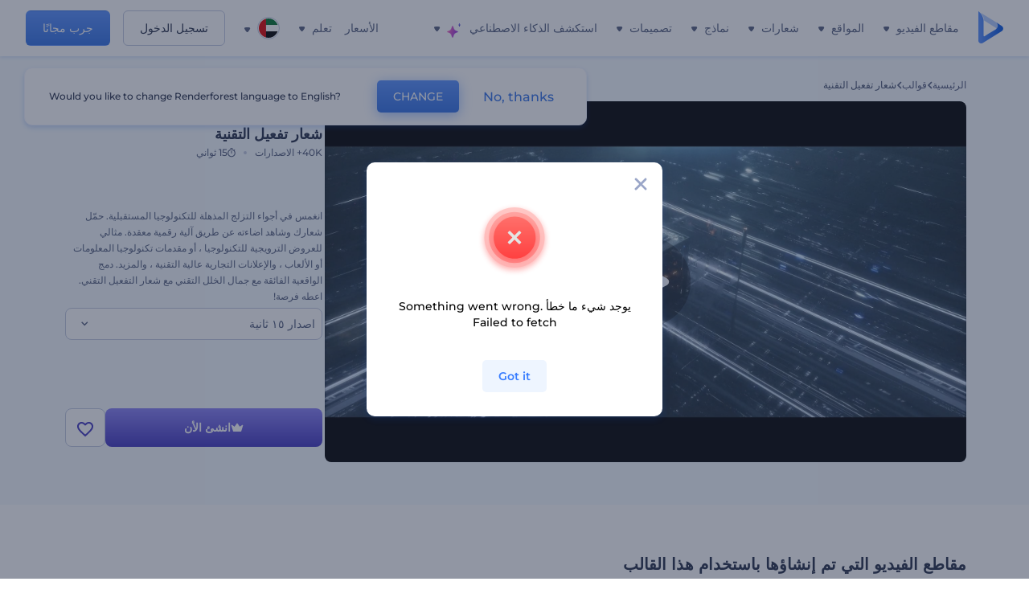

--- FILE ---
content_type: text/html; charset=utf-8
request_url: https://www.renderforest.com/ar/template/tech-activation-logo
body_size: 142609
content:
<!DOCTYPE html><html lang="ar" dir="rtl"><head><style>.freeze-scroll,img{max-width:100%}.nav-dropdown_item,.nav-dropdown_list,ol,ul{list-style:none}address,body,figure,h1,h2,h3,h4,h5,h6,li,p,ul{margin:0;padding:0}a,a:active,a:focus,a:hover,a:visited{text-decoration:none!important}a{-webkit-tap-highlight-color:transparent}body{min-width:320px}*,:after,:before{box-sizing:border-box}.rf-rectangle-btn{display:inline-block;background:linear-gradient(180deg,#5690FF 0,#387DFF 100%) no-repeat;box-shadow:0 3px 9px rgba(56,125,255,.2);border-radius:10px;color:#FFF;cursor:pointer;transition:all .1s linear;text-decoration:none;border:none;font-weight:400;white-space:nowrap;user-select:none}.nav-item-link,.tablet-nav__link{font-weight:500;font-size:14px;white-space:nowrap}.rf-rectangle-btn:hover{box-shadow:0 3px 16px 0 rgba(56,125,255,.5);background-image:linear-gradient(-179deg,#6EA0FF 5%,#518DFF 97%);color:#FFF}.rf-rectangle-btn:active{background-image:linear-gradient(-179deg,#4D88F9 0,#206CFD 96%)}.rf-rectangle-btn.rf-40{height:40px;line-height:40px;padding:0 20px;font-size:14px}@keyframes iconBouncingAnimation{0%,99%{transform:scale(0)}12.5%,87.5%{transform:scale(.25)}25%,75%{transform:scale(.5)}37.5%,62.5%{transform:scale(.75)}50%{transform:scale(1)}}a:not(:disabled):not(.disabled),button:not(:disabled):not(.disabled){cursor:pointer}.freeze-scroll{position:fixed!important;left:0;right:0;width:100%}button,input,textarea{font-family:inherit}body.scroll-off,html.scroll-off{overflow:hidden!important}.current-lang,.user-account-name{padding:0}.tablet-nav{display:none;align-self:stretch}@media only screen and (min-width:769px) and (max-width:1150px){.tablet-nav{display:flex}}.tablet-nav__list{display:flex;padding:0;list-style-type:none}.tablet-nav__item{display:flex;margin:0 20px}.tablet-nav__link{color:var(--text-color);line-height:70px;position:relative}.tablet-nav__link.active,.tablet-nav__link.link{color:var(--user-text-color)}.tablet-nav__link.active{cursor:default!important;pointer-events:none}.tablet-nav__link.active:after{border-radius:2px;background-color:var(--user-text-color);content:'';position:absolute;left:0;right:0;bottom:0;height:4px;width:100%}.rf-caret{position:relative;display:flex;justify-content:center;align-items:center;width:20px;height:20px;transition:transform .3s ease,border-color .2s linear;transform:translateY(-1px);pointer-events:none}.rf-caret.white:after{border-color:#FFF}.rf-caret:after{content:'';transform:rotate(45deg);border:var(--text-color) solid;border-width:0 2px 2px 0;padding:2px;transition:inherit}@media only screen and (max-width:1024px){.rf-caret:after{border-color:var(--text-hover-color)}}.main-header{--bg-color:#fff;--text-color:#545F7E;--text-hover-color:#252E48;--user-text-color:#3271E6;--user-text-hover-color:#004BD6;--user-color:#4E5A81;--tablet-text:#545F7E;position:relative;width:100%;height:70px;-webkit-overflow-scrolling:touch;background-color:var(--bg-color);z-index:103;transition:all .2s linear}@media only screen and (min-width:1151px){.main-header:not(.transparent):not(.desktop-fixed).fixed{background-color:rgba(255,255,255,.5);-webkit-backdrop-filter:blur(10px);backdrop-filter:blur(10px);box-shadow:0 6px 6px rgba(0,82,224,.1)}.main-header:not(.transparent):not(.desktop-fixed).fixed.firefox{background-color:rgba(255,255,255,.9)}.main-header.transparent{--bg-color:rgba(0, 0, 0, 0);--text-color:#545F7E;--text-hover-color:#252E48;--user-text-color:var(--text-color);--user-text-hover-color:var(--text-hover-color)}}@media only screen and (min-width:1151px) and (min-width:1151px){.main-header.transparent{background:0 0}}@media only screen and (min-width:1151px){.main-header.landing-header.transparent.spec-header .current-lang,.main-header.landing-header.transparent.spec-header .nav-item-link{color:#fff;transition:none}.main-header.transparent .user-menu-dropdown{top:55px}.main-header.cancel-subscription-header .main-navbar,.main-header.landing-header .main-nav-wrapper,.main-header.landing-header .main-navbar{justify-content:flex-end}.main-header.landing-header .change-lang-wrapper,.main-header.landing-header .main-nav-wrapper{margin:0}.main-header.landing-header.transparent:not(.spec-header){background-color:#fff}.main-header.landing-header.transparent.spec-header .nav-item-link:hover{opacity:.75}.main-header.landing-header.transparent.spec-header .nav-item-caret>svg>path{fill:#fff}}@media only screen and (max-width:1150px){.main-header{box-shadow:0 6px 6px rgba(0,82,224,.1);--tablet-text:#545F7E}}.main-header.with-submenu{margin-bottom:50px}.main-header.fixed{position:fixed;top:0;left:0}@media only screen and (min-width:769px){.main-header.desktop-fixed{box-shadow:0 2px 4px rgba(0,82,224,.12);position:fixed;top:0;left:0}}@media only screen and (min-width:1021px){.main-header.rf-promo-space-top{transform:translateY(52px)}}.main-header .main-header-container{padding:0 30px;width:100%;max-width:1700px;margin:0 auto;height:100%;display:flex;flex-direction:row;justify-content:space-between;align-items:center}@media only screen and (min-width:601px) and (max-width:767px){.main-header .main-header-container{padding:0 20px}}.main-header.desktop-fixed .main-header-container{max-width:1920px;padding:0 32px}.main-logo{height:100%;display:flex;align-items:center;flex:0 0 175px}@media only screen and (max-width:1600px){.main-logo{flex:0 0 31px}}.menu-right-wrapper{width:100%;height:100%}@media only screen and (max-width:1150px){.menu-right-wrapper{background:rgba(37,46,72,.4);backdrop-filter:blur(2px);-webkit-backdrop-filter:blur(2px);height:calc(100vh - 69px);height:calc(100dvh - 69px);width:100%;position:fixed;z-index:99;top:69px;display:block}html[dir=ltr] .menu-right-wrapper{left:0;transform:translateX(100%)}html[dir=rtl] .menu-right-wrapper{right:0;transform:translateX(-100%)}.menu-right-wrapper.pd-t-0{padding:0 0 30px}html[dir=ltr] .menu-right-wrapper.show,html[dir=ltr] .menu-right-wrapper.show .main-menu-wrapper,html[dir=rtl] .menu-right-wrapper.show,html[dir=rtl] .menu-right-wrapper.show .main-menu-wrapper{transform:translateX(0)}}.main-menu-wrapper{display:flex;justify-content:flex-end;align-items:center;height:100%}.main-menu-wrapper .main-navbar{display:flex;width:100%}@media only screen and (min-width:1151px){.main-menu-wrapper .main-navbar{flex-direction:row;height:100%}.main-menu-wrapper .main-nav-opener.hidden{display:none}}@media only screen and (max-width:1150px){.main-menu-wrapper .main-navbar{flex-direction:column;height:calc(100vh - 70px);height:calc(100dvh - 70px);overflow-y:scroll}.main-menu-wrapper .main-navbar.hidden{overflow:hidden}}.main-menu-wrapper .main-nav-wrapper{border-bottom:1px solid #C1C9E0;display:flex;height:100%}.main-menu-wrapper .main-nav-wrapper__empty{flex-grow:1}@media only screen and (min-width:1151px){.main-menu-wrapper .main-nav-wrapper{border:none;margin-inline-start:16px}.main-menu-wrapper .main-nav-ai{flex-grow:1}.main-menu-wrapper .main-nav-ai .nav-dropdown_item{padding-left:8px;padding-right:8px}}@media only screen and (min-width:1367px){.main-menu-wrapper .main-nav-wrapper{margin-inline-start:28px}}@media only screen and (min-width:1441px){.main-menu-wrapper .main-nav-wrapper{margin-inline-start:48px}}@media only screen and (min-width:1601px){.main-menu-wrapper .main-nav-wrapper{margin-inline-start:65px}}.main-menu-wrapper .main-nav-ai__icon{height:24px;margin-inline-start:4px;position:relative;width:24px}.main-menu-wrapper .main-nav-ai__icon:after,.main-menu-wrapper .main-nav-ai__icon:before{animation-name:iconBouncingAnimation;animation-duration:1.8s;animation-iteration-count:infinite;animation-play-state:running;animation-timing-function:ease-in-out;background-position:center;background-repeat:no-repeat;background-size:contain;content:'';position:absolute;transform:scale(0);transform-origin:center}.main-menu-wrapper .main-nav-ai__icon:after{animation-name:iconBouncingAnimation;background-image:url(https://static.rfstat.com/renderforest/images/v2/new-homepage/header/ai-icon-1.svg);height:16px;right:0;top:0;width:17px}.main-menu-wrapper .main-nav-ai__icon:before{animation-delay:.6s;background-image:url(https://static.rfstat.com/renderforest/images/v2/new-homepage/header/ai-icon-2.svg);bottom:0;height:15px;left:0;width:14px}@media only screen and (max-width:1150px){.main-menu-wrapper .main-nav-ai.main-nav-item{border-bottom:1px solid #C1C9E0}.main-menu-wrapper .main-nav-ai .nav-dropdown_item{border-bottom:1px solid #EEF5FF}.main-menu-wrapper .main-nav-ai .nav-dropdown_link{align-items:center;display:flex;height:60px;padding:0 20px}}.main-menu-wrapper .main-nav{display:flex;justify-content:flex-end;height:100%;list-style-type:none!important}.main-menu-wrapper.rf-ar .nav-dropdown_link-more:after{transform:translateX(0) rotate(180deg)}@media only screen and (min-width:1151px){.main-menu-wrapper .main-nav .nav-dropdown_list{column-gap:32px;display:grid;grid-template-rows:repeat(5,1fr);grid-auto-flow:column}.main-menu-wrapper .main-nav .nav-dropdown_list.single-column{column-gap:unset;display:initial}.main-menu-wrapper .main-nav .nav-dropdown_header-title.videos,.main-menu-wrapper .main-nav .nav-dropdown_header-title:hover{background-color:#EEF5FF}.main-menu-wrapper .nav-item-link{padding-left:8px;padding-right:8px}.main-menu-wrapper .main-nav .nav-dropdown{display:flex;flex-direction:column}.main-menu-wrapper .main-nav .nav-dropdown_header-title{align-items:center;border-radius:10px;color:#545F7E;display:flex;padding-left:16px;padding-right:16px;line-height:64px;height:64px}.main-menu-wrapper .main-nav .nav-dropdown_header-title.videos:before{background-image:url(https://static.rfstat.com/renderforest/images/v2/new-homepage/header/video_icon.svg),linear-gradient(180deg,#47D6E2 0,#3271E6 100%);background-image:image-set("https://static.rfstat.com/renderforest/images/v2/new-homepage/header/video_icon.png?v=2" type("image/png"),"https://static.rfstat.com/renderforest/images/v2/new-homepage/header/video_icon.svg" type("image/svg")),linear-gradient(180deg,#47D6E2 0,#3271E6 100%)}.main-menu-wrapper .main-nav .nav-dropdown_header-title.websites:before{background-image:url(https://static.rfstat.com/renderforest/images/v2/new-homepage/header/website_icon.svg),linear-gradient(180deg,#F45FE8 0,#766DE8 100%);background-image:image-set("https://static.rfstat.com/renderforest/images/v2/new-homepage/header/website_icon.png?v=2" type("image/png"),"https://static.rfstat.com/renderforest/images/v2/new-homepage/header/website_icon.svg" type("image/svg")),linear-gradient(180deg,#F45FE8 0,#766DE8 100%)}.main-menu-wrapper .main-nav .nav-dropdown_header-title.logos:before{background-image:url(https://static.rfstat.com/renderforest/images/v2/new-homepage/header/logo_icon.svg),linear-gradient(180deg,#FFD200 0,#BAAC00 100%);background-image:image-set("https://static.rfstat.com/renderforest/images/v2/new-homepage/header/logo_icon.png?v=2" type("image/png"),"https://static.rfstat.com/renderforest/images/v2/new-homepage/header/logo_icon.svg" type("image/svg")),linear-gradient(180deg,#FFD200 0,#BAAC00 100%)}.main-menu-wrapper .main-nav .nav-dropdown_header-title.mockups:before{background-image:url(https://static.rfstat.com/renderforest/images/v2/new-homepage/header/mockup_icon.svg),linear-gradient(180deg,#5CF0BE 0,#41BA82 100%);background-image:image-set("https://static.rfstat.com/renderforest/images/v2/new-homepage/header/mockup_icon.png?v=2" type("image/png"),"https://static.rfstat.com/renderforest/images/v2/new-homepage/header/mockup_icon.svg" type("image/svg")),linear-gradient(180deg,#5CF0BE 0,#41BA82 100%)}.main-menu-wrapper .main-nav .nav-dropdown_header-title.designs:before{background-image:url(https://static.rfstat.com/renderforest/images/v2/new-homepage/header/graphic_icon.svg),linear-gradient(180deg,#F560B6 0,#F2446C 100%);background-image:image-set("https://static.rfstat.com/renderforest/images/v2/new-homepage/header/graphic_icon.png?v=2" type("image/png"),"https://static.rfstat.com/renderforest/images/v2/new-homepage/header/graphic_icon.svg" type("image/svg")),linear-gradient(180deg,#F560B6 0,#F2446C 100%)}.main-menu-wrapper .main-nav .nav-dropdown_header-title:before{background-position:center;background-repeat:no-repeat;background-size:contain;border-radius:10px;box-shadow:inset 2px 2px 3px rgba(255,255,255,.3);content:'';display:inline-block;flex:0 0 32px;height:32px;margin-inline-end:12px;width:32px}.main-menu-wrapper .main-nav .nav-dropdown_header-title:hover>span{color:#252E48}.main-menu-wrapper .main-nav .nav-dropdown_header-title.videos:hover{background-color:#CFE0FF}.main-menu-wrapper .main-nav .nav-dropdown_header-title.websites{background-color:#FBF4FF}.main-menu-wrapper .main-nav .nav-dropdown_header-title.websites:hover{background-color:#F3E1FD}.main-menu-wrapper .main-nav .nav-dropdown_header-title.logos{background-color:#FFFADF}.main-menu-wrapper .main-nav .nav-dropdown_header-title.logos:hover{background-color:#FAF1C0}.main-menu-wrapper .main-nav .nav-dropdown_header-title.mockups{background-color:#ECFFF8}.main-menu-wrapper .main-nav .nav-dropdown_header-title.mockups:hover{background-color:#D5FAEC}.main-menu-wrapper .main-nav .nav-dropdown_header-title.designs{background-color:#FFF1F8}.main-menu-wrapper .main-nav .nav-dropdown_header-title.designs:hover{background-color:#FBD9EA}.main-menu-wrapper .nav-dropdown{left:-30px}.main-menu-wrapper .nav-dropdown.learn{left:unset;right:-100px}.main-menu-wrapper .nav-dropdown_link-more:after{transform:translateX(0) rotate(0)}.main-menu-wrapper .nav-dropdown_link-more:hover:after{transform:translateX(4px) rotate(0)}.main-menu-wrapper .nav-dropdown_header-title:hover>span,.main-menu-wrapper .nav-dropdown_item:hover>.nav-dropdown_link{transform:translateX(4px)}.main-menu-wrapper .nav-dropdown_item.new:hover>.nav-dropdown_link:after{transform:translateX(-4px)}.main-menu-wrapper .lang-item:hover,.main-menu-wrapper .user-menu__item:hover>.user-menu__link,.main-menu-wrapper .user-menu__link-icon:hover>span{transform:translateX(4px)}.main-menu-wrapper .user-menu{right:0}.main-menu-wrapper.rf-ar .nav-dropdown{left:unset;right:-30px}.main-menu-wrapper.rf-ar .nav-dropdown.learn{left:-100px;right:unset}.main-menu-wrapper.rf-ar .nav-dropdown_link-more:hover:after{transform:translateX(-4px) rotate(180deg)}.main-menu-wrapper.rf-ar .nav-dropdown_header-title:hover>span,.main-menu-wrapper.rf-ar .nav-dropdown_item:hover>.nav-dropdown_link{transform:translateX(-5px)}.main-menu-wrapper.rf-ar .nav-dropdown_item.new:hover>.nav-dropdown_link:after{transform:translateX(5px)}.main-menu-wrapper.rf-ar .lang-item:hover,.main-menu-wrapper.rf-ar .user-menu__item:hover>.user-menu__link,.main-menu-wrapper.rf-ar .user-menu__link-icon:hover>span{transform:translateX(-5px)}.main-menu-wrapper.rf-ar .user-menu{left:0;right:unset}}@media only screen and (min-width:1367px){.main-menu-wrapper .nav-item-link{padding-left:12px;padding-right:12px}}@media only screen and (min-width:1601px){.main-menu-wrapper .nav-item-link{padding-left:15px;padding-right:15px}}@media only screen and (max-width:1150px){.main-menu-wrapper{align-items:flex-start;background:#fff;box-shadow:inset 0 6px 12px 0 rgba(0,82,224,.101);flex-direction:column;justify-content:flex-start;overflow-x:hidden;overflow-y:auto;overscroll-behavior:contain;position:absolute;transition:all .12s ease-in-out;width:306px}html[dir=ltr] .main-menu-wrapper{right:0;transform:translateX(300px)}html[dir=rtl] .main-menu-wrapper{left:0;transform:translateX(-300px)}}@media only screen and (min-width:1151px){.main-nav-item{height:100%;position:relative;z-index:2}.main-nav-item.current-page{position:static;z-index:1}.main-nav-item.current-page .nav-item-link.active{cursor:default}}.triangle-wrap{opacity:0;width:100%;position:relative;pointer-events:none}.triangle-wrap.open-triangle{opacity:1!important}.triangle-wrap .triangle{pointer-events:none;position:absolute;left:50%;bottom:0;transform:translateX(-50%);width:0;border-bottom:solid 10px #3271E6!important;border-right:solid 10px transparent;border-left:solid 10px transparent}.triangle-wrap .triangle.hidden{display:none!important}.nav-item-link{display:inline-flex;align-items:center;height:100%;color:var(--text-color);cursor:pointer;transition:.2s linear}@media only screen and (max-width:1150px){.nav-item-link.homepage.mobile-side-trigger.videos:before{background-image:url(https://static.rfstat.com/renderforest/images/v2/new-homepage/header/video_icon.svg),linear-gradient(180deg,#47D6E2 0,#3271E6 100%);background-image:image-set("https://static.rfstat.com/renderforest/images/v2/new-homepage/header/video_icon.png?v=2" type("image/png"),"https://static.rfstat.com/renderforest/images/v2/new-homepage/header/video_icon.svg" type("image/svg")),linear-gradient(180deg,#47D6E2 0,#3271E6 100%)}.nav-item-link.homepage.mobile-side-trigger.websites:before{background-image:url(https://static.rfstat.com/renderforest/images/v2/new-homepage/header/website_icon.svg),linear-gradient(180deg,#F45FE8 0,#766DE8 100%);background-image:image-set("https://static.rfstat.com/renderforest/images/v2/new-homepage/header/website_icon.png?v=2" type("image/png"),"https://static.rfstat.com/renderforest/images/v2/new-homepage/header/website_icon.svg" type("image/svg")),linear-gradient(180deg,#F45FE8 0,#766DE8 100%)}.nav-item-link.homepage.mobile-side-trigger.logos:before{background-image:url(https://static.rfstat.com/renderforest/images/v2/new-homepage/header/logo_icon.svg),linear-gradient(180deg,#FFD200 0,#BAAC00 100%);background-image:image-set("https://static.rfstat.com/renderforest/images/v2/new-homepage/header/logo_icon.png?v=2" type("image/png"),"https://static.rfstat.com/renderforest/images/v2/new-homepage/header/logo_icon.svg" type("image/svg")),linear-gradient(180deg,#FFD200 0,#BAAC00 100%)}.nav-item-link.homepage.mobile-side-trigger.mockups:before{background-image:url(https://static.rfstat.com/renderforest/images/v2/new-homepage/header/mockup_icon.svg),linear-gradient(180deg,#5CF0BE 0,#41BA82 100%);background-image:image-set("https://static.rfstat.com/renderforest/images/v2/new-homepage/header/mockup_icon.png?v=2" type("image/png"),"https://static.rfstat.com/renderforest/images/v2/new-homepage/header/mockup_icon.svg" type("image/svg")),linear-gradient(180deg,#5CF0BE 0,#41BA82 100%)}.nav-item-link.homepage.mobile-side-trigger.designs:before{background-image:url(https://static.rfstat.com/renderforest/images/v2/new-homepage/header/graphic_icon.svg),linear-gradient(180deg,#F560B6 0,#F2446C 100%);background-image:image-set("https://static.rfstat.com/renderforest/images/v2/new-homepage/header/graphic_icon.png?v=2" type("image/png"),"https://static.rfstat.com/renderforest/images/v2/new-homepage/header/graphic_icon.svg" type("image/svg")),linear-gradient(180deg,#F560B6 0,#F2446C 100%)}.nav-item-link.homepage.mobile-side-trigger:before{background-position:center;background-repeat:no-repeat;background-size:contain;border-radius:10px;box-shadow:inset 2px 2px 3px rgba(255,255,255,.3);content:'';display:inline-block;flex:0 0 32px;height:32px;margin-inline-end:12px;width:32px}}.nav-item-wrap{display:none}@media only screen and (min-width:1151px){.nav-item-link.homepage+.nav-dropdown:hover,.nav-item-link.homepage:hover+.nav-dropdown,.nav-item-link.homepage:hover>.nav-dropdown{visibility:visible;opacity:1}.nav-item-link.homepage{cursor:default}.nav-item-link.homepage>span>svg{transition:all .3s ease;vertical-align:bottom}.nav-item-link.homepage:hover span>svg{transform:rotate(-180deg);transform-origin:50% 52%}.nav-item-link.homepage:hover>path{fill:#252E48}.nav-item-link.homepage+.nav-dropdown:hover .nav-dropdown_header-title,.nav-item-link.homepage+.nav-dropdown:hover .nav-dropdown_header-title>span,.nav-item-link.homepage+.nav-dropdown:hover .nav-dropdown_link,.nav-item-link.homepage:hover .nav-dropdown_header-title,.nav-item-link.homepage:hover .nav-dropdown_header-title>span,.nav-item-link.homepage:hover .nav-dropdown_link,.nav-item-link.homepage:hover .nav-dropdown_link-more:after,.nav-item-link.homepage:hover+.nav-dropdown,.nav-item-link.homepage:hover>.nav-dropdown{transition:all .3s ease}.nav-item-link:focus,.nav-item-link:hover{color:var(--text-hover-color)}.nav-item-link.active:not(.homepage){color:var(--user-text-color)}.nav-item-wrap.active{display:flex;height:100%}.nav-item-wrap.active:not(.homepage){display:block}.nav-item-wrap.active .nav-item-link{color:var(--user-text-color)}}@media only screen and (max-width:1150px){.nav-item-wrap.homepage{display:flex}.mobile-side-wrap .mobile-side-link,.mobile-side-wrap .mobile-side-link>span{color:#252E48;font-weight:600;border-bottom:1px solid #C1C9E0}.mobile-side-wrap{background-color:#FFF;height:100%;overscroll-behavior:contain;position:fixed;right:0;top:0;transition:all .12s ease-in-out;width:306px;z-index:11}html[dir=ltr] .mobile-side-wrap{transform:translateX(306px)}html[dir=rtl] .mobile-side-wrap{transform:translateX(-306px)}html[dir=ltr] .mobile-side-wrap.active,html[dir=rtl] .mobile-side-wrap.active{transform:translateX(0)}.mobile-side-wrap .mobile-side-link{align-items:center;background-color:#F5F8FE;box-shadow:inset 0 6px 12px 0 rgba(0,82,224,.101);display:flex;font-size:14px;height:60px;justify-content:center;padding:0 40px}.mobile-side-wrap .mobile-side-back{width:40px;height:40px;background-position:40% 50%;background-repeat:no-repeat;background-image:url(https://static.rfstat.com/renderforest/images/v2/new-homepage/chevron-left.svg);background-image:image-set("https://static.rfstat.com/renderforest/images/v2/new-homepage/chevron-left.webp" type("image/webp"),"https://static.rfstat.com/renderforest/images/v2/new-homepage/chevron-left.svg" type("image/svg"));display:block;position:absolute;top:10px}html[dir=ltr] .mobile-side-wrap .mobile-side-back{left:0}html[dir=rtl] .mobile-side-wrap .mobile-side-back{right:0}.mobile-side-wrap .mobile-side-back.rf-ar{background-position:60% 50%;background-repeat:no-repeat;background-image:url(https://static.rfstat.com/renderforest/images/v2/new-homepage/chevron-right.svg);background-image:image-set("https://static.rfstat.com/renderforest/images/v2/new-homepage/chevron-right.webp" type("image/webp"),"https://static.rfstat.com/renderforest/images/v2/new-homepage/chevron-right.svg" type("image/svg"))}.mobile-side-wrap .nav-dropdown{height:calc(100vh - 80px);height:calc(100dvh - 80px)}.mobile-side-wrap .nav-dropdown_container{flex-direction:column;gap:unset;height:100%;margin-bottom:0;margin-top:0;max-height:calc(100% - 120px);overflow-y:scroll}.mobile-side-wrap .nav-dropdown_list-wrap{margin-left:24px;margin-right:24px;padding-bottom:12px;padding-top:16px}.mobile-side-wrap .nav-dropdown_list-wrap:first-child{border-bottom:1px solid #C1C9E0}.mobile-side-wrap .nav-dropdown_header-subtitle{margin-bottom:12px;padding-left:8px;padding-right:8px}.mobile-side-wrap .nav-dropdown_link{align-items:center;display:flex;padding:10px 8px}.mobile-side-wrap .nav-dropdown_link-more{border-top:1px solid #C1C9E0;box-shadow:0 -4px 10px 0 rgba(0,82,224,.08);text-align:center}.mobile-side-wrap.nav-dropdown_list .nav-dropdown_item{margin-left:24px;margin-right:24px}.mobile-side-wrap.nav-dropdown_list .nav-mobile-back{margin-bottom:16px}}.nav-dropdown_header-title>span{color:#545F7E;font-size:14px;font-weight:500}.nav-dropdown_header-subtitle{color:#7683A8;font-size:14px;font-weight:500;line-height:18px;margin-bottom:16px}.nav-dropdown_container{display:flex;gap:48px;margin-bottom:24px;margin-top:24px}.nav-dropdown_item.new>a{align-items:center;display:flex;justify-content:space-between}.nav-dropdown_item.new>a:after{background-image:linear-gradient(270deg,#FF69B4 0,#8A2BE2 100%);border-radius:3px;color:#FFF;content:attr(data-new);display:inline-block;font-size:10px;font-weight:600;height:20px;line-height:20px;margin-inline-start:16px;padding-left:7px;padding-right:7px;transition:transform .3s ease}.nav-dropdown_link{color:#545F7E;display:inline-block;padding:8px 0;font-size:14px;font-weight:500;width:100%}.nav-dropdown_link-more{border-bottom:1px solid #C1C9E0;color:#3271E6;display:block;height:60px;font-size:14px;font-weight:500;line-height:60px;padding:0 20px}.nav-dropdown_link-more:after{background-position:center;background-repeat:no-repeat;background-size:contain;background-image:url(https://static.rfstat.com/renderforest/images/v2/new-homepage/arrow-blue_icon.svg);background-image:image-set("https://static.rfstat.com/renderforest/images/v2/new-homepage/arrow-blue_icon.webp" type("image/webp"),"https://static.rfstat.com/renderforest/images/v2/new-homepage/arrow-blue_icon.svg" type("image/svg"));content:'';display:inline-block;height:24px;margin-inline-start:6px;vertical-align:middle;transform:translateX(0);width:24px}@media only screen and (min-width:1151px) and (max-width:1366px){.nav-dropdown_header-title{line-height:48px;height:48px}.nav-dropdown_container{margin-bottom:16px;margin-top:16px}.nav-dropdown_link,.nav-dropdown_link-more{font-size:12px}}@media only screen and (min-width:1151px){.nav-dropdown_link-more:after:hover{color:#3271E6}.nav-dropdown{background-color:#FFF;box-shadow:0 3px 24px #252E4833;border-radius:16px;min-width:240px;opacity:0;padding:16px;position:absolute;top:100%;visibility:hidden}.nav-dropdown:before{background-color:transparent;content:'';display:block;height:calc(100% + 10px);left:0;position:absolute;top:0;transform:translate(-10px,0);width:calc(100% + 20px);z-index:-1}.nav-dropdown_column:first-child:before,.nav-dropdown_column:nth-child(2):before{background-color:#C1C9E0;bottom:4px;content:'';display:inline-block;top:0;width:1px}.nav-dropdown_column{list-style:none}.nav-dropdown_column:first-child{position:relative}.nav-dropdown_column:first-child:before{position:absolute;right:-24px}.nav-dropdown_column:first-child.rf-ar:before{right:unset;left:-24px}.nav-dropdown_column:nth-child(2){position:relative}.nav-dropdown_column:nth-child(2):before{position:absolute;right:-24px}.nav-dropdown_column:nth-child(2).rf-ar:before{right:unset;left:-24px}.nav-dropdown_header-title>span{font-weight:600}.nav-dropdown_header-title:before{background-color:rgba(84,95,126,.2);background-position:center;background-repeat:no-repeat;background-size:contain}.nav-dropdown_list-wrap:first-child:before,.nav-dropdown_list-wrap:nth-child(2):before{background-color:#C1C9E0;bottom:4px;content:'';display:inline-block;top:0;width:1px}.nav-dropdown_header-title.blogs:before{background-image:url(https://static.rfstat.com/renderforest/images/v2/new-homepage/header/blog_icon.svg);background-image:image-set("https://static.rfstat.com/renderforest/images/v2/new-homepage/header/blog_icon.png?v=2" type("image/png"),"https://static.rfstat.com/renderforest/images/v2/new-homepage/header/blog_icon.svg" type("image/svg"))}.nav-dropdown_header-title.use-cases:before{background-image:url(https://static.rfstat.com/renderforest/images/v2/new-homepage/header/useCaseIcon.svg);background-image:image-set("https://static.rfstat.com/renderforest/images/v2/new-homepage/header/useCaseIcon.png?v=2" type("image/png"),"https://static.rfstat.com/renderforest/images/v2/new-homepage/header/useCaseIcon.svg" type("image/svg"))}.nav-dropdown_header-title.helps:before{background-image:url(https://static.rfstat.com/renderforest/images/v2/new-homepage/header/help_icon.svg);background-image:image-set("https://static.rfstat.com/renderforest/images/v2/new-homepage/header/help_icon.png?v=2" type("image/png"),"https://static.rfstat.com/renderforest/images/v2/new-homepage/header/help_icon.svg" type("image/svg"))}.nav-dropdown_list-wrap{padding-left:6px;padding-right:6px}.nav-dropdown_list-wrap:first-child{position:relative}.nav-dropdown_list-wrap:first-child:before{position:absolute;right:-24px}.nav-dropdown_list-wrap:first-child.rf-ar:before{right:unset;left:-24px}.nav-dropdown_list-wrap:nth-child(2){position:relative}.nav-dropdown_list-wrap:nth-child(2):before{position:absolute;right:-24px}.nav-dropdown_list-wrap:nth-child(2).rf-ar:before{right:unset;left:-24px}.nav-dropdown_item{color:#545F7E}.nav-dropdown_item:hover>.nav-dropdown_link{color:#252E48}.nav-dropdown_item.new{background-color:#F4F3FF;border-radius:4px;transition:background-color .3s ease}.nav-dropdown_item.new:hover{background-color:#E9E8FF}.nav-dropdown_link{white-space:nowrap}.nav-dropdown_link-more{align-self:center;border:none;height:auto;line-height:32px}.nav-dropdown.learn{display:flex;gap:48px;width:unset}.nav-dropdown.learn .nav-dropdown_header-title{align-items:center;border-radius:8px;color:#545F7E;display:flex;line-height:50px;height:50px;padding-left:8px;padding-right:8px}}@media only screen and (min-width:1151px) and (min-width:1151px) and (max-width:1366px){.nav-dropdown.learn .nav-dropdown_header-title{line-height:48px;height:48px}}@media only screen and (min-width:1151px){.nav-dropdown.learn .nav-dropdown_header-title:before{border-radius:10px;box-shadow:inset 2px 2px 3px rgba(255,255,255,.3);content:'';display:inline-block;flex:0 0 32px;height:32px;margin-inline-end:12px;width:32px}.nav-dropdown.learn .nav-dropdown_header-title:hover{background-color:#EEF5FF}.nav-dropdown.learn .nav-dropdown_header-title:hover>span{color:#252E48}.nav-dropdown.learn .nav-dropdown_list{padding-left:10px;padding-right:10px}.nav-dropdown .nav-mobile-back{display:none}}@media only screen and (min-width:1601px){.nav-dropdown{padding:24px}}@media only screen and (max-width:1150px){.nav-dropdown.learn .nav-dropdown_header-title.explore:before{background-image:url(https://static.rfstat.com/renderforest/images/v2/new-homepage/header/explore_icon.svg);background-image:image-set("https://static.rfstat.com/renderforest/images/v2/new-homepage/header/explore_icon.png?v=2" type("image/png"),"https://static.rfstat.com/renderforest/images/v2/new-homepage/header/explore_icon.svg" type("image/svg"))}.nav-dropdown.learn .nav-dropdown_header-title.blogs:before{background-image:url(https://static.rfstat.com/renderforest/images/v2/new-homepage/header/blog_icon.svg);background-image:image-set("https://static.rfstat.com/renderforest/images/v2/new-homepage/header/blog_icon.png?v=2" type("image/png"),"https://static.rfstat.com/renderforest/images/v2/new-homepage/header/blog_icon.svg" type("image/svg"))}.nav-dropdown.learn .nav-dropdown_header-title.use-cases:before{background-image:url(https://static.rfstat.com/renderforest/images/v2/new-homepage/header/useCaseIcon.svg);background-image:image-set("https://static.rfstat.com/renderforest/images/v2/new-homepage/header/useCaseIcon.png?v=2" type("image/png"),"https://static.rfstat.com/renderforest/images/v2/new-homepage/header/useCaseIcon.svg" type("image/svg"))}.nav-dropdown.learn .nav-dropdown_header-title.helps:before{background-image:url(https://static.rfstat.com/renderforest/images/v2/new-homepage/header/help_icon.svg);background-image:image-set("https://static.rfstat.com/renderforest/images/v2/new-homepage/header/help_icon.png?v=2" type("image/png"),"https://static.rfstat.com/renderforest/images/v2/new-homepage/header/help_icon.svg" type("image/svg"))}.nav-dropdown.learn .nav-dropdown_header-title:before{background-color:rgba(84,95,126,.2);background-position:center;background-repeat:no-repeat;background-size:contain;border-radius:10px;box-shadow:inset 2px 2px 3px rgba(255,255,255,.3);content:'';display:inline-block;flex:0 0 32px;height:32px;margin-inline-end:12px;width:32px}}.submenu-inner_menu,.tag-menu{display:none;bottom:0;list-style-type:none;position:absolute}.submenu-inner_menu{left:50%;padding:0;min-width:100%;transform:translate(-50%,100%)}.submenu-inner_menu__item .submenu-item-link{justify-content:flex-start;line-height:2.88;white-space:nowrap;color:#B9CFFF}.submenu-inner_menu__item .submenu-item-link.active{background-color:#5690FF;color:#FFF}.tag-menu_indicator{cursor:pointer}@media only screen and (max-width:1299px){.tag-menu_indicator{display:none}}.tag-menu{right:-52%;flex-wrap:wrap;padding:10px;width:79.12vw;background-color:#3271E6;max-width:1156px;transform:translateY(100%)}.tag-menu.rf-ar{right:auto;left:-108%}@media only screen and (min-width:1300px){.submenu-inner_menu,.tag-menu{max-height:calc((100vh) - 130px);overflow-y:auto;-webkit-overflow-scrolling:touch;-ms-scroll-chaining:contain contain;overscroll-behavior:contain contain}}.tag-menu__item{margin:6px 10px;border-radius:10px;overflow:hidden}.tag-menu__item__link{display:block;padding:6px 10px;font-size:14px;font-weight:500;color:#FFF;background:rgba(0,82,224,.5);transition:.2s linear}.tag-menu__item__link:hover{background:#5690FF}.tag-menu__item__link:focus{color:#FFF}.tag-menu__item__link.active{background:#FFF;color:#387dff}.tag-menu__item__link:not(.active):hover{color:#FFF}.nav-item-submenu-wrap{z-index:100;background-color:#3271E6;list-style-type:none!important;position:absolute;left:0;top:70px;width:100%;opacity:0;height:50px;display:none;flex-direction:row;align-items:center}@media only screen and (min-width:1300px){.nav-item-submenu-wrap{transition:all .35s;padding:0 20px}.nav-item-submenu-wrap.createVideo.rf-jp .submenu-item-link{font-size:12px}}.nav-item-submenu-wrap.open-submenu{display:flex;justify-content:center;opacity:1}@media screen and (max-width:1024px){.nav-item-submenu-wrap.open-submenu{flex-direction:column}}.nav-item-submenu-item{height:100%}.nav-item-submenu-item.tag-menu_indicator .submenu-item-link{background-color:#2770f6}.nav-item-submenu-item.tag-menu_indicator .submenu-item-link:hover{background-color:#5690FF}.nav-item-submenu-item.has-menu{position:relative}@media only screen and (min-width:1151px){.nav-item-submenu-item.has-menu:hover .rf-caret{transform:rotate(180deg) translateY(-3px)}.nav-item-submenu-item.has-menu:hover .submenu-inner_menu{display:block}.nav-item-submenu-item.has-menu:hover .tag-menu{display:flex}}.submenu-item-link{font-size:14px;font-weight:500;padding:0 2vw;color:#FFF;display:flex;align-items:center;justify-content:center;height:100%;background-color:#3271E6;transition:all .2s linear}@media only screen and (min-width:1151px) and (max-width:1365px){.submenu-item-link{padding:0 1vw}}@media only screen and (max-width:1150px){.submenu-item-link .rf-caret{display:none}.sign-btns .sign-btn.sign-up{margin-bottom:12px}}@media only screen and (min-width:1151px){.submenu-item-link:focus{color:#FFF}.submenu-item-link:hover{background-color:#2870f6;color:#FFF}.sign-btns .sign-btn{margin-inline-start:16px}}.submenu-item-link.active{background-color:#5690FF}.sign-btns{align-items:center;display:flex;order:1}.sign-btns .sign-btn{border:none;border-radius:6px;display:inline-block;font-size:14px;height:44px;line-height:42px;padding:0 22px;font-weight:500;transition:all .2s ease;white-space:nowrap}@media only screen and (max-width:1299px){.sign-btns .sign-btn{padding:0 20px}}.sign-btns .sign-btn>svg{margin-inline-end:8px;vertical-align:middle}.sign-btns .sign-btn.sign-in{background-color:transparent;border:1px solid #C1C9E0;color:#252E48}@media only screen and (min-width:1151px) and (max-width:1250px){.sign-btns .sign-btn.sign-in:not(.rf-en){display:none}}.sign-btns .sign-btn.sign-in:focus{background-color:#EEF5FF}.sign-btns .sign-btn.sign-up{background-image:linear-gradient(180deg,#5690FF 0,#3271E6 100%);border:1px solid transparent;color:#FFF}@media only screen and (min-width:1151px){.sign-btns .sign-btn.sign-in:hover{background-color:#EEF5FF}.sign-btns .sign-btn.sign-up:hover{background-image:linear-gradient(180deg,#6EA0FF 0,#518DFF 100%)}}.sign-btns .sign-btn.sign-up:focus{background-image:linear-gradient(180deg,#4D88F9 0,#206CFD 100%)}.change-lang-wrapper{border-bottom:1px solid #C1C9E0;display:flex;height:100%;position:relative}.change-lang-wrapper .nav-item-caret>svg{transition:all .3s ease;vertical-align:middle}@media only screen and (min-width:1151px){.change-lang-wrapper{border:none;line-height:70px;padding-inline-start:8px}.change-lang-wrapper:hover .nav-item-caret>svg{transform:rotate(-180deg);transform-origin:50% 52%}.change-lang-wrapper:hover .nav-item-caret>svg>path{fill:#252E48}.change-lang-wrapper:hover .choose-lang{opacity:1;transition:all .3s ease;visibility:visible}.change-lang-wrapper:hover .choose-lang:before{background-color:transparent;content:'';display:block;height:calc(100% + 10px);left:0;position:absolute;top:0;transform:translate(-10px,0);width:calc(100% + 20px);z-index:-1}.change-lang-wrapper:hover .choose-lang .lang-item{transition:all .2s linear}}@media only screen and (min-width:1151px) and (min-width:1151px){.change-lang-wrapper:hover .flag-wrap{border-color:#545F7E}}.free-trial-link{display:none}.current-lang{align-items:center;background-color:transparent;color:var(--text-color);cursor:pointer;display:flex;font-size:14px;font-weight:500;text-transform:capitalize;transition:all .2s linear}.current-lang .flag-wrap{width:28px;height:28px;border:1px solid #C1C9E0;border-radius:50%;display:flex;align-items:center;justify-content:center;transition:all .3s linear}@media only screen and (max-width:1150px){.nav-item-caret{margin-inline-start:auto}.current-lang .flag-wrap{width:32px;height:32px}}.choose-lang{padding:0 20px}@media screen and (min-width:1151px){.choose-lang{background-color:#FFF;box-shadow:0 3px 24px #252E4833;border-radius:10px;opacity:0;padding:10px 30px;position:absolute;right:0;top:70px;width:200px;visibility:hidden;z-index:100}.choose-lang.rf-ar{right:unset;left:0}}.choose-lang .lang-item{align-items:center;color:#545F7E;display:flex;font-size:14px;font-weight:500;height:50px;line-height:100%}.choose-lang .lang-item .country-name{flex-grow:1;margin-inline-start:15px}.country-name-mobile{display:none}@media only screen and (max-width:1150px){.country-name-mobile{display:block}}.flag-lang-wrap{display:flex;align-items:center;gap:15px}.flag-lang-wrap .country-flag{height:24px;width:24px}@media only screen and (max-width:1150px){.flag-lang-wrap{gap:13px}.flag-lang-wrap .country-flag{height:28px;width:28px}}.country-flag{background-position:center;background-repeat:no-repeat;background-size:cover;border-radius:50%;height:30px;width:30px;display:block}.country-flag.en{background-image:url(https://static.rfstat.com/renderforest/images/v2/new-homepage/flags/flag-en.jpg);background-image:image-set("https://static.rfstat.com/renderforest/images/v2/new-homepage/flags/flag-en.avif" type("image/avif"),"https://static.rfstat.com/renderforest/images/v2/new-homepage/flags/flag-en.jpg" type("image/jpeg"))}.country-flag.pt{background-image:url(https://static.rfstat.com/renderforest/images/v2/new-homepage/flags/flag-br.jpg);background-image:image-set("https://static.rfstat.com/renderforest/images/v2/new-homepage/flags/flag-br.avif" type("image/avif"),"https://static.rfstat.com/renderforest/images/v2/new-homepage/flags/flag-br.jpg" type("image/jpeg"))}.country-flag.es{background-image:url(https://static.rfstat.com/renderforest/images/v2/new-homepage/flags/flag-es.jpg);background-image:image-set("https://static.rfstat.com/renderforest/images/v2/new-homepage/flags/flag-es.avif" type("image/avif"),"https://static.rfstat.com/renderforest/images/v2/new-homepage/flags/flag-es.jpg" type("image/jpeg"))}.country-flag.de{background-image:url(https://static.rfstat.com/renderforest/images/v2/new-homepage/flags/flag-de.jpg);background-image:image-set("https://static.rfstat.com/renderforest/images/v2/new-homepage/flags/flag-de.avif" type("image/avif"),"https://static.rfstat.com/renderforest/images/v2/new-homepage/flags/flag-de.jpg" type("image/jpeg"))}.country-flag.fr{background-image:url(https://static.rfstat.com/renderforest/images/v2/new-homepage/flags/flag-fr.jpg);background-image:image-set("https://static.rfstat.com/renderforest/images/v2/new-homepage/flags/flag-fr.avif" type("image/avif"),"https://static.rfstat.com/renderforest/images/v2/new-homepage/flags/flag-fr.jpg" type("image/jpeg"))}.country-flag.ar{background-image:url(https://static.rfstat.com/renderforest/images/v2/new-homepage/flags/flag-ar.jpg);background-image:image-set("https://static.rfstat.com/renderforest/images/v2/new-homepage/flags/flag-ar.avif" type("image/avif"),"https://static.rfstat.com/renderforest/images/v2/new-homepage/flags/flag-ar.jpg" type("image/jpeg"))}.country-flag.jp{background-image:url(https://static.rfstat.com/renderforest/images/v2/new-homepage/flags/flag-jp.jpg);background-image:image-set("https://static.rfstat.com/renderforest/images/v2/new-homepage/flags/flag-jp.avif" type("image/avif"),"https://static.rfstat.com/renderforest/images/v2/new-homepage/flags/flag-jp.jpg" type("image/jpeg"))}.country-flag.am{background-image:url(https://static.rfstat.com/renderforest/images/v2/new-homepage/flags/flag-am.jpg);background-image:image-set("https://static.rfstat.com/renderforest/images/v2/new-homepage/flags/flag-am.avif" type("image/avif"),"https://static.rfstat.com/renderforest/images/v2/new-homepage/flags/flag-am.jpg" type("image/jpeg"))}.country-flag.tr{background-image:url(https://static.rfstat.com/renderforest/images/v2/new-homepage/flags/flag-tr.jpg);background-image:image-set("https://static.rfstat.com/renderforest/images/v2/new-homepage/flags/flag-tr.avif" type("image/avif"),"https://static.rfstat.com/renderforest/images/v2/new-homepage/flags/flag-tr.jpg" type("image/jpeg"))}.country-flag.ru{background-image:url(https://static.rfstat.com/renderforest/images/v2/new-homepage/flags/flag-ru.jpg);background-image:image-set("https://static.rfstat.com/renderforest/images/v2/new-homepage/flags/flag-ru.avif" type("image/avif"),"https://static.rfstat.com/renderforest/images/v2/new-homepage/flags/flag-ru.jpg" type("image/jpeg"))}.user-menu-wrapper{align-items:center;position:relative;order:1}@media only screen and (min-width:1151px){.user-menu-wrapper:hover,.user-menu-wrapper:hover .user-menu .user-menu__link,.user-menu-wrapper:hover .user-menu .user-menu__link-icon>span{transition:all .3s ease}.user-menu-wrapper{padding-inline-start:18px}.user-menu-wrapper:hover .name-caret>svg{transform:rotate(-180deg);transform-origin:50% 52%}.user-menu-wrapper:hover .name-caret>svg>path{fill:#252E48}.user-menu-wrapper:hover .user-menu{opacity:1;transition:all .3s ease;visibility:visible}.user-menu-wrapper:hover .main-nav-opener .user-icon-wrapper{border-color:#545F7E!important}}.user-menu-wrapper .name-caret>svg{transition:all .3s ease;vertical-align:middle}@media only screen and (min-width:1300px){.user-menu-wrapper{height:100%}.user-menu-wrapper.rf-ar .user-menu-dropdown{right:auto;left:50%;transform:translateX(-67%)}.user-menu-wrapper.rf-ar .user-menu-dropdown .user-menu-dropdown-item:first-child::before{display:none}}.user-menu-wrapper .user-name-overlay{width:100%;height:100%;position:absolute;top:0;left:0;z-index:1;cursor:pointer}@media screen and (max-width:1150px){.user-menu-wrapper .user-name-overlay{height:70px}}.user-menu-wrapper .user-account-name{border:none;outline:0;background:0 0}.user-menu-wrapper .user-account-name .account-btn-wrap{height:fit-content;line-height:19px;font-weight:500;border-radius:20px;cursor:pointer;text-overflow:ellipsis;white-space:nowrap;color:var(--tablet-text);transition:.2s linear}@media only screen and (max-width:1150px){.user-menu-wrapper .user-account-name .account-btn-wrap{background:#FFF;border:none;align-items:center;display:flex;justify-content:space-between}}.user-menu-wrapper .user-account-name .account-btn-wrap .name-caret{display:none}@media only screen and (max-width:1150px){.user-menu-wrapper .user-account-name .account-btn-wrap .name-caret{display:block}}.user-menu-wrapper .user-account-name .signed-user-icon path{fill:currentColor;transition:fill .2s linear}.user-menu-wrapper .user-account-name+.user-menu .account-btn-wrap{display:none;cursor:auto}@media screen and (min-width:1151px){.user-menu-wrapper .user-account-name+.user-menu .account-btn-wrap{display:flex;justify-content:flex-start;align-items:center;padding:22px;border-bottom:1px solid #C1C9E0}.user-menu-wrapper .user-account-name+.user-menu .account-btn-wrap .user-icon-wrapper:hover{border:1px solid #C1C9E0}}@media screen and (min-width:1151px) and (max-width:1366px){.user-menu-wrapper .user-account-name+.user-menu .account-btn-wrap{padding:11px 22px}}.user-menu-wrapper .user-account-name+.user-menu .account-btn-wrap .user-icon-wrapper{cursor:auto}.user-menu-wrapper .user-account-name+.user-menu .account-btn-wrap .mail-text,.user-menu-wrapper .user-account-name+.user-menu .account-btn-wrap .name-text{display:block!important}#header-user-menu .user-name-wrapper{flex:0 0 240px;overflow:hidden}#header-user-menu .mail-text,#header-user-menu .name-text{display:none;overflow:hidden;text-overflow:ellipsis;white-space:nowrap;margin-bottom:3px;margin-inline-start:10px;margin-inline-end:12px;text-align:start;user-select:none}@media screen and (max-width:1150px){#header-user-menu .user-name-wrapper{flex:0 0 200px}#header-user-menu .mail-text,#header-user-menu .name-text{display:block}}#header-user-menu .name-text{font-size:14px;font-weight:600;color:#252E48}#header-user-menu .mail-text{color:#545F7E;font-size:12px;font-weight:400}#header-user-menu .view-account{font-size:12px;font-weight:600;margin-inline-end:7px;margin-inline-start:10px;color:#545F7E;background:linear-gradient(transparent,#545F7E) no-repeat;background-size:0 2px;-webkit-box-decoration-break:clone;box-decoration-break:clone;position:relative;text-decoration:underline;transition:all .3s linear}html[dir=ltr] #header-user-menu .view-account{background-position:left bottom}html[dir=rtl] #header-user-menu .view-account{background-position:right bottom}@media screen and (min-width:769px){#header-user-menu .view-account:hover{background-size:100% 2px}}#header-user-menu .user-icon-wrapper{border:1px solid #C1C9E0;border-radius:30px;padding:1px;transition:all .3s linear}#header-user-menu .user-icon{align-items:center;background-position:center;background-size:cover;background-repeat:no-repeat;background-color:transparent;background-image:var(--user-bg);border-radius:50%;display:flex;justify-content:center;height:38px;overflow:hidden;position:relative;width:38px}@media only screen and (max-width:1299px){#header-user-menu .user-icon .signed-user-icon{transform:translateX(-3px)}#header-user-menu .user-icon .signed-user-icon.rf-ar{transform:translateX(5px)}}.user-menu{opacity:0;width:100%;overflow-x:hidden;overflow-y:auto}@media screen and (min-width:1151px){.user-menu,.user-menu:before{display:block;position:absolute}.user-menu{background-color:#FFF;border-radius:10px;box-shadow:0 3px 24px #252E4833;max-height:calc(100vh - 100px);top:100%;visibility:hidden;width:306px;z-index:100}.user-menu:before{background-color:transparent;content:'';height:calc(100% + 10px);left:0;top:0;transform:translate(-10px,0);width:calc(100% + 20px);z-index:-1}}.user-menu__subtitle{color:#252E48;font-size:12px;font-weight:600;padding:20px 20px 0}.user-menu__list{list-style-type:none;padding:10px 20px}.user-menu__list:not(:last-child){border-bottom:1px solid #C1C9E0}@media screen and (min-width:1025px){.user-menu__item{color:#252E48}}.user-menu__item:not(.sign-out)>.user-menu__link{padding:10px}.user-menu__item.account{display:none}@media only screen and (max-width:1150px){.user-menu__item.account{display:block}}.user-menu__link{color:#545F7E;display:block;padding:10px 0;font-size:14px;font-weight:500}.user-menu__link-icon{align-items:center;border-radius:10px;color:#545F7E;display:flex;line-height:50px;height:50px;padding-left:16px;padding-right:16px}.user-menu__link-icon>span{font-size:14px;font-weight:500;line-height:1.3}.user-menu__link-icon:before{background-color:rgba(84,95,126,.2);background-position:center;background-repeat:no-repeat;background-size:contain;border-radius:10px;box-shadow:inset 2px 2px 3px rgba(255,255,255,.3);content:'';display:inline-block;flex:0 0 32px;height:32px;margin-inline-end:12px;width:32px}.user-menu__link-icon.domains:before{background-image:url(https://static.rfstat.com/renderforest/images/v2/new-homepage/header/domain_icon.svg),linear-gradient(180deg,#FAC538 0,#FF8008 100%);background-image:image-set("https://static.rfstat.com/renderforest/images/v2/new-homepage/header/domain_icon.png?v=2" type("image/png"),"https://static.rfstat.com/renderforest/images/v2/new-homepage/header/domain_icon.svg" type("image/svg")),linear-gradient(180deg,#FAC538 0,#FF8008 100%)}.user-menu__link-icon.ai-images:before{background-image:url(https://static.rfstat.com/renderforest/images/v2/new-homepage/header/ai_images_icon_v2.svg),linear-gradient(180deg,#8980F7 0,#4136C1 100%);background-image:image-set("https://static.rfstat.com/renderforest/images/v2/new-homepage/header/ai_images_icon_v2.png" type("image/png"),"https://static.rfstat.com/renderforest/images/v2/new-homepage/header/ai_images_icon_v2.svg" type("image/svg")),linear-gradient(180deg,#8980F7 0,#4136C1 100%)}.user-menu__link-icon.favorites:before{background-image:url(https://static.rfstat.com/renderforest/images/v2/new-homepage/header/heart_icon.svg);background-image:image-set("https://static.rfstat.com/renderforest/images/v2/new-homepage/header/heart_icon.png?v=2" type("image/png"),"https://static.rfstat.com/renderforest/images/v2/new-homepage/header/heart_icon.svg" type("image/svg"))}.user-menu__link-icon.files:before{background-image:url(https://static.rfstat.com/renderforest/images/v2/new-homepage/header/file_icon.svg);background-image:image-set("https://static.rfstat.com/renderforest/images/v2/new-homepage/header/file_icon.png?v=2" type("image/png"),"https://static.rfstat.com/renderforest/images/v2/new-homepage/header/file_icon.svg" type("image/svg"))}.user-menu__link-icon.account:before{background-image:url(https://static.rfstat.com/renderforest/images/v2/new-homepage/header/account_icon.svg);background-image:image-set("https://static.rfstat.com/renderforest/images/v2/new-homepage/header/account_icon.png?v=2" type("image/png"),"https://static.rfstat.com/renderforest/images/v2/new-homepage/header/account_icon.svg" type("image/svg"))}.user-menu__link-icon.color:before{background-image:url(https://static.rfstat.com/renderforest/images/v2/new-homepage/header/color_icon.svg);background-image:image-set("https://static.rfstat.com/renderforest/images/v2/new-homepage/header/color_icon.png?v=2" type("image/png"),"https://static.rfstat.com/renderforest/images/v2/new-homepage/header/color_icon.svg" type("image/svg"))}.user-menu__link-icon.star:before{background-image:url(https://static.rfstat.com/renderforest/images/v2/new-homepage/header/star_icon.svg);background-image:image-set("https://static.rfstat.com/renderforest/images/v2/new-homepage/header/star_icon.png?v=2" type("image/png"),"https://static.rfstat.com/renderforest/images/v2/new-homepage/header/star_icon.svg" type("image/svg"))}.user-menu__link-icon.videos:before{background-image:url(https://static.rfstat.com/renderforest/images/v2/new-homepage/header/video_icon.svg),linear-gradient(180deg,#47D6E2 0,#3271E6 100%);background-image:image-set("https://static.rfstat.com/renderforest/images/v2/new-homepage/header/video_icon.png?v=2" type("image/png"),"https://static.rfstat.com/renderforest/images/v2/new-homepage/header/video_icon.svg" type("image/svg")),linear-gradient(180deg,#47D6E2 0,#3271E6 100%)}.user-menu__link-icon.websites:before{background-image:url(https://static.rfstat.com/renderforest/images/v2/new-homepage/header/website_icon.svg),linear-gradient(180deg,#F45FE8 0,#766DE8 100%);background-image:image-set("https://static.rfstat.com/renderforest/images/v2/new-homepage/header/website_icon.png?v=2" type("image/png"),"https://static.rfstat.com/renderforest/images/v2/new-homepage/header/website_icon.svg" type("image/svg")),linear-gradient(180deg,#F45FE8 0,#766DE8 100%)}.user-menu__link-icon.logos:before{background-image:url(https://static.rfstat.com/renderforest/images/v2/new-homepage/header/logo_icon.svg),linear-gradient(180deg,#FFD200 0,#BAAC00 100%);background-image:image-set("https://static.rfstat.com/renderforest/images/v2/new-homepage/header/logo_icon.png?v=2" type("image/png"),"https://static.rfstat.com/renderforest/images/v2/new-homepage/header/logo_icon.svg" type("image/svg")),linear-gradient(180deg,#FFD200 0,#BAAC00 100%)}.user-menu__link-icon.mockups:before{background-image:url(https://static.rfstat.com/renderforest/images/v2/new-homepage/header/mockup_icon.svg),linear-gradient(180deg,#5CF0BE 0,#41BA82 100%);background-image:image-set("https://static.rfstat.com/renderforest/images/v2/new-homepage/header/mockup_icon.png?v=2" type("image/png"),"https://static.rfstat.com/renderforest/images/v2/new-homepage/header/mockup_icon.svg" type("image/svg")),linear-gradient(180deg,#5CF0BE 0,#41BA82 100%)}.user-menu__link-icon.designs:before{background-image:url(https://static.rfstat.com/renderforest/images/v2/new-homepage/header/graphic_icon.svg),linear-gradient(180deg,#F560B6 0,#F2446C 100%);background-image:image-set("https://static.rfstat.com/renderforest/images/v2/new-homepage/header/graphic_icon.png?v=2" type("image/png"),"https://static.rfstat.com/renderforest/images/v2/new-homepage/header/graphic_icon.svg" type("image/svg")),linear-gradient(180deg,#F560B6 0,#F2446C 100%)}.user-menu__link-icon:hover{background-color:#EEF5FF}.user-menu__link-icon:hover>span{color:#252E48}.hamburger-wrapper{display:none;margin-right:-10px}.hamburger-wrapper .hamburger-btn{color:#252E48;display:block;font-size:3em;overflow:hidden;position:relative;height:1em;width:1em}.hamburger-wrapper .hamburger-btn svg{fill:currentColor;display:block;height:1em!important;width:1em!important;position:absolute;transition:color .12s,transform NaNs;top:0;left:0}.hamburger-wrapper .hamburger-btn.open #ht{transform:translate(-10%,10%) rotate(45deg)}.hamburger-wrapper .hamburger-btn.open #hm{transform:translateX(-100%)}.hamburger-wrapper .hamburger-btn.open #hb{transform:translate(-10%,-9%) rotate(-45deg)}@media only screen and (max-width:1150px){.main-header,.main-header.with-submenu{margin-bottom:0}.main-menu-wrapper .nav-mobile-item{display:flex;align-items:center;justify-content:space-between;height:60px;padding:0 20px}.main-menu-wrapper .nav-mobile-item.active{color:#252E48}.main-menu-wrapper .nav-mobile-subitem{align-items:center;display:flex;height:60px;padding:0 20px;background-position:92% 50%;background-repeat:no-repeat;background-image:url(https://static.rfstat.com/renderforest/images/v2/new-homepage/chevron-right.svg);background-image:image-set("https://static.rfstat.com/renderforest/images/v2/new-homepage/chevron-right.webp" type("image/webp"),"https://static.rfstat.com/renderforest/images/v2/new-homepage/chevron-right.svg" type("image/svg"))}.main-menu-wrapper .nav-mobile-subitem.rf-ar{background-position:8% 50%;background-repeat:no-repeat;background-image:url(https://static.rfstat.com/renderforest/images/v2/new-homepage/chevron-left.svg);background-image:image-set("https://static.rfstat.com/renderforest/images/v2/new-homepage/chevron-left.webp" type("image/webp"),"https://static.rfstat.com/renderforest/images/v2/new-homepage/chevron-left.svg" type("image/svg"))}.main-menu-wrapper .nav-item-link{flex-grow:1}.main-menu-wrapper .main-nav{display:flex;flex-direction:column;list-style-type:none!important;width:100%;height:auto}.main-menu-wrapper .main-nav-wrapper{width:100%;height:auto;flex-direction:column}.main-menu-wrapper .main-nav-opener{color:#545F7E;cursor:pointer;font-size:14px;font-weight:500}.main-menu-wrapper .main-nav-opener .nav-item-caret>svg{transition:all .3s ease}.main-menu-wrapper .main-nav-opener+.nav-mobile-list{background-color:#F5F8FE;max-height:0;opacity:0;overflow:hidden;transition:all .1s ease}.main-menu-wrapper .main-nav-opener.active .name-caret>svg,.main-menu-wrapper .main-nav-opener.active>.nav-item-caret>svg{transform:rotate(-180deg);transform-origin:50% 52%}.main-menu-wrapper .main-nav-opener.active .name-caret>svg>path,.main-menu-wrapper .main-nav-opener.active>.nav-item-caret>svg>path{fill:#252E48}.main-menu-wrapper .main-nav-opener.active+.nav-mobile-list{max-height:1000px;opacity:1;transition:all .12s ease-out}.main-menu-wrapper .main-nav-item{border-bottom:1px solid #EEF5FF;transition:1s}.main-menu-wrapper .main-nav-item.mobile,.user-menu-wrapper{border-bottom:1px solid #C1C9E0}.main-menu-wrapper .main-nav-item .triangle,.main-menu-wrapper .main-nav-item.nav-mobile-subitem .nav-item-caret{display:none}.main-menu-wrapper .main-nav-link{height:56px;padding:0 30px;font-size:16px;cursor:pointer;position:relative;color:#363F5A}.nav-item-submenu-wrap{width:100%;overflow:hidden;position:static;left:unset;opacity:1;display:block;background:#F5FAFE;height:initial;max-height:0;transition:max-height .5s}.choose-lang,.user-menu-wrapper .user-menu{transition:all .3s ease}.nav-item-submenu-wrap.open{max-height:1000px}.nav-item-submenu-wrap .nav-item-submenu-item{height:40px;width:100%;padding:4px 0}.nav-item-submenu-wrap .nav-item-submenu-item:first-child{padding:20px 0 0}.nav-item-submenu-wrap .nav-item-submenu-item:last-child{padding:0 0 20px}.nav-item-submenu-item .submenu-item-link{font-size:16px;padding:0 30px 0 50px;background:#F5FAFE;font-weight:500;color:#252E48;justify-content:flex-start}.nav-item-submenu-item .submenu-item-link.rf-ar{padding:0 50px 0 30px}.nav-item-submenu-item .submenu-item-link.active{background-color:#EEF5FF;color:#3271E6}.user-menu-wrapper{align-items:flex-start;flex-direction:column;order:-1;width:100%;z-index:10}.user-menu-wrapper .user-account-name{width:100%;height:70px;padding:0 20px}.user-menu-wrapper .user-menu-dropdown{width:100%;position:static;transform:none;box-shadow:none;background:#F5FAFE;display:block;max-height:0;overflow:hidden}.user-menu-dropdown .user-menu-dropdown-item{width:100%;background-color:#F5FAFE;margin:10px 0}.user-menu-dropdown .user-menu-dropdown-item:first-child{margin:20px 0 0}.user-menu-dropdown .user-menu-dropdown-item:last-child{margin:0 0 20px}.user-menu-dropdown-item .user-menu-dropdown-link{color:#252E48;font-size:16px;justify-content:flex-start;width:100%;padding:0 30px 0 50px}.user-menu-dropdown-item .user-menu-dropdown-link.rf-ar{padding:0 50px 0 30px}.sign-btns{flex-direction:column-reverse;padding:30px 20px;order:1;width:100%}.sign-btns .sign-btn{text-align:center;width:100%}.change-lang-wrapper{flex-direction:column;height:auto;width:100%}.main-header-container .hamburger-wrapper{display:block}}.main-nav-text-create{position:relative;font-size:14px;font-weight:500;line-height:70px;color:var(--text-color);white-space:nowrap}@media screen and (max-width:1024px){.main-nav-text-create{height:56px;padding:0 30px;font-size:16px;cursor:pointer;position:relative}}.main-nav-text-create::after{content:'';position:absolute;right:-12px;top:50%;transform:translateY(-50%);display:block;height:30px;width:1px;background:#CFE0FF}@media screen and (max-width:1023px){.main-nav-text-create::after{display:none}}.header-no-shadow{box-shadow:none!important}#badgeRoot{bottom:23px;border-radius:13px;display:flex;left:24px;max-width:280px;position:fixed;z-index:103}@media only screen and (max-width:680px){#badgeRoot{left:10px}}#badgeRoot.has-offer-badge>div:not(:only-child)#offerRoot,#badgeRoot.has-special-offer>div:not(:only-child)#offerRoot{flex-shrink:0}#badgeRoot.has-offer-badge>div:not(:only-child)#offerRoot #offerBadge,#badgeRoot.has-special-offer>div:not(:only-child)#offerRoot #offerBadge{background:0 0;border-right-color:transparent;border-top-right-radius:0;border-bottom-right-radius:0;box-shadow:0 4px 12px rgba(15,76,133,.4);filter:none;position:relative;transition:all .3s ease;flex-basis:70px;flex-grow:0;width:70px}#badgeRoot.has-offer-badge>div:not(:only-child)#offerRoot #offerBadge:after,#badgeRoot.has-offer-badge>div:not(:only-child)#offerRoot #offerBadge:before,#badgeRoot.has-special-offer>div:not(:only-child)#offerRoot #offerBadge:after,#badgeRoot.has-special-offer>div:not(:only-child)#offerRoot #offerBadge:before{background-color:#fff;content:'';display:inline-block;height:1px;position:absolute;right:-4px;width:4px}#badgeRoot.has-offer-badge>div:not(:only-child)#offerRoot+#promoBadge .promo-badge-img.tail,#badgeRoot.has-offer-badge>div:not(:only-child)#offerRoot+#promoBadge:before,#badgeRoot.has-special-offer>div:not(:only-child)#offerRoot+#promoBadge .promo-badge-img.tail,#badgeRoot.has-special-offer>div:not(:only-child)#offerRoot+#promoBadge:before{display:none}#badgeRoot.has-offer-badge>div:not(:only-child)#offerRoot #offerBadge:after,#badgeRoot.has-special-offer>div:not(:only-child)#offerRoot #offerBadge:after{bottom:-1px}#badgeRoot.has-offer-badge>div:not(:only-child)#offerRoot #offerBadge:before,#badgeRoot.has-special-offer>div:not(:only-child)#offerRoot #offerBadge:before{top:-1px}#badgeRoot.has-offer-badge>div:not(:only-child)#offerRoot #offerBadge>div,#badgeRoot.has-special-offer>div:not(:only-child)#offerRoot #offerBadge>div{border-top-right-radius:0;border-bottom-right-radius:0}#badgeRoot.has-offer-badge>div:not(:only-child)#offerRoot #offerBadge>div>div:nth-child(2),#badgeRoot.has-special-offer>div:not(:only-child)#offerRoot #offerBadge>div>div:nth-child(2){transform:translateX(20px)}#badgeRoot.has-offer-badge>div:not(:only-child)#offerRoot #offerBadge div,#badgeRoot.has-offer-badge>div:not(:only-child)#offerRoot #offerBadge img,#badgeRoot.has-special-offer>div:not(:only-child)#offerRoot #offerBadge div,#badgeRoot.has-special-offer>div:not(:only-child)#offerRoot #offerBadge img{animation-play-state:paused}#badgeRoot.has-offer-badge>div:not(:only-child)#offerRoot+#promoBadge,#badgeRoot.has-special-offer>div:not(:only-child)#offerRoot+#promoBadge{background:url(https://static.rfstat.com/renderforest/images/v2/promo-images/easter-badge-sm.png) center left/cover no-repeat;border:1px solid #fff;border-left-color:transparent;border-top-left-radius:0;border-bottom-left-radius:0;box-shadow:0 4px 12px rgba(15,76,133,.4);flex-shrink:0;transition:all .3s ease;flex-basis:210px;flex-grow:1;width:210px}@media only screen and (max-width:374px){#badgeRoot{max-width:270px}#badgeRoot.has-offer-badge>div:not(:only-child)#offerRoot+#promoBadge,#badgeRoot.has-special-offer>div:not(:only-child)#offerRoot+#promoBadge{flex-basis:200px;flex-grow:1;width:200px}}#badgeRoot.has-offer-badge>div:not(:only-child)#offerRoot+#promoBadge>div,#badgeRoot.has-special-offer>div:not(:only-child)#offerRoot+#promoBadge>div{border-top-left-radius:0;border-bottom-left-radius:0}#badgeRoot.has-offer-badge>div:not(:only-child)#offerRoot+#promoBadge .promo-badge__wrapper,#badgeRoot.has-special-offer>div:not(:only-child)#offerRoot+#promoBadge .promo-badge__wrapper{border:none;background:0 0}#badgeRoot.has-offer-badge>div:not(:only-child)#offerRoot+#promoBadge .promo-badge__title,#badgeRoot.has-special-offer>div:not(:only-child)#offerRoot+#promoBadge .promo-badge__title{font-size:14px}#badgeRoot.has-offer-badge>div:not(:only-child)#offerRoot+#promoBadge .promo-badge__image-wrap,#badgeRoot.has-special-offer>div:not(:only-child)#offerRoot+#promoBadge .promo-badge__image-wrap{margin-inline-end:-20px;transform:translate(5px,-15px)}#badgeRoot.has-offer-badge>div:not(:only-child)#offerRoot+#promoBadge .promo-badge-img.discount,#badgeRoot.has-special-offer>div:not(:only-child)#offerRoot+#promoBadge .promo-badge-img.discount{bottom:0;right:10px}#badgeRoot.has-offer-badge>div:not(:only-child)#offerRoot+#promoBadge .promo-badge-img.neck,#badgeRoot.has-special-offer>div:not(:only-child)#offerRoot+#promoBadge .promo-badge-img.neck{right:8px}@media only screen and (min-width:768px){#badgeRoot.has-offer-badge>div:not(:only-child)#offerRoot:hover>#offerBadge,#badgeRoot.has-special-offer>div:not(:only-child)#offerRoot:hover>#offerBadge{flex-basis:190px;flex-grow:1;width:190px}#badgeRoot.has-offer-badge>div:not(:only-child)#offerRoot:hover>#offerBadge div,#badgeRoot.has-offer-badge>div:not(:only-child)#offerRoot:hover>#offerBadge img,#badgeRoot.has-special-offer>div:not(:only-child)#offerRoot:hover>#offerBadge div,#badgeRoot.has-special-offer>div:not(:only-child)#offerRoot:hover>#offerBadge img{animation-play-state:running!important}#badgeRoot.has-offer-badge>div:not(:only-child)#offerRoot:hover>#offerBadge>div>div:nth-child(2),#badgeRoot.has-special-offer>div:not(:only-child)#offerRoot:hover>#offerBadge>div>div:nth-child(2){transform:translateX(0)}#badgeRoot.has-offer-badge>div:not(:only-child)#offerRoot:hover+#promoBadge,#badgeRoot.has-special-offer>div:not(:only-child)#offerRoot:hover+#promoBadge{flex-basis:90px;flex-grow:0;width:90px}#badgeRoot.has-offer-badge>div:not(:only-child)#offerRoot:hover+#promoBadge div,#badgeRoot.has-offer-badge>div:not(:only-child)#offerRoot:hover+#promoBadge img,#badgeRoot.has-special-offer>div:not(:only-child)#offerRoot:hover+#promoBadge div,#badgeRoot.has-special-offer>div:not(:only-child)#offerRoot:hover+#promoBadge img{animation-play-state:paused!important}}#badgeRoot.has-offer-badge{background:linear-gradient(192deg,#23176d 7.5%,#733da9 80%)}#badgeRoot.has-special-offer{background:linear-gradient(275deg,#23176d 3%,#4c3da9 100%),linear-gradient(0deg,#fff,#fff)}@media only screen and (min-width:1151px) and (max-width:1365px){html[lang=ar] .submenu-item-link,html[lang=ja] .submenu-item-link{padding:0 2vw}}@media screen and (max-width:1590px){html[lang=es] .submenu-item-link{padding:0 1vw}}</style><script>var currentHost = 'https://www.renderforest.com'</script><script>// protection from loading in iframe
var isRender = window.top.location.href.indexOf(currentHost) >= 0;
if ((isRender) === false) {
    window.top.location.href = currentHost;
}</script><script>var staticPath = 'https://static.rfstat.com/renderforest/'</script><title>شعار تفعيل التقنية (اصدار ١٥ ثانية) | Renderforest</title><meta property="og:type" content="article"><meta name="google-site-verification" content="FH26ZpJ24qNOAv9F3GzYxf0AiMIlBMwJdgC7Ir15kdc"><meta property="og:url" content="https://www.renderforest.com/ar/template/tech-activation-logo"><meta property="og:title" content="شعار تفعيل التقنية (اصدار ١٥ ثانية) | Renderforest"><meta property="og:image" content="https://cdn.renderforest.com/video-maker/templates/thumbnails/1454/thumbnail_16_9_1x.jpg"><meta property="og:image:width" content="1200"><meta property="og:image:height" content="628"><meta name="apple-itunes-app" content="app-id=1488068233, app-argument=https://www.renderforest.com/ar/template/tech-activation-logo"><meta name="description" content="قالب تكنولوجي مستقبلي يضيء شعارك عبر آليات رقمية معقدة — مثالي للعروض الترويجية ومقدمات الألعاب والتقنية، يجمع بين الواقعية الفائقة وجمال الخلل"><link rel="alternate" hreflang="en" href="https://www.renderforest.com/template/tech-activation-logo"><link rel="alternate" hreflang="pt" href="https://www.renderforest.com/pt/template/tech-activation-logo"><link rel="alternate" hreflang="es" href="https://www.renderforest.com/es/template/tech-activation-logo"><link rel="alternate" hreflang="de" href="https://www.renderforest.com/de/template/tech-activation-logo"><link rel="alternate" hreflang="fr" href="https://www.renderforest.com/fr/template/tech-activation-logo"><link rel="alternate" hreflang="ar" href="https://www.renderforest.com/ar/template/tech-activation-logo"><link rel="alternate" hreflang="ja" href="https://www.renderforest.com/jp/template/tech-activation-logo"><link rel="alternate" hreflang="tr" href="https://www.renderforest.com/tr/template/tech-activation-logo"><link rel="alternate" hreflang="ru" href="https://www.renderforest.com/ru/template/tech-activation-logo"><link rel="alternate" hreflang="x-default" href="https://www.renderforest.com/template/tech-activation-logo"><link rel="canonical" href="https://www.renderforest.com/ar/template/tech-activation-logo"><meta name="viewport" content="width=device-width, initial-scale=1"><link rel="preload" href="https://fonts.googleapis.com/css2?family=Montserrat:wght@400;500;600;700&amp;display=swap" as="style"><style type="text/css">@font-face {font-family:Montserrat;font-style:normal;font-weight:400;src:url(/cf-fonts/v/montserrat/5.0.16/vietnamese/wght/normal.woff2);unicode-range:U+0102-0103,U+0110-0111,U+0128-0129,U+0168-0169,U+01A0-01A1,U+01AF-01B0,U+0300-0301,U+0303-0304,U+0308-0309,U+0323,U+0329,U+1EA0-1EF9,U+20AB;font-display:swap;}@font-face {font-family:Montserrat;font-style:normal;font-weight:400;src:url(/cf-fonts/v/montserrat/5.0.16/cyrillic/wght/normal.woff2);unicode-range:U+0301,U+0400-045F,U+0490-0491,U+04B0-04B1,U+2116;font-display:swap;}@font-face {font-family:Montserrat;font-style:normal;font-weight:400;src:url(/cf-fonts/v/montserrat/5.0.16/cyrillic-ext/wght/normal.woff2);unicode-range:U+0460-052F,U+1C80-1C88,U+20B4,U+2DE0-2DFF,U+A640-A69F,U+FE2E-FE2F;font-display:swap;}@font-face {font-family:Montserrat;font-style:normal;font-weight:400;src:url(/cf-fonts/v/montserrat/5.0.16/latin/wght/normal.woff2);unicode-range:U+0000-00FF,U+0131,U+0152-0153,U+02BB-02BC,U+02C6,U+02DA,U+02DC,U+0304,U+0308,U+0329,U+2000-206F,U+2074,U+20AC,U+2122,U+2191,U+2193,U+2212,U+2215,U+FEFF,U+FFFD;font-display:swap;}@font-face {font-family:Montserrat;font-style:normal;font-weight:400;src:url(/cf-fonts/v/montserrat/5.0.16/latin-ext/wght/normal.woff2);unicode-range:U+0100-02AF,U+0304,U+0308,U+0329,U+1E00-1E9F,U+1EF2-1EFF,U+2020,U+20A0-20AB,U+20AD-20CF,U+2113,U+2C60-2C7F,U+A720-A7FF;font-display:swap;}@font-face {font-family:Montserrat;font-style:normal;font-weight:500;src:url(/cf-fonts/v/montserrat/5.0.16/latin-ext/wght/normal.woff2);unicode-range:U+0100-02AF,U+0304,U+0308,U+0329,U+1E00-1E9F,U+1EF2-1EFF,U+2020,U+20A0-20AB,U+20AD-20CF,U+2113,U+2C60-2C7F,U+A720-A7FF;font-display:swap;}@font-face {font-family:Montserrat;font-style:normal;font-weight:500;src:url(/cf-fonts/v/montserrat/5.0.16/latin/wght/normal.woff2);unicode-range:U+0000-00FF,U+0131,U+0152-0153,U+02BB-02BC,U+02C6,U+02DA,U+02DC,U+0304,U+0308,U+0329,U+2000-206F,U+2074,U+20AC,U+2122,U+2191,U+2193,U+2212,U+2215,U+FEFF,U+FFFD;font-display:swap;}@font-face {font-family:Montserrat;font-style:normal;font-weight:500;src:url(/cf-fonts/v/montserrat/5.0.16/vietnamese/wght/normal.woff2);unicode-range:U+0102-0103,U+0110-0111,U+0128-0129,U+0168-0169,U+01A0-01A1,U+01AF-01B0,U+0300-0301,U+0303-0304,U+0308-0309,U+0323,U+0329,U+1EA0-1EF9,U+20AB;font-display:swap;}@font-face {font-family:Montserrat;font-style:normal;font-weight:500;src:url(/cf-fonts/v/montserrat/5.0.16/cyrillic-ext/wght/normal.woff2);unicode-range:U+0460-052F,U+1C80-1C88,U+20B4,U+2DE0-2DFF,U+A640-A69F,U+FE2E-FE2F;font-display:swap;}@font-face {font-family:Montserrat;font-style:normal;font-weight:500;src:url(/cf-fonts/v/montserrat/5.0.16/cyrillic/wght/normal.woff2);unicode-range:U+0301,U+0400-045F,U+0490-0491,U+04B0-04B1,U+2116;font-display:swap;}@font-face {font-family:Montserrat;font-style:normal;font-weight:600;src:url(/cf-fonts/v/montserrat/5.0.16/vietnamese/wght/normal.woff2);unicode-range:U+0102-0103,U+0110-0111,U+0128-0129,U+0168-0169,U+01A0-01A1,U+01AF-01B0,U+0300-0301,U+0303-0304,U+0308-0309,U+0323,U+0329,U+1EA0-1EF9,U+20AB;font-display:swap;}@font-face {font-family:Montserrat;font-style:normal;font-weight:600;src:url(/cf-fonts/v/montserrat/5.0.16/cyrillic/wght/normal.woff2);unicode-range:U+0301,U+0400-045F,U+0490-0491,U+04B0-04B1,U+2116;font-display:swap;}@font-face {font-family:Montserrat;font-style:normal;font-weight:600;src:url(/cf-fonts/v/montserrat/5.0.16/latin-ext/wght/normal.woff2);unicode-range:U+0100-02AF,U+0304,U+0308,U+0329,U+1E00-1E9F,U+1EF2-1EFF,U+2020,U+20A0-20AB,U+20AD-20CF,U+2113,U+2C60-2C7F,U+A720-A7FF;font-display:swap;}@font-face {font-family:Montserrat;font-style:normal;font-weight:600;src:url(/cf-fonts/v/montserrat/5.0.16/latin/wght/normal.woff2);unicode-range:U+0000-00FF,U+0131,U+0152-0153,U+02BB-02BC,U+02C6,U+02DA,U+02DC,U+0304,U+0308,U+0329,U+2000-206F,U+2074,U+20AC,U+2122,U+2191,U+2193,U+2212,U+2215,U+FEFF,U+FFFD;font-display:swap;}@font-face {font-family:Montserrat;font-style:normal;font-weight:600;src:url(/cf-fonts/v/montserrat/5.0.16/cyrillic-ext/wght/normal.woff2);unicode-range:U+0460-052F,U+1C80-1C88,U+20B4,U+2DE0-2DFF,U+A640-A69F,U+FE2E-FE2F;font-display:swap;}@font-face {font-family:Montserrat;font-style:normal;font-weight:700;src:url(/cf-fonts/v/montserrat/5.0.16/vietnamese/wght/normal.woff2);unicode-range:U+0102-0103,U+0110-0111,U+0128-0129,U+0168-0169,U+01A0-01A1,U+01AF-01B0,U+0300-0301,U+0303-0304,U+0308-0309,U+0323,U+0329,U+1EA0-1EF9,U+20AB;font-display:swap;}@font-face {font-family:Montserrat;font-style:normal;font-weight:700;src:url(/cf-fonts/v/montserrat/5.0.16/latin/wght/normal.woff2);unicode-range:U+0000-00FF,U+0131,U+0152-0153,U+02BB-02BC,U+02C6,U+02DA,U+02DC,U+0304,U+0308,U+0329,U+2000-206F,U+2074,U+20AC,U+2122,U+2191,U+2193,U+2212,U+2215,U+FEFF,U+FFFD;font-display:swap;}@font-face {font-family:Montserrat;font-style:normal;font-weight:700;src:url(/cf-fonts/v/montserrat/5.0.16/cyrillic-ext/wght/normal.woff2);unicode-range:U+0460-052F,U+1C80-1C88,U+20B4,U+2DE0-2DFF,U+A640-A69F,U+FE2E-FE2F;font-display:swap;}@font-face {font-family:Montserrat;font-style:normal;font-weight:700;src:url(/cf-fonts/v/montserrat/5.0.16/cyrillic/wght/normal.woff2);unicode-range:U+0301,U+0400-045F,U+0490-0491,U+04B0-04B1,U+2116;font-display:swap;}@font-face {font-family:Montserrat;font-style:normal;font-weight:700;src:url(/cf-fonts/v/montserrat/5.0.16/latin-ext/wght/normal.woff2);unicode-range:U+0100-02AF,U+0304,U+0308,U+0329,U+1E00-1E9F,U+1EF2-1EFF,U+2020,U+20A0-20AB,U+20AD-20CF,U+2113,U+2C60-2C7F,U+A720-A7FF;font-display:swap;}</style><noscript><link rel="stylesheet" href="https://fonts.googleapis.com/css2?family=Montserrat:wght@400;500;600;700&amp;display=swap" type="text/css"></noscript><link rel="icon" href="https://cdn.renderforest.com/website/favicon/favicon.ico"><link rel="icon" href="https://cdn.renderforest.com/website/favicon/favicon-16x16.png" type="image/png" sizes="16x16"><link rel="icon" href="https://cdn.renderforest.com/website/favicon/favicon-32x32.png" type="image/png" sizes="32x32"><link rel="icon" href="https://cdn.renderforest.com/website/favicon/favicon-48x48.png" type="image/png" sizes="48x48"><link rel="icon" href="https://cdn.renderforest.com/website/favicon/favicon-64x64.png" type="image/png" sizes="64x64"><link rel="apple-touch-icon" href="https://cdn.renderforest.com/website/favicon/apple-touch-icon-180x180.png"><link rel="apple-touch-icon" href="https://cdn.renderforest.com/website/favicon/apple-touch-icon-120x120.png" sizes="120x120"><link rel="apple-touch-icon-precomposed" href="https://cdn.renderforest.com/website/favicon/apple-touch-icon-180x180.png"><link rel="apple-touch-icon-precomposed" href="https://cdn.renderforest.com/website/favicon/apple-touch-icon-120x120.png" sizes="120x120"><style>@font-face {
  font-family: 'Montserrat-fallback';
  size-adjust: 115%;
  ascent-override: 80%;
  src: local('Arial'), local('Roboto'), local('Helvetica Neue');
}

body {
  font-family: 'Montserrat', 'Montserrat-fallback', sans-serif !important;
}</style></head><body class=" webp-available"><script type="text/javascript">var IS_PROD = true
var langStr = '/ar'
var staticPath = 'https://static.rfstat.com/renderforest/'
var CURRENT_LANGUAGE = 'ar'
var AVAILABLE_LANGUAGES = ["en","pt","es","de","fr","ar","jp","tr","ru"];
var RF_COOKIE_USER_META_KEY = "__rf_user_meta";
var RF_COOKIE_META_INFO = "__rf_meta_info";
var CURRENT_HOST = 'https://www.renderforest.com'
var SITE_MAKER_API_PATH = 'https://site-maker-api.renderforest.com/api/v1'

var LOGO_MAKER_API_PATH = 'https://logo-maker-api.renderforest.com/api/v1'
var LOGO_MAKER_API_HOST = 'https://logo-maker-api.renderforest.com'
var VIDEO_API_PATH = 'https://video-api.renderforest.com/api/v1'
var AI_IMAGE_API_PATH = 'https://ai-image-api.renderforest.com/api/v1'
var MEDIAS_API_PATH = 'https://medias-api.renderforest.com/api/v1'
var AI_VIDEO_API_PATH = 'https://ai-video-api.renderforest.com/api/v1'
var SPEECH_API_PATH = 'https://tts-api.renderforest.com/api/v1'
var LOGO_MAKER_SUGGESTION_API_HOST = 'https://logo-suggestion.renderforest.com'
var LOGO_MAKER_SUGGESTION_API_PATH= 'https://logo-suggestion.renderforest.com/api/v1'
var MOCKUP_MAKER_API_PATH = 'https://gm-api.renderforest.com/api/v1/mockup-maker'
var RECOMMENDATION_API_PATH = 'https://engine.renderforest.com/api/v1'
var CREDIT_MANAGER_API_PATH = 'https://credit-manager.renderforest.com/api/v1'

var GRAPHIC_MAKER_API_PATH = 'https://gm-api.renderforest.com/api/v1/graphic-maker'
var GRAPHIC_MAKER_EXPORTER_API_PATH = 'https://gm-exporter.renderforest.com/api/v1/graphic-maker'

var GROWTHBOOK_API_HOST = 'https://cdn.growthbook.io'
var GROWTHBOOK_CLIENT_KEY = 'sdk-ijxAfs7rewOH1dyR'

var WEB_PATH = 'https://www.renderforest.com';
var API_RENDER_HOST = 'https://api.renderforest.com/api/v1';
var API_RENDER_PATH = 'https://api.renderforest.com/api/v1';
var FILE_UPLOAD_PATH = '//user-media-upload.renderforest.com/api/v3'
var CURRENCY_SYMBOLS = {"USD":"$","AMD":"֏","EUR":"€","RUB":"₽","BRL":"R$","CNY":"¥","INR":"₹","JPY":"¥","MXN":"Mex$","PLN":"zł","CHF":"CHF","TRY":"₺","GBP":"£"};
var CURRENT_CUSTOM_CURRENCY = "USD";
var CURRENT_COUNTRY='US'

var GOOGLE_CLIENT_ID = '720565468126-fob7jcnecgkdouicdlesjlt1kubg3uk6.apps.googleusercontent.com'
var GM_GIPHY_API_KEY = 'QhWCYO15KcCNRmIMolStdjinT2362yne'
var DROPBOX_APP_KEY = 'wlldepjyuly96ar'
var GOOGLE_DEVELOPER_KEY = 'AIzaSyD0ro3mObI32CsU5oBP476jMqYO-5JN9Zg'
var FACEBOOK_CLIENT_ID = '738134836291464'
var ASSET_KEY=''
var URL_WITHOUT_SEARCH='/template/tech-activation-logo'
var CLOUDFLARE_STREAM_HOST = 'https://customer-24xspop0hr9timh1.cloudflarestream.com'

var MEDIA_BUNNY_JS = 'https://cdn.renderforest.com/mediabunny/1.28.0/mediabunny.min.mjs'
var FRAME_EXTRACTOR_WORKER_JS = 'https://cdn.renderforest.com/worker-frames-extractor/1.1.0/worker.min.js'
</script><script>var showVideoHighDemandMessage = false;
var topMessages = {};
</script><script>function addListenerMulti(el, evN, l) {
  var es = evN.split(' ');
  for (var i = 0, iLen = es.length; i < iLen; i++) {
    el.addEventListener(es[i], l, {once: true});
  }
}</script><header class="main-header   desktop-fixed  " id="mainHeader" style=" "><div class="main-header-container"><div class="main-logo"><a href="/ar/" aria-label="‫الصفحة الرئيسية لرندرفورست‬" data-auth-href="/ar/home/main"><picture><source media="(min-width: 1601px)" height="40" width="175" type="image/png" srcset="[data-uri]"><img height="40" width="31" draggable="false" alt="main logo" src="[data-uri]"></picture></a></div><nav class="tablet-nav"><ul class="tablet-nav__list"><li class="tablet-nav__item rf-ar"><a class="tablet-nav__link active" href="/ar/templates">مقاطع الفيديو</a></li><li class="tablet-nav__item rf-ar"><a class="tablet-nav__link" href="/ar/ai-website-builder">المواقع</a></li><li class="tablet-nav__item rf-ar"><a class="tablet-nav__link" href="/ar/logo-maker">شعارات</a></li><li class="tablet-nav__item rf-ar"><a class="tablet-nav__link" href="/ar/mockups">نماذج</a></li><li class="tablet-nav__item rf-ar"><a class="tablet-nav__link" href="/ar/graphics" aria-label="تصميمات">تصميمات</a></li></ul></nav><div class="menu-right-wrapper rf-ar" id="smallMenu"><div class="main-menu-wrapper rf-ar"><div class="main-navbar"><nav class="main-nav-wrapper"><div class="main-nav-opener nav-mobile-item hidden">انشئ<span class="nav-item-caret"><svg xmlns="http://www.w3.org/2000/svg" width="24" height="24" viewBox="0 0 24 24"><rect data-name="Rectangle 21224" width="24" height="24" fill="none"></rect><path data-name="Arrow - Right 2" d="M5.778,4.279c-.034.035-.162.184-.281.306A13.014,13.014,0,0,1,2.02,7a2.77,2.77,0,0,1-.707.2,1.16,1.16,0,0,1-.537-.131A1.124,1.124,0,0,1,.3,6.527a5.9,5.9,0,0,1-.154-.638A14.387,14.387,0,0,1,0,3.6,16.635,16.635,0,0,1,.128,1.391a5.1,5.1,0,0,1,.2-.8A1.071,1.071,0,0,1,1.279,0h.034a2.927,2.927,0,0,1,.793.245,13.014,13.014,0,0,1,3.4,2.38,3.4,3.4,0,0,1,.289.332A1.07,1.07,0,0,1,6,3.6a1.125,1.125,0,0,1-.222.683" transform="translate(15.199 10) rotate(90)" fill="#545F7E"></path></svg></span></div><ul class="main-nav nav-mobile-list"><!-- Videos--><li class="main-nav-item nav-mobile-subitem rf-ar"><div class="nav-item-link homepage mobile-side-trigger videos">مقاطع الفيديو<span class="nav-item-caret"><svg xmlns="http://www.w3.org/2000/svg" width="24" height="24" viewBox="0 0 24 24"><rect data-name="Rectangle 21224" width="24" height="24" fill="none"></rect><path data-name="Arrow - Right 2" d="M5.778,4.279c-.034.035-.162.184-.281.306A13.014,13.014,0,0,1,2.02,7a2.77,2.77,0,0,1-.707.2,1.16,1.16,0,0,1-.537-.131A1.124,1.124,0,0,1,.3,6.527a5.9,5.9,0,0,1-.154-.638A14.387,14.387,0,0,1,0,3.6,16.635,16.635,0,0,1,.128,1.391a5.1,5.1,0,0,1,.2-.8A1.071,1.071,0,0,1,1.279,0h.034a2.927,2.927,0,0,1,.793.245,13.014,13.014,0,0,1,3.4,2.38,3.4,3.4,0,0,1,.289.332A1.07,1.07,0,0,1,6,3.6a1.125,1.125,0,0,1-.222.683" transform="translate(15.199 10) rotate(90)" fill="#545F7E"></path></svg></span><div class="nav-dropdown mobile-side-wrap"><div class="nav-dropdown_header"><span class="mobile-side-back rf-ar"></span><a class="nav-dropdown_header-title mobile-side-link videos" href="/ar/templates" data-auth-href="/ar/home/templates/videos"><span>إنشاء مقطع فيديو</span></a></div><div class="nav-dropdown_container"><div class="nav-dropdown_list-wrap rf-ar"><p class="nav-dropdown_header-subtitle">الفئات</p><ul class="nav-dropdown_list"><li class="nav-dropdown_item"><a class="nav-dropdown_link" href="/ar/intro-videos" data-auth-href="/ar/home/templates/videos/intro-videos">افتتاحيات</a></li><li class="nav-dropdown_item"><a class="nav-dropdown_link" href="/ar/animation-videos" data-auth-href="/ar/home/templates/videos/animation-videos">مقاطع متحركة</a></li><li class="nav-dropdown_item"><a class="nav-dropdown_link" href="/ar/music-visualisations" data-auth-href="/ar/home/templates/videos/music-visualisations">تجسيد بصري للموسيقى</a></li><li class="nav-dropdown_item"><a class="nav-dropdown_link" href="/ar/video-editing" data-auth-href="/ar/home/templates/videos/video-editing">تحرير الفيديو</a></li><li class="nav-dropdown_item"><a class="nav-dropdown_link" href="/ar/video-editing/youtube-videos" data-auth-href="/ar/home/templates/videos/youtube-videos">فيديوهات يوتيوب</a></li><li class="nav-dropdown_item"><a class="nav-dropdown_link" href="/ar/Slideshow" data-auth-href="/ar/home/templates/videos/Slideshow">عروض شرائح</a></li><li class="nav-dropdown_item"><a class="nav-dropdown_link" href="/ar/presentation-videos" data-auth-href="/ar/home/templates/videos/presentation-videos">عروض فيديو تقديمية</a></li><li class="nav-dropdown_item"><a class="nav-dropdown_link" href="/ar/invitation-videos" data-auth-href="/ar/home/templates/videos/invitation-videos">دعوات فيديو</a></li><li class="nav-dropdown_item"><a class="nav-dropdown_link" href="/ar/video-editing/opener-animations" data-auth-href="/ar/home/templates/videos/opener-animations">مقاطع افتتاحية</a></li><li class="nav-dropdown_item"><a class="nav-dropdown_link" href="/ar/animated-greeting-cards">بطاقات تهنئة</a></li></ul></div><div class="nav-dropdown_list-wrap"><p class="nav-dropdown_header-subtitle">المميَزة</p><ul class="nav-dropdown_list"><li class="nav-dropdown_item"><a class="nav-dropdown_link" href="/ar/animation-maker">إنشاء مقطع متحرك</a></li><li class="nav-dropdown_item"><a class="nav-dropdown_link" href="/ar/intro-maker">افتتاحيات يوتيوب</a></li><li class="nav-dropdown_item"><a class="nav-dropdown_link" href="/ar/animated-text-generator">نصوص متحركة</a></li><li class="nav-dropdown_item"><a class="nav-dropdown_link" href="/ar/logo-animation">شعارات أنيميشن</a></li><li class="nav-dropdown_item"><a class="nav-dropdown_link" href="/ar/happy-birthday-video-maker">تهاني أعياد ميلاد</a></li><li class="nav-dropdown_item"><a class="nav-dropdown_link" href="/ar/whiteboard-animation">فيديوهات توضيحية</a></li><li class="nav-dropdown_item"><a class="nav-dropdown_link" href="/ar/outro-maker">مقاطع خاتمة</a></li><li class="nav-dropdown_item"><a class="nav-dropdown_link" href="/ar/cartoon-maker">مقاطع ثنائية الأبعاد</a></li><li class="nav-dropdown_item"><a class="nav-dropdown_link" href="/ar/free-animated-ecards">بطاقات إلكترونية متحركة</a></li><li class="nav-dropdown_item"><a class="nav-dropdown_link" href="/ar/video-maker">عالم الفيديوهات</a></li></ul></div></div><a class="nav-dropdown_link-more" href="/ar/templates" data-auth-href="/ar/home/templates/videos">تصفح المزيد</a></div></div></li><!-- Websites--><li class="main-nav-item nav-mobile-subitem rf-ar "><div class="nav-item-wrap nav-item-link homepage mobile-side-trigger websites active">المواقع<span class="nav-item-caret"><svg xmlns="http://www.w3.org/2000/svg" width="24" height="24" viewBox="0 0 24 24"><rect data-name="Rectangle 21224" width="24" height="24" fill="none"></rect><path data-name="Arrow - Right 2" d="M5.778,4.279c-.034.035-.162.184-.281.306A13.014,13.014,0,0,1,2.02,7a2.77,2.77,0,0,1-.707.2,1.16,1.16,0,0,1-.537-.131A1.124,1.124,0,0,1,.3,6.527a5.9,5.9,0,0,1-.154-.638A14.387,14.387,0,0,1,0,3.6,16.635,16.635,0,0,1,.128,1.391a5.1,5.1,0,0,1,.2-.8A1.071,1.071,0,0,1,1.279,0h.034a2.927,2.927,0,0,1,.793.245,13.014,13.014,0,0,1,3.4,2.38,3.4,3.4,0,0,1,.289.332A1.07,1.07,0,0,1,6,3.6a1.125,1.125,0,0,1-.222.683" transform="translate(15.199 10) rotate(90)" fill="#545F7E"></path></svg></span><div class="nav-dropdown mobile-side-wrap"><div class="nav-dropdown_header"><span class="mobile-side-back rf-ar"></span><a class="nav-dropdown_header-title mobile-side-link websites" href="/ar/ai-website-builder"><span>إنشاء موقع إلكتروني</span></a></div><div class="nav-dropdown_container"><div class="nav-dropdown_list-wrap rf-ar"><p class="nav-dropdown_header-subtitle">الفئات</p><ul class="nav-dropdown_list"><li class="nav-dropdown_item"><a class="nav-dropdown_link" href="/ar/websites/marketing-and-advertisement" data-auth-href="/ar/home/templates/websites/marketing-and-advertisement">التسويق</a></li><li class="nav-dropdown_item"><a class="nav-dropdown_link" href="/ar/websites/music" data-auth-href="/ar/home/templates/websites/music">موسيقى</a></li><li class="nav-dropdown_item"><a class="nav-dropdown_link" href="/ar/websites/business" data-auth-href="/ar/home/templates/websites/business">شركات وخدمات</a></li><li class="nav-dropdown_item"><a class="nav-dropdown_link" href="/ar/websites/digital-business-cards" data-auth-href="/ar/home/templates/websites/digital-business-cards">بطاقات عمل رقمية</a></li><li class="nav-dropdown_item"><a class="nav-dropdown_link" href="/ar/websites/education" data-auth-href="/ar/home/templates/websites/education">التعليم</a></li><li class="nav-dropdown_item"><a class="nav-dropdown_link" href="/ar/websites/tech-and-apps" data-auth-href="/ar/home/templates/websites/tech-and-apps">التقنية والتطبيقات</a></li><li class="nav-dropdown_item"><a class="nav-dropdown_link" href="/ar/websites/lifestyle" data-auth-href="/ar/home/templates/websites/lifestyle">المعيشة</a></li><li class="nav-dropdown_item"><a class="nav-dropdown_link" href="/ar/websites/conference" data-auth-href="/ar/home/templates/websites/conference">مؤتمر</a></li><li class="nav-dropdown_item"><a class="nav-dropdown_link" href="/ar/websites/non-profit" data-auth-href="/ar/home/templates/websites/non-profit">غير ربحية</a></li><li class="nav-dropdown_item"><a class="nav-dropdown_link" href="/ar/websites/creative" data-auth-href="/ar/home/templates/websites/creative">إبداعي</a></li></ul></div><div class="nav-dropdown_list-wrap"><p class="nav-dropdown_header-subtitle">المميَزة</p><ul class="nav-dropdown_list"><li class="nav-dropdown_item"><a class="nav-dropdown_link" href="/ar/websites/event" data-auth-href="/ar/home/templates/websites/event">مواقع إلكترونية للفعاليات</a></li><li class="nav-dropdown_item"><a class="nav-dropdown_link" href="/ar/online-invitations-with-rsvp">مواقع الرد على الدعوة</a></li><li class="nav-dropdown_item"><a class="nav-dropdown_link" href="/ar/small-business-website">مواقع الأعمال الصغيرة</a></li><li class="nav-dropdown_item"><a class="nav-dropdown_link" href="/ar/online-wedding-invitations">دعوات زفاف</a></li><li class="nav-dropdown_item"><a class="nav-dropdown_link" href="/ar/portfolio-websites">موقع حافظة أعمال</a></li><li class="nav-dropdown_item"><a class="nav-dropdown_link" href="/ar/online-party-invitations">دعوات حفلات</a></li><li class="nav-dropdown_item"><a class="nav-dropdown_link" href="/ar/birthday-party-invitations">دعوات عيد ميلاد</a></li><li class="nav-dropdown_item"><a class="nav-dropdown_link" href="/ar/electronic-invitations">دعوات إلكترونية</a></li><li class="nav-dropdown_item"><a class="nav-dropdown_link" href="/ar/website-design">تصميم موقع إلكتروني</a></li><li class="nav-dropdown_item"><a class="nav-dropdown_link" href="/ar/church-website-templates">مواقع إلكترونية لكنائس</a></li></ul></div></div><a class="nav-dropdown_link-more" href="/ar/websites" data-auth-href="/ar/home/templates/websites">تصفح المزيد</a></div></div></li><!-- Logos--><li class="main-nav-item nav-mobile-subitem rf-ar "><div class="nav-item-wrap nav-item-link homepage mobile-side-trigger logos active">شعارات<span class="nav-item-caret"><svg xmlns="http://www.w3.org/2000/svg" width="24" height="24" viewBox="0 0 24 24"><rect data-name="Rectangle 21224" width="24" height="24" fill="none"></rect><path data-name="Arrow - Right 2" d="M5.778,4.279c-.034.035-.162.184-.281.306A13.014,13.014,0,0,1,2.02,7a2.77,2.77,0,0,1-.707.2,1.16,1.16,0,0,1-.537-.131A1.124,1.124,0,0,1,.3,6.527a5.9,5.9,0,0,1-.154-.638A14.387,14.387,0,0,1,0,3.6,16.635,16.635,0,0,1,.128,1.391a5.1,5.1,0,0,1,.2-.8A1.071,1.071,0,0,1,1.279,0h.034a2.927,2.927,0,0,1,.793.245,13.014,13.014,0,0,1,3.4,2.38,3.4,3.4,0,0,1,.289.332A1.07,1.07,0,0,1,6,3.6a1.125,1.125,0,0,1-.222.683" transform="translate(15.199 10) rotate(90)" fill="#545F7E"></path></svg></span><div class="nav-dropdown mobile-side-wrap"><div class="nav-dropdown_header"><span class="mobile-side-back rf-ar"></span><a class="nav-dropdown_header-title mobile-side-link logos" href="/ar/logo-maker"><span>عمل شعارات</span></a></div><div class="nav-dropdown_container"><div class="nav-dropdown_list-wrap rf-ar"><p class="nav-dropdown_header-subtitle">الفئات</p><ul class="nav-dropdown_list"><li class="nav-dropdown_item"><a class="nav-dropdown_link" href="/ar/logos/avatar" data-auth-href="/ar/home/templates/logos/avatar">صور تعبيرية</a></li><li class="nav-dropdown_item"><a class="nav-dropdown_link" href="/ar/logos/business" data-auth-href="/ar/home/templates/logos/business">أعمال</a></li><li class="nav-dropdown_item"><a class="nav-dropdown_link" href="/ar/logos/services" data-auth-href="/ar/home/templates/logos/services">خدمات</a></li><li class="nav-dropdown_item"><a class="nav-dropdown_link" href="/ar/logos/technology" data-auth-href="/ar/home/templates/logos/technology">التكنولوجيا</a></li><li class="nav-dropdown_item"><a class="nav-dropdown_link" href="/ar/logos/nature" data-auth-href="/ar/home/templates/logos/nature">طبيعة</a></li><li class="nav-dropdown_item"><a class="nav-dropdown_link" href="/ar/logos/food-drink" data-auth-href="/ar/home/templates/logos/food-drink">الطعام و الشراب</a></li><li class="nav-dropdown_item"><a class="nav-dropdown_link" href="/ar/logos/sports" data-auth-href="/ar/home/templates/logos/sports">رياضة</a></li><li class="nav-dropdown_item"><a class="nav-dropdown_link" href="/ar/logos/animal" data-auth-href="/ar/home/templates/logos/animal">حيوانات</a></li><li class="nav-dropdown_item"><a class="nav-dropdown_link" href="/ar/logos/profession" data-auth-href="/ar/home/templates/logos/profession">محترفون</a></li><li class="nav-dropdown_item"><a class="nav-dropdown_link" href="/ar/logos/youtube" data-auth-href="/ar/home/templates/logos/youtube">مدونات فيديو</a></li></ul></div><div class="nav-dropdown_list-wrap"><p class="nav-dropdown_header-subtitle">المميَزة</p><ul class="nav-dropdown_list"><li class="nav-dropdown_item"><a class="nav-dropdown_link" href="/ar/youtube-logo">شعارات يوتيوب</a></li><li class="nav-dropdown_item"><a class="nav-dropdown_link" href="/ar/gaming-logo">شعارات ألعاب</a></li><li class="nav-dropdown_item"><a class="nav-dropdown_link" href="/ar/youtube-profile-picture">صور ملفات يوتيوب شخصية</a></li><li class="nav-dropdown_item"><a class="nav-dropdown_link" href="/ar/wedding-logo-generator">شعارات زفاف</a></li><li class="nav-dropdown_item"><a class="nav-dropdown_link" href="/ar/website-logo-maker">صانع موقع إلكتروني </a></li><li class="nav-dropdown_item"><a class="nav-dropdown_link" href="/ar/instagram-logo-maker">شعارات إنستغرام</a></li><li class="nav-dropdown_item"><a class="nav-dropdown_link" href="/ar/logos/dj" data-auth-href="/ar/home/templates/logos/dj">دي جي</a></li><li class="nav-dropdown_item"><a class="nav-dropdown_link" href="/ar/logos/cafe" data-auth-href="/ar/home/templates/logos/cafe">مقهى</a></li><li class="nav-dropdown_item"><a class="nav-dropdown_link" href="/ar/logos/travel" data-auth-href="/ar/home/templates/logos/travel">سفر</a></li><li class="nav-dropdown_item"><a class="nav-dropdown_link" href="/ar/logos/real-estate" data-auth-href="/ar/home/templates/logos/real-estate">عقارات</a></li></ul></div></div><a class="nav-dropdown_link-more" href="/ar/logos" data-auth-href="/ar/home/templates/logos">تصفح المزيد</a></div></div></li><!-- Mockups--><li class="main-nav-item nav-mobile-subitem rf-ar "><div class="nav-item-wrap nav-item-link homepage mobile-side-trigger mockups active">نماذج<span class="nav-item-caret"><svg xmlns="http://www.w3.org/2000/svg" width="24" height="24" viewBox="0 0 24 24"><rect data-name="Rectangle 21224" width="24" height="24" fill="none"></rect><path data-name="Arrow - Right 2" d="M5.778,4.279c-.034.035-.162.184-.281.306A13.014,13.014,0,0,1,2.02,7a2.77,2.77,0,0,1-.707.2,1.16,1.16,0,0,1-.537-.131A1.124,1.124,0,0,1,.3,6.527a5.9,5.9,0,0,1-.154-.638A14.387,14.387,0,0,1,0,3.6,16.635,16.635,0,0,1,.128,1.391a5.1,5.1,0,0,1,.2-.8A1.071,1.071,0,0,1,1.279,0h.034a2.927,2.927,0,0,1,.793.245,13.014,13.014,0,0,1,3.4,2.38,3.4,3.4,0,0,1,.289.332A1.07,1.07,0,0,1,6,3.6a1.125,1.125,0,0,1-.222.683" transform="translate(15.199 10) rotate(90)" fill="#545F7E"></path></svg></span><div class="nav-dropdown mobile-side-wrap"><div class="nav-dropdown_header"><span class="mobile-side-back rf-ar"></span><a class="nav-dropdown_header-title mobile-side-link mockups" href="/ar/mockup-generator"><span>إنشاء نماذج</span></a></div><div class="nav-dropdown_container"><div class="nav-dropdown_list-wrap rf-ar"><p class="nav-dropdown_header-subtitle">الفئات</p><ul class="nav-dropdown_list"><li class="nav-dropdown_item"><a class="nav-dropdown_link" href="/ar/mockups/apparel" data-auth-href="/ar/home/templates/mockups/apparel">ملابس</a></li><li class="nav-dropdown_item"><a class="nav-dropdown_link" href="/ar/mockups/devices" data-auth-href="/ar/home/templates/mockups/devices">خدمات</a></li><li class="nav-dropdown_item"><a class="nav-dropdown_link" href="/ar/mockups/branding" data-auth-href="/ar/home/templates/mockups/branding">الترويج للعلامة التجارية</a></li><li class="nav-dropdown_item"><a class="nav-dropdown_link" href="/ar/mockups/products" data-auth-href="/ar/home/templates/mockups/products">منتجات</a></li><li class="nav-dropdown_item"><a class="nav-dropdown_link" href="/ar/mockups/print" data-auth-href="/ar/home/templates/mockups/print">مطبوعات</a></li><li class="nav-dropdown_item"><a class="nav-dropdown_link" href="/ar/mockups/interior" data-auth-href="/ar/home/templates/mockups/interior">تصميم داخلي</a></li><li class="nav-dropdown_item"><a class="nav-dropdown_link" href="/ar/mockups/packaging" data-auth-href="/ar/home/templates/mockups/packaging">تعبئة</a></li><li class="nav-dropdown_item"><a class="nav-dropdown_link" href="/ar/mockups/logo" data-auth-href="/ar/home/templates/mockups/logo">شعارات</a></li><li class="nav-dropdown_item"><a class="nav-dropdown_link" href="/ar/mockups/mug" data-auth-href="/ar/home/templates/mockups/mug">أكواب</a></li></ul></div><div class="nav-dropdown_list-wrap"><p class="nav-dropdown_header-subtitle">المميَزة</p><ul class="nav-dropdown_list"><li class="nav-dropdown_item"><a class="nav-dropdown_link" href="/ar/tshirt-mockup-generator">نماذج قمصان</a></li><li class="nav-dropdown_item"><a class="nav-dropdown_link" href="/ar/poster-mockup-generator">نماذج ملصقات</a></li><li class="nav-dropdown_item"><a class="nav-dropdown_link" href="/ar/magazine-mockup-generator">نماذج مجلات</a></li><li class="nav-dropdown_item"><a class="nav-dropdown_link" href="/ar/iphone-mockup-generator">نماذج أيفون</a></li><li class="nav-dropdown_item"><a class="nav-dropdown_link" href="/ar/hoodie-mockup-generator">نماذج هوديس</a></li><li class="nav-dropdown_item"><a class="nav-dropdown_link" href="/ar/billboard-mockup-generator">نماذج لافتات إعلانية</a></li><li class="nav-dropdown_item"><a class="nav-dropdown_link" href="/ar/website-mockup">نموذج موقع إلكتروني</a></li><li class="nav-dropdown_item"><a class="nav-dropdown_link" href="/ar/tote-bag-mockup-generator">نماذج حقائب توتي</a></li><li class="nav-dropdown_item"><a class="nav-dropdown_link" href="/ar/business-card-mockup-generator">نماذج أعمال</a></li><li class="nav-dropdown_item"><a class="nav-dropdown_link" href="/ar/book-mockup-generator">نماذج كتب</a></li></ul></div></div><a class="nav-dropdown_link-more" href="/ar/mockups" data-auth-href="/ar/home/templates/mockups">تصفح المزيد</a></div></div></li><!-- Designs--><li class="main-nav-item nav-mobile-subitem rf-ar "><div class="nav-item-wrap nav-item-link homepage mobile-side-trigger designs active">تصميمات<span class="nav-item-caret"><svg xmlns="http://www.w3.org/2000/svg" width="24" height="24" viewBox="0 0 24 24"><rect data-name="Rectangle 21224" width="24" height="24" fill="none"></rect><path data-name="Arrow - Right 2" d="M5.778,4.279c-.034.035-.162.184-.281.306A13.014,13.014,0,0,1,2.02,7a2.77,2.77,0,0,1-.707.2,1.16,1.16,0,0,1-.537-.131A1.124,1.124,0,0,1,.3,6.527a5.9,5.9,0,0,1-.154-.638A14.387,14.387,0,0,1,0,3.6,16.635,16.635,0,0,1,.128,1.391a5.1,5.1,0,0,1,.2-.8A1.071,1.071,0,0,1,1.279,0h.034a2.927,2.927,0,0,1,.793.245,13.014,13.014,0,0,1,3.4,2.38,3.4,3.4,0,0,1,.289.332A1.07,1.07,0,0,1,6,3.6a1.125,1.125,0,0,1-.222.683" transform="translate(15.199 10) rotate(90)" fill="#545F7E"></path></svg></span><div class="nav-dropdown mobile-side-wrap"><div class="nav-dropdown_header"><span class="mobile-side-back rf-ar"></span><a class="nav-dropdown_header-title mobile-side-link designs" href="/ar/graphic-maker"><span>تصميم رسومات</span></a></div><div class="nav-dropdown_container"><div class="nav-dropdown_list-wrap rf-ar"><p class="nav-dropdown_header-subtitle">الفئات</p><ul class="nav-dropdown_list"><li class="nav-dropdown_item"><a class="nav-dropdown_link" href="/ar/graphics/social-media" data-auth-href="/ar/home/templates/designs/social-media">منصات اجتماعية</a></li><li class="nav-dropdown_item"><a class="nav-dropdown_link" href="/ar/graphics/printable" data-auth-href="/ar/home/templates/designs/printable">مطبوعات</a></li><li class="nav-dropdown_item"><a class="nav-dropdown_link" href="/ar/graphics/gift-certificate" data-auth-href="/ar/home/templates/designs/gift-certificate">شهادات</a></li><li class="nav-dropdown_item"><a class="nav-dropdown_link" href="/ar/graphics/document-graphics" data-auth-href="/ar/home/templates/designs/document-graphics">مستندات</a></li><li class="nav-dropdown_item"><a class="nav-dropdown_link" href="/ar/graphics/letterhead" data-auth-href="/ar/home/templates/designs/letterhead">رؤوس خطابات</a></li><li class="nav-dropdown_item"><a class="nav-dropdown_link" href="/ar/graphics/newsletter" data-auth-href="/ar/home/templates/designs/newsletter">نشرات إخبارية</a></li><li class="nav-dropdown_item"><a class="nav-dropdown_link" href="/ar/graphics/business-card" data-auth-href="/ar/home/templates/designs/business-card">بطاقات العمل</a></li><li class="nav-dropdown_item"><a class="nav-dropdown_link" href="/ar/graphics/menu" data-auth-href="/ar/home/templates/designs/menu">القوائم</a></li><li class="nav-dropdown_item"><a class="nav-dropdown_link" href="/ar/graphics/invitation" data-auth-href="/ar/home/templates/designs/invitation">دعوات</a></li><li class="nav-dropdown_item"><a class="nav-dropdown_link" href="/ar/graphics/presentation" data-auth-href="/ar/home/templates/designs/presentation">عروض تقديمية</a></li></ul></div><div class="nav-dropdown_list-wrap"><p class="nav-dropdown_header-subtitle">المميَزة</p><ul class="nav-dropdown_list"><li class="nav-dropdown_item"><a class="nav-dropdown_link" href="/ar/flyer-maker">‫صانع نشرة اعلانية مجانية على الانترنت‬</a></li><li class="nav-dropdown_item"><a class="nav-dropdown_link" href="/ar/youtube-thumbnail-maker">صور يوتيوب المصغرة</a></li><li class="nav-dropdown_item"><a class="nav-dropdown_link" href="/ar/presentation-maker">‫صانع العروض التقديمية‬</a></li><li class="nav-dropdown_item"><a class="nav-dropdown_link" href="/ar/facebook-covers">أغلفة فيسبوك</a></li><li class="nav-dropdown_item"><a class="nav-dropdown_link" href="/ar/instagram-post-maker">منشورات إنستغرام</a></li><li class="nav-dropdown_item"><a class="nav-dropdown_link" href="/ar/poster-maker">‫صانع الملصقات‬</a></li><li class="nav-dropdown_item"><a class="nav-dropdown_link" href="/ar/youtube-banner-maker">لافتات يوتيوب</a></li><li class="nav-dropdown_item"><a class="nav-dropdown_link" href="/ar/instagram-story-maker">ستوري إنستغرام</a></li><li class="nav-dropdown_item"><a class="nav-dropdown_link" href="/ar/online-birthday-cards">بطاقات عيد ميلاد</a></li></ul></div></div><a class="nav-dropdown_link-more" href="/ar/graphics" data-auth-href="/ar/home/templates/designs">تصفح المزيد</a></div></div></li></ul></nav><div class="main-nav-item main-nav-ai"><div class="nav-item-link homepage main-nav-opener nav-mobile-item">استكشف الذكاء الاصطناعي<div class="main-nav-ai__icon"></div><span class="nav-item-caret"><svg xmlns="http://www.w3.org/2000/svg" width="24" height="24" viewBox="0 0 24 24"><rect data-name="Rectangle 21224" width="24" height="24" fill="none"></rect><path data-name="Arrow - Right 2" d="M5.778,4.279c-.034.035-.162.184-.281.306A13.014,13.014,0,0,1,2.02,7a2.77,2.77,0,0,1-.707.2,1.16,1.16,0,0,1-.537-.131A1.124,1.124,0,0,1,.3,6.527a5.9,5.9,0,0,1-.154-.638A14.387,14.387,0,0,1,0,3.6,16.635,16.635,0,0,1,.128,1.391a5.1,5.1,0,0,1,.2-.8A1.071,1.071,0,0,1,1.279,0h.034a2.927,2.927,0,0,1,.793.245,13.014,13.014,0,0,1,3.4,2.38,3.4,3.4,0,0,1,.289.332A1.07,1.07,0,0,1,6,3.6a1.125,1.125,0,0,1-.222.683" transform="translate(15.199 10) rotate(90)" fill="#545F7E"></path></svg></span></div><ul class="nav-dropdown nav-mobile-list"><li class="nav-dropdown_item"><a class="nav-dropdown_link" href="/ar/ai-video-generator">مولد فيديو بالذكاء الاصطناعي</a></li><li class="nav-dropdown_item"><a class="nav-dropdown_link" href="/ar/text-to-video-ai">نص إلى فيديو بالذكاء الاصطناعي</a></li><li class="nav-dropdown_item"><a class="nav-dropdown_link" href="/ar/ai-animation-generator">مولد مقاطع متحركة بالذكاء الاصطناعي</a></li><li class="nav-dropdown_item new"><a class="nav-dropdown_link" href="/ar/ai-cartoon-generator" data-new="جديد">مولد مقاطع كرتونية بالذكاء الاصطناعي</a></li><li class="nav-dropdown_item"><a class="nav-dropdown_link" href="/ar/ai-video-editor">محرر فيديو بالذكاء الاصطناعي</a></li><li class="nav-dropdown_item"><a class="nav-dropdown_link" href="/ar/ai-commercial-generator">مولد إعلانات بالذكاء الاصطناعي</a></li><li class="nav-dropdown_item new"><a class="nav-dropdown_link" href="/ar/ai-image-generator" data-new="جديد">مولد صور بالذكاء الاصطناعي</a></li><li class="nav-dropdown_item"><a class="nav-dropdown_link" href="/ar/ai-tiktok-video-generator">مولد مقاطع تيك توك بالذكاء الاصطناعي</a></li><li class="nav-dropdown_item"><a class="nav-dropdown_link" href="/ar/ai-logo-generator">مولد شعارات بالذكاء الاصطناعي</a></li><li class="nav-dropdown_item"><a class="nav-dropdown_link" href="/ar/ai-website-builder">أداة إنشاء مواقع بالذكاء الاصطناعي</a></li><li class="nav-dropdown_item"><a class="nav-dropdown_link" href="/ar/business-name-generator">محرر أسماء الشركات</a></li><li class="nav-dropdown_item"><a class="nav-dropdown_link" href="/ar/youtube-name-generator">محرر أسماء يوتيوب</a></li></ul></div><div class="main-nav-item mobile rf-ar" id="pricingButton"><a class="nav-item-link nav-mobile-item" id="pricingButtonLink" href="/ar/subscription" data-link="pricing" data-user-text="ترقية الآن"> الأسعار</a></div><div class="main-nav-item mobile rf-ar"><div class="nav-item-link homepage main-nav-opener nav-mobile-item">تعلم<span class="nav-item-caret"><svg xmlns="http://www.w3.org/2000/svg" width="24" height="24" viewBox="0 0 24 24"><rect data-name="Rectangle 21224" width="24" height="24" fill="none"></rect><path data-name="Arrow - Right 2" d="M5.778,4.279c-.034.035-.162.184-.281.306A13.014,13.014,0,0,1,2.02,7a2.77,2.77,0,0,1-.707.2,1.16,1.16,0,0,1-.537-.131A1.124,1.124,0,0,1,.3,6.527a5.9,5.9,0,0,1-.154-.638A14.387,14.387,0,0,1,0,3.6,16.635,16.635,0,0,1,.128,1.391a5.1,5.1,0,0,1,.2-.8A1.071,1.071,0,0,1,1.279,0h.034a2.927,2.927,0,0,1,.793.245,13.014,13.014,0,0,1,3.4,2.38,3.4,3.4,0,0,1,.289.332A1.07,1.07,0,0,1,6,3.6a1.125,1.125,0,0,1-.222.683" transform="translate(15.199 10) rotate(90)" fill="#545F7E"></path></svg></span></div><ul class="nav-dropdown learn nav-mobile-list"><li class="nav-dropdown_column mobile-side-trigger rf-ar"><div class="nav-dropdown_header"><a class="nav-dropdown_header-title nav-mobile-subitem blogs rf-ar" href="/ar/blog"><span>مدونة</span></a></div><ul class="nav-dropdown_list mobile-side-wrap"><li class="nav-mobile-back rf-ar"><span class="mobile-side-back rf-ar"></span><a class="mobile-side-link" href="/ar/blog"><span>مدونة</span></a></li><li class="nav-dropdown_item"><a class="nav-dropdown_link" href="/ar/blog/category/video-editing/">تحرير الفيديو</a></li><li class="nav-dropdown_item"><a class="nav-dropdown_link" href="/ar/blog/category/marketing/">التسويق</a></li></ul></li><li class="nav-dropdown_column mobile-side-trigger rf-ar"><div class="nav-dropdown_header"><a class="nav-dropdown_header-title nav-mobile-subitem use-cases rf-ar" href="/use-cases"><span>حالات الاستخدام</span></a></div><ul class="nav-dropdown_list mobile-side-wrap"><li class="nav-mobile-back rf-ar"><span class="mobile-side-back rf-ar"></span><a class="mobile-side-link" href="/use-cases" rel="noopener nofollow"><span>حالات الاستخدام</span></a></li><li class="nav-dropdown_item"><a class="nav-dropdown_link" href="/use-cases/marketing" rel="noopener nofollow">فرق التسويق</a></li><li class="nav-dropdown_item"><a class="nav-dropdown_link" href="/use-cases/hr-and-communication" rel="noopener nofollow"> فرق الموارد البشرية والاتصال</a></li><li class="nav-dropdown_item"><a class="nav-dropdown_link" href="/use-cases/learning-development" rel="noopener nofollow">التعلم والتطوير</a></li><li class="nav-dropdown_item"><a class="nav-dropdown_link" href="/use-cases/education-and-training" rel="noopener nofollow">التعليم والتدريب</a></li><li class="nav-dropdown_item"><a class="nav-dropdown_link" href="/use-cases/sales-teams" rel="noopener nofollow">فرق المبيعات</a></li><li class="nav-dropdown_item"><a class="nav-dropdown_link" href="/use-cases/small-businesses" rel="noopener nofollow">الشركات الصغيرة</a></li><li class="nav-dropdown_item"><a class="nav-dropdown_link" href="/use-cases/youtubers-content-creators" rel="noopener nofollow">اليوتيوبرز وصناع المحتوى</a></li></ul></li><li class="nav-dropdown_column mobile-side-trigger rf-ar"><div class="nav-dropdown_header"><a class="nav-dropdown_header-title nav-mobile-subitem helps rf-ar" href="https://help.renderforest.com/support/home"><span>مساعدة</span></a></div><ul class="nav-dropdown_list mobile-side-wrap"><li class="nav-mobile-back rf-ar"><span class="mobile-side-back rf-ar"></span><a class="mobile-side-link" href="https://help.renderforest.com/support/home" rel="noopener nofollow"><span>مساعدة</span></a></li><li class="nav-dropdown_item"><a class="nav-dropdown_link" href="https://help.renderforest.com/support/home#videoTutorialsHash" rel="noopener nofollow">فيديوعات توظيف</a></li><li class="nav-dropdown_item"><a class="nav-dropdown_link" href="/ar/contact-us">تواصل مع الدعم</a></li><li class="nav-dropdown_item"><a class="nav-dropdown_link" href="https://help.renderforest.com/support/home#knowledgeBaseHash" rel="noopener nofollow">مركز المعلومات</a></li><li class="nav-dropdown_item"><a class="nav-dropdown_link" href="https://www.youtube.com/watch?v=dviJQChuTS0" target="_blank" rel="noopener nofollow">فيديوهات إرشادية</a></li></ul></li></ul></div><div class="user-menu-wrapper mobile-dropdown rf-ar" id="header-user-menu" style="display: none;"><button class="user-account-name main-nav-opener" id="userAccountBtn" role="button"><div class="account-btn-wrap"><div class="user-icon-wrapper"><div class="user-icon"></div></div><div class="user-name-wrapper"><p class="name-text"></p><p class="mail-text"></p></div><span class="name-caret"><svg xmlns="http://www.w3.org/2000/svg" width="24" height="24" viewBox="0 0 24 24"><rect data-name="Rectangle 21224" width="24" height="24" fill="none"></rect><path data-name="Arrow - Right 2" d="M5.778,4.279c-.034.035-.162.184-.281.306A13.014,13.014,0,0,1,2.02,7a2.77,2.77,0,0,1-.707.2,1.16,1.16,0,0,1-.537-.131A1.124,1.124,0,0,1,.3,6.527a5.9,5.9,0,0,1-.154-.638A14.387,14.387,0,0,1,0,3.6,16.635,16.635,0,0,1,.128,1.391a5.1,5.1,0,0,1,.2-.8A1.071,1.071,0,0,1,1.279,0h.034a2.927,2.927,0,0,1,.793.245,13.014,13.014,0,0,1,3.4,2.38,3.4,3.4,0,0,1,.289.332A1.07,1.07,0,0,1,6,3.6a1.125,1.125,0,0,1-.222.683" transform="translate(15.199 10) rotate(90)" fill="#545F7E"></path></svg></span></div></button><div class="user-menu nav-mobile-list"><div class="account-btn-wrap"><div class="user-icon-wrapper"><div class="user-icon"></div></div><div class="user-name-wrapper"><p class="name-text"></p><p class="mail-text dropped"></p><a class="view-account" href="/ar/profile/account" role="menuitem">عرض الملف الشخصي</a></div></div><p class="user-menu__subtitle">مشروعاتي</p><ul class="user-menu__list" id="userMenuDropdown" role="menu"><li class="user-menu__item" role="presentation"><a class="user-menu__link-icon videos" href="/ar/home/my-projects/videos" role="menuitem"><span>مقاطع الفيديو</span></a></li><li class="user-menu__item" role="presentation"><a class="user-menu__link-icon websites" href="/ar/home/my-projects/websites" role="menuitem"><span>المواقع</span></a></li><li class="user-menu__item" role="presentation"><a class="user-menu__link-icon logos" href="/ar/home/my-projects/logos" role="menuitem"><span>شعارات</span></a></li><li class="user-menu__item" role="presentation"><a class="user-menu__link-icon mockups" href="/ar/home/my-projects/mockups" role="menuitem"><span>نماذج</span></a></li><li class="user-menu__item" role="presentation"><a class="user-menu__link-icon designs" href="/ar/home/my-projects/designs" role="menuitem"><span>تصميمات</span></a></li><li class="user-menu__item" role="presentation"><a class="user-menu__link-icon domains" href="/ar/home/my-projects/domains" role="menuitem"><span>نطاقات</span></a></li><li class="user-menu__item" role="presentation"><a class="user-menu__link-icon ai-images" href="/ar/home/my-projects/ai-images" role="menuitem"><span>صور AI</span></a></li></ul><ul class="user-menu__list" role="menu"><li class="user-menu__item" role="presentation"><a class="user-menu__link-icon favorites" href="/ar/profile/favorites" role="menuitem"><span>مفضلاتي</span></a></li><li class="user-menu__item" role="presentation"><a class="user-menu__link-icon files" href="/ar/profile/my-files" role="menuitem"><span>ملفاتي</span></a></li><li class="user-menu__item account" role="presentation"><a class="user-menu__link-icon account" href="/ar/profile/account" role="menuitem"><span>حسابي</span></a></li><li class="user-menu__item" role="presentation"><a class="user-menu__link-icon color" href="/ar/profile/brand-items" role="menuitem"><span>الألوان وأنماط الخط</span></a></li><li class="user-menu__item" role="presentation"><a class="user-menu__link-icon star" href="/ar/profile/subscriptions" role="menuitem"><span>الاشتراكات</span></a></li></ul><ul class="user-menu__list" role="menu"><li class="user-menu__item free-trial-link" role="presentation"></li><li class="user-menu__item" role="presentation"><a class="user-menu__link" href="/ar/logout" role="menuitem">تسجيل الخروج</a></li></ul></div></div><div class="sign-btns" id="header-anonym-menu"><button class="sign-btn sign-in rf-ar" id="signInBtnHeader" aria-label="تسجيل الدخول" type="button">تسجيل الدخول</button><button class="sign-btn sign-up" id="signUpBtnHeader" aria-label="جرب مجانًا" type="button">جرب مجانًا</button></div><div class="change-lang-wrapper"><div class="current-lang main-nav-opener nav-mobile-item" id="currentLang"><div class="flag-lang-wrap"><div class="flag-wrap"><span class="country-flag ar"></span></div><span class="country-name-mobile">العربية</span></div><span class="nav-item-caret"><svg xmlns="http://www.w3.org/2000/svg" width="24" height="24" viewBox="0 0 24 24"><rect data-name="Rectangle 21224" width="24" height="24" fill="none"></rect><path data-name="Arrow - Right 2" d="M5.778,4.279c-.034.035-.162.184-.281.306A13.014,13.014,0,0,1,2.02,7a2.77,2.77,0,0,1-.707.2,1.16,1.16,0,0,1-.537-.131A1.124,1.124,0,0,1,.3,6.527a5.9,5.9,0,0,1-.154-.638A14.387,14.387,0,0,1,0,3.6,16.635,16.635,0,0,1,.128,1.391a5.1,5.1,0,0,1,.2-.8A1.071,1.071,0,0,1,1.279,0h.034a2.927,2.927,0,0,1,.793.245,13.014,13.014,0,0,1,3.4,2.38,3.4,3.4,0,0,1,.289.332A1.07,1.07,0,0,1,6,3.6a1.125,1.125,0,0,1-.222.683" transform="translate(15.199 10) rotate(90)" fill="#545F7E"></path></svg></span></div><div class="choose-lang nav-mobile-list rf-ar" id="chooseLang" role="menu"><a class="lang-item" href="/template/tech-activation-logo" role="menuitem" data-swl-href="/swl?url=%2Ftemplate%2Ftech-activation-logo"><span class="country-flag en"></span><span class="country-name">English</span></a><a class="lang-item" href="/pt/template/tech-activation-logo" role="menuitem" data-swl-href="/swl?url=%2Fpt%2Ftemplate%2Ftech-activation-logo"><span class="country-flag pt"></span><span class="country-name">Português</span></a><a class="lang-item" href="/es/template/tech-activation-logo" role="menuitem" data-swl-href="/swl?url=%2Fes%2Ftemplate%2Ftech-activation-logo"><span class="country-flag es"></span><span class="country-name">Español</span></a><a class="lang-item" href="/de/template/tech-activation-logo" role="menuitem" data-swl-href="/swl?url=%2Fde%2Ftemplate%2Ftech-activation-logo"><span class="country-flag de"></span><span class="country-name">Deutsch</span></a><a class="lang-item" href="/fr/template/tech-activation-logo" role="menuitem" data-swl-href="/swl?url=%2Ffr%2Ftemplate%2Ftech-activation-logo"><span class="country-flag fr"></span><span class="country-name">Français</span></a><a class="lang-item" href="/jp/template/tech-activation-logo" role="menuitem" data-swl-href="/swl?url=%2Fjp%2Ftemplate%2Ftech-activation-logo"><span class="country-flag jp"></span><span class="country-name">日本語</span></a><a class="lang-item" href="https://armenia.renderforest.com/" role="menuitem"><span class="country-flag am"></span><span class="country-name">Հայերեն</span></a><a class="lang-item" href="/tr/template/tech-activation-logo" role="menuitem" data-swl-href="/swl?url=%2Ftr%2Ftemplate%2Ftech-activation-logo"><span class="country-flag tr"></span><span class="country-name">Türkçe</span></a><a class="lang-item" href="/ru/template/tech-activation-logo" role="menuitem" data-swl-href="/swl?url=%2Fru%2Ftemplate%2Ftech-activation-logo"><span class="country-flag ru"></span><span class="country-name">Русский</span></a></div></div></div></div></div><div class="hamburger-wrapper"><div class="hamburger-btn" id="hamburger"><svg id="ht" viewBox="0 0 15 15"><rect x="3" y="5" width="9" rx="0.6" height="1"></rect></svg><svg id="hb" viewBox="0 0 15 15"><rect x="3" y="9" width="9" rx="0.6" height="1"></rect></svg></div></div></div><script>var signInBtn = document.getElementById('signInBtnHeader')
var signUpBtn = document.getElementById('signUpBtnHeader')

function signInFunc(slug) {
  var langStr = window.langStr || ('/' + slug)

  if (typeof window.openRFAuthModal === 'function') {
    window.openRFAuthModal({ initialView: slug }, function () {
      window.location.reload()
    })
  } else {
    window.location = langStr
  }
}

signInBtn.addEventListener('click', function () {
  signInFunc('signin')
})
signUpBtn.addEventListener('click', function () {
  signInFunc('signup')
})
</script><script>function loadJsScript(url, async = false) {
  return new Promise((resolve, reject) => {
    try {
      // load the script
      var script = document.createElement("script");
      script.src = url;
      if (async) {
        script.async = true
      }
      script.type = 'text/javascript';
      script.addEventListener('load', () => {
        return resolve()
      });
    
      script.addEventListener('error', () => {
        return reject({ message: `Failed to load the script ${url}`});
      });

      document.body.appendChild(script);
    } catch(err) {
      return reject({ message: `something went wrong`});
    }
  })
}

function loadCssStyles(url) {
  return new Promise((resolve, reject) => {
    var style = document.createElement("link");
    style.href = url;
    style.type = 'text/css';
    style.rel = 'stylesheet';

    style.addEventListener('load', () => {
        return resolve()
    });
    
    style.addEventListener('error', () => {
      return reject({message: `Failed to load the style ${url}`});
    });

    document.head.appendChild(style);
  })
}</script><script>function loadPromoJsScript(payload) {
  var promoJsPath = "https://cdn.renderforest.com/website/v1/3.10.332/js/promoBanner.min.js";
  // load the script
  var script = document.createElement("script");
  script.src = promoJsPath;
  script.type = 'text/javascript';
  script.addEventListener('load', () => {
    if (typeof window.showPromoBanner === 'function') {
      return window.showPromoBanner(payload)
    }
  });
  document.head.appendChild(script);
}

function loadPromoCssScript(payload) {
  var promoCssPath = "https://cdn.renderforest.com/website/v1/3.10.332/css/promoBanner.min.css";
  var style = document.createElement("link");
  style.href = promoCssPath;
  style.type = 'text/css';
  style.rel = 'stylesheet';
  style.addEventListener('load', () => {
    return loadPromoJsScript(payload)
  });
  document.head.appendChild(style);
}

function loadPromoScripts (promoData, userMeta) {
  return loadPromoCssScript({promoData, userMeta})
}</script><script>function determineRFApp () {
  var rfApp = false
  var rfApps = ["RenderForest App","RenderForest iOS App","RenderForest Android App"];
  var userAgent = navigator.userAgent || null;

  if (userAgent && rfApps) {
    rfApps.map(agent => {
      if (!rfApp && userAgent.includes(agent)) {
       rfApp = true
      }
    })
  }
  return rfApp
}
var __isRfApp = determineRFApp()</script><script>var langStr = "/ar"
window.ga = window.ga||function(){};

var avatarGradientList = [
  '130deg, #DFD7FD 10%, #5870AC 90%',
  '130deg, #E3ECFF 10%, #87A6EB 85%',
  '135deg, #F6F4FF -45%, #7F6AFF 205%',
  '330deg, #E8A7FF 5%, #F0E3FF 85%',
  '150deg, #FFD1D1 10%, #FEA4BF 90%',
  '130deg, #C2F4E5 10%, #7BE0E7 90%',
  '135deg, #DBE6FC -45%, #DFDEFA 90%',
  '130deg, #F9FAFF -10%, #B7C4E7 90%',
  '145deg, #D2FABC 15%, #4FC470 95%',
  '145deg, #FFE999 10%, #EDCD4B 105%',
  '135deg, #FFE0C9 15%, #FAADA0 90%',
  '130deg, #DDE4FF 0%, #74F3FB 185%'
]

var createFakeAvatarImg = function (path) {
  var img = new Image()
  img.src = path
  img.onerror = function () {
    if (typeof window.getCurrentUserMeta === 'function' && typeof window.initUserInfo === 'function') {
      window.getCurrentUserMeta(window.initUserInfo, true)
    }
  }
}

function handleAuthUserNavigation() {
  document.addEventListener("click", function (e) {
    var target = e.target.closest('[data-auth-href]')
    if (target) {
      var _href = target.getAttribute("data-auth-href")
      if (_href) {
        e.preventDefault()
        window.location.href = _href
      }
    }
  });
}

function handleAuthUserUrls () {
  if (window.URL_WITHOUT_SEARCH === '/') {
    window.location.href = window.langStr + '/home/main'
  }
  handleAuthUserNavigation()
  
}

var getAvatarBackground = function(avatar) {
  var avatarFilePath = avatar.filePath1x
  if (avatarFilePath) {
    createFakeAvatarImg(avatarFilePath)
    return "url('" + avatarFilePath + "')"
  } else {
    var avatarIconIndex = avatar.iconIndex
    var avatarColorIndex = avatar.colorIndex
    return "url('https://cdn.renderforest.com/website/media/avatars/avater_" + avatarIconIndex + "_38x38.svg'), linear-gradient(" + avatarGradientList[avatarColorIndex] + ")"
  }
}

var setRandomProfileThumb = function(userMeta) {
  if(userMeta.avatar) {
    var avatarBackground = getAvatarBackground(userMeta.avatar)

    var avatarList = document.querySelectorAll('.user-icon')
    avatarList.forEach(function (avatar) {
      avatar.style.setProperty('--user-bg', avatarBackground);
    })
  }
}

function getCookie(cName) {
  var name = cName + "=";
  var decodedCookie = decodeURIComponent(document.cookie);
  var ca = decodedCookie.split(';');
  for(var i = 0; i < ca.length; i++) {
    var c = ca[i];
    while (c.charAt(0) == ' ') {
      c = c.substring(1);
    }
    if (c.indexOf(name) == 0) {
      return c.substring(name.length, c.length);
    }
  }
  return "";
}

function updateCookiesFromBk (cb) {
  var http = new XMLHttpRequest()
  var url = "/profile/update-cookies"

  http.open("GET", url, true)

  http.setRequestHeader("Content-type", "application/x-www-form-urlencoded");
  http.setRequestHeader("x-requested-with", "XMLHttpRequest");

  http.onreadystatechange = function() {
      if (http.readyState == 4) {
          if (http.status == 200) {
            if (cb && typeof cb === 'function') {
              cb()
            }
          } else {
            console.log('error cannot update cookies')
          }
      }
  }
  http.send()
}

var mouseMoved = false
window.needLoadCustomOffers = true
function checkActivePromo (userMeta) {
  var rfCookiePromoCodeKey = "__rf_pd";
  var promoString = getCookie(rfCookiePromoCodeKey)
  if (!userMeta || !userMeta.tariffPlans || userMeta.tariffPlans.length === 0) {
    if (typeof loadPromoScripts === 'function') {
      if (promoString) {
        promoData = JSON.parse(promoString)
        window.needLoadCustomOffers = false
        function func () {
          if (!mouseMoved) {
            mouseMoved = true
            window.removeEventListener('mousemove', func);
            window.removeEventListener('touchstart', func);
            var __currentIsRfApp = typeof determineRFApp === 'function' ? determineRFApp() : false
            if (!__currentIsRfApp) {
              return loadPromoScripts(promoData, userMeta)
            }
          }
        }
        window.addEventListener('mousemove', func);
        window.addEventListener('touchstart', func);
      }
    }
  }
}

var announcementMouseMoved = false
window.needLoadAnnouncement = true
function checkActiveAnnouncement () {
  if (typeof loadAnnouncementScripts === 'function') {
    var __currentIsRfApp = typeof determineRFApp === 'function' ? determineRFApp() : false
    if (!__currentIsRfApp) {
      window.needLoadAnnouncement = false
      return loadAnnouncementScripts()
    }
    function csFunc () {
      if (!announcementMouseMoved) {
        announcementMouseMoved = true
        window.removeEventListener('mousemove', csFunc);
        window.removeEventListener('touchstart', csFunc);
      }
    }
    window.addEventListener('mousemove', csFunc);
    window.addEventListener('touchstart', csFunc);
  }
}

var tryCount = 0
function getCurrentUserFromCookie(cb, isForceUpdate) {
  var _isForceUpdate = isForceUpdate || false
  var rfCookieUserMetaKey = "__rf_user_meta";
  var userMetaString = getCookie(rfCookieUserMetaKey)

  // CHECKED, user is not logged in.
  if (userMetaString === null) {
    cb(null, null)
    return
  }

  if (userMetaString && !_isForceUpdate) {
    try {
      var _userMeta = JSON.parse(userMetaString)
      cb(null, _userMeta)
      return
    } catch (error) {
      cb(error, null)
      return
    }
    return
  }

  // NO COOKIE EXIST, WE NEED TO CHECK API
  if (_isForceUpdate || userMetaString === '') {
    // on COOKIE disabled try only 2 times and set not logged in user
    if (tryCount > 1) {
      cb(null, null)
      return
    }
    tryCount ++
    updateCookiesFromBk(function() {
      getCurrentUserFromCookie(cb)
    })
    return
  }
}

function runOnlyOnce(fn) {
  var cbs = []
  var isRunning = false

  return function(cb, isForceUpdate) {
    cbs.push(cb)

    if (isRunning) {
      return
    }

    isRunning = true
    fn(function (error, value) {
      isRunning = false
      cbs.map(function (_cb) { _cb(error, value) })
      cbs = []
    }, isForceUpdate)
  }
}

var getCurrentUserMeta = runOnlyOnce(getCurrentUserFromCookie)

function drawPricingButton (userMeta) {
  if (userMeta.tariffPlans.length && !userMeta.tariffPlans.includes(29)) {
    var pricingButtonLink = document.getElementById('pricingButtonLink')
    if (pricingButtonLink) {
      var pricingButtonText = pricingButtonLink.dataset.userText
      pricingButtonLink.innerHTML = pricingButtonText
    }
  }

  if (userMeta.subUserId) {
    var pricingButton = document.getElementById('pricingButton')
    if (pricingButton) {
      pricingButton.style.display = 'none'
    }
  }
}

function loadAndShowMigrate (migrateData, tariffPlansIds) {
    if (typeof window.loadJsScript === 'function') {
      var url = '/javascripts/migrate.js'
      return window.loadJsScript(url)
        .then(() => {
          return window.getMigrateModalDataAndDraw(migrateData, tariffPlansIds)
        })
        .catch(err => {
          console.log(err)
        })
    }
  }

function showMigrate (migrateData, tariffPlansIds) {
  setTimeout(function() {
    if (typeof window.loadAndShowMigrate === 'function') {
      loadAndShowMigrate(migrateData, tariffPlansIds)
    }
  }, 3500)
}



function cutEmailText(email, maxLength) {
  var tempEmail = "noemail@rf.com"
  if (!email || email.endsWith(tempEmail) ) {
    return ''
  }
  if (email.length > maxLength) {
    var lastCount = email.indexOf('@')
    var endPart = email.slice(lastCount, email.length)
    var startPart = maxLength - endPart.length
    return email.substr(0, startPart + 1) + '...' + endPart
  }
  return email
}

function setDataLayerData (data) {
  window.dataLayer = window.dataLayer || [];
  window.dataLayer.push(data)
}


function setIdentToDataLayerData (ident) {
  return setDataLayerData({ userId: ident })
}

function initUserInfo (error, userMeta) {
  if (error) {
    console.log('initUserInfo: error', {error})
  }

  var anonymMenu = document.getElementById('header-anonym-menu')

  window.__userMeta = userMeta
  if (userMeta) {
    handleAuthUserUrls()
    var userMenu = document.getElementById('header-user-menu')
    var userName = document.querySelectorAll('.name-text')
    var userEmail = document.querySelectorAll('.mail-text')
    var viewAccounts = document.querySelectorAll('.view-account')

    var isSubAccount = !!userMeta.subUserId

    if (isSubAccount && viewAccounts && viewAccounts.length > 0) {
      viewAccounts.forEach(function(viewAccount){
        viewAccount.style.display = "none"
      })
    }

    if (anonymMenu && userMenu && userName) {
      anonymMenu.style.display = "none"
      userMenu.style.display = "flex"
      var userFirstName = userMeta.first_name || userMeta.name || userMeta.id
      var userLastName = userMeta.last_name || ''
      var userFullName = userFirstName + (userLastName ? ' ' + userLastName : '')

      userName.forEach(function(name){
        name.innerHTML = userFullName
      })

      setRandomProfileThumb(userMeta)
    }

    if (anonymMenu && userMenu && userName) {
      userEmail.forEach(function(email){
        if(email.classList.contains('dropped')){
          email.innerHTML = cutEmailText(userMeta.email, 27)
        } else {
          email.innerHTML = cutEmailText(userMeta.email, 21)
        }
      })
    }
    drawPricingButton(userMeta)

    if (userMeta.migrateData && !isSubAccount) {
      showMigrate(userMeta.migrateData, userMeta.tariffPlans)
    }

    if (userMeta.ident) {
      setIdentToDataLayerData(userMeta.ident)
    }
    checkActivePromo(userMeta)
    checkActiveAnnouncement()
  } else {
    if (anonymMenu) {
      anonymMenu.style.display = "flex"
    }
    if (typeof window.initGoogleOneTapLogin === 'function') {
      initGoogleOneTapLogin(30)
    }
    checkActivePromo(null)
    checkActiveAnnouncement()
  }
}

getCurrentUserMeta(initUserInfo)

function updateMetaCookiesAndUpdateUserMeta () {
  if (typeof window.getCurrentUserMeta === 'function' && typeof window.initUserInfo === 'function') {
    if (window.tryCount > 0) {
      window.tryCount = 0
    }
    window.getCurrentUserMeta(window.initUserInfo, true)
  }
}
</script><script>function getTypesFromUrl (url) {
  var keys = ["rfp","irclickid"] || [];
  return keys.filter(function (k) { return url.includes(k + '=') })
}

function updateBkCookies (body) {
  return function(err, token) {
    if (err) {
      console.log('err')
      return 
    }
    var http = new XMLHttpRequest()
    var url = langStr + "/trjpaf"

    http.open("POST", url, true)

    http.setRequestHeader("Content-type", "application/json;charset=UTF-8");
    http.setRequestHeader("x-requested-with", "XMLHttpRequest");
    http.setRequestHeader("x-csrf-token", token);

    http.onreadystatechange = function() {
        if (http.readyState == 4) {
            if (http.status == 200) {
              return
            } else {
              console.log('error cannot update cookies')
            }
        }
    }
    http.send(JSON.stringify(body))
  }
}

function getTokenAndCallCallback(cb) {
  var http = new XMLHttpRequest()
  var url = "/csrf"

  http.open("GET", url, true)

  http.setRequestHeader("Content-type", "application/x-www-form-urlencoded");
  http.setRequestHeader("x-requested-with", "XMLHttpRequest");

  http.onreadystatechange = function() {
    if(http.readyState == 4) {
      if(http.status == 200) {
        var parsedData = JSON.parse(http.responseText)
        return cb(null, parsedData.token)
      } else {
        return cb('something went wrong', null)
      }
    }
  }
  http.send()
}

function checkUrlAndPrepareIfNeeded () {
  var href = (window && window.location && window.location.href ) || null

  if (!href) { 
    return 
  }
  var _types = getTypesFromUrl(href)

  if (_types.length === 0) {
    return 
  }

  var body = { url: href, types: _types}
  return getTokenAndCallCallback(updateBkCookies(body))
}


checkUrlAndPrepareIfNeeded()</script></header><script>var langString = '/ar'
</script><meta charset="utf-8"><meta name="viewport" content="width=device-width, initial-scale=1"><style data-styled="true" data-styled-version="5.3.11">@font-face{font-family:'Montserrat-fallback';size-adjust:115%;ascent-override:80%;src:local('Arial'),local('Roboto'),local('Helvetica Neue');}/*!sc*/
html,body,#root{font-family:'Montserrat','Montserrat-fallback',sans-serif !important;font-size:16px;width:100%;font-weight:400;overflow-x:initial;overflow-y:initial;}/*!sc*/
html,body,div,span,applet,object,iframe,h1,h2,h3,h4,h5,h6,p,blockquote,pre,a,abbr,acronym,address,big,cite,code,del,dfn,em,img,ins,kbd,q,s,samp,small,strike,strong,sub,sup,tt,var,b,u,i,center,dl,dt,dd,ol,ul,li,fieldset,form,label,legend,table,caption,tbody,tfoot,thead,tr,th,td,article,aside,canvas,details,embed,figure,figcaption,footer,header,hgroup,menu,nav,output,ruby,section,summary,time,mark,audio,video{margin:0;padding:0;border:0;vertical-align:baseline;}/*!sc*/
::-webkit-input-placeholder{color:#9AA6C8;opacity:1;}/*!sc*/
::-moz-placeholder{color:#9AA6C8;opacity:1;}/*!sc*/
:-ms-input-placeholder{color:#9AA6C8;opacity:1;}/*!sc*/
::placeholder{color:#9AA6C8;opacity:1;}/*!sc*/
:-ms-input-placeholder{color:#9AA6C8;}/*!sc*/
::-ms-input-placeholder{color:#9AA6C8;}/*!sc*/
article,aside,details,figcaption,figure,footer,header,hgroup,menu,nav,section{display:block;}/*!sc*/
body{line-height:1;}/*!sc*/
ol,ul{list-style:none;}/*!sc*/
blockquote,q{quotes:none;}/*!sc*/
blockquote:before,blockquote:after,q:before,q:after{content:'';content:none;}/*!sc*/
table{border-collapse:collapse;border-spacing:0;}/*!sc*/
button{background:transparent;border:0;outline:none;}/*!sc*/
*{box-sizing:border-box;}/*!sc*/
input{border:none;outline:none;}/*!sc*/
::-webkit-scrollbar{background-color:#EEF5FF;height:12px;width:4px;}/*!sc*/
::-webkit-scrollbar-button{display:none;}/*!sc*/
::-webkit-scrollbar-thumb{background:#C1C9E0;border-radius:4px;}/*!sc*/
.main-header{box-shadow:none;}/*!sc*/
.dropdown-items-container{background:white;}/*!sc*/
input:-webkit-autofill,input:-webkit-autofill:hover,input:-webkit-autofill:focus,input:-webkit-autofill:active{-webkit-box-shadow:0 0 0 30px white inset !important;}/*!sc*/
data-styled.g1[id="sc-global-heZsQI1"]{content:"sc-global-heZsQI1,"}/*!sc*/
.PFNDJ{color:#4E5679;font-size:12px;font-weight:500;text-transform:capitalize;-webkit-text-decoration:none;text-decoration:none;-webkit-transition:all 0.3s;transition:all 0.3s;white-space:nowrap;}/*!sc*/
.PFNDJ:hover{-webkit-text-decoration:underline!important;text-decoration:underline!important;}/*!sc*/
.PFNDJ:active{color:#252E48;}/*!sc*/
.ibqDgk{color:#414c6b;font-size:12px;font-weight:500;text-transform:capitalize;-webkit-text-decoration:none;text-decoration:none;cursor:default;-webkit-transition:all 0.3s;transition:all 0.3s;pointer-events:none;white-space:nowrap;}/*!sc*/
data-styled.g72[id="styled__BreadcrumbWrapperNavLink-sc-1d3xpxu-0"]{content:"PFNDJ,ibqDgk,"}/*!sc*/
.cuSbzX{display:-webkit-box;display:-webkit-flex;display:-ms-flexbox;display:flex;-webkit-align-items:center;-webkit-box-align:center;-ms-flex-align:center;align-items:center;gap:13px;overflow-x:auto;-webkit-scroll-behavior:smooth;-moz-scroll-behavior:smooth;-ms-scroll-behavior:smooth;scroll-behavior:smooth;-ms-overflow-style:none;-webkit-scrollbar-width:none;-moz-scrollbar-width:none;-ms-scrollbar-width:none;scrollbar-width:none;}/*!sc*/
.cuSbzX::-webkit-scrollbar{display:none;}/*!sc*/
data-styled.g73[id="styled__BreadcrumbsWrapper-sc-1hjbdgc-0"]{content:"cuSbzX,"}/*!sc*/
.ewIEAb{background:url(https://static.rfstat.com/renderforest/images/v2/video-templates/premium-badge-with-crown.svg) center center / contain no-repeat;content:'';display:block;height:35px;left:16px;position:absolute;top:-3px;width:30px;z-index:2;}/*!sc*/
data-styled.g111[id="styled__TemplatePremiumBadge-iwfbed-0"]{content:"ewIEAb,"}/*!sc*/
.bBqFsq{position:relative;width:100%;}/*!sc*/
data-styled.g113[id="styled__TemplateThumb-sc-3uonlw-0"]{content:"bBqFsq,"}/*!sc*/
.tyWNq{display:-webkit-box;display:-webkit-flex;display:-ms-flexbox;display:flex;border-radius:8px;cursor:pointer;position:relative;width:100%;height:100%;aspect-ratio:16/9;}/*!sc*/
.tyWNq:after{content:'';position:absolute;left:0;top:0;right:0;bottom:0;border:1px solid rgba(30,37,57,0.16);border-radius:8px;z-index:1;}/*!sc*/
@media (max-width:48em){.tyWNq{border-radius:4px;}.tyWNq:after{border-radius:4px;}}/*!sc*/
data-styled.g114[id="styled__TemplateThumbWrapper-sc-3uonlw-1"]{content:"tyWNq,"}/*!sc*/
.kdrTge{position:absolute;left:0;width:100%;height:100%;-webkit-backface-visibility:hidden;backface-visibility:hidden;opacity:0.5;background-size:cover;background-position:center;border-radius:8px;}/*!sc*/
data-styled.g122[id="styled__BluredBackgroundWrapper-sc-3uonlw-9"]{content:"kdrTge,"}/*!sc*/
.RIwrl{position:absolute;left:0;top:0;width:100%;height:100%;-webkit-backdrop-filter:blur(12px);backdrop-filter:blur(12px);-webkit-backface-visibility:hidden;backface-visibility:hidden;border-radius:8px;}/*!sc*/
data-styled.g123[id="styled__BluredBackground-sc-3uonlw-10"]{content:"RIwrl,"}/*!sc*/
.gCZXRR{display:block;width:100%;}/*!sc*/
data-styled.g126[id="styled__PictureSourceContainer-znpim-0"]{content:"gCZXRR,"}/*!sc*/
.bVuXnp{width:100%;height:100%;max-width:100%;border-radius:8px;object-fit:contain;}/*!sc*/
@media (max-width:48em){.bVuXnp{border-radius:4px;}}/*!sc*/
data-styled.g127[id="styled__PictureSourceImage-znpim-1"]{content:"bVuXnp,"}/*!sc*/
.isAhvZ{width:100%;position:relative;}/*!sc*/
data-styled.g128[id="styled__TemplateThumbContainerWrapper-sc-183wi5v-0"]{content:"isAhvZ,"}/*!sc*/
.bCuHfh{font-size:14px;font-weight:600;color:#252e48;margin-bottom:5px;-webkit-text-decoration:none;text-decoration:none;-webkit-transition:all 0.3s;transition:all 0.3s;cursor:pointer;}/*!sc*/
.bCuHfh:hover{color:#545f7e;-webkit-text-decoration:underline !important;text-decoration:underline !important;}/*!sc*/
.bCuHfh:active{color:#363f5a;}/*!sc*/
@media (max-width:64em){.bCuHfh{font-size:12px;}}/*!sc*/
@media (max-width:64em){.bCuHfh{font-weight:500;}}/*!sc*/
data-styled.g129[id="styled__TemplateThumbContainerTitle-sc-183wi5v-1"]{content:"bCuHfh,"}/*!sc*/
.dazdfc{font-size:12px;font-weight:500;color:#545f7e;margin-top:4px;}/*!sc*/
data-styled.g130[id="styled__TemplateThumbContainerScenesCount-sc-183wi5v-2"]{content:"dazdfc,"}/*!sc*/
.gwHZrB{white-space:nowrap;overflow:hidden;text-overflow:ellipsis;max-width:234px;margin-top:8px;}/*!sc*/
@media (max-width:23.4375em){.gwHZrB{max-width:156px;}}/*!sc*/
@media (max-width:48em){.gwHZrB{margin-top:4px;}}/*!sc*/
data-styled.g131[id="styled__TemplateThumbContainerFooter-sc-183wi5v-3"]{content:"gwHZrB,"}/*!sc*/
.jgTBwP{border-radius:8px;position:relative;padding-bottom:56.25%;overflow:hidden;max-width:100%;height:auto;}/*!sc*/
@media (max-width:48em){.jgTBwP{border-radius:6px;}}/*!sc*/
@media (max-width:37.5em){.jgTBwP{border-radius:0;}}/*!sc*/
.jgTBwP:after{content:'';position:absolute;left:0;top:0;right:0;bottom:0;border:1px solid rgba(30,37,57,0.16);border-radius:8px;z-index:1;pointer-events:none;}/*!sc*/
data-styled.g132[id="styled__TemplatePlayerIframeWrapper-sc-102x17v-0"]{content:"jgTBwP,"}/*!sc*/
.gzgzTl{position:absolute;top:0;bottom:0;left:0;width:100%;height:100%;border:0;border-radius:8px;}/*!sc*/
@media (max-width:37.5em){.gzgzTl{border-radius:0;}}/*!sc*/
data-styled.g133[id="styled__TemplatePlayerIframe-sc-102x17v-1"]{content:"gzgzTl,"}/*!sc*/
.iMwiQX{display:-webkit-box;display:-webkit-flex;display:-ms-flexbox;display:flex;gap:8px;-webkit-align-items:center;-webkit-box-align:center;-ms-flex-align:center;align-items:center;margin-bottom:12px;}/*!sc*/
data-styled.g135[id="styled__TemplateInfoPopupMainContentHeaderPremiumTitle-zv6ken-0"]{content:"iMwiQX,"}/*!sc*/
.fzEZCu{font-weight:600;font-size:12px;color:#e79e00;text-transform:capitalize;}/*!sc*/
data-styled.g136[id="styled__TemplateInfoPopupMainContentHeaderPremiumTitleText-zv6ken-1"]{content:"fzEZCu,"}/*!sc*/
.jmvuha{font-weight:600;font-size:18px;color:#252e48;margin-bottom:8px;}/*!sc*/
@media only screen and (max-width:1160px){}/*!sc*/
data-styled.g137[id="styled__TemplateTitle-zv6ken-2"]{content:"jmvuha,"}/*!sc*/
.cVxwbc{display:-webkit-box;display:-webkit-flex;display:-ms-flexbox;display:flex;-webkit-align-items:center;-webkit-box-align:center;-ms-flex-align:center;align-items:center;}/*!sc*/
.cVxwbc p{font-weight:500;font-size:12px;color:#545f7e;}/*!sc*/
data-styled.g138[id="styled__TemplateInfoPopupMainContentHeaderInfoRowWrapper-zv6ken-3"]{content:"cVxwbc,"}/*!sc*/
.cgWiSf{margin:0 10px;width:4px;height:4px;background-color:#c1c9e0;border-radius:50%;}/*!sc*/
data-styled.g139[id="styled__CircleDot-zv6ken-4"]{content:"cgWiSf,"}/*!sc*/
.kUerpo{display:-webkit-box;display:-webkit-flex;display:-ms-flexbox;display:flex;-webkit-align-items:center;-webkit-box-align:center;-ms-flex-align:center;align-items:center;gap:7px;}/*!sc*/
data-styled.g140[id="styled__TemplateDurationWrapper-zv6ken-5"]{content:"kUerpo,"}/*!sc*/
.kPSiNT{font-weight:500;font-size:12px;color:#545f7e;line-height:20px;overflow-y:auto;padding-inline-end:10px;}/*!sc*/
@media only screen and (max-width:860px){.kPSiNT{max-height:100px;}}/*!sc*/
data-styled.g159[id="styled__TemplateDescription-vea89p-0"]{content:"kPSiNT,"}/*!sc*/
.juDaug{margin-bottom:16px;display:-webkit-box;display:-webkit-flex;display:-ms-flexbox;display:flex;-webkit-flex-direction:column;-ms-flex-direction:column;flex-direction:column;gap:16px;margin-top:0;margin-bottom:0;display:-webkit-box;display:-webkit-flex;display:-ms-flexbox;display:flex;}/*!sc*/
.juDaug .styled__EllipsisTextSpan-sc-171klz9-1{color:#545F7E;}/*!sc*/
@media only screen and (max-width:1160px){.juDaug{display:-webkit-box;display:-webkit-flex;display:-ms-flexbox;display:flex;-webkit-flex-direction:row;-ms-flex-direction:row;flex-direction:row;}.juDaug .styled__Select-sc-1mc8stv-2{margin:0;}.juDaug .styled__SelectDropdownWrapper-sc-1mc8stv-4{width:100%;padding:2px;}}/*!sc*/
@media only screen and (max-width:1180px){.juDaug{-webkit-flex-direction:row;-ms-flex-direction:row;flex-direction:row;margin-bottom:0;}.juDaug .styled__Select-sc-1mc8stv-2{margin:0;}.juDaug .styled__SelectDropdownWrapper-sc-1mc8stv-4{width:100%;padding:2px;}}/*!sc*/
@media only screen and (max-width:860px){.juDaug{-webkit-flex-direction:column;-ms-flex-direction:column;flex-direction:column;}.juDaug .styled__Select-sc-1mc8stv-2{border-radius:6px;}}/*!sc*/
data-styled.g160[id="styled__TemplateDescriptionsDropdownWrapper-vea89p-1"]{content:"juDaug,"}/*!sc*/
.gWVvNN{-webkit-flex:1;-ms-flex:1;flex:1;overflow:hidden;display:-webkit-box;display:-webkit-flex;display:-ms-flexbox;display:flex;-webkit-flex-direction:column;-ms-flex-direction:column;flex-direction:column;margin-top:5px;gap:16px;}/*!sc*/
@media (min-width:1160px){.gWVvNN{gap:24px;}}/*!sc*/
@media (min-width:768px){.gWVvNN{gap:16px;}}/*!sc*/
data-styled.g161[id="styled__TemplateInfoMainContentSection-vea89p-2"]{content:"gWVvNN,"}/*!sc*/
@media only screen and (max-width:1440px){.dIPOVB{display:grid;grid-template-columns:repeat(3,1fr);gap:8px;}.dIPOVB > button{width:100%;border-radius:6px;}.dIPOVB > button::after{border-radius:6px;}.dIPOVB > button::before{border-radius:8px !important;}}/*!sc*/
@media only screen and (max-width:1180px){.dIPOVB{grid-template-columns:repeat(1,1fr);}}/*!sc*/
data-styled.g162[id="styled__AspectRatio-vea89p-3"]{content:"dIPOVB,"}/*!sc*/
.gtShoa{display:-webkit-box;display:-webkit-flex;display:-ms-flexbox;display:flex;gap:12px;margin-top:auto;}/*!sc*/
data-styled.g164[id="styled__TemplateInfoPopupMainContentFooterWrapper-sc-1a5tkrl-0"]{content:"gtShoa,"}/*!sc*/
.breeJb{text-transform:uppercase;color:white;font-weight:600;font-size:14px;padding:15px 0;width:100%;-webkit-transition:all 0.3s;transition:all 0.3s;background:linear-gradient( 0deg, rgb(56,125,255) 0%, rgb(86,144,255) 100% );border-radius:8px;cursor:pointer;text-transform:none;display:-webkit-box;display:-webkit-flex;display:-ms-flexbox;display:flex;-webkit-align-items:center;-webkit-box-align:center;-ms-flex-align:center;align-items:center;-webkit-box-pack:center;-webkit-justify-content:center;-ms-flex-pack:center;justify-content:center;height:48px;gap:13px;background:linear-gradient(180deg,#8980f7 0%,#4136c1 100%);}/*!sc*/
.breeJb:hover{background:linear-gradient( 0deg, rgb(81,141,255) 0%, rgb(110,160,255) 100% );}/*!sc*/
.breeJb:active{background:linear-gradient( 0deg, rgb(32,108,253) 0%, rgb(77,136,249) 100% );}/*!sc*/
.breeJb:hover{background:linear-gradient(180deg,#b5afff 0,#9b94fc 100%);box-shadow:0 6px 24px #766de880;}/*!sc*/
data-styled.g165[id="styled__CreateNowButton-sc-1a5tkrl-1"]{content:"breeJb,"}/*!sc*/
.iCvVsG{cursor:pointer;-webkit-transition:all 0.3s;transition:all 0.3s;padding:13px 12px 9px 12px;background:#ffffff;border-radius:8px;border:1px solid #C1C9E0;height:48px;}/*!sc*/
.iCvVsG path:first-child{fill:white;}/*!sc*/
.iCvVsG:hover path:first-child{fill:#C8C6FD;}/*!sc*/
data-styled.g166[id="styled__FavoriteTemplateButton-sc-1a5tkrl-2"]{content:"iCvVsG,"}/*!sc*/
.jQJuYz{background-color:#f5fafe;padding:28px 0 72px 0;min-height:400px;}/*!sc*/
@media (max-width:1800px){.jQJuYz{padding:28px 32px 72px 32px;}}/*!sc*/
@media (max-width:64em){.jQJuYz{padding:16px 0 48px 0;}}/*!sc*/
@media only screen and (max-width:1180px){.jQJuYz{padding-right:unset;padding-left:unset;}@media only screen and (max-width:860px){.jQJuYz{overflow:unset;}}}/*!sc*/
data-styled.g254[id="styled__SingleTemplateOverlay-i0glz5-0"]{content:"jQJuYz,"}/*!sc*/
.lcBzcQ{width:1656px;margin:0 auto;}/*!sc*/
@media only screen and (max-width:1180px){.lcBzcQ{margin:0 auto;}}/*!sc*/
@media only screen and (max-width:1728px){.lcBzcQ{max-width:1433px;}}/*!sc*/
@media only screen and (max-width:1536px){.lcBzcQ{max-width:1278px;}}/*!sc*/
@media only screen and (max-width:1360px){.lcBzcQ{max-width:1124px;}}/*!sc*/
@media only screen and (max-width:1180px){.lcBzcQ{max-width:824px;}}/*!sc*/
@media only screen and (max-width:860px){.lcBzcQ{max-width:100%;}}/*!sc*/
data-styled.g255[id="styled__SingleTemplateWrapper-i0glz5-1"]{content:"lcBzcQ,"}/*!sc*/
.gnxjCE{gap:26px;display:-webkit-box;display:-webkit-flex;display:-ms-flexbox;display:flex;margin-top:12px;height:655px;}/*!sc*/
@media only screen and (max-width:1728px){.gnxjCE{height:530px;gap:32px;}}/*!sc*/
@media only screen and (max-width:1536px){.gnxjCE{height:522px;gap:24px;}}/*!sc*/
@media only screen and (max-width:1360px){.gnxjCE{height:430px;gap:32px;}}/*!sc*/
@media only screen and (max-width:1180px){.gnxjCE{max-height:1134px;height:unset;-webkit-flex-direction:column;-ms-flex-direction:column;flex-direction:column;gap:16px;overflow:unset;}}/*!sc*/
@media only screen and (max-width:860px){.gnxjCE{max-height:unset;overflow:unset;height:unset;}}/*!sc*/
data-styled.g256[id="styled__SingleTemplateMainContentWrapper-i0glz5-2"]{content:"gnxjCE,"}/*!sc*/
.hBMMWK{max-width:890px;}/*!sc*/
@media only screen and (max-width:860px){.hBMMWK{padding:0 16px;}}/*!sc*/
data-styled.g257[id="styled__SingleTemplateBreadcrumbsWrapper-i0glz5-3"]{content:"hBMMWK,"}/*!sc*/
.hPUsHz{width:100%;}/*!sc*/
@media only screen and (max-width:860px){.hPUsHz{padding:0 16px;}}/*!sc*/
data-styled.g258[id="styled__SingleTemplateLeftContentWrapper-i0glz5-4"]{content:"hPUsHz,"}/*!sc*/
.ddQKsq{display:none;}/*!sc*/
@media (max-width:64em){.ddQKsq{display:none;}}/*!sc*/
data-styled.g259[id="styled__SingleTemplateLeftContentUsedTemplateTextsContentWrapper-i0glz5-5"]{content:"ddQKsq,"}/*!sc*/
.hnUhlQ{width:100%;position:relative;}/*!sc*/
data-styled.g261[id="styled__SingleTemplateVideoContentWrapper-ftpfqs-0"]{content:"hnUhlQ,"}/*!sc*/
.jzircN{margin:8px 0;min-height:42px;display:unset;}/*!sc*/
data-styled.g274[id="styled__TemplateRatingContainerWrapper-sc-1bogsq0-0"]{content:"jzircN,"}/*!sc*/
.fNICjq{-webkit-flex:1;-ms-flex:1;flex:1;overflow-y:hidden;overflow-x:auto;display:-webkit-box;display:-webkit-flex;display:-ms-flexbox;display:flex;-webkit-flex-direction:column;-ms-flex-direction:column;flex-direction:column;}/*!sc*/
@media only screen and (max-width:1180px){.fNICjq{max-width:100%;}}/*!sc*/
@media only screen and (max-width:860px){.fNICjq{max-height:unset;}.fNICjq > div{padding:0 16px;}}/*!sc*/
data-styled.g283[id="styled__SingleTemplateInfoContentMain-sc-1bqgs60-0"]{content:"fNICjq,"}/*!sc*/
.fmGxyF{display:-webkit-box;display:-webkit-flex;display:-ms-flexbox;display:flex;-webkit-flex-direction:column;-ms-flex-direction:column;flex-direction:column;max-width:464px;width:100%;-webkit-box-pack:justify;-webkit-justify-content:space-between;-ms-flex-pack:justify;justify-content:space-between;height:100%;display:-webkit-box;display:-webkit-flex;display:-ms-flexbox;display:flex;gap:20px;}/*!sc*/
@media only screen and (min-width:1180px){.fmGxyF > div{padding:0 3px;}.fmGxyF .styled__SingleTemplateInfoContentMain-sc-1bqgs60-0{padding:0;}.fmGxyF .styled__SingleTemplateInfoContentMain-sc-1bqgs60-0 > div{padding:0 3px;}}/*!sc*/
@media only screen and (max-width:1728px){.fmGxyF{max-width:458px;}}/*!sc*/
@media only screen and (max-width:1536px){.fmGxyF{max-width:326px;}}/*!sc*/
@media only screen and (max-width:1180px){.fmGxyF{max-width:100%;gap:24px;-webkit-flex:1;-ms-flex:1;flex:1;overflow:hidden;}}/*!sc*/
@media only screen and (max-width:860px){.fmGxyF{overflow:unset;}}/*!sc*/
data-styled.g284[id="styled__SingleTemplateInfoContentWrapper-sc-1bqgs60-1"]{content:"fmGxyF,"}/*!sc*/
@media only screen and (min-width:1180px){.EItrM{margin-top:10px;}}/*!sc*/
@media only screen and (max-width:1180px){.EItrM{-webkit-transition:all 0.3s;transition:all 0.3s;width:100%;position:-webkit-sticky;position:-webkit-sticky;position:sticky;bottom:0px;z-index:99999;}}/*!sc*/
@media only screen and (max-width:1180px){.EItrM{box-shadow:none;background-color:none;margin:24px auto 0;max-width:824px;}}/*!sc*/
@media only screen and (max-width:860px){.EItrM{margin-top:10px;max-width:unset;padding:0 16px;}}/*!sc*/
data-styled.g285[id="styled__SingleTemplateInfoContentFooterWrapper-sc-1bqgs60-2"]{content:"EItrM,"}/*!sc*/
.lebqIn{visibility:hidden;}/*!sc*/
.lebqIn > div{height:0;margin-top:0;}/*!sc*/
@media (max-width:64em){}/*!sc*/
data-styled.g286[id="styled__SingleTemplateInfoContentUsedTemplateTextsContentWrapper-sc-1bqgs60-3"]{content:"lebqIn,"}/*!sc*/
.fIlTCc{font-size:14px;font-weight:600;color:#252e48;margin-top:9px;}/*!sc*/
data-styled.g299[id="styled__GalleryItemCreatorName-zj0q00-0"]{content:"fIlTCc,"}/*!sc*/
.eHlGrb{display:inline-block;border-radius:8px;cursor:pointer;position:relative;width:100%;}/*!sc*/
.eHlGrb:after{content:'';position:absolute;left:0;top:0;right:0;bottom:4px;border:1px solid rgba(30,37,57,0.3);border-radius:8px;z-index:1;}/*!sc*/
data-styled.g300[id="styled__GalleryItemThumbWrapper-zj0q00-1"]{content:"eHlGrb,"}/*!sc*/
.bDTFEw{width:100%;height:100%;border-radius:8px;object-fit:cover;}/*!sc*/
data-styled.g301[id="styled__GalleryItemThumbImage-zj0q00-2"]{content:"bDTFEw,"}/*!sc*/
.cKosYe{font-size:20px;font-weight:700;color:#252e48;margin-top:64px;margin-bottom:24px;}/*!sc*/
data-styled.g310[id="styled__SingleTemplateGalleryItemsTitle-urxo31-1"]{content:"cKosYe,"}/*!sc*/
.gQYfAl{display:grid;gap:32px 24px;grid-template-columns:repeat(5,minmax(239px,1fr));}/*!sc*/
@media (max-width:1660px){.gQYfAl{grid-template-columns:repeat(4,minmax(210px,1fr));}}/*!sc*/
@media (max-width:1280px){.gQYfAl{grid-template-columns:repeat(3,minmax(100px,1fr));}}/*!sc*/
@media (max-width:1024px){.gQYfAl{gap:32px 16px;}}/*!sc*/
@media (max-width:560px){.gQYfAl{grid-template-columns:repeat(2,minmax(100px,1fr));}}/*!sc*/
data-styled.g311[id="styled__SingleTemplateGalleryItems-urxo31-2"]{content:"gQYfAl,"}/*!sc*/
.clETGv{font-size:20px;font-weight:700;color:#252e48;margin-top:64px;margin-bottom:24px;}/*!sc*/
data-styled.g312[id="styled__SingleTemplateCurrentCategoryTemplatesTitle-sc-1uefm1h-0"]{content:"clETGv,"}/*!sc*/
.epJFfU{display:grid;gap:32px 24px;grid-template-columns:repeat(5,minmax(0,1fr));}/*!sc*/
@media (max-width:1660px){.epJFfU{grid-template-columns:repeat(4,minmax(0,1fr));}}/*!sc*/
@media (max-width:1280px){.epJFfU{grid-template-columns:repeat(3,minmax(0,1fr));}}/*!sc*/
@media (max-width:1024px){.epJFfU{gap:32px 16px;}}/*!sc*/
@media (max-width:560px){.epJFfU{grid-template-columns:repeat(2,minmax(0,1fr));}}/*!sc*/
data-styled.g313[id="styled__SingleTemplateCurrentCategoryTemplatesListWrapper-sc-1uefm1h-1"]{content:"epJFfU,"}/*!sc*/
.ifSzVs{max-width:1656px;margin:0 auto;padding-bottom:100px;box-sizing:content-box;}/*!sc*/
@media only screen and (max-width:1728px){.ifSzVs{max-width:1433px;}}/*!sc*/
@media only screen and (max-width:1536px){.ifSzVs{max-width:1278px;}}/*!sc*/
@media only screen and (max-width:1360px){.ifSzVs{max-width:1124px;}}/*!sc*/
@media only screen and (max-width:1180px){.ifSzVs{max-width:100%;padding:0 32px;}}/*!sc*/
@media only screen and (max-width:768px){.ifSzVs{padding:0 16px;}}/*!sc*/
@media (max-width:457px){.ifSzVs{padding-bottom:72px;}}/*!sc*/
data-styled.g314[id="styled__SingleTemplateTemplatesWrapper-vgwrv0-0"]{content:"ifSzVs,"}/*!sc*/
.bfhPzw{margin-top:70px;}/*!sc*/
@media (max-width:48em){.bfhPzw{height:auto;margin-top:0;}}/*!sc*/
data-styled.g315[id="styled__AppWrapper-sc-1ed8b9q-0"]{content:"bfhPzw,"}/*!sc*/
</style><base href="https://www.renderforest.com"><!-- @todo fix header banner case & remove hardcoded height (70px)--><script>var isVideoTemplatesPage = true</script><div class="wrap-inner" id="root" style="max-height: calc(100% - 70px)"><!-- - magic happens here--><div class="styled__AppWrapper-sc-1ed8b9q-0 bfhPzw"><div><main class="styled__SingleTemplateOverlay-i0glz5-0 jQJuYz"><div class="styled__SingleTemplateWrapper-i0glz5-1 lcBzcQ"><div class="styled__SingleTemplateBreadcrumbsWrapper-i0glz5-3 hBMMWK"><div class="styled__BreadcrumbsWrapper-sc-1hjbdgc-0 cuSbzX"><a aria-current="page" class="styled__BreadcrumbWrapperNavLink-sc-1d3xpxu-0 PFNDJ disabled-link active" href="/ar/"> الرئيسية</a><div style="min-width:7px"><svg width="7" height="10" viewBox="0 0 7 10" fill="none" xmlns="http://www.w3.org/2000/svg" style="transform:rotate(180deg)"><path d="M0.445312 1.5575L3.88031 5L0.445312 8.4425L1.50281 9.5L6.00281 5L1.50281 0.5L0.445312 1.5575Z" fill="#545F7E"></path></svg></div><a class="styled__BreadcrumbWrapperNavLink-sc-1d3xpxu-0 PFNDJ disabled-link" href="/ar/templates">قوالب</a><div style="min-width:7px"><svg width="7" height="10" viewBox="0 0 7 10" fill="none" xmlns="http://www.w3.org/2000/svg" style="transform:rotate(180deg)"><path d="M0.445312 1.5575L3.88031 5L0.445312 8.4425L1.50281 9.5L6.00281 5L1.50281 0.5L0.445312 1.5575Z" fill="#545F7E"></path></svg></div><a aria-current="page" class="styled__BreadcrumbWrapperNavLink-sc-1d3xpxu-0 ibqDgk disabled-link active" href="/ar/">شعار تفعيل التقنية</a></div></div><div class="styled__SingleTemplateMainContentWrapper-i0glz5-2 gnxjCE"><div class="styled__SingleTemplateLeftContentWrapper-i0glz5-4 hPUsHz"><div class="styled__SingleTemplateVideoContentWrapper-ftpfqs-0 hnUhlQ"><div class="styled__TemplatePlayerIframeWrapper-sc-102x17v-0 jgTBwP"><iframe src="https://customer-24xspop0hr9timh1.cloudflarestream.com/f189b85a9a414d100d8c774a69e3b228/iframe?poster=https%3A%2F%2Fstatic.rfstat.com%2Fvideo_thumbnails%2Ff189b85a9a414d100d8c774a69e3b228%2Fthumbnail.jpg" frameBorder="8" allowfullscreen="" class="styled__TemplatePlayerIframe-sc-102x17v-1 gzgzTl"></iframe></div></div></div><div class="styled__SingleTemplateInfoContentWrapper-sc-1bqgs60-1 fmGxyF"><div class="styled__SingleTemplateInfoContentMain-sc-1bqgs60-0 fNICjq"><div><div class="styled__TemplateInfoPopupMainContentHeaderPremiumTitle-zv6ken-0 iMwiQX"><svg width="20" height="20" viewBox="0 0 20 20" fill="none" xmlns="http://www.w3.org/2000/svg"><rect width="20" height="20" rx="4" fill="url(#renderforestGradient1)"></rect><rect opacity="0.2" x="0.5" y="0.5" width="19" height="19" rx="3.5" stroke="white"></rect><path d="M13.1958 13.5643H6.83279C6.72499 13.5645 6.62001 13.5299 6.53351 13.4655C6.44701 13.4012 6.38362 13.3106 6.35279 13.2073L4.82679 8.23934C4.7944 8.14289 4.79221 8.03886 4.8205 7.94114C4.8488 7.84342 4.90622 7.75665 4.98512 7.69242C5.06402 7.62819 5.16064 7.58956 5.26207 7.58169C5.3635 7.57381 5.46492 7.59706 5.55279 7.64834L7.65279 9.21834L9.62879 6.37834C9.64622 6.35409 9.66711 6.33253 9.69079 6.31434C9.78083 6.23733 9.8953 6.1948 10.0138 6.19434H10.0518C10.1173 6.19952 10.1811 6.21755 10.2396 6.24741C10.2981 6.27726 10.3502 6.31836 10.3928 6.36834L12.3768 9.20834L14.4958 7.64834C14.5821 7.60769 14.6782 7.59259 14.7729 7.60482C14.8675 7.61704 14.9566 7.65609 15.0298 7.71734C15.1061 7.77776 15.1631 7.85915 15.1939 7.95152C15.2246 8.0439 15.2277 8.14323 15.2028 8.23734L13.6748 13.2083C13.6438 13.3113 13.5805 13.4015 13.4942 13.4656C13.4079 13.5298 13.3033 13.5644 13.1958 13.5643Z" fill="white"></path><defs><linearGradient id="renderforestGradient1" x1="10" y1="0" x2="10" y2="20" gradientUnits="userSpaceOnUse"><stop stop-color="#FCD200"></stop><stop offset="1" stop-color="#FF8676"></stop></linearGradient></defs></svg><p class="styled__TemplateInfoPopupMainContentHeaderPremiumTitleText-zv6ken-1 fzEZCu">قالب مميز</p></div><h1 class="styled__TemplateTitle-zv6ken-2 jmvuha">شعار تفعيل التقنية</h1><div class="styled__TemplateInfoPopupMainContentHeaderInfoRowWrapper-zv6ken-3 cVxwbc"><p>40K+<!-- --> <!-- -->الاصدارات</p><div class="styled__CircleDot-zv6ken-4 cgWiSf"></div><div class="styled__TemplateDurationWrapper-zv6ken-5 kUerpo"><svg width="10" height="12" viewBox="0 0 10 12" fill="none" xmlns="http://www.w3.org/2000/svg"><path d="M6.61902 0H3.3808V1.07941H6.61902V0ZM4.4602 7.01614H5.53961V3.77792H4.4602V7.01614ZM8.79402 3.4487L9.5604 2.68232C9.32833 2.40708 9.07467 2.14802 8.79942 1.92134L8.03304 2.68772C7.1965 2.01849 6.14408 1.61911 4.99991 1.61911C2.31758 1.61911 0.142578 3.79411 0.142578 6.47644C0.142578 9.15876 2.31219 11.3338 4.99991 11.3338C7.68763 11.3338 9.85724 9.15876 9.85724 6.47644C9.85724 5.33227 9.45786 4.27985 8.79402 3.4487ZM4.99991 10.2544C2.91126 10.2544 1.22198 8.56509 1.22198 6.47644C1.22198 4.38779 2.91126 2.69852 4.99991 2.69852C7.08856 2.69852 8.77783 4.38779 8.77783 6.47644C8.77783 8.56509 7.08856 10.2544 4.99991 10.2544Z" fill="#545F7E"></path></svg><p>15 ثواني</p></div></div></div><div class="styled__SingleTemplateInfoContentUsedTemplateTextsContentWrapper-sc-1bqgs60-3 lebqIn"></div><div class="styled__TemplateRatingContainerWrapper-sc-1bogsq0-0 jzircN"></div><div class="styled__TemplateInfoMainContentSection-vea89p-2 gWVvNN"><p class="styled__TemplateDescription-vea89p-0 kPSiNT">انغمس في أجواء التزلج المذهلة للتكنولوجيا المستقبلية. حمّل شعارك وشاهد اضاءته عن طريق آلية رقمية معقدة. مثالي للعروض الترويجية للتكنولوجيا ، أو مقدمات تكنولوجيا المعلومات أو الألعاب ، والإعلانات التجارية عالية التقنية ، والمزيد. دمج الواقعية الفائقة مع جمال الخلل التقني مع شعار التفعيل التقني. اعطه فرصة!</p><div class="styled__TemplateDescriptionsDropdownWrapper-vea89p-1 juDaug"></div></div><div class="styled__SingleTemplateInfoContentFooterWrapper-sc-1bqgs60-2 EItrM"><div class="styled__TemplateInfoPopupMainContentFooterWrapper-sc-1a5tkrl-0 gtShoa"><button class="styled__CreateNowButton-sc-1a5tkrl-1 breeJb"><div class="styled__CreateNowCrownIconWrapper-sc-1a5tkrl-3 fAjagF"><svg width="16" height="11" viewBox="0 0 16 11" fill="none" xmlns="http://www.w3.org/2000/svg"><path d="M12.4757 10.9901H3.56746C3.41654 10.9904 3.26958 10.9419 3.14847 10.8518C3.02737 10.7617 2.93863 10.6349 2.89546 10.4903L0.759064 3.53512C0.713728 3.4001 0.710659 3.25446 0.750268 3.11765C0.789876 2.98083 0.870276 2.85936 0.980735 2.76944C1.09119 2.67952 1.22645 2.62544 1.36846 2.61441C1.51046 2.60338 1.65245 2.63593 1.77546 2.70772L4.71546 4.90572L7.48186 0.929719C7.50627 0.895777 7.53551 0.865591 7.56866 0.840119C7.69473 0.732309 7.85499 0.672771 8.02086 0.672119H8.07406C8.16574 0.679374 8.25509 0.704622 8.337 0.74642C8.41892 0.788217 8.49179 0.845746 8.55146 0.915719L11.3291 4.89172L14.2957 2.70772C14.4165 2.65082 14.5511 2.62968 14.6836 2.64679C14.816 2.66391 14.9409 2.71857 15.0433 2.80432C15.1501 2.88891 15.23 3.00286 15.273 3.13218C15.316 3.2615 15.3203 3.40057 15.2855 3.53232L13.1463 10.4917C13.1029 10.6358 13.0143 10.7622 12.8935 10.8519C12.7727 10.9417 12.6262 10.9902 12.4757 10.9901Z" fill="white"></path></svg></div><div>انشئ الأن</div></button><button class="styled__FavoriteTemplateButton-sc-1a5tkrl-2 iCvVsG"><svg width="24" height="24" viewBox="0 0 24 24" fill="none" xmlns="http://www.w3.org/2000/svg"><path d="M16.5 3C14.76 3 13.09 3.81 12 5.09C10.91 3.81 9.24 3 7.5 3C4.42 3 2 5.42 2 8.5C2 12.28 5.4 15.36 10.55 20.04L12 21.35L13.45 20.03C18.6 15.36 22 12.28 22 8.5C22 5.42 19.58 3 16.5 3Z" fill="#eaf2ff"></path><path d="M16.5 3C14.76 3 13.09 3.81 12 5.09C10.91 3.81 9.24 3 7.5 3C4.42 3 2 5.42 2 8.5C2 12.28 5.4 15.36 10.55 20.04L12 21.35L13.45 20.03C18.6 15.36 22 12.28 22 8.5C22 5.42 19.58 3 16.5 3ZM12.1 18.55L12 18.65L11.9 18.55C7.14 14.24 4 11.39 4 8.5C4 6.5 5.5 5 7.5 5C9.04 5 10.54 5.99 11.07 7.36H12.94C13.46 5.99 14.96 5 16.5 5C18.5 5 20 6.5 20 8.5C20 11.39 16.86 14.24 12.1 18.55Z" fill="#4136C1"></path></svg></button></div></div></div></div></div><div class="styled__SingleTemplateLeftContentUsedTemplateTextsContentWrapper-i0glz5-5 ddQKsq"></div></div></main><div class="styled__SingleTemplateTemplatesWrapper-vgwrv0-0 ifSzVs"><div class="styled__SingleTemplateGalleryItemsWrapper-urxo31-0 knPvuf"><p class="styled__SingleTemplateGalleryItemsTitle-urxo31-1 cKosYe">مقاطع الفيديو التي تم إنشاؤها باستخدام هذا القالب</p><div class="styled__SingleTemplateGalleryItems-urxo31-2 gQYfAl"><div><div class="styled__GalleryItemThumbWrapper-zj0q00-1 eHlGrb"><img src="https://static.rfstat.com/media/Thumbnails/Gallery_2023/Tech_Activation_Logo/3e134680-7ef4-41f2-b04c-a7cfdece7d72.jpg" alt="Template Thumb Image" loading="lazy" class="styled__GalleryItemThumbImage-zj0q00-2 bDTFEw"/></div><p class="styled__GalleryItemCreatorName-zj0q00-0 fIlTCc">MATHA AGENCIES</p></div><div><div class="styled__GalleryItemThumbWrapper-zj0q00-1 eHlGrb"><img src="https://static.rfstat.com/media/Thumbnails/Gallery_2023/Tech_Activation_Logo/5cae596a-47c3-4041-97f6-011c2688ece0.jpg" alt="Template Thumb Image" loading="lazy" class="styled__GalleryItemThumbImage-zj0q00-2 bDTFEw"/></div><p class="styled__GalleryItemCreatorName-zj0q00-0 fIlTCc">Irvin</p></div><div><div class="styled__GalleryItemThumbWrapper-zj0q00-1 eHlGrb"><img src="https://static.rfstat.com/media/Thumbnails/Gallery_2023/Tech_Activation_Logo/fc8b65fc-0db6-4c8f-a8ee-5b66da5fa2af.jpg" alt="Template Thumb Image" loading="lazy" class="styled__GalleryItemThumbImage-zj0q00-2 bDTFEw"/></div><p class="styled__GalleryItemCreatorName-zj0q00-0 fIlTCc">Fatih</p></div><div><div class="styled__GalleryItemThumbWrapper-zj0q00-1 eHlGrb"><img src="https://static.rfstat.com/media/Thumbnails/Gallery_2023/Tech_Activation_Logo/9d511167-be92-4fe1-a303-b572b8ea2611.jpg" alt="Template Thumb Image" loading="lazy" class="styled__GalleryItemThumbImage-zj0q00-2 bDTFEw"/></div><p class="styled__GalleryItemCreatorName-zj0q00-0 fIlTCc">Senseii</p></div></div></div><div><p class="styled__SingleTemplateCurrentCategoryTemplatesTitle-sc-1uefm1h-0 clETGv">في الفئة<!-- --> <!-- --> مقدمات وشعارات</p><div class="styled__SingleTemplateCurrentCategoryTemplatesListWrapper-sc-1uefm1h-1 epJFfU"><div class="styled__TemplateThumbContainerWrapper-sc-183wi5v-0 isAhvZ"><div class="styled__TemplateThumb-sc-3uonlw-0 bBqFsq"><div class="styled__BluredBackgroundWrapper-sc-3uonlw-9 kdrTge"><div class="styled__BluredBackground-sc-3uonlw-10 RIwrl"></div></div><div class="styled__TemplatePremiumBadge-iwfbed-0 ewIEAb"></div><div class="styled__TemplateThumbWrapper-sc-3uonlw-1 tyWNq"><picture class="styled__PictureSourceContainer-znpim-0 gCZXRR"><source srcSet="https://cdn.renderforest.com/video-maker/templates/thumbnails/1258/thumbnail_16_9_1x.webp" type="image/webp"/><source srcSet="https://cdn.renderforest.com/video-maker/templates/thumbnails/1258/thumbnail_16_9_1x.jpg" type="image/jpeg"/><img src="https://cdn.renderforest.com/video-maker/templates/thumbnails/1258/thumbnail_16_9_1x.jpg" alt="Template Thumb Image" loading="lazy" class="styled__PictureSourceImage-znpim-1 bVuXnp"/></picture></div></div><div class="styled__TemplateThumbContainerFooter-sc-183wi5v-3 gwHZrB"><a class="styled__TemplateThumbContainerTitle-sc-183wi5v-1 bCuHfh" href="/ar/template/ai-power-logo">شعار قوة الذكاء الاصطناعي</a><p class="styled__TemplateThumbContainerScenesCount-sc-183wi5v-2 dazdfc"></p></div></div><div class="styled__TemplateThumbContainerWrapper-sc-183wi5v-0 isAhvZ"><div class="styled__TemplateThumb-sc-3uonlw-0 bBqFsq"><div class="styled__BluredBackgroundWrapper-sc-3uonlw-9 kdrTge"><div class="styled__BluredBackground-sc-3uonlw-10 RIwrl"></div></div><div class="styled__TemplateThumbWrapper-sc-3uonlw-1 tyWNq"><picture class="styled__PictureSourceContainer-znpim-0 gCZXRR"><source srcSet="https://cdn.renderforest.com/video-maker/templates/thumbnails/2837/wide-5eacefc8-7843-4e55-a8df-641b99a23775_1x.webp" type="image/webp"/><source srcSet="https://cdn.renderforest.com/video-maker/templates/thumbnails/2837/wide-5eacefc8-7843-4e55-a8df-641b99a23775_1x.jpg" type="image/jpeg"/><img src="https://cdn.renderforest.com/video-maker/templates/thumbnails/2837/wide-5eacefc8-7843-4e55-a8df-641b99a23775_1x.jpg" alt="Template Thumb Image" loading="lazy" class="styled__PictureSourceImage-znpim-1 bVuXnp"/></picture></div></div><div class="styled__TemplateThumbContainerFooter-sc-183wi5v-3 gwHZrB"><a class="styled__TemplateThumbContainerTitle-sc-183wi5v-1 bCuHfh" href="/ar/template/christmas-wreath-opener-widescreen-logo">افتتاحية اكليل الكريسماس</a><p class="styled__TemplateThumbContainerScenesCount-sc-183wi5v-2 dazdfc"></p></div></div><div class="styled__TemplateThumbContainerWrapper-sc-183wi5v-0 isAhvZ"><div class="styled__TemplateThumb-sc-3uonlw-0 bBqFsq"><div class="styled__BluredBackgroundWrapper-sc-3uonlw-9 kdrTge"><div class="styled__BluredBackground-sc-3uonlw-10 RIwrl"></div></div><div class="styled__TemplateThumbWrapper-sc-3uonlw-1 tyWNq"><picture class="styled__PictureSourceContainer-znpim-0 gCZXRR"><source srcSet="https://cdn.renderforest.com/video-maker/templates/thumbnails/3334/wide-1e0a8732-5501-48c7-86c5-e917e4ef271d_1x.webp" type="image/webp"/><source srcSet="https://cdn.renderforest.com/video-maker/templates/thumbnails/3334/wide-1e0a8732-5501-48c7-86c5-e917e4ef271d_1x.jpg" type="image/jpeg"/><img src="https://cdn.renderforest.com/video-maker/templates/thumbnails/3334/wide-1e0a8732-5501-48c7-86c5-e917e4ef271d_1x.jpg" alt="Template Thumb Image" loading="lazy" class="styled__PictureSourceImage-znpim-1 bVuXnp"/></picture></div></div><div class="styled__TemplateThumbContainerFooter-sc-183wi5v-3 gwHZrB"><a class="styled__TemplateThumbContainerTitle-sc-183wi5v-1 bCuHfh" href="/ar/template/march-8-floral-greetings-widescreen">تحيات زهور 8 مارس</a><p class="styled__TemplateThumbContainerScenesCount-sc-183wi5v-2 dazdfc"></p></div></div><div class="styled__TemplateThumbContainerWrapper-sc-183wi5v-0 isAhvZ"><div class="styled__TemplateThumb-sc-3uonlw-0 bBqFsq"><div class="styled__BluredBackgroundWrapper-sc-3uonlw-9 kdrTge"><div class="styled__BluredBackground-sc-3uonlw-10 RIwrl"></div></div><div class="styled__TemplateThumbWrapper-sc-3uonlw-1 tyWNq"><picture class="styled__PictureSourceContainer-znpim-0 gCZXRR"><source srcSet="https://cdn.renderforest.com/video-maker/templates/thumbnails/1587/thumbnail_16_9_1x.webp" type="image/webp"/><source srcSet="https://cdn.renderforest.com/video-maker/templates/thumbnails/1587/thumbnail_16_9_1x.jpg" type="image/jpeg"/><img src="https://cdn.renderforest.com/video-maker/templates/thumbnails/1587/thumbnail_16_9_1x.jpg" alt="Template Thumb Image" loading="lazy" class="styled__PictureSourceImage-znpim-1 bVuXnp"/></picture></div></div><div class="styled__TemplateThumbContainerFooter-sc-183wi5v-3 gwHZrB"><a class="styled__TemplateThumbContainerTitle-sc-183wi5v-1 bCuHfh" href="/ar/template/heart-shaped-pendant-opener-image">افتتاحية قلادة على شكل قلب</a><p class="styled__TemplateThumbContainerScenesCount-sc-183wi5v-2 dazdfc"></p></div></div><div class="styled__TemplateThumbContainerWrapper-sc-183wi5v-0 isAhvZ"><div class="styled__TemplateThumb-sc-3uonlw-0 bBqFsq"><div class="styled__BluredBackgroundWrapper-sc-3uonlw-9 kdrTge"><div class="styled__BluredBackground-sc-3uonlw-10 RIwrl"></div></div><div class="styled__TemplateThumbWrapper-sc-3uonlw-1 tyWNq"><picture class="styled__PictureSourceContainer-znpim-0 gCZXRR"><source srcSet="https://cdn.renderforest.com/video-maker/templates/thumbnails/1010/thumbnail_16_9_1x.webp" type="image/webp"/><source srcSet="https://cdn.renderforest.com/video-maker/templates/thumbnails/1010/thumbnail_16_9_1x.jpg" type="image/jpeg"/><img src="https://cdn.renderforest.com/video-maker/templates/thumbnails/1010/thumbnail_16_9_1x.jpg" alt="Template Thumb Image" loading="lazy" class="styled__PictureSourceImage-znpim-1 bVuXnp"/></picture></div></div><div class="styled__TemplateThumbContainerFooter-sc-183wi5v-3 gwHZrB"><a class="styled__TemplateThumbContainerTitle-sc-183wi5v-1 bCuHfh" href="/ar/template/3d-soccer-logo-reveal">شعار كرة قدم ثلاثي الأبعاد</a><p class="styled__TemplateThumbContainerScenesCount-sc-183wi5v-2 dazdfc"></p></div></div><div class="styled__TemplateThumbContainerWrapper-sc-183wi5v-0 isAhvZ"><div class="styled__TemplateThumb-sc-3uonlw-0 bBqFsq"><div class="styled__BluredBackgroundWrapper-sc-3uonlw-9 kdrTge"><div class="styled__BluredBackground-sc-3uonlw-10 RIwrl"></div></div><div class="styled__TemplateThumbWrapper-sc-3uonlw-1 tyWNq"><picture class="styled__PictureSourceContainer-znpim-0 gCZXRR"><source srcSet="https://cdn.renderforest.com/video-maker/templates/thumbnails/1478/thumbnail_16_9_1x.webp" type="image/webp"/><source srcSet="https://cdn.renderforest.com/video-maker/templates/thumbnails/1478/thumbnail_16_9_1x.jpg" type="image/jpeg"/><img src="https://cdn.renderforest.com/video-maker/templates/thumbnails/1478/thumbnail_16_9_1x.jpg" alt="Template Thumb Image" loading="lazy" class="styled__PictureSourceImage-znpim-1 bVuXnp"/></picture></div></div><div class="styled__TemplateThumbContainerFooter-sc-183wi5v-3 gwHZrB"><a class="styled__TemplateThumbContainerTitle-sc-183wi5v-1 bCuHfh" href="/ar/template/merging-fragments-logo-reveal">إظهار شعار دمج الأجزاء</a><p class="styled__TemplateThumbContainerScenesCount-sc-183wi5v-2 dazdfc"></p></div></div><div class="styled__TemplateThumbContainerWrapper-sc-183wi5v-0 isAhvZ"><div class="styled__TemplateThumb-sc-3uonlw-0 bBqFsq"><div class="styled__BluredBackgroundWrapper-sc-3uonlw-9 kdrTge"><div class="styled__BluredBackground-sc-3uonlw-10 RIwrl"></div></div><div class="styled__TemplateThumbWrapper-sc-3uonlw-1 tyWNq"><picture class="styled__PictureSourceContainer-znpim-0 gCZXRR"><source srcSet="https://cdn.renderforest.com/video-maker/templates/thumbnails/1532/thumbnail_16_9_1x.webp" type="image/webp"/><source srcSet="https://cdn.renderforest.com/video-maker/templates/thumbnails/1532/thumbnail_16_9_1x.jpg" type="image/jpeg"/><img src="https://cdn.renderforest.com/video-maker/templates/thumbnails/1532/thumbnail_16_9_1x.jpg" alt="Template Thumb Image" loading="lazy" class="styled__PictureSourceImage-znpim-1 bVuXnp"/></picture></div></div><div class="styled__TemplateThumbContainerFooter-sc-183wi5v-3 gwHZrB"><a class="styled__TemplateThumbContainerTitle-sc-183wi5v-1 bCuHfh" href="/ar/template/halloween-magic-party-invitation-15-widescreen">دعوة حفلة هالوين السحرية</a><p class="styled__TemplateThumbContainerScenesCount-sc-183wi5v-2 dazdfc"></p></div></div><div class="styled__TemplateThumbContainerWrapper-sc-183wi5v-0 isAhvZ"><div class="styled__TemplateThumb-sc-3uonlw-0 bBqFsq"><div class="styled__BluredBackgroundWrapper-sc-3uonlw-9 kdrTge"><div class="styled__BluredBackground-sc-3uonlw-10 RIwrl"></div></div><div class="styled__TemplatePremiumBadge-iwfbed-0 ewIEAb"></div><div class="styled__TemplateThumbWrapper-sc-3uonlw-1 tyWNq"><picture class="styled__PictureSourceContainer-znpim-0 gCZXRR"><source srcSet="https://cdn.renderforest.com/video-maker/templates/thumbnails/2815/wide-e4fef495-b7f7-4ae3-becb-d07094d1c65b_1x.webp" type="image/webp"/><source srcSet="https://cdn.renderforest.com/video-maker/templates/thumbnails/2815/wide-e4fef495-b7f7-4ae3-becb-d07094d1c65b_1x.jpg" type="image/jpeg"/><img src="https://cdn.renderforest.com/video-maker/templates/thumbnails/2815/wide-e4fef495-b7f7-4ae3-becb-d07094d1c65b_1x.jpg" alt="Template Thumb Image" loading="lazy" class="styled__PictureSourceImage-znpim-1 bVuXnp"/></picture></div></div><div class="styled__TemplateThumbContainerFooter-sc-183wi5v-3 gwHZrB"><a class="styled__TemplateThumbContainerTitle-sc-183wi5v-1 bCuHfh" href="/ar/template/luxurious-golden-particles-intro-widescreen">افتتاحية الجسيمات الذهبية الفاخرة</a><p class="styled__TemplateThumbContainerScenesCount-sc-183wi5v-2 dazdfc"></p></div></div><div class="styled__TemplateThumbContainerWrapper-sc-183wi5v-0 isAhvZ"><div class="styled__TemplateThumb-sc-3uonlw-0 bBqFsq"><div class="styled__BluredBackgroundWrapper-sc-3uonlw-9 kdrTge"><div class="styled__BluredBackground-sc-3uonlw-10 RIwrl"></div></div><div class="styled__TemplateThumbWrapper-sc-3uonlw-1 tyWNq"><picture class="styled__PictureSourceContainer-znpim-0 gCZXRR"><source srcSet="https://cdn.renderforest.com/video-maker/templates/thumbnails/2566/wide-d21dd8fd-478e-4780-ad38-4cd09c659957_1x.webp" type="image/webp"/><source srcSet="https://cdn.renderforest.com/video-maker/templates/thumbnails/2566/wide-d21dd8fd-478e-4780-ad38-4cd09c659957_1x.jpg" type="image/jpeg"/><img src="https://cdn.renderforest.com/video-maker/templates/thumbnails/2566/wide-d21dd8fd-478e-4780-ad38-4cd09c659957_1x.jpg" alt="Template Thumb Image" loading="lazy" class="styled__PictureSourceImage-znpim-1 bVuXnp"/></picture></div></div><div class="styled__TemplateThumbContainerFooter-sc-183wi5v-3 gwHZrB"><a class="styled__TemplateThumbContainerTitle-sc-183wi5v-1 bCuHfh" href="/ar/template/dark-luminous-intro-widescreen">افتتاحية الظلام المتوهج</a><p class="styled__TemplateThumbContainerScenesCount-sc-183wi5v-2 dazdfc"></p></div></div><div class="styled__TemplateThumbContainerWrapper-sc-183wi5v-0 isAhvZ"><div class="styled__TemplateThumb-sc-3uonlw-0 bBqFsq"><div class="styled__BluredBackgroundWrapper-sc-3uonlw-9 kdrTge"><div class="styled__BluredBackground-sc-3uonlw-10 RIwrl"></div></div><div class="styled__TemplateThumbWrapper-sc-3uonlw-1 tyWNq"><picture class="styled__PictureSourceContainer-znpim-0 gCZXRR"><source srcSet="https://cdn.renderforest.com/video-maker/templates/thumbnails/1154/thumbnail_16_9_1x.webp" type="image/webp"/><source srcSet="https://cdn.renderforest.com/video-maker/templates/thumbnails/1154/thumbnail_16_9_1x.jpg" type="image/jpeg"/><img src="https://cdn.renderforest.com/video-maker/templates/thumbnails/1154/thumbnail_16_9_1x.jpg" alt="Template Thumb Image" loading="lazy" class="styled__PictureSourceImage-znpim-1 bVuXnp"/></picture></div></div><div class="styled__TemplateThumbContainerFooter-sc-183wi5v-3 gwHZrB"><a class="styled__TemplateThumbContainerTitle-sc-183wi5v-1 bCuHfh" href="/ar/template/3d-frame-logo-reveal">شعار الإطار ثلاثي الأبعاد الملهم</a><p class="styled__TemplateThumbContainerScenesCount-sc-183wi5v-2 dazdfc"></p></div></div></div></div></div></div></div><script>window.__STATE__ = {"data":{"allTemplates":{},"singleTemplate":{"data":{"id":1454,"description":"انغمس في أجواء التزلج المذهلة للتكنولوجيا المستقبلية. حمّل شعارك وشاهد اضاءته عن طريق آلية رقمية معقدة. مثالي للعروض الترويجية للتكنولوجيا ، أو مقدمات تكنولوجيا المعلومات أو الألعاب ، والإعلانات التجارية عالية التقنية ، والمزيد. دمج الواقعية الفائقة مع جمال الخلل التقني مع شعار التفعيل التقني. اعطه فرصة!","metaDescription":"قالب تكنولوجي مستقبلي يضيء شعارك عبر آليات رقمية معقدة — مثالي للعروض الترويجية ومقدمات الألعاب والتقنية، يجمع بين الواقعية الفائقة وجمال الخلل","duration":15,"rendCount":40879,"thumbnail":"https://cdn.renderforest.com/video-maker/templates/thumbnails/1454/thumbnail_16_9_1x.jpg","title":"شعار تفعيل التقنية","subName":"اصدار ١٥ ثانية","videoUrl":"//player.vimeo.com/video/430638636","video":false,"version":59,"alphabets":["fr","en","ph","no","pt","it","es","de"],"categories":[{"id":19,"parentId":1,"title":" مقدمات وشعارات"},{"id":65,"parentId":19,"title":"مقدمات سينمائية"},{"id":20,"parentId":19,"title":"إظهار شعارات ثلاثية الأبعاد"},{"id":59,"parentId":19,"title":"إظهار شعار الخلل"},{"id":60,"parentId":19,"title":"إظهار شعار التكنولوجيا الفائقة"}],"availableLanguages":["ar","de","en","es","fr","pt","ru","tr","jp"],"linkName":"tech-activation-logo","previewUrl":"https://videostatic.rfstat.com/thumbnail/1454/fb953fdf-e511-4d01-bd38-d7c270c36d81.mp4","maxQuality":1080,"isPremium":true,"hasPremiumScreens":false,"numberOfScreens":0,"createdAt":"2020-05-19T22:50:17.000Z","updatedAt":"2026-01-31T06:38:31.000Z","aspectRatio":"landscape","maxDuration":null,"durations":[{"templateId":1461,"description":"انغمس في أجواء التزلج المذهلة للتكنولوجيا المستقبلية. حمّل شعارك وشاهد اضاءته عن طريق آلية رقمية معقدة. مثالي للعروض الترويجية للتكنولوجيا ، أو مقدمات تكنولوجيا المعلومات أو الألعاب ، والإعلانات التجارية عالية التقنية ، والمزيد. دمج الواقعية الفائقة مع جمال الخلل التقني مع شعار التفعيل التقني. اعطه فرصة!","metaDescription":"Upload your logo to a sci-fi Tech Activation: hyperreal glitch visuals that power up logos for tech promos, gaming intros & commercials.","duration":10,"name":"اصدار ١٠ ثواني","cfUid":"7d9b744a7d9ca1011112e02d51f3b7bf","linkName":"tech-activation-logo-10","aspectRatio":"landscape","videoUrl":"//player.vimeo.com/video/437775728","sub_name":"اصدار ١٠ ثواني"},{"templateId":1454,"description":"انغمس في أجواء التزلج المذهلة للتكنولوجيا المستقبلية. حمّل شعارك وشاهد اضاءته عن طريق آلية رقمية معقدة. مثالي للعروض الترويجية للتكنولوجيا ، أو مقدمات تكنولوجيا المعلومات أو الألعاب ، والإعلانات التجارية عالية التقنية ، والمزيد. دمج الواقعية الفائقة مع جمال الخلل التقني مع شعار التفعيل التقني. اعطه فرصة!","metaDescription":"Elevate your brand with futuristic sci-fi logo reveals. Perfect for gaming, IT, and tech promos. Merge hyperrealism with a glitch aesthetic. Try it now!","duration":15,"name":"اصدار ١٥ ثانية","cfUid":"f189b85a9a414d100d8c774a69e3b228","linkName":"tech-activation-logo","aspectRatio":"landscape","videoUrl":"//player.vimeo.com/video/430638636","sub_name":"اصدار ١٥ ثانية"}],"thumbnail_original":null,"thumbnail_16_9":{"filePath_1x_jpeg":"https://cdn.renderforest.com/video-maker/templates/thumbnails/1454/thumbnail_16_9_1x.jpg","filePath_2x_jpeg":"https://cdn.renderforest.com/video-maker/templates/thumbnails/1454/thumbnail_16_9_2x.jpg","filePath_1x_webp":"https://cdn.renderforest.com/video-maker/templates/thumbnails/1454/thumbnail_16_9_1x.webp","filePath_2x_webp":"https://cdn.renderforest.com/video-maker/templates/thumbnails/1454/thumbnail_16_9_2x.webp"},"ethnicities":[],"previewVideoLowQuality":"https://videostatic.rfstat.com/thumbnail/1454/low-69f26a05-51e6-4031-b6ec-02be635dad09.mp4","isViewAspectRatioBased":false,"includedScreensTypes":[],"cfUid":"f189b85a9a414d100d8c774a69e3b228","country":"US","ratingData":{"rating":{"template_id":1454,"average_rating":4.474025974025974,"ratings":308},"review":null,"featuredReview":null,"userRating":null,"favorite":false},"galleryData":{"galleryItems":[{"title":"شعار تفعيل التقنية","linkName":"tech-activation-logo","id":4138,"thumbnail":"https://static.rfstat.com/media/Thumbnails/Gallery_2023/Tech_Activation_Logo/3e134680-7ef4-41f2-b04c-a7cfdece7d72.jpg","userName":"MATHA AGENCIES","vimeoLink":"821979266","cfUid":"658da6aa9e40b89c8f44fb1dfb7a9f6c"},{"title":"شعار تفعيل التقنية","linkName":"tech-activation-logo","id":4136,"thumbnail":"https://static.rfstat.com/media/Thumbnails/Gallery_2023/Tech_Activation_Logo/5cae596a-47c3-4041-97f6-011c2688ece0.jpg","userName":"Irvin","vimeoLink":"821979243","cfUid":"b305f1280165e6aefe335d0298642e8b"},{"title":"شعار تفعيل التقنية","linkName":"tech-activation-logo","id":4140,"thumbnail":"https://static.rfstat.com/media/Thumbnails/Gallery_2023/Tech_Activation_Logo/fc8b65fc-0db6-4c8f-a8ee-5b66da5fa2af.jpg","userName":"Fatih","vimeoLink":"821979286","cfUid":"0f7ee48206bf47bab25dcbdbb3cf3d8e"},{"title":"شعار تفعيل التقنية","linkName":"tech-activation-logo","id":4139,"thumbnail":"https://static.rfstat.com/media/Thumbnails/Gallery_2023/Tech_Activation_Logo/9d511167-be92-4fe1-a303-b572b8ea2611.jpg","userName":"Senseii","vimeoLink":"821979273","cfUid":"c2f2fd612c2d45eaf0fa6534f2a286a7"}],"randomTemplates":[{"id":1258,"thumbnail":"https://static.rfstat.com/media-test/831c5f80-8aa4-4160-a4a9-840c264501ce.jpg","title":"شعار قوة الذكاء الاصطناعي","description":"شارك خياراتك المبتكرة من خلال شعار قوة الذكاء الاصطناعي الملهم وقم بتحويل مشروعاتك لتحقيق نجاح كبير.\r\nأضف صورتك واحصل على شعار احترافي ملهم في غضون دقائق قليلة.\r\nمثالي لمقدمات المشروعات والفيديوهات التقنية والإعلانات الترويجية وفيديوهات المقدمة الطبية والمزيد.\r\nاكشف عن القوة الكاملة لمشروعاتك من خلال قوة أنيميشن الذكاء الاصطناعي. قم بتجربة هذا الشعار الآن!","previewUrl":"https://videostatic.rfstat.com/thumbnail/1258/a1732e59-351c-4235-afa5-dcb6a652a55c.mp4","vimeoLink":"356872441","linkName":"ai-power-logo","duration":10,"rendCount":77395,"isPremium":true,"categories":[{"id":19,"parentId":1,"title":" مقدمات وشعارات"},{"id":65,"parentId":19,"title":"مقدمات سينمائية"},{"id":20,"parentId":19,"title":"إظهار شعارات ثلاثية الأبعاد"},{"id":59,"parentId":19,"title":"إظهار شعار الخلل"},{"id":60,"parentId":19,"title":"إظهار شعار التكنولوجيا الفائقة"}],"thumbnail_16_9":{"filePath_1x_jpeg":"https://cdn.renderforest.com/video-maker/templates/thumbnails/1258/thumbnail_16_9_1x.jpg","filePath_2x_jpeg":"https://cdn.renderforest.com/video-maker/templates/thumbnails/1258/thumbnail_16_9_2x.jpg","filePath_1x_webp":"https://cdn.renderforest.com/video-maker/templates/thumbnails/1258/thumbnail_16_9_1x.webp","filePath_2x_webp":"https://cdn.renderforest.com/video-maker/templates/thumbnails/1258/thumbnail_16_9_2x.webp"},"thumbnail_original":{"filePath_1x_jpeg":"https://cdn.renderforest.com/video-maker/templates/thumbnails/1258/thumbnail_1x.jpg","filePath_2x_jpeg":"https://cdn.renderforest.com/video-maker/templates/thumbnails/1258/thumbnail_2x.jpg","filePath_1x_webp":"https://cdn.renderforest.com/video-maker/templates/thumbnails/1258/thumbnail_1x.webp","filePath_2x_webp":"https://cdn.renderforest.com/video-maker/templates/thumbnails/1258/thumbnail_2x.webp"},"previewVideo":"https://videostatic.rfstat.com/thumbnail/1258/original-d85e5d83-57e2-4db8-8c0b-f4afdd9fe8d3.mp4","previewVideo_16_9":"https://videostatic.rfstat.com/thumbnail/1258/wide-c4a39db0-aeb2-4fd9-a23c-cec15b0ec886.mp4","aspectRatio":"landscape","cfUid":"a7697f8469a35cacddfbbeab4b5638ad"},{"id":2837,"thumbnail":"https://cdn.renderforest.com/video-maker/templates/thumbnails/2837/wide-5eacefc8-7843-4e55-a8df-641b99a23775_1x.jpg","title":"افتتاحية اكليل الكريسماس","description":"تقدم إلى عالم موسم العطلات باستخدام افتتاحية إكليل الكريسماس. باستخدام الزينات دائمة الخضرة والرسوم المتحركة الواقعية، سيغمر هذا النموذج علامتك التجارية أو رسالتك بكل التقاليد الدافئة لموسم الاحتفال. سواء كنت صاحب عمل تهدف إلى إنشاء علامة تواصل دافئة لا تنسى مع جمهورك أو فرد تريد نشر البهجة الموسمية، سيكون هذا النموذج مثاليًا لللاحتفال بالموسم بأسلوب أنيق. قم بتحميل شعارك، واكتب رسالتك، وأضف المقطع الموسيقي المناسب للاحتفال، واحصل على فيديو للعطلات بدقة عالية في دقائق. جرب الآن!","previewUrl":"https://videostatic.rfstat.com/thumbnail/2837/wide-1428179f-4d68-493b-8630-bab0cf9cdf90.mp4","vimeoLink":"871332817","linkName":"christmas-wreath-opener-widescreen-logo","duration":8,"rendCount":12993,"isPremium":false,"categories":[{"id":19,"parentId":1,"title":" مقدمات وشعارات"},{"id":65,"parentId":19,"title":"مقدمات سينمائية"},{"id":20,"parentId":19,"title":"إظهار شعارات ثلاثية الأبعاد"},{"id":59,"parentId":19,"title":"إظهار شعار الخلل"},{"id":60,"parentId":19,"title":"إظهار شعار التكنولوجيا الفائقة"}],"thumbnail_16_9":{"filePath_1x_jpeg":"https://cdn.renderforest.com/video-maker/templates/thumbnails/2837/wide-5eacefc8-7843-4e55-a8df-641b99a23775_1x.jpg","filePath_2x_jpeg":"https://cdn.renderforest.com/video-maker/templates/thumbnails/2837/wide-5eacefc8-7843-4e55-a8df-641b99a23775_2x.jpg","filePath_1x_webp":"https://cdn.renderforest.com/video-maker/templates/thumbnails/2837/wide-5eacefc8-7843-4e55-a8df-641b99a23775_1x.webp","filePath_2x_webp":"https://cdn.renderforest.com/video-maker/templates/thumbnails/2837/wide-5eacefc8-7843-4e55-a8df-641b99a23775_2x.webp"},"thumbnail_original":{"filePath_1x_jpeg":"https://cdn.renderforest.com/video-maker/templates/thumbnails/2837/original-bae9ece2-c3e4-4fec-93dd-b3c030b057b0_1x.jpg","filePath_2x_jpeg":"https://cdn.renderforest.com/video-maker/templates/thumbnails/2837/original-bae9ece2-c3e4-4fec-93dd-b3c030b057b0_2x.jpg","filePath_1x_webp":"https://cdn.renderforest.com/video-maker/templates/thumbnails/2837/original-bae9ece2-c3e4-4fec-93dd-b3c030b057b0_1x.webp","filePath_2x_webp":"https://cdn.renderforest.com/video-maker/templates/thumbnails/2837/original-bae9ece2-c3e4-4fec-93dd-b3c030b057b0_2x.webp"},"previewVideo":"https://videostatic.rfstat.com/thumbnail/2837/original-f740d708-e155-4a17-a24d-767fdffdadb5.mp4","previewVideo_16_9":"https://videostatic.rfstat.com/thumbnail/2837/wide-1428179f-4d68-493b-8630-bab0cf9cdf90.mp4","aspectRatio":"landscape","cfUid":"6bdc391e20400e4901fbe25792e1000c"},{"id":3334,"thumbnail":"https://cdn.renderforest.com/video-maker/templates/thumbnails/3334/wide-1e0a8732-5501-48c7-86c5-e917e4ef271d_1x.jpg","title":"تحيات زهور 8 مارس","description":"احتفل بيوم المرأة العالمي بكل تألق مع بطاقة \"تحيات زهور 8 مارس\". تصاميم الزهور الرقيقة والرسائل الفريدة تجعلها وسيلة مثالية لتكريم النساء وإضفاء الابتسامة على وجوههن. خصص القالب بشعارك، رسائل مخلصة، وموسيقى خلفية مبهجة لتشارك الحب والامتنان مع جميع النساء في حياتك. سواء للاستخدام الشخصي أو المؤسسي، سيجعل هذا القالب تحياتك لا تُنسى ومميزة للغاية. أنشئ الآن!","previewUrl":"https://videostatic.rfstat.com/thumbnail/3334/wide-229ae91a-7f21-4b37-b386-e8e8271f883d.mp4","vimeoLink":"1062819967","linkName":"march-8-floral-greetings-widescreen","duration":7,"rendCount":4617,"isPremium":false,"categories":[{"id":19,"parentId":1,"title":" مقدمات وشعارات"},{"id":65,"parentId":19,"title":"مقدمات سينمائية"},{"id":20,"parentId":19,"title":"إظهار شعارات ثلاثية الأبعاد"},{"id":59,"parentId":19,"title":"إظهار شعار الخلل"},{"id":60,"parentId":19,"title":"إظهار شعار التكنولوجيا الفائقة"}],"thumbnail_16_9":{"filePath_1x_jpeg":"https://cdn.renderforest.com/video-maker/templates/thumbnails/3334/wide-1e0a8732-5501-48c7-86c5-e917e4ef271d_1x.jpg","filePath_2x_jpeg":"https://cdn.renderforest.com/video-maker/templates/thumbnails/3334/wide-1e0a8732-5501-48c7-86c5-e917e4ef271d_2x.jpg","filePath_1x_webp":"https://cdn.renderforest.com/video-maker/templates/thumbnails/3334/wide-1e0a8732-5501-48c7-86c5-e917e4ef271d_1x.webp","filePath_2x_webp":"https://cdn.renderforest.com/video-maker/templates/thumbnails/3334/wide-1e0a8732-5501-48c7-86c5-e917e4ef271d_2x.webp"},"thumbnail_original":{"filePath_1x_jpeg":"https://cdn.renderforest.com/video-maker/templates/thumbnails/3334/original-7ff8b2a4-1fd4-46ee-a049-a07994e1872c_1x.jpg","filePath_2x_jpeg":"https://cdn.renderforest.com/video-maker/templates/thumbnails/3334/original-7ff8b2a4-1fd4-46ee-a049-a07994e1872c_2x.jpg","filePath_1x_webp":"https://cdn.renderforest.com/video-maker/templates/thumbnails/3334/original-7ff8b2a4-1fd4-46ee-a049-a07994e1872c_1x.webp","filePath_2x_webp":"https://cdn.renderforest.com/video-maker/templates/thumbnails/3334/original-7ff8b2a4-1fd4-46ee-a049-a07994e1872c_2x.webp"},"previewVideo":"https://videostatic.rfstat.com/thumbnail/3334/original-610ebfaa-6b19-4483-b0a9-a5b8a02ccf5b.mp4","previewVideo_16_9":"https://videostatic.rfstat.com/thumbnail/3334/wide-229ae91a-7f21-4b37-b386-e8e8271f883d.mp4","aspectRatio":"landscape","cfUid":"d255f2ccd4d3fc2a409355035200896c"},{"id":1587,"thumbnail":"https://static.rfstat.com/media-test/d5f67a37-6409-44b9-935b-2595b46c67c0.jpg","title":"افتتاحية قلادة على شكل قلب","description":"اكشف عن مشاعرك الرقيقة للشخص العزيز عليك ببطاقة تهنئة مخصصة لعيد الحب. قم بتحميل صورة تثير الذكريات الدافئة وشاهدها تأخذ مكانها داخل قلادة أنيقة على شكل قلب. غير الألوان والموسيقى لخلق الجو المثالي لمقطع الفيديو الخاص بك. جرب هذه الرسوم المتحركة الجميلة الآن!","previewUrl":"https://videostatic.rfstat.com/thumbnail/1587/b4fff33e-5d8e-4dfc-8b68-ce256c5728a3.mp4","vimeoLink":"507945475","linkName":"heart-shaped-pendant-opener-image","duration":8,"rendCount":33838,"isPremium":false,"categories":[{"id":19,"parentId":1,"title":" مقدمات وشعارات"},{"id":65,"parentId":19,"title":"مقدمات سينمائية"},{"id":20,"parentId":19,"title":"إظهار شعارات ثلاثية الأبعاد"},{"id":59,"parentId":19,"title":"إظهار شعار الخلل"},{"id":60,"parentId":19,"title":"إظهار شعار التكنولوجيا الفائقة"}],"thumbnail_16_9":{"filePath_1x_jpeg":"https://cdn.renderforest.com/video-maker/templates/thumbnails/1587/thumbnail_16_9_1x.jpg","filePath_2x_jpeg":"https://cdn.renderforest.com/video-maker/templates/thumbnails/1587/thumbnail_16_9_2x.jpg","filePath_1x_webp":"https://cdn.renderforest.com/video-maker/templates/thumbnails/1587/thumbnail_16_9_1x.webp","filePath_2x_webp":"https://cdn.renderforest.com/video-maker/templates/thumbnails/1587/thumbnail_16_9_2x.webp"},"thumbnail_original":{"filePath_1x_jpeg":"https://cdn.renderforest.com/video-maker/templates/thumbnails/1587/thumbnail_1x.jpg","filePath_2x_jpeg":"https://cdn.renderforest.com/video-maker/templates/thumbnails/1587/thumbnail_2x.jpg","filePath_1x_webp":"https://cdn.renderforest.com/video-maker/templates/thumbnails/1587/thumbnail_1x.webp","filePath_2x_webp":"https://cdn.renderforest.com/video-maker/templates/thumbnails/1587/thumbnail_2x.webp"},"previewVideo":"https://videostatic.rfstat.com/thumbnail/1587/original-3a0158bb-92f5-4fa5-b12d-46fce81d8249.mp4","previewVideo_16_9":"https://videostatic.rfstat.com/thumbnail/1587/wide-61edaa07-1b2f-499e-8556-82aa6ee0fd94.mp4","aspectRatio":"landscape","cfUid":"6e0c8f9039547d948731a0a472450851"},{"id":1010,"thumbnail":"https://static.rfstat.com/media/Screen_2018/Logo_Animation/3d_soccer_logo_reveal/24f7048e-93f9-4215-b3bc-72298999d455.jpg","title":"شعار كرة قدم ثلاثي الأبعاد","description":"يمكنك ان تصنع ترويجًا فريدًا من نوعه. اشعر بحيوية مناج كرة القدم وأظهر إبداعك كرجل رياضي. شعار كرة القدم ثلاثي الأبعاد الملهم مصمم لترويج كرة القدم ومقدمة \\ نهاية كرة القدم, والحدث الرياضي, وبرنامج التليفزيون, وقناة اليوتيوب والكثير من المشروعات. أظهر قوتك واجعل الفيديو الخاص بك يلفت انتباه الجميع. ارفع شعارك وغير النص وأضف الموسيقى واحصل على شعارك اليوم مجانًا","previewUrl":"https://videostatic.rfstat.com/thumbnail/1010/1010.mp4","vimeoLink":"270851837","linkName":"3d-soccer-logo-reveal","duration":7,"rendCount":94973,"isPremium":false,"categories":[{"id":19,"parentId":1,"title":" مقدمات وشعارات"},{"id":65,"parentId":19,"title":"مقدمات سينمائية"},{"id":20,"parentId":19,"title":"إظهار شعارات ثلاثية الأبعاد"},{"id":59,"parentId":19,"title":"إظهار شعار الخلل"},{"id":60,"parentId":19,"title":"إظهار شعار التكنولوجيا الفائقة"}],"thumbnail_16_9":{"filePath_1x_jpeg":"https://cdn.renderforest.com/video-maker/templates/thumbnails/1010/thumbnail_16_9_1x.jpg","filePath_2x_jpeg":"https://cdn.renderforest.com/video-maker/templates/thumbnails/1010/thumbnail_16_9_2x.jpg","filePath_1x_webp":"https://cdn.renderforest.com/video-maker/templates/thumbnails/1010/thumbnail_16_9_1x.webp","filePath_2x_webp":"https://cdn.renderforest.com/video-maker/templates/thumbnails/1010/thumbnail_16_9_2x.webp"},"thumbnail_original":{"filePath_1x_jpeg":"https://cdn.renderforest.com/video-maker/templates/thumbnails/1010/thumbnail_1x.jpg","filePath_2x_jpeg":"https://cdn.renderforest.com/video-maker/templates/thumbnails/1010/thumbnail_2x.jpg","filePath_1x_webp":"https://cdn.renderforest.com/video-maker/templates/thumbnails/1010/thumbnail_1x.webp","filePath_2x_webp":"https://cdn.renderforest.com/video-maker/templates/thumbnails/1010/thumbnail_2x.webp"},"previewVideo":"https://videostatic.rfstat.com/thumbnail/1010/original-6f07bdfa-43f8-4246-9ec4-88911db5ab08.mp4","previewVideo_16_9":"https://videostatic.rfstat.com/thumbnail/1010/wide-cb8844e4-a5ab-4a31-8799-0482b9a44c86.mp4","aspectRatio":"landscape","cfUid":"156fb79ec0271b63b577a1ece019bfa0"},{"id":1478,"thumbnail":"https://static.rfstat.com/media-test/850ce768-3878-4002-885a-151a92b33ded.jpg","title":"إظهار شعار دمج الأجزاء","description":"شاهد شعارك يتشكل من خلال الاندماج المتزامن للشظايا. قم بتجميع المقدمة الخاصة بك في دقائق باستخدام ملف شعارك ونمطك المفضل ولوحة الألوان. استخدمه لمقدمات وخاتمات قناة اليوتيوب والعروض التقديمية ومقدمات الشركة وأي مقاطع فيديو أخرى ذات العلامة التجارية. امنح مشاريعك بافتتاحية سلسة باستخدام شعار  دمج الأجزاء المُلهم. جربه الآن!","previewUrl":"https://videostatic.rfstat.com/thumbnail/1478/dbe4541d-7c1c-4fe8-a5da-96e44483e09b.mp4","vimeoLink":"443049768","linkName":"merging-fragments-logo-reveal","duration":7,"rendCount":31919,"isPremium":false,"categories":[{"id":19,"parentId":1,"title":" مقدمات وشعارات"},{"id":65,"parentId":19,"title":"مقدمات سينمائية"},{"id":20,"parentId":19,"title":"إظهار شعارات ثلاثية الأبعاد"},{"id":59,"parentId":19,"title":"إظهار شعار الخلل"},{"id":60,"parentId":19,"title":"إظهار شعار التكنولوجيا الفائقة"}],"thumbnail_16_9":{"filePath_1x_jpeg":"https://cdn.renderforest.com/video-maker/templates/thumbnails/1478/thumbnail_16_9_1x.jpg","filePath_2x_jpeg":"https://cdn.renderforest.com/video-maker/templates/thumbnails/1478/thumbnail_16_9_2x.jpg","filePath_1x_webp":"https://cdn.renderforest.com/video-maker/templates/thumbnails/1478/thumbnail_16_9_1x.webp","filePath_2x_webp":"https://cdn.renderforest.com/video-maker/templates/thumbnails/1478/thumbnail_16_9_2x.webp"},"thumbnail_original":{"filePath_1x_jpeg":"https://cdn.renderforest.com/video-maker/templates/thumbnails/1478/thumbnail_1x.jpg","filePath_2x_jpeg":"https://cdn.renderforest.com/video-maker/templates/thumbnails/1478/thumbnail_2x.jpg","filePath_1x_webp":"https://cdn.renderforest.com/video-maker/templates/thumbnails/1478/thumbnail_1x.webp","filePath_2x_webp":"https://cdn.renderforest.com/video-maker/templates/thumbnails/1478/thumbnail_2x.webp"},"previewVideo":"https://videostatic.rfstat.com/thumbnail/1478/original-0ee88011-714f-49bf-a8cd-10fc97bded8c.mp4","previewVideo_16_9":"https://videostatic.rfstat.com/thumbnail/1478/wide-b05a14b8-16c7-4cda-b167-bd7c385629d2.mp4","aspectRatio":"landscape","cfUid":"e57e0ca780f967645fbbd699f6016dba"},{"id":1532,"thumbnail":"https://static.rfstat.com/media-test/cb5c6c4c-4965-4cc8-bdb7-5620e9a686ac.jpg","title":"دعوة حفلة هالوين السحرية","description":"احصل على جرعاتك وأفضل أزياء جاهزة - إنها حفلة هالوين! ادعُ أصدقائك وزملائك للاحتفال بسحر هذه المناسبة الخاصة من خلال دعوات متحركة مخصصة. قم بتحميل شعارك ، وغير النص ، واختر ألوانك ، ودعواتك جاهزة للنشر. قم بإحياء روح الهالوين باستخدام هذا القالب. جربه اليوم!","previewUrl":"https://videostatic.rfstat.com/thumbnail/1532/4beed290-e71f-4202-bd53-e96af93ad62f.mp4","vimeoLink":"470189072","linkName":"halloween-magic-party-invitation-15-widescreen","duration":15,"rendCount":5257,"isPremium":false,"categories":[{"id":19,"parentId":1,"title":" مقدمات وشعارات"},{"id":65,"parentId":19,"title":"مقدمات سينمائية"},{"id":20,"parentId":19,"title":"إظهار شعارات ثلاثية الأبعاد"},{"id":59,"parentId":19,"title":"إظهار شعار الخلل"},{"id":60,"parentId":19,"title":"إظهار شعار التكنولوجيا الفائقة"}],"thumbnail_16_9":{"filePath_1x_jpeg":"https://cdn.renderforest.com/video-maker/templates/thumbnails/1532/thumbnail_16_9_1x.jpg","filePath_2x_jpeg":"https://cdn.renderforest.com/video-maker/templates/thumbnails/1532/thumbnail_16_9_2x.jpg","filePath_1x_webp":"https://cdn.renderforest.com/video-maker/templates/thumbnails/1532/thumbnail_16_9_1x.webp","filePath_2x_webp":"https://cdn.renderforest.com/video-maker/templates/thumbnails/1532/thumbnail_16_9_2x.webp"},"thumbnail_original":{"filePath_1x_jpeg":"https://cdn.renderforest.com/video-maker/templates/thumbnails/1532/thumbnail_1x.jpg","filePath_2x_jpeg":"https://cdn.renderforest.com/video-maker/templates/thumbnails/1532/thumbnail_2x.jpg","filePath_1x_webp":"https://cdn.renderforest.com/video-maker/templates/thumbnails/1532/thumbnail_1x.webp","filePath_2x_webp":"https://cdn.renderforest.com/video-maker/templates/thumbnails/1532/thumbnail_2x.webp"},"previewVideo":"https://videostatic.rfstat.com/thumbnail/1532/original-d7b9fea9-bb36-42a9-9836-793bd3e95d6f.mp4","previewVideo_16_9":"https://videostatic.rfstat.com/thumbnail/1532/wide-dd35e76b-a2cc-4115-85b0-3bbb632054d1.mp4","aspectRatio":"landscape","cfUid":"fa700266ace0a17f8806f240c85735d6"},{"id":2815,"thumbnail":"https://cdn.renderforest.com/video-maker/templates/thumbnails/2815/wide-e4fef495-b7f7-4ae3-becb-d07094d1c65b_1x.jpg","title":"افتتاحية الجسيمات الذهبية الفاخرة","description":"ابهر جمهورك باستخدام افتتاحيتنا للجسيمات الذهبية الفاخرة، التحفة الفنية المميزة التي سترتقي بهويتك إلى آفاق جديدة من الأناقة والتطور. شاهد تلك الجسيمات الذهبية اللامعة وهي تتصادم وتنفجر، لتكشف عن شعارك بأسلوب فضائي مثير. هذا النموذج ضروري للشركات والأفراد أو العلامات التجارية التي تهدف إلى ترك علامة لا تُنسى وانطباع يدوم طويلًا. قم بتحميل شعارك، واكتب شعارك النصي، وأضف المقطع الموسيقي المناسب للخلفية، أو قم بتحميل التعليق الصوتي للحصول على مقطع متحرك فريد في دقائق. جرب الآن!","previewUrl":"https://videostatic.rfstat.com/thumbnail/2815/wide-bda19caf-af5d-43fa-813e-6f72f9268bc2.mp4","vimeoLink":"863978372","linkName":"luxurious-golden-particles-intro-widescreen","duration":7,"rendCount":19760,"isPremium":true,"categories":[{"id":19,"parentId":1,"title":" مقدمات وشعارات"},{"id":65,"parentId":19,"title":"مقدمات سينمائية"},{"id":20,"parentId":19,"title":"إظهار شعارات ثلاثية الأبعاد"},{"id":59,"parentId":19,"title":"إظهار شعار الخلل"},{"id":60,"parentId":19,"title":"إظهار شعار التكنولوجيا الفائقة"}],"thumbnail_16_9":{"filePath_1x_jpeg":"https://cdn.renderforest.com/video-maker/templates/thumbnails/2815/wide-e4fef495-b7f7-4ae3-becb-d07094d1c65b_1x.jpg","filePath_2x_jpeg":"https://cdn.renderforest.com/video-maker/templates/thumbnails/2815/wide-e4fef495-b7f7-4ae3-becb-d07094d1c65b_2x.jpg","filePath_1x_webp":"https://cdn.renderforest.com/video-maker/templates/thumbnails/2815/wide-e4fef495-b7f7-4ae3-becb-d07094d1c65b_1x.webp","filePath_2x_webp":"https://cdn.renderforest.com/video-maker/templates/thumbnails/2815/wide-e4fef495-b7f7-4ae3-becb-d07094d1c65b_2x.webp"},"thumbnail_original":{"filePath_1x_jpeg":"https://cdn.renderforest.com/video-maker/templates/thumbnails/2815/original-92bf220c-75b5-4d6e-92b1-fa4766102259_1x.jpg","filePath_2x_jpeg":"https://cdn.renderforest.com/video-maker/templates/thumbnails/2815/original-92bf220c-75b5-4d6e-92b1-fa4766102259_2x.jpg","filePath_1x_webp":"https://cdn.renderforest.com/video-maker/templates/thumbnails/2815/original-92bf220c-75b5-4d6e-92b1-fa4766102259_1x.webp","filePath_2x_webp":"https://cdn.renderforest.com/video-maker/templates/thumbnails/2815/original-92bf220c-75b5-4d6e-92b1-fa4766102259_2x.webp"},"previewVideo":"https://videostatic.rfstat.com/thumbnail/2815/original-329dded9-d1b5-4f36-93d0-8bf340bf283f.mp4","previewVideo_16_9":"https://videostatic.rfstat.com/thumbnail/2815/wide-bda19caf-af5d-43fa-813e-6f72f9268bc2.mp4","aspectRatio":"landscape","cfUid":"5583f030876b00b5dadfbb5b95c10b2f"},{"id":2566,"thumbnail":"https://cdn.renderforest.com/video-maker/templates/thumbnails/2566/wide-d21dd8fd-478e-4780-ad38-4cd09c659957_1x.jpg","title":"افتتاحية الظلام المتوهج","description":"اجعل علامتك التجارية لا تنسى في جميع أنحاء العالم بشعار متحرك مبهر، مثل افتتاحية الظلام المتوهج. بأجوائها المظلمة الغامضة وأسلوب الحركة البطيئة، سوف تجذب العملاء إلى علامتك التجارية وستجعلهم يعجبون بها. يوحي هذا الشعار المتحرك بالشغف والإبداع والاندفاع، وهي كل العناصر المطلوبة لتقديم أي مناسبة للشركة، وإطلاق المنتجات أو العلامة التجارية أو أي أزياء. قم بتحميل شعارك، واكتب الشعار النصي، واحصل على شعار احترافي في دقائق قليلة. جرب الآن!","previewUrl":"https://videostatic.rfstat.com/thumbnail/2566/wide-62adb28e-5824-4429-b14b-a54d16292522.mp4","vimeoLink":"816811743","linkName":"dark-luminous-intro-widescreen","duration":7,"rendCount":59438,"isPremium":false,"categories":[{"id":19,"parentId":1,"title":" مقدمات وشعارات"},{"id":65,"parentId":19,"title":"مقدمات سينمائية"},{"id":20,"parentId":19,"title":"إظهار شعارات ثلاثية الأبعاد"},{"id":59,"parentId":19,"title":"إظهار شعار الخلل"},{"id":60,"parentId":19,"title":"إظهار شعار التكنولوجيا الفائقة"}],"thumbnail_16_9":{"filePath_1x_jpeg":"https://cdn.renderforest.com/video-maker/templates/thumbnails/2566/wide-d21dd8fd-478e-4780-ad38-4cd09c659957_1x.jpg","filePath_2x_jpeg":"https://cdn.renderforest.com/video-maker/templates/thumbnails/2566/wide-d21dd8fd-478e-4780-ad38-4cd09c659957_2x.jpg","filePath_1x_webp":"https://cdn.renderforest.com/video-maker/templates/thumbnails/2566/wide-d21dd8fd-478e-4780-ad38-4cd09c659957_1x.webp","filePath_2x_webp":"https://cdn.renderforest.com/video-maker/templates/thumbnails/2566/wide-d21dd8fd-478e-4780-ad38-4cd09c659957_2x.webp"},"thumbnail_original":{"filePath_1x_jpeg":"https://cdn.renderforest.com/video-maker/templates/thumbnails/2566/original-29ce4770-ca60-4c94-b97b-171903914b1c_1x.jpg","filePath_2x_jpeg":"https://cdn.renderforest.com/video-maker/templates/thumbnails/2566/original-29ce4770-ca60-4c94-b97b-171903914b1c_2x.jpg","filePath_1x_webp":"https://cdn.renderforest.com/video-maker/templates/thumbnails/2566/original-29ce4770-ca60-4c94-b97b-171903914b1c_1x.webp","filePath_2x_webp":"https://cdn.renderforest.com/video-maker/templates/thumbnails/2566/original-29ce4770-ca60-4c94-b97b-171903914b1c_2x.webp"},"previewVideo":"https://videostatic.rfstat.com/thumbnail/2566/original-675a68b7-c192-48bf-b83c-ac45f9255c31.mp4","previewVideo_16_9":"https://videostatic.rfstat.com/thumbnail/2566/wide-62adb28e-5824-4429-b14b-a54d16292522.mp4","aspectRatio":"landscape","cfUid":"c7cd5b4a8d2de47fbe49b137477607fb"},{"id":1154,"thumbnail":"https://static.rfstat.com/media/1154/4930fcb3-a135-471a-a643-3fb16a0d9595.jpg","title":"شعار الإطار ثلاثي الأبعاد الملهم","description":"هل تريد إبراز شعار شركتك بطريقة بسيطة ولكنها جذابة؟ إذًا شعار الأنيميشن شعار الإطار ثلاثي الأبعاد الملهم.\r\nارفع شعارك ببساطة واحصل على أنيميشن ثلاثي الأبعاد واحترافي في دقائق قليلة.\r\nمثالي لإعلانات الشركات وافتتاحية العرض التقديمي وقنوات اليوتيوب والمزيد.\r\nاستغل الفرصة لجعل شعارك أكثر جاذبية الآن!","previewUrl":"https://videostatic.rfstat.com/thumbnail/1154/1154.mp4","vimeoLink":"330719637","linkName":"3d-frame-logo-reveal","duration":10,"rendCount":21665,"isPremium":false,"categories":[{"id":19,"parentId":1,"title":" مقدمات وشعارات"},{"id":65,"parentId":19,"title":"مقدمات سينمائية"},{"id":20,"parentId":19,"title":"إظهار شعارات ثلاثية الأبعاد"},{"id":59,"parentId":19,"title":"إظهار شعار الخلل"},{"id":60,"parentId":19,"title":"إظهار شعار التكنولوجيا الفائقة"}],"thumbnail_16_9":{"filePath_1x_jpeg":"https://cdn.renderforest.com/video-maker/templates/thumbnails/1154/thumbnail_16_9_1x.jpg","filePath_2x_jpeg":"https://cdn.renderforest.com/video-maker/templates/thumbnails/1154/thumbnail_16_9_2x.jpg","filePath_1x_webp":"https://cdn.renderforest.com/video-maker/templates/thumbnails/1154/thumbnail_16_9_1x.webp","filePath_2x_webp":"https://cdn.renderforest.com/video-maker/templates/thumbnails/1154/thumbnail_16_9_2x.webp"},"thumbnail_original":{"filePath_1x_jpeg":"https://cdn.renderforest.com/video-maker/templates/thumbnails/1154/thumbnail_1x.jpg","filePath_2x_jpeg":"https://cdn.renderforest.com/video-maker/templates/thumbnails/1154/thumbnail_2x.jpg","filePath_1x_webp":"https://cdn.renderforest.com/video-maker/templates/thumbnails/1154/thumbnail_1x.webp","filePath_2x_webp":"https://cdn.renderforest.com/video-maker/templates/thumbnails/1154/thumbnail_2x.webp"},"previewVideo":"https://videostatic.rfstat.com/thumbnail/1154/original-bb2c03f2-d7ef-4e5e-aa24-8f534f5bd9c6.mp4","previewVideo_16_9":"https://videostatic.rfstat.com/thumbnail/1154/wide-12168680-ad7d-49cc-8eaf-05f805ba7d82.mp4","aspectRatio":"landscape","cfUid":"065629d83771a4f119c51a4efc8ee97d"}],"category":{"id":19,"parentId":1,"title":" مقدمات وشعارات"},"templateId":1454},"stylesData":[]},"rating":{},"slug":null,"templateVersionId":null,"styles":[]},"templateDataForInfoPopup":null,"isFetchingTemplateData":false,"gallery":{"galleryItems":[{"title":"شعار تفعيل التقنية","linkName":"tech-activation-logo","id":4138,"thumbnail":"https://static.rfstat.com/media/Thumbnails/Gallery_2023/Tech_Activation_Logo/3e134680-7ef4-41f2-b04c-a7cfdece7d72.jpg","userName":"MATHA AGENCIES","vimeoLink":"821979266","cfUid":"658da6aa9e40b89c8f44fb1dfb7a9f6c"},{"title":"شعار تفعيل التقنية","linkName":"tech-activation-logo","id":4136,"thumbnail":"https://static.rfstat.com/media/Thumbnails/Gallery_2023/Tech_Activation_Logo/5cae596a-47c3-4041-97f6-011c2688ece0.jpg","userName":"Irvin","vimeoLink":"821979243","cfUid":"b305f1280165e6aefe335d0298642e8b"},{"title":"شعار تفعيل التقنية","linkName":"tech-activation-logo","id":4140,"thumbnail":"https://static.rfstat.com/media/Thumbnails/Gallery_2023/Tech_Activation_Logo/fc8b65fc-0db6-4c8f-a8ee-5b66da5fa2af.jpg","userName":"Fatih","vimeoLink":"821979286","cfUid":"0f7ee48206bf47bab25dcbdbb3cf3d8e"},{"title":"شعار تفعيل التقنية","linkName":"tech-activation-logo","id":4139,"thumbnail":"https://static.rfstat.com/media/Thumbnails/Gallery_2023/Tech_Activation_Logo/9d511167-be92-4fe1-a303-b572b8ea2611.jpg","userName":"Senseii","vimeoLink":"821979273","cfUid":"c2f2fd612c2d45eaf0fa6534f2a286a7"}],"randomTemplates":[{"id":1258,"thumbnail":"https://static.rfstat.com/media-test/831c5f80-8aa4-4160-a4a9-840c264501ce.jpg","title":"شعار قوة الذكاء الاصطناعي","description":"شارك خياراتك المبتكرة من خلال شعار قوة الذكاء الاصطناعي الملهم وقم بتحويل مشروعاتك لتحقيق نجاح كبير.\r\nأضف صورتك واحصل على شعار احترافي ملهم في غضون دقائق قليلة.\r\nمثالي لمقدمات المشروعات والفيديوهات التقنية والإعلانات الترويجية وفيديوهات المقدمة الطبية والمزيد.\r\nاكشف عن القوة الكاملة لمشروعاتك من خلال قوة أنيميشن الذكاء الاصطناعي. قم بتجربة هذا الشعار الآن!","previewUrl":"https://videostatic.rfstat.com/thumbnail/1258/a1732e59-351c-4235-afa5-dcb6a652a55c.mp4","vimeoLink":"356872441","linkName":"ai-power-logo","duration":10,"rendCount":77395,"isPremium":true,"categories":[{"id":19,"parentId":1,"title":" مقدمات وشعارات"},{"id":65,"parentId":19,"title":"مقدمات سينمائية"},{"id":20,"parentId":19,"title":"إظهار شعارات ثلاثية الأبعاد"},{"id":59,"parentId":19,"title":"إظهار شعار الخلل"},{"id":60,"parentId":19,"title":"إظهار شعار التكنولوجيا الفائقة"}],"thumbnail_16_9":{"filePath_1x_jpeg":"https://cdn.renderforest.com/video-maker/templates/thumbnails/1258/thumbnail_16_9_1x.jpg","filePath_2x_jpeg":"https://cdn.renderforest.com/video-maker/templates/thumbnails/1258/thumbnail_16_9_2x.jpg","filePath_1x_webp":"https://cdn.renderforest.com/video-maker/templates/thumbnails/1258/thumbnail_16_9_1x.webp","filePath_2x_webp":"https://cdn.renderforest.com/video-maker/templates/thumbnails/1258/thumbnail_16_9_2x.webp"},"thumbnail_original":{"filePath_1x_jpeg":"https://cdn.renderforest.com/video-maker/templates/thumbnails/1258/thumbnail_1x.jpg","filePath_2x_jpeg":"https://cdn.renderforest.com/video-maker/templates/thumbnails/1258/thumbnail_2x.jpg","filePath_1x_webp":"https://cdn.renderforest.com/video-maker/templates/thumbnails/1258/thumbnail_1x.webp","filePath_2x_webp":"https://cdn.renderforest.com/video-maker/templates/thumbnails/1258/thumbnail_2x.webp"},"previewVideo":"https://videostatic.rfstat.com/thumbnail/1258/original-d85e5d83-57e2-4db8-8c0b-f4afdd9fe8d3.mp4","previewVideo_16_9":"https://videostatic.rfstat.com/thumbnail/1258/wide-c4a39db0-aeb2-4fd9-a23c-cec15b0ec886.mp4","aspectRatio":"landscape","cfUid":"a7697f8469a35cacddfbbeab4b5638ad"},{"id":2837,"thumbnail":"https://cdn.renderforest.com/video-maker/templates/thumbnails/2837/wide-5eacefc8-7843-4e55-a8df-641b99a23775_1x.jpg","title":"افتتاحية اكليل الكريسماس","description":"تقدم إلى عالم موسم العطلات باستخدام افتتاحية إكليل الكريسماس. باستخدام الزينات دائمة الخضرة والرسوم المتحركة الواقعية، سيغمر هذا النموذج علامتك التجارية أو رسالتك بكل التقاليد الدافئة لموسم الاحتفال. سواء كنت صاحب عمل تهدف إلى إنشاء علامة تواصل دافئة لا تنسى مع جمهورك أو فرد تريد نشر البهجة الموسمية، سيكون هذا النموذج مثاليًا لللاحتفال بالموسم بأسلوب أنيق. قم بتحميل شعارك، واكتب رسالتك، وأضف المقطع الموسيقي المناسب للاحتفال، واحصل على فيديو للعطلات بدقة عالية في دقائق. جرب الآن!","previewUrl":"https://videostatic.rfstat.com/thumbnail/2837/wide-1428179f-4d68-493b-8630-bab0cf9cdf90.mp4","vimeoLink":"871332817","linkName":"christmas-wreath-opener-widescreen-logo","duration":8,"rendCount":12993,"isPremium":false,"categories":[{"id":19,"parentId":1,"title":" مقدمات وشعارات"},{"id":65,"parentId":19,"title":"مقدمات سينمائية"},{"id":20,"parentId":19,"title":"إظهار شعارات ثلاثية الأبعاد"},{"id":59,"parentId":19,"title":"إظهار شعار الخلل"},{"id":60,"parentId":19,"title":"إظهار شعار التكنولوجيا الفائقة"}],"thumbnail_16_9":{"filePath_1x_jpeg":"https://cdn.renderforest.com/video-maker/templates/thumbnails/2837/wide-5eacefc8-7843-4e55-a8df-641b99a23775_1x.jpg","filePath_2x_jpeg":"https://cdn.renderforest.com/video-maker/templates/thumbnails/2837/wide-5eacefc8-7843-4e55-a8df-641b99a23775_2x.jpg","filePath_1x_webp":"https://cdn.renderforest.com/video-maker/templates/thumbnails/2837/wide-5eacefc8-7843-4e55-a8df-641b99a23775_1x.webp","filePath_2x_webp":"https://cdn.renderforest.com/video-maker/templates/thumbnails/2837/wide-5eacefc8-7843-4e55-a8df-641b99a23775_2x.webp"},"thumbnail_original":{"filePath_1x_jpeg":"https://cdn.renderforest.com/video-maker/templates/thumbnails/2837/original-bae9ece2-c3e4-4fec-93dd-b3c030b057b0_1x.jpg","filePath_2x_jpeg":"https://cdn.renderforest.com/video-maker/templates/thumbnails/2837/original-bae9ece2-c3e4-4fec-93dd-b3c030b057b0_2x.jpg","filePath_1x_webp":"https://cdn.renderforest.com/video-maker/templates/thumbnails/2837/original-bae9ece2-c3e4-4fec-93dd-b3c030b057b0_1x.webp","filePath_2x_webp":"https://cdn.renderforest.com/video-maker/templates/thumbnails/2837/original-bae9ece2-c3e4-4fec-93dd-b3c030b057b0_2x.webp"},"previewVideo":"https://videostatic.rfstat.com/thumbnail/2837/original-f740d708-e155-4a17-a24d-767fdffdadb5.mp4","previewVideo_16_9":"https://videostatic.rfstat.com/thumbnail/2837/wide-1428179f-4d68-493b-8630-bab0cf9cdf90.mp4","aspectRatio":"landscape","cfUid":"6bdc391e20400e4901fbe25792e1000c"},{"id":3334,"thumbnail":"https://cdn.renderforest.com/video-maker/templates/thumbnails/3334/wide-1e0a8732-5501-48c7-86c5-e917e4ef271d_1x.jpg","title":"تحيات زهور 8 مارس","description":"احتفل بيوم المرأة العالمي بكل تألق مع بطاقة \"تحيات زهور 8 مارس\". تصاميم الزهور الرقيقة والرسائل الفريدة تجعلها وسيلة مثالية لتكريم النساء وإضفاء الابتسامة على وجوههن. خصص القالب بشعارك، رسائل مخلصة، وموسيقى خلفية مبهجة لتشارك الحب والامتنان مع جميع النساء في حياتك. سواء للاستخدام الشخصي أو المؤسسي، سيجعل هذا القالب تحياتك لا تُنسى ومميزة للغاية. أنشئ الآن!","previewUrl":"https://videostatic.rfstat.com/thumbnail/3334/wide-229ae91a-7f21-4b37-b386-e8e8271f883d.mp4","vimeoLink":"1062819967","linkName":"march-8-floral-greetings-widescreen","duration":7,"rendCount":4617,"isPremium":false,"categories":[{"id":19,"parentId":1,"title":" مقدمات وشعارات"},{"id":65,"parentId":19,"title":"مقدمات سينمائية"},{"id":20,"parentId":19,"title":"إظهار شعارات ثلاثية الأبعاد"},{"id":59,"parentId":19,"title":"إظهار شعار الخلل"},{"id":60,"parentId":19,"title":"إظهار شعار التكنولوجيا الفائقة"}],"thumbnail_16_9":{"filePath_1x_jpeg":"https://cdn.renderforest.com/video-maker/templates/thumbnails/3334/wide-1e0a8732-5501-48c7-86c5-e917e4ef271d_1x.jpg","filePath_2x_jpeg":"https://cdn.renderforest.com/video-maker/templates/thumbnails/3334/wide-1e0a8732-5501-48c7-86c5-e917e4ef271d_2x.jpg","filePath_1x_webp":"https://cdn.renderforest.com/video-maker/templates/thumbnails/3334/wide-1e0a8732-5501-48c7-86c5-e917e4ef271d_1x.webp","filePath_2x_webp":"https://cdn.renderforest.com/video-maker/templates/thumbnails/3334/wide-1e0a8732-5501-48c7-86c5-e917e4ef271d_2x.webp"},"thumbnail_original":{"filePath_1x_jpeg":"https://cdn.renderforest.com/video-maker/templates/thumbnails/3334/original-7ff8b2a4-1fd4-46ee-a049-a07994e1872c_1x.jpg","filePath_2x_jpeg":"https://cdn.renderforest.com/video-maker/templates/thumbnails/3334/original-7ff8b2a4-1fd4-46ee-a049-a07994e1872c_2x.jpg","filePath_1x_webp":"https://cdn.renderforest.com/video-maker/templates/thumbnails/3334/original-7ff8b2a4-1fd4-46ee-a049-a07994e1872c_1x.webp","filePath_2x_webp":"https://cdn.renderforest.com/video-maker/templates/thumbnails/3334/original-7ff8b2a4-1fd4-46ee-a049-a07994e1872c_2x.webp"},"previewVideo":"https://videostatic.rfstat.com/thumbnail/3334/original-610ebfaa-6b19-4483-b0a9-a5b8a02ccf5b.mp4","previewVideo_16_9":"https://videostatic.rfstat.com/thumbnail/3334/wide-229ae91a-7f21-4b37-b386-e8e8271f883d.mp4","aspectRatio":"landscape","cfUid":"d255f2ccd4d3fc2a409355035200896c"},{"id":1587,"thumbnail":"https://static.rfstat.com/media-test/d5f67a37-6409-44b9-935b-2595b46c67c0.jpg","title":"افتتاحية قلادة على شكل قلب","description":"اكشف عن مشاعرك الرقيقة للشخص العزيز عليك ببطاقة تهنئة مخصصة لعيد الحب. قم بتحميل صورة تثير الذكريات الدافئة وشاهدها تأخذ مكانها داخل قلادة أنيقة على شكل قلب. غير الألوان والموسيقى لخلق الجو المثالي لمقطع الفيديو الخاص بك. جرب هذه الرسوم المتحركة الجميلة الآن!","previewUrl":"https://videostatic.rfstat.com/thumbnail/1587/b4fff33e-5d8e-4dfc-8b68-ce256c5728a3.mp4","vimeoLink":"507945475","linkName":"heart-shaped-pendant-opener-image","duration":8,"rendCount":33838,"isPremium":false,"categories":[{"id":19,"parentId":1,"title":" مقدمات وشعارات"},{"id":65,"parentId":19,"title":"مقدمات سينمائية"},{"id":20,"parentId":19,"title":"إظهار شعارات ثلاثية الأبعاد"},{"id":59,"parentId":19,"title":"إظهار شعار الخلل"},{"id":60,"parentId":19,"title":"إظهار شعار التكنولوجيا الفائقة"}],"thumbnail_16_9":{"filePath_1x_jpeg":"https://cdn.renderforest.com/video-maker/templates/thumbnails/1587/thumbnail_16_9_1x.jpg","filePath_2x_jpeg":"https://cdn.renderforest.com/video-maker/templates/thumbnails/1587/thumbnail_16_9_2x.jpg","filePath_1x_webp":"https://cdn.renderforest.com/video-maker/templates/thumbnails/1587/thumbnail_16_9_1x.webp","filePath_2x_webp":"https://cdn.renderforest.com/video-maker/templates/thumbnails/1587/thumbnail_16_9_2x.webp"},"thumbnail_original":{"filePath_1x_jpeg":"https://cdn.renderforest.com/video-maker/templates/thumbnails/1587/thumbnail_1x.jpg","filePath_2x_jpeg":"https://cdn.renderforest.com/video-maker/templates/thumbnails/1587/thumbnail_2x.jpg","filePath_1x_webp":"https://cdn.renderforest.com/video-maker/templates/thumbnails/1587/thumbnail_1x.webp","filePath_2x_webp":"https://cdn.renderforest.com/video-maker/templates/thumbnails/1587/thumbnail_2x.webp"},"previewVideo":"https://videostatic.rfstat.com/thumbnail/1587/original-3a0158bb-92f5-4fa5-b12d-46fce81d8249.mp4","previewVideo_16_9":"https://videostatic.rfstat.com/thumbnail/1587/wide-61edaa07-1b2f-499e-8556-82aa6ee0fd94.mp4","aspectRatio":"landscape","cfUid":"6e0c8f9039547d948731a0a472450851"},{"id":1010,"thumbnail":"https://static.rfstat.com/media/Screen_2018/Logo_Animation/3d_soccer_logo_reveal/24f7048e-93f9-4215-b3bc-72298999d455.jpg","title":"شعار كرة قدم ثلاثي الأبعاد","description":"يمكنك ان تصنع ترويجًا فريدًا من نوعه. اشعر بحيوية مناج كرة القدم وأظهر إبداعك كرجل رياضي. شعار كرة القدم ثلاثي الأبعاد الملهم مصمم لترويج كرة القدم ومقدمة \\ نهاية كرة القدم, والحدث الرياضي, وبرنامج التليفزيون, وقناة اليوتيوب والكثير من المشروعات. أظهر قوتك واجعل الفيديو الخاص بك يلفت انتباه الجميع. ارفع شعارك وغير النص وأضف الموسيقى واحصل على شعارك اليوم مجانًا","previewUrl":"https://videostatic.rfstat.com/thumbnail/1010/1010.mp4","vimeoLink":"270851837","linkName":"3d-soccer-logo-reveal","duration":7,"rendCount":94973,"isPremium":false,"categories":[{"id":19,"parentId":1,"title":" مقدمات وشعارات"},{"id":65,"parentId":19,"title":"مقدمات سينمائية"},{"id":20,"parentId":19,"title":"إظهار شعارات ثلاثية الأبعاد"},{"id":59,"parentId":19,"title":"إظهار شعار الخلل"},{"id":60,"parentId":19,"title":"إظهار شعار التكنولوجيا الفائقة"}],"thumbnail_16_9":{"filePath_1x_jpeg":"https://cdn.renderforest.com/video-maker/templates/thumbnails/1010/thumbnail_16_9_1x.jpg","filePath_2x_jpeg":"https://cdn.renderforest.com/video-maker/templates/thumbnails/1010/thumbnail_16_9_2x.jpg","filePath_1x_webp":"https://cdn.renderforest.com/video-maker/templates/thumbnails/1010/thumbnail_16_9_1x.webp","filePath_2x_webp":"https://cdn.renderforest.com/video-maker/templates/thumbnails/1010/thumbnail_16_9_2x.webp"},"thumbnail_original":{"filePath_1x_jpeg":"https://cdn.renderforest.com/video-maker/templates/thumbnails/1010/thumbnail_1x.jpg","filePath_2x_jpeg":"https://cdn.renderforest.com/video-maker/templates/thumbnails/1010/thumbnail_2x.jpg","filePath_1x_webp":"https://cdn.renderforest.com/video-maker/templates/thumbnails/1010/thumbnail_1x.webp","filePath_2x_webp":"https://cdn.renderforest.com/video-maker/templates/thumbnails/1010/thumbnail_2x.webp"},"previewVideo":"https://videostatic.rfstat.com/thumbnail/1010/original-6f07bdfa-43f8-4246-9ec4-88911db5ab08.mp4","previewVideo_16_9":"https://videostatic.rfstat.com/thumbnail/1010/wide-cb8844e4-a5ab-4a31-8799-0482b9a44c86.mp4","aspectRatio":"landscape","cfUid":"156fb79ec0271b63b577a1ece019bfa0"},{"id":1478,"thumbnail":"https://static.rfstat.com/media-test/850ce768-3878-4002-885a-151a92b33ded.jpg","title":"إظهار شعار دمج الأجزاء","description":"شاهد شعارك يتشكل من خلال الاندماج المتزامن للشظايا. قم بتجميع المقدمة الخاصة بك في دقائق باستخدام ملف شعارك ونمطك المفضل ولوحة الألوان. استخدمه لمقدمات وخاتمات قناة اليوتيوب والعروض التقديمية ومقدمات الشركة وأي مقاطع فيديو أخرى ذات العلامة التجارية. امنح مشاريعك بافتتاحية سلسة باستخدام شعار  دمج الأجزاء المُلهم. جربه الآن!","previewUrl":"https://videostatic.rfstat.com/thumbnail/1478/dbe4541d-7c1c-4fe8-a5da-96e44483e09b.mp4","vimeoLink":"443049768","linkName":"merging-fragments-logo-reveal","duration":7,"rendCount":31919,"isPremium":false,"categories":[{"id":19,"parentId":1,"title":" مقدمات وشعارات"},{"id":65,"parentId":19,"title":"مقدمات سينمائية"},{"id":20,"parentId":19,"title":"إظهار شعارات ثلاثية الأبعاد"},{"id":59,"parentId":19,"title":"إظهار شعار الخلل"},{"id":60,"parentId":19,"title":"إظهار شعار التكنولوجيا الفائقة"}],"thumbnail_16_9":{"filePath_1x_jpeg":"https://cdn.renderforest.com/video-maker/templates/thumbnails/1478/thumbnail_16_9_1x.jpg","filePath_2x_jpeg":"https://cdn.renderforest.com/video-maker/templates/thumbnails/1478/thumbnail_16_9_2x.jpg","filePath_1x_webp":"https://cdn.renderforest.com/video-maker/templates/thumbnails/1478/thumbnail_16_9_1x.webp","filePath_2x_webp":"https://cdn.renderforest.com/video-maker/templates/thumbnails/1478/thumbnail_16_9_2x.webp"},"thumbnail_original":{"filePath_1x_jpeg":"https://cdn.renderforest.com/video-maker/templates/thumbnails/1478/thumbnail_1x.jpg","filePath_2x_jpeg":"https://cdn.renderforest.com/video-maker/templates/thumbnails/1478/thumbnail_2x.jpg","filePath_1x_webp":"https://cdn.renderforest.com/video-maker/templates/thumbnails/1478/thumbnail_1x.webp","filePath_2x_webp":"https://cdn.renderforest.com/video-maker/templates/thumbnails/1478/thumbnail_2x.webp"},"previewVideo":"https://videostatic.rfstat.com/thumbnail/1478/original-0ee88011-714f-49bf-a8cd-10fc97bded8c.mp4","previewVideo_16_9":"https://videostatic.rfstat.com/thumbnail/1478/wide-b05a14b8-16c7-4cda-b167-bd7c385629d2.mp4","aspectRatio":"landscape","cfUid":"e57e0ca780f967645fbbd699f6016dba"},{"id":1532,"thumbnail":"https://static.rfstat.com/media-test/cb5c6c4c-4965-4cc8-bdb7-5620e9a686ac.jpg","title":"دعوة حفلة هالوين السحرية","description":"احصل على جرعاتك وأفضل أزياء جاهزة - إنها حفلة هالوين! ادعُ أصدقائك وزملائك للاحتفال بسحر هذه المناسبة الخاصة من خلال دعوات متحركة مخصصة. قم بتحميل شعارك ، وغير النص ، واختر ألوانك ، ودعواتك جاهزة للنشر. قم بإحياء روح الهالوين باستخدام هذا القالب. جربه اليوم!","previewUrl":"https://videostatic.rfstat.com/thumbnail/1532/4beed290-e71f-4202-bd53-e96af93ad62f.mp4","vimeoLink":"470189072","linkName":"halloween-magic-party-invitation-15-widescreen","duration":15,"rendCount":5257,"isPremium":false,"categories":[{"id":19,"parentId":1,"title":" مقدمات وشعارات"},{"id":65,"parentId":19,"title":"مقدمات سينمائية"},{"id":20,"parentId":19,"title":"إظهار شعارات ثلاثية الأبعاد"},{"id":59,"parentId":19,"title":"إظهار شعار الخلل"},{"id":60,"parentId":19,"title":"إظهار شعار التكنولوجيا الفائقة"}],"thumbnail_16_9":{"filePath_1x_jpeg":"https://cdn.renderforest.com/video-maker/templates/thumbnails/1532/thumbnail_16_9_1x.jpg","filePath_2x_jpeg":"https://cdn.renderforest.com/video-maker/templates/thumbnails/1532/thumbnail_16_9_2x.jpg","filePath_1x_webp":"https://cdn.renderforest.com/video-maker/templates/thumbnails/1532/thumbnail_16_9_1x.webp","filePath_2x_webp":"https://cdn.renderforest.com/video-maker/templates/thumbnails/1532/thumbnail_16_9_2x.webp"},"thumbnail_original":{"filePath_1x_jpeg":"https://cdn.renderforest.com/video-maker/templates/thumbnails/1532/thumbnail_1x.jpg","filePath_2x_jpeg":"https://cdn.renderforest.com/video-maker/templates/thumbnails/1532/thumbnail_2x.jpg","filePath_1x_webp":"https://cdn.renderforest.com/video-maker/templates/thumbnails/1532/thumbnail_1x.webp","filePath_2x_webp":"https://cdn.renderforest.com/video-maker/templates/thumbnails/1532/thumbnail_2x.webp"},"previewVideo":"https://videostatic.rfstat.com/thumbnail/1532/original-d7b9fea9-bb36-42a9-9836-793bd3e95d6f.mp4","previewVideo_16_9":"https://videostatic.rfstat.com/thumbnail/1532/wide-dd35e76b-a2cc-4115-85b0-3bbb632054d1.mp4","aspectRatio":"landscape","cfUid":"fa700266ace0a17f8806f240c85735d6"},{"id":2815,"thumbnail":"https://cdn.renderforest.com/video-maker/templates/thumbnails/2815/wide-e4fef495-b7f7-4ae3-becb-d07094d1c65b_1x.jpg","title":"افتتاحية الجسيمات الذهبية الفاخرة","description":"ابهر جمهورك باستخدام افتتاحيتنا للجسيمات الذهبية الفاخرة، التحفة الفنية المميزة التي سترتقي بهويتك إلى آفاق جديدة من الأناقة والتطور. شاهد تلك الجسيمات الذهبية اللامعة وهي تتصادم وتنفجر، لتكشف عن شعارك بأسلوب فضائي مثير. هذا النموذج ضروري للشركات والأفراد أو العلامات التجارية التي تهدف إلى ترك علامة لا تُنسى وانطباع يدوم طويلًا. قم بتحميل شعارك، واكتب شعارك النصي، وأضف المقطع الموسيقي المناسب للخلفية، أو قم بتحميل التعليق الصوتي للحصول على مقطع متحرك فريد في دقائق. جرب الآن!","previewUrl":"https://videostatic.rfstat.com/thumbnail/2815/wide-bda19caf-af5d-43fa-813e-6f72f9268bc2.mp4","vimeoLink":"863978372","linkName":"luxurious-golden-particles-intro-widescreen","duration":7,"rendCount":19760,"isPremium":true,"categories":[{"id":19,"parentId":1,"title":" مقدمات وشعارات"},{"id":65,"parentId":19,"title":"مقدمات سينمائية"},{"id":20,"parentId":19,"title":"إظهار شعارات ثلاثية الأبعاد"},{"id":59,"parentId":19,"title":"إظهار شعار الخلل"},{"id":60,"parentId":19,"title":"إظهار شعار التكنولوجيا الفائقة"}],"thumbnail_16_9":{"filePath_1x_jpeg":"https://cdn.renderforest.com/video-maker/templates/thumbnails/2815/wide-e4fef495-b7f7-4ae3-becb-d07094d1c65b_1x.jpg","filePath_2x_jpeg":"https://cdn.renderforest.com/video-maker/templates/thumbnails/2815/wide-e4fef495-b7f7-4ae3-becb-d07094d1c65b_2x.jpg","filePath_1x_webp":"https://cdn.renderforest.com/video-maker/templates/thumbnails/2815/wide-e4fef495-b7f7-4ae3-becb-d07094d1c65b_1x.webp","filePath_2x_webp":"https://cdn.renderforest.com/video-maker/templates/thumbnails/2815/wide-e4fef495-b7f7-4ae3-becb-d07094d1c65b_2x.webp"},"thumbnail_original":{"filePath_1x_jpeg":"https://cdn.renderforest.com/video-maker/templates/thumbnails/2815/original-92bf220c-75b5-4d6e-92b1-fa4766102259_1x.jpg","filePath_2x_jpeg":"https://cdn.renderforest.com/video-maker/templates/thumbnails/2815/original-92bf220c-75b5-4d6e-92b1-fa4766102259_2x.jpg","filePath_1x_webp":"https://cdn.renderforest.com/video-maker/templates/thumbnails/2815/original-92bf220c-75b5-4d6e-92b1-fa4766102259_1x.webp","filePath_2x_webp":"https://cdn.renderforest.com/video-maker/templates/thumbnails/2815/original-92bf220c-75b5-4d6e-92b1-fa4766102259_2x.webp"},"previewVideo":"https://videostatic.rfstat.com/thumbnail/2815/original-329dded9-d1b5-4f36-93d0-8bf340bf283f.mp4","previewVideo_16_9":"https://videostatic.rfstat.com/thumbnail/2815/wide-bda19caf-af5d-43fa-813e-6f72f9268bc2.mp4","aspectRatio":"landscape","cfUid":"5583f030876b00b5dadfbb5b95c10b2f"},{"id":2566,"thumbnail":"https://cdn.renderforest.com/video-maker/templates/thumbnails/2566/wide-d21dd8fd-478e-4780-ad38-4cd09c659957_1x.jpg","title":"افتتاحية الظلام المتوهج","description":"اجعل علامتك التجارية لا تنسى في جميع أنحاء العالم بشعار متحرك مبهر، مثل افتتاحية الظلام المتوهج. بأجوائها المظلمة الغامضة وأسلوب الحركة البطيئة، سوف تجذب العملاء إلى علامتك التجارية وستجعلهم يعجبون بها. يوحي هذا الشعار المتحرك بالشغف والإبداع والاندفاع، وهي كل العناصر المطلوبة لتقديم أي مناسبة للشركة، وإطلاق المنتجات أو العلامة التجارية أو أي أزياء. قم بتحميل شعارك، واكتب الشعار النصي، واحصل على شعار احترافي في دقائق قليلة. جرب الآن!","previewUrl":"https://videostatic.rfstat.com/thumbnail/2566/wide-62adb28e-5824-4429-b14b-a54d16292522.mp4","vimeoLink":"816811743","linkName":"dark-luminous-intro-widescreen","duration":7,"rendCount":59438,"isPremium":false,"categories":[{"id":19,"parentId":1,"title":" مقدمات وشعارات"},{"id":65,"parentId":19,"title":"مقدمات سينمائية"},{"id":20,"parentId":19,"title":"إظهار شعارات ثلاثية الأبعاد"},{"id":59,"parentId":19,"title":"إظهار شعار الخلل"},{"id":60,"parentId":19,"title":"إظهار شعار التكنولوجيا الفائقة"}],"thumbnail_16_9":{"filePath_1x_jpeg":"https://cdn.renderforest.com/video-maker/templates/thumbnails/2566/wide-d21dd8fd-478e-4780-ad38-4cd09c659957_1x.jpg","filePath_2x_jpeg":"https://cdn.renderforest.com/video-maker/templates/thumbnails/2566/wide-d21dd8fd-478e-4780-ad38-4cd09c659957_2x.jpg","filePath_1x_webp":"https://cdn.renderforest.com/video-maker/templates/thumbnails/2566/wide-d21dd8fd-478e-4780-ad38-4cd09c659957_1x.webp","filePath_2x_webp":"https://cdn.renderforest.com/video-maker/templates/thumbnails/2566/wide-d21dd8fd-478e-4780-ad38-4cd09c659957_2x.webp"},"thumbnail_original":{"filePath_1x_jpeg":"https://cdn.renderforest.com/video-maker/templates/thumbnails/2566/original-29ce4770-ca60-4c94-b97b-171903914b1c_1x.jpg","filePath_2x_jpeg":"https://cdn.renderforest.com/video-maker/templates/thumbnails/2566/original-29ce4770-ca60-4c94-b97b-171903914b1c_2x.jpg","filePath_1x_webp":"https://cdn.renderforest.com/video-maker/templates/thumbnails/2566/original-29ce4770-ca60-4c94-b97b-171903914b1c_1x.webp","filePath_2x_webp":"https://cdn.renderforest.com/video-maker/templates/thumbnails/2566/original-29ce4770-ca60-4c94-b97b-171903914b1c_2x.webp"},"previewVideo":"https://videostatic.rfstat.com/thumbnail/2566/original-675a68b7-c192-48bf-b83c-ac45f9255c31.mp4","previewVideo_16_9":"https://videostatic.rfstat.com/thumbnail/2566/wide-62adb28e-5824-4429-b14b-a54d16292522.mp4","aspectRatio":"landscape","cfUid":"c7cd5b4a8d2de47fbe49b137477607fb"},{"id":1154,"thumbnail":"https://static.rfstat.com/media/1154/4930fcb3-a135-471a-a643-3fb16a0d9595.jpg","title":"شعار الإطار ثلاثي الأبعاد الملهم","description":"هل تريد إبراز شعار شركتك بطريقة بسيطة ولكنها جذابة؟ إذًا شعار الأنيميشن شعار الإطار ثلاثي الأبعاد الملهم.\r\nارفع شعارك ببساطة واحصل على أنيميشن ثلاثي الأبعاد واحترافي في دقائق قليلة.\r\nمثالي لإعلانات الشركات وافتتاحية العرض التقديمي وقنوات اليوتيوب والمزيد.\r\nاستغل الفرصة لجعل شعارك أكثر جاذبية الآن!","previewUrl":"https://videostatic.rfstat.com/thumbnail/1154/1154.mp4","vimeoLink":"330719637","linkName":"3d-frame-logo-reveal","duration":10,"rendCount":21665,"isPremium":false,"categories":[{"id":19,"parentId":1,"title":" مقدمات وشعارات"},{"id":65,"parentId":19,"title":"مقدمات سينمائية"},{"id":20,"parentId":19,"title":"إظهار شعارات ثلاثية الأبعاد"},{"id":59,"parentId":19,"title":"إظهار شعار الخلل"},{"id":60,"parentId":19,"title":"إظهار شعار التكنولوجيا الفائقة"}],"thumbnail_16_9":{"filePath_1x_jpeg":"https://cdn.renderforest.com/video-maker/templates/thumbnails/1154/thumbnail_16_9_1x.jpg","filePath_2x_jpeg":"https://cdn.renderforest.com/video-maker/templates/thumbnails/1154/thumbnail_16_9_2x.jpg","filePath_1x_webp":"https://cdn.renderforest.com/video-maker/templates/thumbnails/1154/thumbnail_16_9_1x.webp","filePath_2x_webp":"https://cdn.renderforest.com/video-maker/templates/thumbnails/1154/thumbnail_16_9_2x.webp"},"thumbnail_original":{"filePath_1x_jpeg":"https://cdn.renderforest.com/video-maker/templates/thumbnails/1154/thumbnail_1x.jpg","filePath_2x_jpeg":"https://cdn.renderforest.com/video-maker/templates/thumbnails/1154/thumbnail_2x.jpg","filePath_1x_webp":"https://cdn.renderforest.com/video-maker/templates/thumbnails/1154/thumbnail_1x.webp","filePath_2x_webp":"https://cdn.renderforest.com/video-maker/templates/thumbnails/1154/thumbnail_2x.webp"},"previewVideo":"https://videostatic.rfstat.com/thumbnail/1154/original-bb2c03f2-d7ef-4e5e-aa24-8f534f5bd9c6.mp4","previewVideo_16_9":"https://videostatic.rfstat.com/thumbnail/1154/wide-12168680-ad7d-49cc-8eaf-05f805ba7d82.mp4","aspectRatio":"landscape","cfUid":"065629d83771a4f119c51a4efc8ee97d"}],"category":{"id":19,"parentId":1,"title":" مقدمات وشعارات"},"templateId":1454},"errorMessage":null,"isFetching":false,"templatesHomeList":[],"recentlyAddedTemplates":{},"newestDataOffset":0,"isAllTemplatesLoading":false,"recentlyAddedTemplatesLoadingBoxCount":0},"filter":{"currentPage":1,"searchValue":"","fps":null,"hasMl":false,"maxQuality":null,"orderBy":"trending","type":"template","animationLogoId":null,"queryString":"","isFilterApplied":false,"isMobileFilterPopupOpen":false,"duration":{"type":"all","currentMinDuration":null,"currentMaxDuration":null},"isPremium":false},"categories":{"data":[{"id":1,"slug":"templates","title":"كل النماذج","subCategories":[],"pageTitle":"قوالب فيديو لجميع احتياجاتك","pageDescription":"البحث عن قوالب فيديو مذهلة لأي غرض. يمكنك إنشاء عروض ترويجية علي شكل رسوم متحركة وعروض الشعار وعروض الشرائح والطباعة الحركية وتصورات الموسيقية والمزيد باستخدام صانع الفيديو عبر الإنترنت. دع هذه القوالب المواضيعية تحول إنشاء الفيديو إلى عملية سهلة وممتعة.","parentId":0,"icon":"https://cdn.renderforest.com/website/media/video-templates/categories/templates.svg"},{"id":3,"slug":"animation-videos","title":"أفلام الرسوم المتحركة","subCategories":[{"id":62,"title":"شرح الرسوم المتحركة","public":true,"parentId":3,"order":10,"pageTitle":"الرسوم المتحركة المفسرة لكل صناعة","description":"قدم منتجك أو خدمتك للسوق مع الرسوم المتحركة التوضيحية بالمعلومات. تخيل أي نص مع مئات من المشاهد المتحركة اليوم.","metaKeys":"شرح الرسوم المتحركة","metaTitle":"شرح الرسوم المتحركة لكل عمل","pageDescription":"اشرح مزايا منتجك أو خدمتك للعملاء المحتملين باستخدام الرسوم المتحركة التوضيحية الجذابة في أنماط الرسوم المتحركة ثلاثية الأبعاد واللوحة البيضاء والخطوط الرفيعة والمسطحة وأنماط الرسوم المتحركة الأخرى.","createdAt":"2020-05-07T16:10:51.000Z","updatedAt":"2024-11-23T07:17:48.000Z","subCategories":[],"slug":"animation-videos/explainer-animations","icon":null},{"id":9,"title":"ترويج المنتج أو الخدمة","public":true,"parentId":3,"order":30,"pageTitle":"مقاطع فيديو ترويجية للمنتجات والخدمات","description":"أنشئ مقاطع فيديو ترويجية للشركات باستخدام قوالب الرسوم المتحركة الخاصة بصانع الفيديو. اعرض منتجاتك وخدماتك بأفضل إضاءة مع عروض ديناميكية.","metaKeys":"  مُحرر فيديو, فيديوهات, تحرير فيديو, فيديوهات, فيديوهات ترويجية, شركة إنتاج, فيديو أونلاين, فيديوهات عمل, فيديو ويب, فيديو مُنتَج , منتِج فيديو, وظائف إنتاج فيديو, فيديوإعلان, ترويج لنادى, خدمة إنتاج الفيديو, فيديوهات ترويجية, ترويج فيديوهات, فيديوهات إعلانية, صانع فيديو ترويجى, ترويج مُنتَج","metaTitle":"مقاطع فيديو ترويجية لأي منتج أو خدمة","pageDescription":"روّج لعملك بطريقة احترافية مع مفسرات علي شكل رسوم متحركة ورسوم متحركة للوحة البيضاء ومقاطع فيديو ترويجية خاصة بالصناعة.","createdAt":"2016-12-10T10:47:23.000Z","updatedAt":"2024-11-23T07:21:15.000Z","subCategories":[],"slug":"animation-videos/product-or-service-promotion","icon":null},{"id":8,"title":"ترويج تطبيقات الجوال","public":true,"parentId":3,"order":60,"pageTitle":"مقاطع فيديو ورسوم متحركة ترويجية لتطبيقات الجوّال","description":"قم بإنشاء العروض الترويجية لتطبيقات الهاتف المحمول والعروض التقديمية على موقع الويب باستخدام مجموعات الأدوات المتحركة الأنيقة هذه. تتميز القوالب بشاشات الجهاز القابلة للتحرير وحوامل النص.","metaKeys":"  فيديو ترويجى, ترويج تطبيق موبايل, تسويق تطبيق موبايل, قم بالترويج لتطبيقك, ترويج تطبيق, تطبيق ترويج, أنيميشن تطبيق موبايل, فيديو أنيميشن تطبيق, ترويج فيديو لتطبيق موبايل","metaTitle":"إنشاء مقاطع فيديو ترويجية لتطبيق الهاتف المحمول عبر الإنترنت","pageDescription":"ابق في صدارة المنافسة من خلال الترويج لموقعك على الويب أو برنامجك أو تطبيقك للجوّال أو أي منتج آخر باستخدام مجموعة أدوات الفيديو الحديثة.","createdAt":"2016-11-30T17:24:22.000Z","updatedAt":"2024-11-23T07:23:53.000Z","subCategories":[],"slug":"animation-videos/mobile-app-promotion","icon":null},{"id":48,"title":"الطباعة","public":true,"parentId":3,"order":80,"pageTitle":"صانع فيديو الطباعة الحركية","description":"تحريك النص بسهولة باستخدام صانع فيديو الطباعة الخاص بنا. أضف رسالتك إلى الديناميكية واجعلها تسطع من خلال قوالب عصرية بعشرات الأنماط.","metaKeys":"نص أنيميتد, نص أنيميشن, طباعة حركية أونلاين, طباعة أنيميشن, طباعة متحركة, نص أنيمى, نص أنيميشن, طباعة أنيميتد, نص أنيميشن اونلاين, صانع فيديو طباعة, صانع طباعة حركية, أنيميشن نص إلى فيديو","metaTitle":"صانع الفيديو للرسوم المتحركة للطباعة","pageDescription":"اجعل النص علي شكل حركة وقم بتوصيل رسالتك للجمهور مع حزم الطباعة الحركية من أي نمط وسرعة.","createdAt":"2018-04-17T13:11:32.000Z","updatedAt":"2024-05-23T12:11:58.000Z","subCategories":[],"slug":"animation-videos/kinetic-typography-maker","icon":null},{"id":52,"title":"بطاقات ترحيبية","public":true,"parentId":3,"order":100,"pageTitle":"بطاقات تهنئة برسوم متحركة","description":"اصنع فيديو به تحية مخصص لكل ماسبة. خصص هذه البطاقات المتحركة لعيد الميلاد أو عيد الفصح أو عيد الحب أو الزفاف أو عيد الميلاد.","metaKeys":"بطاقات المعايدة عيد ميلاد ، بطاقات عيد الميلاد ، شكرا لك بطاقات ، بطاقات الذكرى ، صانع المعايدة ، وصانع الفيديو تحية","metaTitle":"الرسوم المتحركة وبطاقات المعايدة","pageDescription":"اعثر على بطاقات تهنئة بالفيديو لكل عطلة أو مناسبة خاصة ، وأرسل تمنياتك مع قوالب التحية الإبداعية.","createdAt":"2018-06-01T07:13:28.000Z","updatedAt":"2024-05-23T12:12:11.000Z","subCategories":[],"slug":"animation-videos/greeting-cards","icon":null},{"id":13,"title":"فيديو الغذاء والضيافة","public":true,"parentId":3,"order":120,"pageTitle":"قوالب عروض المطاعم والأغذية والفنادق","description":"اجذب عملاء جدد إلى مطعمك أو المقهى أو خدمة الضيافة باستخدام القوالب القائمة علي الرسوم المتحركة وعروض الشرائح الأنيقة ومقاطع الفيديو الترويجية للفنادق.","metaKeys":"   ترويج لطعام, ترويج لفندق, قائمة الفيديو, قائمة للمطعم, قالب قائمة, فيديو حسن الضيافة, عرض شرائح فيديو, عرض شرائح شركة, ترويج لكافيه","metaTitle":"صانع الفيديو الترويجي للمطاعم وللضيافة","pageDescription":"اعرض عناصر القائمة والعروض الخاصة مع مقاطع فيديو ترويجية جذابة لجذب المزيد من العملاء إلى مطعمك أو المقهى أو خدمة توصيل الطعام أو الفندق.","createdAt":"2016-12-10T10:50:26.000Z","updatedAt":"2024-05-23T12:12:23.000Z","subCategories":[],"slug":"animation-videos/food-and-hospitality-video","icon":null},{"id":12,"title":"فيديو المناسبات الخاصة","public":true,"parentId":3,"order":125,"pageTitle":"فيديو لحدث ترويجي وتحية العطلات","description":"استخدم مقاطع الفيديو الترويجية الخاصة بالأحداث المميزة لجذب الضيوف إلى الحفلة الموسيقية أو الحدث الرياضي أو مؤتمر الأعمال أو إرسال دعوات الزفاف وعيد الميلاد.","metaKeys":"عيد ميلاد سعيد, كارت فيديو عيد الميلاد, ترويج لنادى, ترويج حفلة, فيديو إعلانى, فيديو ترويجى, ترويج حفلة موسيقية, صانع ترويج أونلاين, صانع فيديو حدث أونلاين, فيديو حدث, فيديو حدث خاص, صانع فيديو","metaTitle":"ترويج الحدث وصانع الرسوم المتحركة للعطلات","pageDescription":"أخبر العالم عن الحدث أو المؤتمر الخاص بك ، وأرسل تحيات العيد ، ودعوات الزفاف ، وأكثر من ذلك مع قوالب الفيديو الخاصة بالحدث.","createdAt":"2016-12-10T10:49:49.000Z","updatedAt":"2024-11-23T07:26:19.000Z","subCategories":[],"slug":"animation-videos/special-event-video","icon":null},{"id":110,"title":"مخططات بيانية متحركة","public":true,"parentId":3,"order":130,"pageTitle":"نماذج مخططات بيانية متحركة","description":"استكشف نماذج المخططات البيانية المتحركة من Renderforest. تفاعل مع جمهورك بعروض جذابة بصريًا للبيانات.","metaKeys":"مخططات بيانية متحركة، فيديوهات مخططات بيانية متحركة","metaTitle":"أنشئ مخططات بيانية متحركة على الإنترنت","pageDescription":"نماذجنا للمخططات البيانية المتحركة مصممة لمساعدتك في التجسيد البصري لبياناتك بتصميمات واضحة سهلة القراءة. تأتي بمختلف الأساليب والتصميمات لتناسب أي من احتياجاتك.","createdAt":"2024-08-07T13:41:59.000Z","updatedAt":"2024-08-20T12:17:24.000Z","subCategories":[],"slug":"templates/video/animated-infographics","icon":null},{"id":100,"title":"فيديوهات تدريبية","public":true,"parentId":3,"order":135,"pageTitle":"فيديوهات تدريبية","description":"قم بإنشاء مقاطع فيديو تدريبية تفاعلية بدون مجهود باستخدام نماذج Renderforest الاحترافية. قم بتخصيصها عل ىالإنترنت لتعزيز التعلم والاحتفاظ بالجمهور.","metaKeys":"نماذج فيديوهات تدريبية، فيديوهات تدريبية","metaTitle":"نماذج فيديوهات تدريبية | اصنع فيديوهات تدريبية على الإنترنت","pageDescription":"استمتع بالوصول إلى مجموعة Renderforest الكبيرة من تصميمات نماذج الفيديوهات التدريبية لاحتياجاتك في إنشاء المحتوى. إنها قابلة للتخصيص تمامًا، مما يعني إمكانية تخصيصا بسهولة وفقًا لاحتياجاتك.","createdAt":"2024-06-19T13:37:06.000Z","updatedAt":"2024-07-19T07:03:15.000Z","subCategories":[],"slug":"templates/video/training","icon":null},{"id":18,"title":"مقاطع فيديو ترويجية أخرى","public":true,"parentId":3,"order":160,"pageTitle":"قوالب فيديوهات ترويجية لعملك","description":"انتقل بحملات تسويق الفيديو إلى المستوى التالي مع قوالب فيديو ترويجية للأزياء والبرامج والرعاية الصحية والكثير من الصناعات الأخرى.","metaKeys":"  فيديو ترويجى, فيديو شركة, فيديو ترويجى, عرض تقديمى لموقع إنترنت, ترويج يوتيوب, صانع فيديو, مثبدع فيديو اونلاين, ترويج اونلاين, تسويق فيديو, فيديو عمل, إنتاج فيديو شركة","metaTitle":"صانع الفيديو الترويجي على الإنترنت","pageDescription":"انتقل بجهودك الترويجية إلى مستوى جديد مع أكبر مجموعة متنوعة من مجموعات أدوات الفيديو لأي موضوع وأسلوب.","createdAt":"2016-12-10T10:53:12.000Z","updatedAt":"2024-05-23T12:12:48.000Z","subCategories":[],"slug":"animation-videos/other-promotional-videos","icon":null},{"id":16,"title":"فيديو دعائي لفيلم","public":true,"parentId":3,"order":165,"pageTitle":"مقدمات سينمائية و مقاطع دعائية للأفلام","description":"هل تحتاج إلى مقطع دعائي سينمائي للترويج لفيلمك؟ قم بإنشائه عبر الإنترنت دون الحاجة الي مهارات فنية وتقنية. اعثر على قوالب للمقاطع الدعائية والعناوين والمشاهد الافتتاحية.","metaKeys":" فيديو سينمائى, فيديو إعلان فيلم, فيلم مستقل, صانع إعلان مستقل, إعلان مستقل أنيميشن, صانع إعلان فيلم, عناوين فيلم طالب, أنيميشن ثلاثى الابعاد, فيديو أنيميتد, عناوين ثلاثية الأبعاد, طباعة حركية, طباعة فيلم","metaTitle":"صانع الفيلم مقطورة أون لاين","pageDescription":"قم بإنشاء مقاطع دعائية ديناميكية للأفلام ومشاهد افتتاحية سينمائية لفيلمك المستقل بمساعدة قوالب الفيديو المتحركة.","createdAt":"2016-12-10T10:52:16.000Z","updatedAt":"2024-07-25T09:15:22.000Z","subCategories":[],"slug":"animation-videos/movie-trailers","icon":null},{"id":86,"title":"فيديوهات كرتونية","public":true,"parentId":3,"order":180,"pageTitle":"مقاطع كرتونية متحركة","description":"تصفح نماذج Renderforest الكرتونية القابلة للتخصيص لمشروعاتك. قم بإنشاء وتحرير مقاطع كرتونية على الإنترنت بسهولة.","metaKeys":"cartoon videos, cartoon videos, cartoon, cartoon animations","metaTitle":"نماذج كرتونية مجانية: إنشاء مقاطع كرتونية على الإنترنت","pageDescription":"استكشف نماذج المقاطع الكرتونية من Renderforest - أسهل طريقة لإنشاء مقاطع فيديو متحركة مميزة وجذابة بنقرات قليلة. بمجموعتنا من النماذج الكرتونية المجانية، يمكنك إنشاء مقاطع فيديو تجتذب الجمهور من مختلف الفئات العمرية.","createdAt":"2024-05-23T12:20:50.000Z","updatedAt":"2024-06-05T10:17:04.000Z","subCategories":[],"slug":"templates/video/cartoon","icon":null}],"pageTitle":"اصنع أشرطة فيديو مع الرسوم المتحركة المثيرة للإعجاب على الإنترنت","pageDescription":"قم بإنشاء رسوم متحركة جذابة مباشرة في متصفحك. اعثر على مجموعة متنوعة من القوالب القابلة للتخصيص في مكان واحد: مقاطع الفيديو الترويجية ، والرسوم المتحركة للطباعة ، ومجموعات الأدوات الخاصة بالصناعة ، والمقاطع الدعائية للأفلام المستقلة ، وتحيات الأعياد ، ودعوات الأحداث ، والمزيد.","parentId":1,"icon":"https://cdn.renderforest.com/website/media/video-templates/categories/animated-videos.svg"},{"id":19,"slug":"intro-videos","title":" مقدمات وشعارات","subCategories":[{"id":61,"title":"مقدمات يوتيوب","public":true,"parentId":19,"order":100,"pageTitle":"قوالب مقدمة يوتيوب وشاشات النهاية","description":"اصنع مقدمات ونهايات يوتيوب مميزة باستخدام هذه القوالب القابلة للتخصيص. طوّر قناتك من خلال المحتوى ذي العلامة التجارية والرسوم المتحركة التي تحث المستخدم على اتخاذ إجراء.","metaKeys":"مقدمات اليوتيوب ، مقدمات فيديو لليوتيوب، قوالب مقدمة اليوتيوب ، مقدمات لليوتيوب ، مقدمات رسوم متحركة لليوتيوب ","metaTitle":"إنشاء مقدمات ونهايات لفيديو يوتيوب عبر الإنترنت","pageDescription":"اجذب انتباه جمهورك مباشرة من خلال مقدمة يوتيوب آسرة. قم بإنشاء واحدة باستخدام قوالبنا الجاهزة.","createdAt":"2020-04-29T16:38:05.000Z","updatedAt":"2024-06-06T12:28:27.000Z","subCategories":[],"slug":"intro-videos/youtube-intro-maker","icon":null},{"id":116,"title":"إدخالات الألعاب","public":true,"parentId":19,"order":105,"pageTitle":"قوالب إدخال الألعاب","description":"أنشئ مقدمات ألعاب فريدة باستخدام قوالب مجانية وقابلة للتخصيص من Renderforest. مثالية لمراجعات الألعاب، البث المباشر، ودروس الألعاب.","metaKeys":"مقدمة ألعاب، قوالب مقدمة الألعاب","metaTitle":"قوالب مقدمة الألعاب: قابلة للتخصيص ومجانية","pageDescription":"ارتقِ بمستوى مقاطع الفيديو الخاصة بك في الألعاب باستخدام صانع مقدمة الألعاب لدينا. ابدأ في إنشاء مقدمات الألعاب باستخدام Renderforest وتميز عن جميع قنوات الألعاب الأخرى.","createdAt":"2024-09-16T11:22:31.000Z","updatedAt":"2024-09-25T11:44:20.000Z","subCategories":[],"slug":"templates/video/gaming-intros","icon":null},{"id":20,"title":"إظهار شعارات ثلاثية الأبعاد","public":true,"parentId":19,"order":110,"pageTitle":"شعارات ثلاثية الأبعاد واقعية للرسوم المتحركة","description":"اجعل شعارك ينبض بالحياة مع الرسوم المتحركة ثلاثية الأبعاد. قم بتحميل الرمز الخاص بك إلى القالب الذي تختاره واكشفه في إعداد تجريدي أو واقعي.","metaKeys":"  مقدمات مجانية, مقدمات, صانع مقدمة, مُبدع مقدمة, اصنع مقدمة, صانع مقدمة يوتيوب, صانع مقدمة اونلاين, مقدمة, صانع قالب, قوالب فيديو مقدمة مجانية","metaTitle":"إظهار مقدمات ثلاثية الأبعاد والشعار","pageDescription":"امنح شعارك لمسة واقعية - شاهده يتحقق في البيئات السينمائية من خلال الرسوم المتحركة ثلاثية الأبعاد.","createdAt":"2016-12-10T10:55:02.000Z","updatedAt":"2024-09-16T11:18:08.000Z","subCategories":[],"slug":"intro-videos/3D-logo-reveals","icon":null},{"id":56,"title":"إظهار شعارات بسيطة","public":true,"parentId":19,"order":120,"pageTitle":"الكاشف عن الشعارات الانيقة و الشعارات البسيطة","description":"البحث عن إظهار شعارات بسيط  لقوالب مقدمات العلامات التجارية المحترفة ومقاطع الفيديو الخاصة بالشركات. انقل جوهر علامتك التجارية من خلال البساطة المحسنة.","metaKeys":"شعار تقني ملهم بسيط, عناوين بسيطة ملهمة, مجموعة الشعارات البسيطة الملهمة, شعار بسيط ملهم, مقدمة شعار بسيط نظيف, شعار بسيط ملهم, شعار أنيميشن أساسي, شعار أنيميشن سلس","metaTitle":"مقدمات بسيطة وصانع شعارات رسوم متحركة","pageDescription":"قم بتقديم رمز التوقيع الخاص بك بأسلوب نظيف ومختصر. إبراز ميزات شعار عملك بأناقة بسيطة.","createdAt":"2019-05-24T08:21:43.000Z","updatedAt":"2024-09-16T11:18:19.000Z","subCategories":[],"slug":"intro-videos/minimal-logo-reveals","icon":null},{"id":25,"title":"إظهار الانفجار والحرق","public":true,"parentId":19,"order":140,"pageTitle":"شعارات رسوم متحركة منفجرة ومشتعلة","description":"قم بتشغيل مقاطع الفيديو الخاصة بك باستخدام الكاشف عن الشعار الملتهب والرسوم المتحركة الافتتاحية المنفجرة. أفلت ملفك في النماذج وامنح علامتك التجارية نظرة نارية.","metaKeys":"  صانع مقدمة ثلاثية الأبعاد, مقدمة خلفية, صانع مقدمة اونلاين مجاناً, صانع مقدمة مجانى أونلاين, صانع مقدمة اونلاين, صانع مُفتتح يوتيوب, صانع مقدمة لعب, صانع مقدمة اونلاين, صانع مقدمة مجانى اونلاين","metaTitle":"صانع شعارات محترقة ومتفجرة علي شكل رسوم متحركة","pageDescription":"اكشف شعارك بإستخدام النار والدخان أو شاهده يتصاعد من انفجار ناري. امنح دينامية إلى مقاطع الفيديو الخاصة بك مع الرسوم المتحركة الأكثر جرأة.","createdAt":"2016-12-10T10:59:27.000Z","updatedAt":"2024-09-16T11:18:29.000Z","subCategories":[],"slug":"intro-videos/exploding-and-burning-logo-reveals","icon":null},{"id":58,"title":"إظهار شعار الجسيمات","public":true,"parentId":19,"order":150,"pageTitle":"شعار الجسيمات مع الرسوم المتحركة المذهل","description":"قم بإنشاء شعار جسيمات علي شكل رسوم متحركة أنيقة على الإنترنت. قم بتحميل ملفك إلى القالب وشاهد جزيئات الغبار المتلألئ التي تتحد معًا لتكوين شعارك.","metaKeys":"شعارات جسيمات، شعار أنيميشن، اصنع شعار أنيميشن، اصنع أنيميشن شعار، مقدمة أونلاين، اصنع مقدمة مجانًا، كيف تصنع مقدمة، فيديو شعار","metaTitle":"صانع شعارات جسيمات علي شكل رسوم متحركة","pageDescription":"حان الوقت لنشر بعض السحر في مقاطع الفيديو الخاصة بك! دع شكل شعارك يتبلور من جزيئات لا تعد ولا تحصى من الرسوم المتحركة.","createdAt":"2019-10-22T07:51:32.000Z","updatedAt":"2024-09-16T11:18:46.000Z","subCategories":[],"slug":"intro-videos/Particles-Logo-Reveals","icon":null},{"id":59,"title":"إظهار شعار الخلل","public":true,"parentId":19,"order":160,"pageTitle":"الكاشف عن شعار الخلل والتشويه","description":"تحقق من كاشف شعار الخللواحصل على رسم متحرك مع شعارك الخاص. أضف ملفك، ودع جمالية الخلل تجمل علامتك التجارية.","metaKeys":"شعارات شائبة ملهمة، شعار ملهم، مقدمة شعار، شعارات أنيميشن، شعار أنيميشن أونلاين، صنع شعار أنيميشن مجانًا، اصنع مقدمة","metaTitle":"إظهار شعار الخلل والمقدمات","pageDescription":"استكشف جمالية التشويه السيبراني مع الكاشف عن شعار الخلل. أعد تنشيط شعارك مع شرارة خلل.","createdAt":"2019-10-22T07:57:35.000Z","updatedAt":"2024-09-16T11:18:56.000Z","subCategories":[],"slug":"intro-videos/Glitch-Logo-Reveals","icon":null},{"id":60,"title":"إظهار شعار التكنولوجيا الفائقة","public":true,"parentId":19,"order":170,"pageTitle":"الكاشف عن شعار التكنولوجيا العالية والمستقبلية","description":"عبر عن الطبيعة المبتكرة لعلامتك التجارية مع شعارنا عالي التقنية. جرب هذه المقدمات المستقبلية اليوم وكن متقدمًا عن الجميع.","metaKeys":"شعار ملهم, مقدمة شعار, شعارات أنيميشن, شعار أنيميشن أونلاين, صنع مقدمة, شعار عالي التقنية, شعار عالي التكنولوجيا, قالب شعار ملهم, شعار ملهم مجاني","metaTitle":"صانع شعارات التكنولوجيا الفائقة علي شكل رسوم متحركة","pageDescription":"امنح الجمهور لمحة عن روحك المستقبلية. عزز ثقافة النمو والابتكار من خلال شعارنا عالي التقنية.","createdAt":"2019-11-05T13:21:16.000Z","updatedAt":"2024-09-16T11:19:05.000Z","subCategories":[],"slug":"intro-videos/Hi-tech-logo-reveals","icon":null},{"id":64,"title":"كشف عن شعار الدخان","public":true,"parentId":19,"order":180,"pageTitle":"الرسوم المتحركة للدخان والأبخرة","description":"اجعل مقاطع الفيديو الخاصة بك اكثر اثارة باستخدام الرسوم المتحركة الاستثنائية للمقدمة والخاتمة . حمّل شعارك إلى النموذج الذي تختاره وشاهد الدخان يمنح علامتك التجارية لمسة غامضة.","metaKeys":"شعار الدخان ، شعار الرسوم المتحركة للدخان ، قالب شعار الدخان ، تأثير الدخان للفيديو ، الدخان","metaTitle":"قوالب شعار الرسوم المتحركة للدخان على الإنترنت","pageDescription":"إنشاء شعار رسوم متحركة مذهل للدخان عبر الإنترنت من اجل علامتك التجارية. اختر نموذجًا ، وحمِّل شعارك ، وشاهده وهو ينبض بالحياة من خلال الأبخرة المثيرة.","createdAt":"2020-08-05T21:55:48.000Z","updatedAt":"2024-09-16T11:19:31.000Z","subCategories":[],"slug":"intro-videos/smoke-logo-reveals","icon":null},{"id":57,"title":"إظهار شعار النيون","public":true,"parentId":19,"order":190,"pageTitle":"الكاشف عن شعار النيون والفلوريسنت","description":"امنح شعارك لمعانًا غامضًا مع هذه الرسوم المتحركة لشعار النيون. اختر القالب الذي تفضله وقم بتخصيصه عن طريق تحميل الرمز الخاص بك.","metaKeys":"شعارات النيون الملهمة، شعارات الأنيميشن، اصنع شعار أنيميشن، صانع مقدمة، اصنع مقدمة، شعار أنيمي، مقدمة شعار","metaTitle":"إظهار شعار ومقدمات نيون","pageDescription":"دع حيوية النيون تضيء شعارك بتوهج ملون. اعرض علامتك التجارية في ضوء جديد مع ظهور شعار النيون هذا.","createdAt":"2019-10-21T13:09:37.000Z","updatedAt":"2024-09-16T11:19:40.000Z","subCategories":[],"slug":"intro-videos/Neon-Logo-Reveals","icon":null},{"id":26,"title":"إظهار الشعار الملون","public":true,"parentId":19,"order":200,"pageTitle":"مقدمات ملونة وشعار رسوم متحركة","description":"خصص كاشف الشعار الأكثر حيوية والمليئ بالألوان على الإنترنت. ابدأ مقاطع الفيديو الخاصة بك بالرسوم المتحركة التمهيدية الممتعة وأمنح علامتك التجارية لمسة مرحة.","metaKeys":"  فيديو مقدمة, قوالب فيديوهات مقدمة مجانية, مقدمة  اونلاين, كيف تصنع مقدمة, قم بتحميل مقدمة, مقدمة فيديو, فيديو مقدمة, مقدمة مجاناً, مقدمات أونلاين بدون مقابل, اصنع مقدمة مجاناً","metaTitle":"إظهار شعار مشرق وملون","pageDescription":"شاهد شعارك يظهر ثراء طيف الألوان. قم بإعادة تنشيط علامتك التجارية بلمسة لونية مع هذا الشعار الملون.","createdAt":"2016-12-10T11:02:00.000Z","updatedAt":"2024-09-16T11:19:50.000Z","subCategories":[],"slug":"intro-videos/Colorful-Logo-Reveals","icon":null},{"id":63,"title":"كشف عن شعار الشركة","public":true,"parentId":19,"order":210,"pageTitle":"اظهار شعار الشركة الخاصة باي عمل","description":"احصل على صورة محترفة للرسوم المتحركة خاصة بشركتك باستخدام قوالب الشركات هذه. قم بإنشاء مقدمات دقيقة ذات علامة تجارية لجميع أنواع محتوى الفيديو.","metaKeys":"كشف عن شعار الشركة ، شعار الرسوم المتحركة ، إنشاء رسم متحرك للشعار ، إنشاء رسم متحرك للشعار ، مقدمة عبر الإنترنت ، جعل المقدمة مجانية ، كيفية انشاء المقدمة ، فيديو الشعار","metaTitle":"يكشف عن مقدمات وشعار الشركة ","pageDescription":"ابحث عن المقدمة المثالي أو اكشف عن الشعار للشركات التي تمثل عملك الخاص. اجعل شعار شركتك لا ينسى مع هذه الرسوم المتحركة الحديثة للغاية.","createdAt":"2020-07-28T11:52:32.000Z","updatedAt":"2024-09-16T11:20:00.000Z","subCategories":[],"slug":"intro-videos/corporate-logo-reveals","icon":null},{"id":65,"title":"مقدمات سينمائية","public":true,"parentId":19,"order":220,"pageTitle":"قوالب الرسوم المتحركة للشعار والمقدمة السينمائية","description":"صمم مقدمات وخاتمة سينمائية لمقاطع الفيديو الخاصة بك واجعلها علامتك. تصفح القوالب واختر مقدمة مذهلة ستوفر لك تجربة مشاهدة لا تُنسى.","metaKeys":"مقدمة سينمائية ، مقدمات سينمائية ، شعار سينمائي للرسوم المتحركة ، قوالب سينمائية","metaTitle":"مقدمات سينمائية وصور متحركة عبر الإنترنت","pageDescription":"صمم مقدمات سينمائية مذهلة ستضيف لمسة من الغموض إلى مقاطع الفيديو الخاصة بك. اختر نموذجًا وأضف شعارك واحصل على مقدمة تنال إعجاب جمهورك.","createdAt":"2020-08-10T22:06:25.000Z","updatedAt":"2024-09-16T11:20:10.000Z","subCategories":[],"slug":"intro-videos/cinematic-intros","icon":null},{"id":24,"title":"إظهار شعار العيد","public":true,"parentId":19,"order":240,"pageTitle":"الكاشف عن شعار العيد ومقدمات السفر","description":"جهّز شعارك لقضاء العطلات مع مقدمات عيد الميلاد وتحيات عيد الحب والرسوم المتحركة لعيد الفصح. قم بإنشاء مقدمة وكالة سفر متميزة عبر الإنترنت.","metaKeys":"  صانع مقدمة اونلاين مجاناً, قوالب مقدمة قيديو, صانع مقدمة اونلاين, صانع قالب مقدمة, قوالب فيديو مقدمة مجاناً, تحميل مجانى لصانع مقدمة, فيديو مقدمة","metaTitle":"شعار السفر والعطلات علي شكل رسوم متحركة","pageDescription":"قم بإعداد شعارك للعطلات والأعياد من خلال الرسوم المتحركة لشعار الأعياد، أو ابحث عن مقدمة العطلة المثالية لعملك المرتبط بالسفر.","createdAt":"2016-12-10T10:57:20.000Z","updatedAt":"2024-09-16T11:20:36.000Z","subCategories":[],"slug":"intro-videos/holiday-logo-reveals","icon":null},{"id":45,"title":"إظهار الريترو","public":true,"parentId":19,"order":250,"pageTitle":"شعارات الرسوم المتحركة القديمة والعتيقة","description":"اصنع مقدمة عتيقة مثالية عبر الإنترنت باستخدام قوالب الرسوم المتحركة ذات الطابع القديم. أجعل جمهورك يشعرون بأجواء الثمانينيات!","metaKeys":" اصنع مقدمتك الخاصة. صانع مقدمة ثلاثى الابعاد اونلاين مجاناً, صانع مقدمة اونلاين مجاناً, مقدمات العاب مجاناً,تحميل صانع مقدمة ثلاثية الابعاد مجاناً, كيف تصنع مقدمة, قوالب مقدمة فيديو","metaTitle":"الرسوم المتحركة ذات الشعار القديم","pageDescription":"سافر بالزمن إلى الثمانينيات، وأجهزة التلفزيون التناظرية ، والصور الباهتة مع هذا الشعار ذو الطراز القديم.","createdAt":"2016-12-14T16:49:18.000Z","updatedAt":"2024-09-16T11:20:50.000Z","subCategories":[],"slug":"intro-videos/retro-and-vintage-logo-reveals","icon":null},{"id":53,"title":"إظهار الشعار القائم على لقطات","public":true,"parentId":19,"order":260,"pageTitle":"الكاشف عن شعار لقطات الحركة الحية","description":"أبحث عن المقدمات السينمائية القائمة على اللقطات وكاشف الشعار لقناتك على اليوتيوب أو الإعلانات التجارية. ضع شعارك وشاهده علي هيئة ثلاثية الأبعاد.","metaKeys":"صور مجانية, صور فيديو مجانية, شعار معتمد على الصور, شعار واقعي ملهم, صور فيديوهات مجانية, شعار أفلام مجانية","metaTitle":"صانع مقدمة قائمة على لقطات","pageDescription":"تحقق من هذه المقدمات الحية الغامرة ، واستخدمها كمفتحات لقناة الفيديو أو العروض الترويجية والإعلانات المستقلة.","createdAt":"2018-08-14T12:40:15.000Z","updatedAt":"2024-09-16T11:21:05.000Z","subCategories":[],"slug":"intro-videos/stock-footage-based-logo-reveals","icon":null},{"id":123,"title":"افتتاحيات رائجة","public":true,"parentId":19,"order":280,"pageTitle":"نماذج افتتاحيات رائجة","description":"تحقق من مقاطع الشعارات المتحركة متعددة الاستخدامات لدينا التي تناسب أي أسلوب أو أجواء. اختر النموذج، وحمل شعارك، وشاهد الحياة تدب فيه بحركات جذابة. ابدأ الآن!","metaKeys":"شعار، نماذج شعارات، شعار متحرك، كشف عن شعار","metaTitle":"مقاطع شعارات متحركة بأي أسلوب","pageDescription":"اكتشف مجموعة كبيرة من الافتتاحيات ومقاطع الشعارات المتحركة المصنوعة لكل أسلوب وأجواء. من البساطة والعصرية إلى الفن التجريدي وثلاثي الأبعاد، سيجعل كل نموذج الحياة تدب في شعارك بمقاطع متحركة انسيابية. سهلة التخصيص - أضف شعارك، والشعار النصي، والموسيقى. ابدأ الآن!","createdAt":"2025-06-19T10:36:36.000Z","updatedAt":"2025-06-23T13:22:13.000Z","subCategories":[],"slug":"templates/video/trending-intros","icon":null}],"pageTitle":"  صانع فيديو مقدمة أونلاين ","pageDescription":"استكشف مجموعتنا الواسعة من الشعارات الكرتونية والرسوم المتحركة الافتتاحية بكل أسلوب. أضف شعارك إلى النموذج الذي تختاره وشاهده ينبض بالحياة مع صور مذهلة. استخدمها كمقدمة أو نهاية لترك البصمة الفريدة لعلامتك التجارية على كل مقطع فيديو تنشئه.","parentId":1,"icon":"https://cdn.renderforest.com/website/media/video-templates/categories/intros-and-logos.svg"},{"id":47,"slug":"video-editing","title":"تحرير الفيديو","subCategories":[{"id":66,"title":"فيديوهات اليوتيوب","public":true,"parentId":47,"order":10,"pageTitle":"قوالب ومجموعات أدوات فيديو اليوتيوب","description":"قم بتحسين جودة مقاطع فيديوهات اليوتيوب الخاصة بك باستخدام قوالب مصممة بشكل احترافي. اختر قالبًا وخصصه وقم بتنزيل الفيديو الخاص بك في دقائق.","metaKeys":"فيديو اليوتيوب ، فيديوهات اليوتيوب ، قوالب اليوتيوب ، صانع فيديوهات اليوتيوب ","metaTitle":"قوالب فيديوهات اليوتيوب على الإنترنت","pageDescription":"احصل على قناتك على اليوتيوب وشغلها في وقت قصير باستخدام قوالب الفيديو المصممة باحتراف. اجذب المزيد من المشاهدين بجودتك وأسلوبك الفريد.","createdAt":"2020-09-01T21:48:20.000Z","updatedAt":"2024-07-25T09:19:27.000Z","subCategories":[],"slug":"video-editing/youtube-videos","icon":null},{"id":67,"title":"افتتاحيات الرسوم المتحركة","public":true,"parentId":47,"order":20,"pageTitle":"افتتاحية فيديو الرسوم المتحركة الآسرة","description":"تحكم في الانطباع الذي تتركه مع افتتاحية فيديو لا تُنسى. تعمق في الكتالوج الوافر بالقوالب وابحث عن النموذج المثالي!","metaKeys":"افتتاحية الفيديو ، افتتاحية الرسوم المتحركة","metaTitle":"قوالب افتتاحية الفيديو المذهلة","pageDescription":"استخدم الثواني الأولى من الفيديو لجذب انتباه المشاهد بافتتاحية فيديو مقنعة وإجراء انتقال سلس إلى المحتوى الخاص بك.","createdAt":"2021-06-14T20:19:07.000Z","updatedAt":"2024-08-01T07:53:44.000Z","subCategories":[],"slug":"video-editing/opener-animations","icon":null},{"id":14,"title":"الترويج العقاري","public":true,"parentId":47,"order":40,"pageTitle":"التصميم الداخلي وقوالب الفيديو العقارية","description":"أنشئ مقاطع فيديو عن العقارات وعروض الشرائح للتصميم الداخلي باستخدام القوالب الأنيقة التي تختارها. قم بتحميل ملفاتك واحصل على مقاطع فيديو سلسة في دقائق.","metaKeys":" عرض شرائح العقارات, إعلان العقارات, فيديو العقارات, فيديو السمسار, فيديو جدولة العقارات, صانع فيديو العقارات, صانع فيديو أونلاين","metaTitle":"فيديو ترويجي للعقارات و التصميم الداخلي","pageDescription":"قم بإنشاء عروض شرائح فيديو عالية الجودة لعملك التجاري أو وكالة التصميم الداخلي. اعرض المنازل والشقق والمباني في أفضل حالاتها.","createdAt":"2016-12-10T10:51:12.000Z","updatedAt":"2024-05-23T11:59:51.000Z","subCategories":[],"slug":"video-editing/real-estate-promotion","icon":null},{"id":117,"title":"عناوين الفيديو","public":true,"parentId":47,"order":50,"pageTitle":"قوالب عناوين الفيديو","description":"حرر قوالب عناوين الفيديو عبر الإنترنت باستخدام Renderforest. مثالية ليوتيوب، والدروس التعليمية، والفيديوهات الترويجية. أضف لمسة احترافية إلى محتواك بسهولة.","metaKeys":"عناوين الفيديو، قوالب عناوين الفيديو","metaTitle":"قوالب عناوين الفيديو: تحرير عبر الإنترنت","pageDescription":"عناوين الفيديو الفريدة يمكن أن تحدد نغمة محتواك وتجعلك تبرز عن الفيديوهات العادية. ما هو أفضل من استخدام قوالب Renderforest المتنوعة لإنشاء حركة عناوين الفيديو؟","createdAt":"2024-09-16T11:38:35.000Z","updatedAt":"2024-09-25T11:44:36.000Z","subCategories":[],"slug":"templates/video/titles","icon":null},{"id":85,"title":"فيديوهات إعلانية","public":true,"parentId":47,"order":70,"pageTitle":"قوالب الفيديو التشويقية","description":"قم بإنشاء فيديوهات إعلانية مذهلة باستخدام مجموعة Renderforest المتنوعة من نماذج الفيديوهات الإعلانية المجانية. خصصها على الإنترنت بسهولة.","metaKeys":"teaser, teaser videos","metaTitle":"نماذج فيديوهات إعلانية: تخصيص على الإنترنت","pageDescription":"اخلق حالة من الترقب حول منتجاتك أو فاعلياتك باستخدام نماذجنا للفيديوهات الدعائية. أضف المحتوى ودع النماذج تتولى البقية.","createdAt":"2024-05-23T12:02:55.000Z","updatedAt":"2024-06-17T10:59:44.000Z","subCategories":[],"slug":"templates/video/teaser","icon":null},{"id":108,"title":"فيديوهات الفاعليات","public":true,"parentId":47,"order":80,"pageTitle":"نماذج فيديوهات الفاعليات","description":"خصص نماذج فيديوهات الفاعليات الاحترافية مع Renderforest. مثالية لأي مناسبة، وستجد هذه النماذج سهلة التحرير والتخصيص وفقًا لأسلوبك.","metaKeys":"فيديوهات الفاعليات، نماذج فيديوهات الفاعليات","metaTitle":"نماذج فيديوهات فاعليات قابلة للتحرير","pageDescription":"اكتشف مجموعتنا لنماذج فيديوهات الفاعليات التي يمكنك استخدامها لاستعراض فاعلياتك بطريقة احترافية وجذابة. توجد مجموعة متنوعة من التصميمات للاختيارمن بينها، لذا اختر مباشرةً وابدأ التخصيص.","createdAt":"2024-08-07T13:37:59.000Z","updatedAt":"2024-08-20T12:17:08.000Z","subCategories":[],"slug":"templates/video/event","icon":null},{"id":98,"title":"فيديوهات تذكارية","public":true,"parentId":47,"order":90,"pageTitle":"نماذج فيديوهات تذكارية","description":"اصنع فيديوهات إهداء مؤثرة باستخدام نماذج الفيديوهات التذكارية من Renderforest. يمكنك إنشاء إهداءات مؤثرة بسهولة على الإنترنت، مجانًا.","metaKeys":"فيديوهات تذكارية، فيديو تذكاري، نماذج فيديوهات تذكارية","metaTitle":"نماذج فيديوهات تذكارية | أنشئ فيديوهات إهداء على الإنترنت","pageDescription":"كرّم وتذكر أحباءك بفيديوهات قلبية مؤثرة باستخدام نماذج الفيديوهات التذكارية المجانية. المجموعة متنوعة وتوفر مختلف التصميمات، وبذلك ستكون واثقًا من العثور على ما يناسب احتياجاتك.","createdAt":"2024-06-19T13:33:27.000Z","updatedAt":"2024-07-02T07:15:06.000Z","subCategories":[],"slug":"templates/video/memorial","icon":null},{"id":102,"title":"فيديوهات الأزياء","public":true,"parentId":47,"order":110,"pageTitle":"نماذج فيديوهات الأزياء","description":"استكشف نماذج فيديوهات الأزياء المجانية القابلة للتحرير من Renderforest لإنشاء فيديوهات أنيقة واحترافية بسهولة.","metaKeys":"نماذج فيديوهات أزياء، فيديوهات أزياء","metaTitle":"نماذج فيديوهات أزياء مجانية قابلة للتحرير","pageDescription":"قم بإنشاء فيديوهات أزياء جذابة في دقائق بمساعدة مجموعة Renderforest من نماذج فيديوهات الأزياء المجانية. يمكنك الاختيار من التصميمات المتنوعة وتخصيصها لعرض أسلوبك وإبداعاتك.","createdAt":"2024-06-19T13:40:07.000Z","updatedAt":"2024-07-02T07:16:29.000Z","subCategories":[],"slug":"templates/video/fashion","icon":null},{"id":103,"title":"فيديوهات السفر","public":true,"parentId":47,"order":120,"pageTitle":"نماذج فيديوهات السفر","description":"قم بإنشاء فيديوهات سفر مذهلة مجانًا باستخدام نماذج فيديوهات السفر من Renderforest. تصميمات سهلة الاستخدام قابلة للتخصيص مثالية لذكرياتك في السفر.","metaKeys":"نماذج فيديوهات السفر، فيديوهات السفر","metaTitle":"نماذج فديوهات السفر | اصنع فيديوهات سفر مجانًا","pageDescription":"اكتشف مجموعة نماذج فيديوهات السفر من Renderforest. استخدم تصميماتنا القابلة للتخصيص لمشاركة مغامراتك في السفر مع جمهورك.","createdAt":"2024-06-19T13:41:30.000Z","updatedAt":"2024-07-02T07:17:34.000Z","subCategories":[],"slug":"templates/video/travel","icon":null},{"id":104,"title":"فيديوهات إخبارية","public":true,"parentId":47,"order":130,"pageTitle":"نماذج فيديوهات إخبارية","description":"قم بإنشاء فيديوهات إخبارية تفاعلية باستخدام نماذج Renderforest المجانية. قم بتخصيص وتقديم محتوى احترافي لاجتذاب جمهورك.","metaKeys":"نماذج فيديوهات إخبارية، فيديوهات إخبارية","metaTitle":"نماذج فيديوهات إخبارية مجانية","pageDescription":"تقدم Renderforest مجموعة من نماذج الفيديوهات الإخبارية التي يناسب بشكل مثالي جميع احتياجاتك للتقارير الإخبارية. تلك النماذج مصممة لمساعدتك في إنشاء فيديوهات إخبارية احترافية دون الحاجة لأي مهارات في التحرير.","createdAt":"2024-06-19T13:42:30.000Z","updatedAt":"2024-07-02T07:17:51.000Z","subCategories":[],"slug":"templates/video/news","icon":null},{"id":105,"title":"فيديوهات مجمعة","public":true,"parentId":47,"order":140,"pageTitle":"نماذج فيديوهات مجمعة","description":"اكتشف مجموعتنا المجانية من نماذج الفيديوهات المجمعة القابلة للتخصيص من Renderforst. يمكنك إنشاء مقاطع مجمعة جذابة بسهولة لأي مناسبة.","metaKeys":"فيديوهات مجمعة، نماذج فيديوهات مجمعة","metaTitle":"نماذج فيديوهات مجمعة قابلة للتحرير على الإنترنت","pageDescription":"باستخدام مجموعة نماذج الفيديوهات المجمعة من Renderforest، يمكنك إنشاء مقاطع مجمعة في دقائق. تأتي نماذجنا بمجموعة متنوعة من التصميمات، مما يجعلها مناسبة لأي مناسبة.","createdAt":"2024-06-19T13:48:10.000Z","updatedAt":"2024-07-02T07:15:59.000Z","subCategories":[],"slug":"templates/video/collage","icon":null},{"id":115,"title":"فيديوهات الأعمال","public":true,"parentId":47,"order":195,"pageTitle":"قوالب فيديو الأعمال","description":"أنشئ عروض تقديمية مؤثرة وفيديوهات مؤسسية باستخدام القوالب الإلكترونية من Renderforest. مثالية للتسويق، والتدريب، وتحديثات الشركة.","metaKeys":"فيديوهات الأعمال، قوالب فيديو الأعمال","metaTitle":"إنشاء فيديوهات أعمال احترافية عبر الإنترنت","pageDescription":"وفر الوقت في إنشاء الفيديوهات باستخدام قوالب فيديو الأعمال من Renderforest. باستخدام هذه القوالب كنقطة انطلاق، يمكنك إنشاء فيديوهات احترافية تعبر عن رسالتك وتعزز التفاعل.","createdAt":"2024-09-16T11:16:13.000Z","updatedAt":"2024-09-25T11:44:02.000Z","subCategories":[],"slug":"templates/video/business","icon":null},{"id":94,"title":"فيديوهات بخلفية قريبة","public":true,"parentId":47,"order":200,"pageTitle":"خلفيات زوم متحركة","description":"اكتشف نماذج مقاطع الخلفية القريبة المجانية من Renderforest. ارتقِ بفيديوهاتك بسهولة باستخدام نماذجنا مسبقة التصميم.","metaKeys":"zoom background videos, zoom background video","metaTitle":"نماذج مقاطع مجانية بخلفية قريبة","pageDescription":"حول اجتماعاتك الافتراضية باستخدام خلفيات زوم المتحركة - تحتوي على كل شيء من تحريك خلفية زوم إلى خلفيات زوم المباشرة.","createdAt":"2024-05-23T13:01:11.000Z","updatedAt":"2024-06-05T10:18:38.000Z","subCategories":[],"slug":"templates/video/zoom-background","icon":null}],"pageTitle":"قوالب تحرير الفيديو ومجموعات الأدوات","pageDescription":"قم بتحويل اللقطات الخام إلى فيديو مصقول في أي وقت من الأوقات مع محررنا البديهي ومجموعة متنوعة من قوالب تحرير الفيديو.","parentId":1,"icon":"https://cdn.renderforest.com/website/media/video-templates/categories/video-editing.svg"},{"id":68,"slug":"invitation-videos","title":"فيديوهات دعوات","subCategories":[{"id":69,"title":"زفاف","public":true,"parentId":68,"order":10,"pageTitle":"نماذج دعوات زفاف إثيرية","description":"قم بإنشاء فيديوهات دعوات زفاف فريدة على الإنترنت وادع ضيوفك للانضمام إلى الاحتفال المبهج بيومك المميز.  تسمح لك مجموعتنا المميزة من نماذج دعوات الزفاف بإنشاء فيديوهات دعوات زفاف شخصية تجسد أجواء وأسلوب حفل زفافك.","metaKeys":"زفاف، دعوة زفاف، فيديوهات دعوة زفاف، دعوة زفاف فيديو، نماذج دعوات زفاف، محرر فيديو دعوات زفاف، محرر دعوات زفاف على الإنترنت، أدوات تحرير فيديوهات زفاف، دعوة خطوبة، فيديوهات دعوات خطوبة، نماذج دعوات خطوبة، فيديو دعوات زفاف رومانسية، محرر فيديو دعوات زفاف على الإنترنت، فيديوهات دعوات زواج، نماذج دعوات زواج، محرر فيديوهات دعوات زواج","metaTitle":"قم بإنشاء فيديوهات دعوات زفاف على الإنترنت","pageDescription":"اغمر نفسك بمجموعة مذهلة من نماذج دعوات الزفاف المصممة لتجسيد روح يومك المميز. باستخدام أساليب تتراوح ما بين الكلاسيكية إلى العصرية ومن العتيقة إلى المتألقة، ستتمكن من العثور بسهولة على الفكرة التي تناسب أسلوب زفافك بشكل مثالي.","createdAt":"2023-05-30T11:10:49.000Z","updatedAt":"2025-12-10T06:49:04.000Z","subCategories":[],"slug":"invitation-videos/wedding-invitation-videos","icon":null},{"id":70,"title":"عيد ميلاد","public":true,"parentId":68,"order":20,"pageTitle":"مرحبًا بكم في عالم نماذج دعوات أعياد الميلاد","description":"ادع ضيوفك إلى احتفال عيد ميلادك من خلال فيديوهات دعوات أعياد الميلاد الجذابة. تصفح مجموعتنا الكبيرة من نماذج دعوات أعياد الميلاد، واعثر على ما يناسب أسلوب حفلك، وابدأ تخصيص المشاهد وفقًا لاحتياجاتك. ابدأ الآن!","metaKeys":"عيد ميلاد، دعوات أعياد ميلاد، نماذج دعوات أعياد ميلاد، دعوة عيد ميلاد، احتفال عيد ميلاد، محرر فيديوهات دعوات أعياد ميلاد، أداة تحرير دعوات أعياد ميلاد، أداة تحرير دعوة عيد ميلاد، محرر دعوات أعياد ميلاد على الإنترنت، محرر فيديوهات دعوات أعياد الميلاد على الإنترنت، فيديو عيد ميلاد، نماذج عيد ميلاد سعيد، دعوات  فيديوهات أعياد ميلاد","metaTitle":"قم بإنشاء فيديوهات دعوات أعياد الميلاد في دقائق","pageDescription":"استكشف مجموعتنا الهائلة من نماذج دعوات أعياد الميلاد لتأخذ حفل عيد ميلادك إلى مستوى جديد من الإثارة. سواء كنت ترغب في إنشاء دعوات أعياد ميلاد لنفسك أو لصغارك، لدينا ما تحتاج إليه. لدينا العديد من التصميمات المختلفة، وبذلك ستعثر على النماذج المصممة على نحو فريد لتناسب جميع الأذواق.","createdAt":"2023-05-30T12:52:24.000Z","updatedAt":"2024-07-25T09:29:45.000Z","subCategories":[],"slug":"invitation-videos/birthday-invitation-videos","icon":null},{"id":71,"title":"مناسبة أعمال","public":true,"parentId":68,"order":30,"pageTitle":"نماذج دعوات مناسبات أعمال مذهلة","description":"عندما يتعلق الأمر بإطلاق منتج جديد أو تنظيم مؤتمر أعمال أو قمة تقنية، ستحتاج إلى دعوات تجذب الانتباه. مرحبًا بك في مجموعتنا الكبيرة والمتنوعة من نماذج دعوات مناسبات الشركات التي توحي بالإبهار والإلهام وتترك انطباعًا يدوم طويلًا لدى الحضور من البداية.","metaKeys":"مناسبة أعمال، مناسبات شركات، دعوات مناسبة أعمال، نماذج دعوات مناسبة أعمال، دعوات مناسبات شركات، نماذج دعوات مناسبات شركات، فيديو دعوة قمة تقنية، فيديو دعوة مؤتمر شركات، فيديو دعوة ندوة شركة، فيديو دعوة حفل إطلاق منتجات، فيديو دعوة مناسبة أعمال","metaTitle":"إنشاء دعوات مناسبات شركات على الإنترنت","pageDescription":"اكتشف قوة نماذجنا لدعوات مناسبات الأعمال واجتذب حضورًا كبيرًا إلى فعالياتك. سواء كنت تستضيف قمة تقنية أو مؤتمر أعمال أو ندوات شركات أو حفل إطلاق منتجات جديدة أو أي تجمعات أخرى، ستثير نماذجنا المتنوعة حالة من الصخب حول مناسبتك، وتجعل الحضور يتوقون إلى المشاركة.","createdAt":"2023-05-30T12:53:59.000Z","updatedAt":"2024-07-25T09:33:26.000Z","subCategories":[],"slug":"invitation-videos/business-event-invitation-videos","icon":null},{"id":72,"title":"حفل موسيقي","public":true,"parentId":68,"order":40,"pageTitle":"دعوات متحركة للحفلات الموسيقية بين أصابعك","description":"قم بإنشاء مقاطع فيديو للدعوة لحفلك الموسيقي باستخدام مجموعتنا الكبيرة من النماذج المصممة لتناسب أي نوع من الموسيقية وتترك انطباعًا طويلًا لدى ضيوفك. من العناصر الانتقالية المتحركة إلى العروض البصرية الجذابة، ستساعدك نماذجنا في التميز بين الجميع وجعل دعوات حفلك الموسيقي لا تنسى بين الحضور.","metaKeys":"حفل موسيقي، حفلات موسيقية، فيديوهات دعوات حفلات، نماذج دعوات حفلات، محرر فيديو دعوات حفلات، أدوات تحرير دعوات حفلات، محرر فيديو دعوات حفلات على الإنترنت، مناسبة موسيقية، فيديوهات دعوات حفلات موسيقية، نماذج دعوات حفلات موسيقية، أدوات تحرير مناسبات موسيقية، محرر دعوات مناسبات موسيقية، فيديوهات دعوات مهرجانات موسيقية، محرر دعوات مهرجانات موسيقية على الإنترنت","metaTitle":"تصميم فيديو دعوات حفل موسيقي على الإنترنت","pageDescription":"قم بإثارة موجة من الحماس والترقب لحفلك الموسيقي المقبل باستخدام مجموعتنا الفريدة من نماذج دعوات الفيديو. سواء كنت تنظم مهرجان موسيقي، أو حفل كلاسيكي، أو ليلة لموسيقى الجاز، أو عرض روك حيوي، أو غيرها من الأحداث الموسيقية، ستجد نماذجنا مخصصة لتناسب أي نوع،  وتعكس الأجواء الفريدة لحفلك.","createdAt":"2023-05-30T12:54:54.000Z","updatedAt":"2023-06-07T14:06:24.000Z","subCategories":[],"slug":"invitation-videos/concert-invitation-videos","icon":null},{"id":73,"title":"حفل","public":true,"parentId":68,"order":50,"pageTitle":"خطوة إلى عالم فيديوهات دعوات الحفلات","description":"هل تبحث عن طريقة إبداعية لدعوة ضيوفك إلى الحفل المقبل وترك انبطاعًا يدوم لديهم؟ لدينا مجموعة كبيرة من نماذج دعوات الحفلات لإثارة حالة من الترقب والفضول بين جميع من سيستلمون الدعوة. اختر ما يناسب حفلك وابدأ التخصيص.","metaKeys":"حفل، حفلات، دعوة حفل، فيديو دعوة حفل، نماذج دعوات حفلات، فيديو دعوة حفل كوكتيل، فيديو دعوة حفل رقص، فيديو دعوة حفل ملهى، دعوة حفل ملهى، دعوة حفل راقص، فيديو دعوة ملهى، محرر فيديو دعوة حفل، محرر فيديو دعوة حفل على الإنترنت، أدوات تحرير فيديوهات دعوات  حفلات، دعوى فيديو حفل","metaTitle":"محرر فيديوهات دعوات حفلات على الإنترنت","pageDescription":"قم بإنشاء حالة من الجلبة حول حفلك واجعله الحدث الأكثر ترقبًا خلال العام بإنشاء مقاطع فيديو آسرة للدعوة إلى الحفل. تصفح مجموعتنا الفريدة من نوعها من نماذج الدعوات المتحركة المثالية لحفلات الكوكتيل والرقص والنوادي الغنائية وأي نوع آخر من الاحتفالات. اختر واحدة وابدأ الإبداع الآن!","createdAt":"2023-05-30T12:56:36.000Z","updatedAt":"2023-06-07T14:06:42.000Z","subCategories":[],"slug":"invitation-videos/party-invitation-videos","icon":null},{"id":74,"title":"عطلات","public":true,"parentId":68,"order":60,"pageTitle":"مجموعة دعوات حفلات العطلات ","description":"بث الحياة في دعوات حفلات العطلات معنا. تصفح مجموعتنا المتنوعة من نماذج الدعوات، جميعها مصممة لتناسب المناسبات المختلفة. سواء كنت تستضيف عشاء احتفالي للعائلة أو حفل فخم في إحدى المناسبات، لدينا نموذج فيديو مثالي يناسب احتياجاتك. ابدأ الآن!","metaKeys":"حفل عطلة، دعوة حفل عطلة، فيديو دعوة  حفل عطلة، قوالب دعوات حفل عطلة، فيديو دعوة عطلة، قوالب دعوات عطلات، فيديو دعوة مناسبة خاصة، قالب دعوة عطلة وطنية، فيديو دعوة كريسماس، فيديو دعوة عام جديد، فيديو دعوة عيد الحب، فيديو دعوة شم النسيم، دعوة، دعوات، دعوات عطلات متحركة","metaTitle":"إنشاء فيديوهات دعوات حفلات العطلات على الإنترنت","pageDescription":"اجعل احتفالات العطلات مميزة حقًا باستخدام مجموعتنا الحيوية من نماذج فيديوهات الدعوات. سواء كانت بمناسبة الكريسماس أو حفل ليلة العام الجديد، أو احتفال بعيد الحب أو بمناسبة العيد القومي، أو أي تجمع مميز آخر، يتم تصميم نماذجنا بعناية لتناسب أجزاء كل العطلات.","createdAt":"2023-05-30T12:57:39.000Z","updatedAt":"2023-06-07T14:06:54.000Z","subCategories":[],"slug":"invitation-videos/holiday-invitation-videos","icon":null},{"id":75,"title":"افتتاح كبير","public":true,"parentId":68,"order":70,"pageTitle":"اكتشف نماذج دعواتنا للافتتاح الكبير","description":"لم يكن إنشاء مقاطع دعوات حفلات الافتتاح الكبيرة بمثل هذه السهولة. نماذجنا المتنوعة لفيديوهات الدعوات وأدوات التحرير سهلة الاستخدام تتيح لك إنشاء مقاطع فيديو عالية الجودة في ظرف دقائق، وفي أي وقت، ومن أي مكان. اختر أفضل ما يناسب احتياجاتك وابدأ تخصيصها.","metaKeys":"دعوة افتتاح كبير، افتتاح كبير، فيديوهات دعوات افتتاح كبير، نماذج دعوات افتتاح كبير، إعلان افتتاح متجر، فيديوهات دعوات افتتاح متجر، إنشاء فيديو دعوة افتتاح كبير، إنشاء دعوة افتتاح كبير على الإنترنت، دعوة افتتاح فرع جديد","metaTitle":"إنشاء فيديوهات دعوات افتتاح كبيرة على الإنترنت","pageDescription":"اخلق حالة من الحماس والترقب بشأن افتتاحك الكبير، وتأكد من أن يحدد ضيوفك موعد المناسبة في جدول أعمالهم وينتظرون اليوم المرتقب في حماس. سواء كان افتتاح متجر جديد، أو إطلاق منتج، أو افتتاح مطعم، أو عرض مجموعة أزياء، أو أي مناسبة أخرى، ستجذب نماذج دعواتنا الانتباه وتترك لدى الجميع انطباعًا يدوم.","createdAt":"2023-05-30T12:58:26.000Z","updatedAt":"2023-06-07T14:07:16.000Z","subCategories":[],"slug":"invitation-videos/grand-opening-invitation-videos","icon":null},{"id":76,"title":"أخرى","public":true,"parentId":68,"order":80,"pageTitle":"مجموعة متنوعة من نماذج فيديوهات الدعوات","description":"قم بإنشاء دعوات فيديو جذابة تترك انطباعًا طويل المفعول لدى ضيوفك، بغض النظر عن المناسبة نفسها. بمجموعتنا الكبيرة والمتنوعة من نماذج الدعوات، يمكنك استخدام وتخصيص كل التفاصيل لتناسب احتياجاتك وتفضيلاتك الخاصة للمناسبة.","metaKeys":"فيديوهات دعوات أخرى، نماذج فيديوهات دعوات متنوعة، فيديوهات دعوات حفل للعروس، فيديوهات دعوات حفل استقبال مولود، فيديوهات دعوات حفل الانتقال إلى منزل جديد، فيديوهات دعوات مناسبة خاصة، فيديوهات دعوات احتفال بالتخرج، فيديوهات دعوات، فيديوهات دعوات للمناسبات، مناسبة، مناسبات، حدث، محرر فيديو دعوة، محرر فيديوهات مناسبات على الإنترنت","metaTitle":"محرر فيديوهات دعوات المناسبات على الإنترنت","pageDescription":"قم بتحسين العناصر الفنية لدعوات المناسبات باستخدام مجموعة فريدة من مقاطع الفيديو الإبداعية المصممة لاجتذاب الجمهور وإثارة حالة من الترقب بشأن المناسبة المقبلة. سواء كانت حفل استقبال مولود، أو حفل مسبق للعروس، أو حفل تخرج، أو حفل الانتقال إلى منزل جديد، أو أي مناسبة خاصة أخرى، ستغطي أداة تحرير الفيديو كل احتياجاتك.","createdAt":"2023-05-30T12:59:48.000Z","updatedAt":"2023-06-07T14:07:26.000Z","subCategories":[],"slug":"invitation-videos/other-invitation-videos","icon":null}],"pageTitle":"فيديوهات دعوات لأي مناسبة","pageDescription":"ادع الأشخاص إلى مناسبتك المميزة باستخدام دعوات فيديو مخصصة. سواء كانت عيد ميلاد أو حفل زفاف أو مؤتمر أو أي مناسبة أخرى، من المؤكد أن تثير مجموعتنا الكبيرة من النماذج اهتمامك وتثير حماس ضيوفك. ابدأ الآن!","parentId":1,"icon":"https://cdn.renderforest.com/website/media/video-templates/categories/Invitation_video_icon.svg"},{"id":107,"slug":"templates/video/holiday-videos","title":"فيديوهات العطلات","subCategories":[{"id":15,"title":"عيد الميلاد","public":true,"parentId":107,"order":5,"pageTitle":"تحيات فيديو عيد الميلاد وعروض الشرائح","description":"أعثر علي قوالب فيديو عيد الميلاد وقم بإرسال تحيات رسوم متحركة إلى الأصدقاء أو العملاء. أتمنى للجميع عطلات سعيدة مع الرسوم المتحركة الممتعة لعيد الميلاد.","metaKeys":"   فيديو الكريسماس, مقدمة الكريسماس, شعار أنيميشن, شعار الكريسماس, ترويج للكريسماس, تسويق الكرسماس, انميشن الكريسماس, سلسلة شعار, شعار مُلهم, فيديو ترانيم الكريسماس ","metaTitle":"الرسوم المتحركة عيد الميلاد وصانع عرض الشرائح","pageDescription":"أتمنى وقد لعملائك موسمًا احتفاليًا مرحًا مع عروض الشرائح التي تحمل طابع العطلة ، والرسوم المتحركة للشعار ، وتحيات عيد الميلاد الدافئة.","createdAt":"2016-12-10T10:51:42.000Z","updatedAt":"2025-12-24T14:40:35.000Z","subCategories":[],"slug":"holiday-videos/christmas-video","icon":null},{"id":118,"title":"شم النسيم","public":true,"parentId":107,"order":10,"pageTitle":"نماذج شم النسيم","description":"اكتشف نماذج شم النسيم القابلة للتخصيص لإنشاء مقاطع فيديو فريدة لشم النسيم على الإنترنت باستخدام Renderforest. مثالية لإضافة لمسة شخصية على احتفالاتك بالعطلات.","metaKeys":"نماذج شم النسيم المجانية، فيديوهات شم النسيم، شم النسيم","metaTitle":"نماذج شم النسيم: أنشئ مقاطع فيديو شم النسيم على الإنترنت","pageDescription":"احتفل بالعطلات مع المزيد من مقاطع فيديو شم النسيم المميزة باستخدام نماذج شم النسيم القابلة للتخصيص من Renderforest! بنقرات قليلة، يمكنك إنشاء أي شيء من التهنئات المبهجة إلى العروض الترويجية الموسمية. الواجهة سهلة الاستخدام تجعل العملية بأكملها ممتعة للغاية.","createdAt":"2025-02-05T13:29:37.000Z","updatedAt":"2025-02-11T07:27:02.000Z","subCategories":[],"slug":"templates/video/easter","icon":null},{"id":119,"title":"الهالووين","public":true,"parentId":107,"order":20,"pageTitle":"نماذج الهالووين","description":"تقترح Renderforest نماذج مقاطع الهالووين للمساعدة في إنشاء مقاطع فيديو مخيفة وفريدة، مثالية للفعاليات والحفلات والعروض الترويجية الموسمية.","metaKeys":"الهالووين، مقاطع الهالووين، نماذج الهالووين","metaTitle":"نماذج فيديوهات الهالووين: أنشئ مقاطع فيديو مخيفة على الإنترنت","pageDescription":"استعد لموسم الرعب باستخدام نماذج مقاطع الهالووين من Renderforest! يمكنك استخدامها للإعلان عن حدث، أو الترويج لحفل، أو إنشاء مقاطع مخيفة للمرح فحسب. نماذجنا القابلة للتخصيص ستجعل إنشاء المحتوى الفريد سهلًا يتماشى مع أجواء الهالووين.","createdAt":"2025-02-05T13:30:47.000Z","updatedAt":"2025-02-11T07:27:11.000Z","subCategories":[],"slug":"templates/video/halloween","icon":null},{"id":120,"title":"عيد الحب","public":true,"parentId":107,"order":30,"pageTitle":"نماذج عيد الحب","description":"استكشف مجموعة متنوعة من نماذج مقاطع عيد الحب المصممة للمناسبات الرومانسية. خصصها بمشاركة قصة الحب، أو الرسائل القلبية، أو الذكريات المميزة.","metaKeys":"مقاطع فيديو عيد الحب، تهنئات فيديو عيد الحب","metaTitle":"نماذج مقاطع عيد الحب: أنشئ مقاطع فيديو رومانسية على الإنترنت","pageDescription":"حول الحب إلى تحفة فنية باستخدام مجموعة نماذج مقاطع عيد الحب من Renderforest، حيث يخبرك قل إطار قصة حب من القلب. توفر Renderforest كل ما تحتاج إليه لإنشاء مقاطع فيديو مثالية لعيد الحب تنقل الذكريات الرومانسية الغالية أو تعلن عن عروض ترويجية للموسم.","createdAt":"2025-02-05T13:33:04.000Z","updatedAt":"2025-02-11T07:27:19.000Z","subCategories":[],"slug":"templates/video/valentines-day","icon":null},{"id":121,"title":"رمضان","public":true,"parentId":107,"order":40,"pageTitle":"نماذج رمضان","description":"أنشئ وحرر نماذج مقاطع رمضان مع Renderforest. خصص مقاطع الفيديو مجانًا، وشارك مقاطع الفيديو الاحتفالية مع الأصدقاء والعائلة.","metaKeys":"نماذج رمضان، مقاطع رمضان","metaTitle":"نماذج مقاطع رمضان: أنشئ وخصص مجانًا","pageDescription":"احتفل بأجواء رمضان باستخدام مقاطع فيديو إبداعية مخصصة بنماذج رمضان من Renderforest. سواء كنت تريد مشاركة مقاطع تهنئة رمضان أو الترويج لفعاليات إفطار مميزة، اختر النموذج ببساطة، وابدأ تخصيصه، وستكون جاهزًا. لن يستغرق الأمر أكثر من دقائق معدودة.","createdAt":"2025-02-05T13:34:29.000Z","updatedAt":"2025-02-11T07:27:27.000Z","subCategories":[],"slug":"templates/video/ramadan","icon":null},{"id":122,"title":"عطلات أخرى","public":true,"parentId":107,"order":50,"pageTitle":"نماذج عطلات أخرى","description":"أنشئ مقاطع تهنئة مخصصة للمناسبات بسهولة مع Renderforest. اختر من مجموعة متنوعة من النماذج القابلة للتخصيص لإرسال رسائلك الاحتفالية لأحبائك.","metaKeys":"العطلات، مقاطع تهنئة بالعطلات، نماذج العطلات","metaTitle":"نماذج فيديوهات تهنئة للمناسبات","pageDescription":"أرسل مقاطع التهنئة الاحتفالية والقلبية بالمناسبات المختلفة باستخدام نماذج Renderforest مسبقة التصميم. سواء كنت تشارك أمنية قلبية بمناسبة الكريسماس أو رسالة مبهجة للعام الجديد، تتيح لك Renderforest إنشاء مقاطع فيديو راقية حتى إذا لم تكن لديك خبرة بالتحرير.","createdAt":"2025-02-05T13:35:45.000Z","updatedAt":"2025-02-11T07:27:35.000Z","subCategories":[],"slug":"templates/video/other-holidays","icon":null}],"pageTitle":"نماذج فيديوهات العطلات","pageDescription":"نماذج فيديوهات العطلات من Renderforest رائعة لجعل احتفالاتك بالعطلات مميزة. يمكنك الاختيار من مجموعة متنوعة من التصميمات القابلة للتخصيص لإنشاء فيديوهات عطلات احتفالية في دقائق.","parentId":1,"icon":"https://cdn.renderforest.com/website/media/video-templates/categories/icon-holidays.svg"},{"id":4,"slug":"Slideshow","title":"عروض الشرائح","subCategories":[{"id":27,"title":"عرض شرائح الشركات","public":true,"parentId":4,"order":110,"pageTitle":"عرض شرائح الشركات الحديثة","description":"قم بعمل عرض شرائح رسمي للشركات لاجتماع عمل أو حدث. اختر أيًا من قوالب الفيديو المحترفة هذه وقم بتخصيصها باستخدام ملفات نصية ووسائط.","metaKeys":" صانع عرض شرائح, شريحة فيديو, فيديو صورة, صانع صورة إلى فيديو, صورة فيديو, شرائح فيديو, صانع فيديو مع صور, عرض شرائح, شرائح صور, فيديوعرض شرائح, شريجة مجانية, صانع شرائح مجانى, عرض شرائح فيديو صورة مع موسيقى, صانع عرض شرائح, قالب عرض شرائح, شريحة فيديو, شريحة صورة مع موسيقى, عرض شرائح فيديو وصورة, صورة شريحة, شريحة اونلاين, موقع عرض شرائح, عرض تقديمى لصورة, شريحة صورة, شريحة صورة, صانع شريحة, مُبدع عرض شرائح, صور عرض شرائح, مُحرر عرض شرائح صورة","metaTitle":"تنظيف قوالب عرض شرائح الشركات","pageDescription":"قدّم حلول أعمالك الفريدة أو أخبر قصة نجاح شركتك الناشئة باستخدام عروض الشرائح الحديثة.","createdAt":"2016-12-10T11:33:14.000Z","updatedAt":"2020-07-28T13:03:57.000Z","subCategories":[],"slug":"Slideshow/corporate-slideshow","icon":null},{"id":28,"title":"عرض الشرائح الشخصية","public":true,"parentId":4,"order":120,"pageTitle":"عروض الشرائح الشخصية والعائلية والسفر","description":"ضع أفضل الصور في عرض الشرائح الجميل. احتفظ بذكريات حدث خاص أو تجمع عائلي أو رحلة مع قوالب عرض الشرائح هذه.","metaKeys":" شريحة عرض شرائح, صورة شريحة فيديو, شرائح فيديو, منظر شريحة, صانع صورة فيديو مجانى, صانع صورة إلى فيديو, عرض شرائح لصور, اصنع صورة فيديو, اصنع عرض شرائح خاص بك مجاناً, أبدِع  فيديو صورة وموسيقى اونلاين مجاناً, صانع صورة شريحة فيديو, عرض شرائح مجانى للمستخدِم, أبدِع عرض شرائح صورة مع موسيقى مجاناً, عرض شرائح صور مع موسيقى, اصنع عرض شرائح مع موسيقى مجاناً, عرض شرائح إلى موسيقى مجاناً, صانع عرض شرائح صورة فيديو مجاناً, موقع لصنع عرض شرائح مع موسيقى, صانع فيديو  شريجة اونلاين, عرض شرائح صورة إلى موسيقى, عرض شرائح التخرج","metaTitle":"إنشاء عروض شرائح شخصية وعائلية على الإنترنت","pageDescription":"حافظ على أحلى ذكرياتك مع العائلة والأصدقاء من خلال جمع الصور ومقاطع الفيديو الثمينة معًا في عرض شرائح جميل.","createdAt":"2016-12-10T11:33:36.000Z","updatedAt":"2020-07-28T13:03:57.000Z","subCategories":[],"slug":"Slideshow/personal-slideshow","icon":null},{"id":29,"title":"عرض شرائح عيد ميلاد سعيد","public":true,"parentId":4,"order":130,"pageTitle":"عرض شرائح عيد الميلاد مع الموسيقى والنص","description":"إرسال تحية فيديو عيد ميلاد لصديقك أو قريبك. أضف صورك ورغباتك إلى النموذج وقم بإنشاء عرض شرائح عيد ميلاد جميل مع الموسيقى.","metaKeys":"  عرض شرائح مع فيديو وصور, عرض شرائح اونلاين, عرض شرائح صور احترافى, عرض شرائح ترويجى, صورة شريحة, كيف تصنع عرض شرائح, عرض شرائح موقع إلكرتونى, صانع عرض شرائح صورة وموسيقى, مُبدع عرض شرائح مع موسيقى اونلاين, صانع فيديو مع صور, عرض شرائح صور, عرض شرائح مع صور وفيديوهات, عرض شرائح نص, عرض شرائح عيد ميلاد, اصنع شرائح أولاين, كيف تصنع فيديو صورة, عرض شرائح صورة ملصقة, عرض شرائح مخصص, صانع عرض شرائح مع موسيقى, عرض شرائح مع فيديو, اصنع صور فى فيديوهات","metaTitle":"جعل عرض شرائح عيد الميلاد على الإنترنت","pageDescription":"أتمنى لصديقك أو لأحد أفراد أسرتك عيد ميلاد سعيد بإرسال تحيات عيد ميلاد بهيجة مع صورك ونصك.","createdAt":"2016-12-10T11:34:11.000Z","updatedAt":"2024-07-25T09:36:04.000Z","subCategories":[],"slug":"Slideshow/happy-birthday-slideshow","icon":null},{"id":30,"title":"عرض شرائح الزفاف","public":true,"parentId":4,"order":140,"pageTitle":"قوالب عرض شرائح زفاف أنيقة","description":"اعثر على قالب الفيديو المثالي لعرض شرائح زفاف أو دعوة أو تحية. احصل على فيديو أنيق في دقائق مع  صانع الشرائح لعرض الزفاف.","metaKeys":" عرض شرائح هادئ, عرض شرائح ألبوم صور, عرض شرائح ذكريات, عرض شرائح, تحرير عرض شرائح, صانع فيديو صورة مجاناً, صور شريحة مع موسيقى, عارض عرض شرائح, صانع شريحة صورة, منسق عرض شرائح, صانع شريحة اونلاين, مُبدع شريحة, صانع عرض شرائح مع موسيقى مجاناً, اصنع عرض شرائح صورة مع موسيقى مجاناً, عرض شرائح موقع إنترنت لصورة, مُبدع عرض شرائح موسيقى مجاناً, أبدع عرض شرائح صورة مع موسيقى مجاناً, عرض شرائح صورة موقع إنترنت مجاناً, صانع عرض شرائح موسيقى مجاناً, صانع عرض شرائح معتمد على الإنترنت, عرض شرائح صورة وموسيقى مجاناً","metaTitle":"صانع عرض شرائح زفاف رومانسي","pageDescription":"نسج ذكريات يوم زفافك مع قوالب عرض الشرائح الرومانسية أو أرسل دعوات فيديو إلى الحدث الخاص القادم.","createdAt":"2016-12-10T11:34:32.000Z","updatedAt":"2020-07-28T13:03:57.000Z","subCategories":[],"slug":"Slideshow/wedding-slideshow","icon":null},{"id":32,"title":"عرض شرائح الحب","public":true,"parentId":4,"order":140,"pageTitle":"عروض شرائح رومانسية ومقاطع فيديو لعيد الحب","description":"استكشف نماذج عرض الشرائح الرومانسية هذه وقم بعمل هدية فيديو لا ينسى لحبيبتك. مثالية للذكرى السنوية وأعياد الميلاد وعيد الحب.","metaKeys":"  صانع عرض شرائح فيديو صورة, عرض شرائح صورة وفيديو, صانع عرض شرائح صور مجاناً, عرض شرائح لموقع إنترنت, عرض شرائح صورة إلى فيديو, صانع صورة مع موسيقى, عرض شرائح عملية توصيل, صورة عرض شرائح  مع موسيقى مجاناً, صورة شريحة, عرض شرائح , صورة عرض تقديمى, صورة عرض شرائح  مع موسيقى, موقع شريحة, مُبدع عرض شرائح فيديو, عرض شرائح إنترنت, مُبدع عرض شرائح , صنع  شريحة, اصنع فيديو مع صور, أبدع عرض شرائح  مع موسيقى اونلاين مجاناً, صانع عرض شرائح مع موسيقى اونلاين مجاناً, صانع عرض شرائح  فيديو موسيقى, صورة عرض شرائح  إلى فيديو  ","metaTitle":"عرض شرائح عيد الحب وعيد الحب","pageDescription":"فاجئ حبيبتك في الذكرى السنوية أو عيد الحب من خلال إنشاء عرض شرائح متحرك ساحر مع صورك المشتركة.","createdAt":"2016-12-10T11:36:15.000Z","updatedAt":"2024-08-12T12:11:03.000Z","subCategories":[],"slug":"Slideshow/love-slideshow","icon":null},{"id":31,"title":"عرض شرائح العطلة","public":true,"parentId":4,"order":150,"pageTitle":"قوالب عرض شرائح فيديو بموضوع العطلة","description":"اجمع بين الصور ومقاطع الفيديو لرحلتك التي لا تُنسى في عرض شرائح السفر ، أو قم بإنشاء مقاطع فيديو تحت عنوان العطلة لعيد الميلاد وعيد الفصح ومناسبات أخرى.","metaKeys":" صور الشرائح, فيديو عرض شرائح, اصنع عرض شرائح موسيقى مجاناً, أبدع عرض شرائح أونلاين مجاناً, مُبدع فيديو اونلاين من صور, صنع عرض شرائح مع موسيقى مجاناً, اصنع عرض شرائح مع صور وموسيقى مجاناً,اصنع عرض شرائح صورة مع موسيقى اونلاين, صانع عرض شرائح صورة اونلاين, عرض شرائح صورة مع موسيقى مجاناً اونلاين, صورة فيديو عرض شرائح مجاناً, عرض شرائح معرض الصور, شريحة صورة مع موسيقى, اصنع فيديو صورة","metaTitle":"عطلة وعرض الشرائح صانع السفر","pageDescription":"يمكنك بلورة ذكريات عطلتك المثيرة من خلال مقاطع فيديو للسفر، أو إنشاء عروض شرائح مواضيعية لعيد الميلاد وعطلات أخرى.","createdAt":"2016-12-10T11:35:45.000Z","updatedAt":"2024-07-25T09:50:36.000Z","subCategories":[],"slug":"Slideshow/holiday-slideshow","icon":null},{"id":33,"title":"عرض شرائح الأطفال","public":true,"parentId":4,"order":170,"pageTitle":"قوالب عرض شرائح لأطفال جميلة","description":"تصفح عروض شرائح الأطفال الجميلة هذه وقم بتخصيصها مع صور طفلك. قم بتحرير القوالب باستخدام مقطوعة موسيقية والنص المفضل.","metaKeys":"  مُبدع عرض شرائح مجاناً, مُبدع فيديو صورة, صانع عرض شرائح , عرض شرائح  صورة مع موسيقى, مُبدع عرض شرائح , اصنع عرض شرائح  صورة مع موسيقى, صانع شريحة فيديو, تحميل عرض شرائح , عرض شرائح  صانع, صانع شرائح, عرض شرائح  صورة, صانع شرائح اونلاين,عرض شرائح  من صور, عرض شرائح  صور احترافى, عرض شرائح  صورة موسيقى مجاناً, صورة موسيقى عرض شرائح , موقع إنترنت لعرض شرائح مع موسيقى, اصنع عرض شرائح  اونلاين مجاناً, عرض شرائح  صورة على الموقع, مُحرر عرض شرائح  مجاناً  مُحرر صورة شريحة, اصنع عرض شرائح اونلاين مع موسيقى","metaTitle":"صانع الشرائح الطفل المتحركة","pageDescription":"اعرض صور طفلك في إعدادات متحركة مشرقة ؛ إنشاء عروض شرائح ملونة للأطفال عبر الإنترنت باستخدام أفضل القوالب.","createdAt":"2016-12-10T11:37:10.000Z","updatedAt":"2020-07-28T13:03:57.000Z","subCategories":[],"slug":"Slideshow/baby-slideshow","icon":null},{"id":34,"title":"عرض شرائح العقارات","public":true,"parentId":4,"order":180,"pageTitle":"عروض الشرائح العقارية لقوائم الممتلكات","description":"اعرض كل قطعة من الممتلكات في أفضل ضوء مع عروض الشرائح العقارية المذهلة. قم بإنشاء مقاطع فيديو عالية الدقة مع التحولات الأكثر سلاسة.","metaKeys":"  اصنع عرض شرائح, عرض شرائح مع موسيقى, صانع فيديو وصورة, عرض شرائح صور وموسيقى, اصنع عرض شرائح مع موسيقى اونلاين, صانع فيديو صورة, عرض شرائح صورة فيديو, عرض شرائح مجاناً,  صانع عرض شرائح فيديو يصنع عرض شرائح صورة, صانع عرض شرائح, منظر شريحة, عرض شرائح مجانأ لموقع إنترنت, صانع عرض شرائح مجاناً, عرض شرائح بسيط, كيف تصنع صورة فيديو مع موسيقى, عرض شرائح صورة فيديو, صانع عرض شرائح اونلاين مجاناً, صانع شريحة صورة, صورة إلى عرض شرائح, تطبيق صورة شريحة","metaTitle":"صانع الشرائح العقارية","pageDescription":"قدِّم قوائم العقارات الخاصة بك مع عروض شرائح احترافية ، وأبرز ما هو الأفضل في كل عقار بإستخدام حامل الصور والفيديو الأنيقين.","createdAt":"2016-12-10T11:38:02.000Z","updatedAt":"2020-07-28T13:03:57.000Z","subCategories":[],"slug":"Slideshow/real-estate-slideshow","icon":null}],"pageTitle":"صانع عرض الشرائح على الإنترنت","pageDescription":"قم بإنشاء عروض شرائح أنيقة بالموسيقى للعمل أو للاستخدام الشخصي. اختر حزمة مواضيعية ، وحمّل صورك أو مقاطع الفيديو إلى المشروع ، ودعها تجتمع مع انتقالات سلسة. احفظ اللحظات التي لا تنسى مع عروض شرائح رائعة، أو انقل ثقافة شركتك من خلال الرسوم المتحركة الأنيقة.","parentId":1,"icon":"https://cdn.renderforest.com/website/media/video-templates/categories/slideshow.svg"},{"id":49,"slug":"presentation-videos","title":"العروض التقديمية","subCategories":[{"id":51,"title":"الشركات","public":true,"parentId":49,"order":10,"pageTitle":"عروض فيديو الشركات","description":"قم بتحرير قوالب عرض فيديو الشركات هذه واحصل على مقدمات احترافية ومفسرات وعروض ترويجية مع ملفات الوسائط والنصوص المخصصة.","metaKeys":"مقاطع الفيديو التقديمية ، والعروض التقديمية التعليمية ، والعروض التقديمية ، ومقاطع فيديو العروض التقديمية ، والعروض التقديمية للشركات","metaTitle":"صانع عروض الشركات","pageDescription":"قدّم إنجازات شركتك أو أنشئ مقطع فيديو بالمعلومات عن أجتماع عمل باستخدام نماذج عروض الفيديو للشركات.","createdAt":"2018-04-17T14:15:32.000Z","updatedAt":"2024-06-19T13:18:06.000Z","subCategories":[],"slug":"presentation-videos/corporate-presentations","icon":null},{"id":50,"title":"التعليمية","public":true,"parentId":49,"order":30,"pageTitle":"عروض فيديو تعليمية","description":"يمكنك عمل عروض تقديمية تعليمية عبر الإنترنت باستخدام مجموعة أدوات رسوم متحركة للوحة البيضاء و الشخصيات والرموز. قم بإنشاء مفسرات باستخدام قوالب متنوعة أو خاصة بالصناعة.","metaKeys":"مقاطع الفيديو التقديمية ، والعروض التقديمية التعليمية ، والعروض التقديمية ، ومقاطع فيديو العروض التقديمية ، والعروض التقديمية للشركات","metaTitle":"صانع عرض فيديو تعليمي","pageDescription":"أنشئ مقاطع فيديو تعليمية لقناتك أو أخبر العملاء عن قيمة منتجاتك باستخدام عناصر مرئية جذابة.","createdAt":"2018-04-17T14:15:31.000Z","updatedAt":"2024-06-19T13:18:13.000Z","subCategories":[],"slug":"presentation-videos/educational-presentations","icon":null},{"id":54,"title":"مقاطع فيديو معلوماتية","public":true,"parentId":49,"order":60,"pageTitle":"قوالب عرض فيديو للرسوم البيانية","description":"قم بإنشاء عروض فيديو تعتمد على البيانات باستخدام مجموعات أدوات صانع فيديو الرسوم البيانية هذا. انقل بياناتك بوضوح من خلال الرسوم المتحركة الجذابة.","metaKeys":"قالب أنفوجرافيك, قوالب إنفوجرافيك, اصنع رسوم إنفوجرافيك مجانية, صانع إنفوجرافيك مجاني, ما هو الإنفوجرافيك, كيف تصنع إنفوجرافيك, إنفوجرافيك مجاني, كيف تصنع إنفوجرافيك مجاني, صانع إنفوجرافيك مجاني, كيف تصنع إنفوجرافيك, كيف تصنع رسوم إنفوجرافيك","metaTitle":"صانع فيديو الرسوم البيانية علي الانترنت","pageDescription":"قم بإنشاء مقاطع فيديو رسوم متحركة لتصور البيانات الإحصائية وإبلاغ نتائج بحثك للجمهور.","createdAt":"2018-08-29T07:15:04.000Z","updatedAt":"2024-06-19T13:18:20.000Z","subCategories":[],"slug":"presentation-videos/infographic-videos","icon":null},{"id":109,"title":"فيديوهات الوسائط الاجتماعية","public":true,"parentId":49,"order":70,"pageTitle":"نماذج فديوهات الوسائط الاجتماعية","description":"اصنع فيديوهات وسائط اجتماعية جذابة بدون مجهود باستخدام النماذج المجانية من Renderfoest. أنشئ فيديوهات ممتعة بصريًا بمنتهى السهولة.","metaKeys":"فيديوهات الوسائط الاجتماعية، نماذج فيديوهات الوسائط الاجتماعية","metaTitle":"نماذج فيديوهات الوسائط الاجتماعية على الإنترنت","pageDescription":"أنشئ فيديوهات للوسائط الاجتماعية في دقائق باستخدام مجموعة نماذج فيديوهات الوسائط الاجتماعية من Renderforest. يمكنك الاختيار من مختلف التصميمات القابلة للتخصيص لعرض محتواك بطريقة تجذب الانتباه.","createdAt":"2024-08-07T13:39:43.000Z","updatedAt":"2024-08-20T12:17:16.000Z","subCategories":[],"slug":"templates/video/timeline","icon":null},{"id":97,"title":"محافظ الفيديوهات","public":true,"parentId":49,"order":80,"pageTitle":"نماذج محافظ الفيديوهات","description":"قم بإنشاء محافظ فيديوهات تفاعلية بنماذج مجانية قابلة للتحرير من Renderforest. قم بتخصيصها بسهولة لعرض أعمالك وأبهر جمهورك.","metaKeys":"محافظ فيديوهاتك، محفظة فيديوهاتك، نماذج محافظ أعمال","metaTitle":"نماذج محافظ فيديوهات قابلة للتحرير","pageDescription":"تصفح خيارات نماذج محافظ فيديوهات Renderforest واعرض أعمالك بشكل احترافي. تلك النماذج مصممة لجعل محفظة أعمالك مميزة وتبهر عملاءك المحتملين - سواء محفظة أعمال تحرير فيديو أو أي استعراض آخر لمهاراتك.","createdAt":"2024-06-19T13:26:41.000Z","updatedAt":"2024-08-01T11:59:51.000Z","subCategories":[],"slug":"templates/video/portfolio","icon":null},{"id":106,"title":"شهادات فيديو","public":true,"parentId":49,"order":90,"pageTitle":"نماذج شهادات فيديو","description":"أنشئ مقاطع شهادات فيديو مقنعة بدون مجهود باستخدام نماذج Renderforest المجانية والقابلة للتخصيص. عزز مصداقية علامتك التجارية وتفاعل الجمهور معها اليوم.","metaKeys":"شهادات فيديو، نماذج شهادات فيديو","metaTitle":"نماذج فيديوهات شهادات | مجانية وقابلة للتخصيص","pageDescription":"اختر من مجموعة متنوعة من نماذج شهادات الفيديو من Renderforest المجانية. تلك النماذج مصممة لمساعدتك في إنتاج فيديوهات شهادات بسهولة.","createdAt":"2024-08-07T13:25:17.000Z","updatedAt":"2024-08-20T12:16:50.000Z","subCategories":[],"slug":"templates/video/testimonials","icon":null}],"pageTitle":"صانع عروض الفيديو على الإنترنت","pageDescription":"تصفح مجموعتنا الكبيرة من مجموعات أدوات العروض التقديمية واعثر على المجموعة التي تناسب احتياجاتك تمامًا. قم بإنشاء شروحات رسوم متحركة ورسوم متحركة للوحة البيضاء ومقاطع فيديو للشركات لتلبية أهداف الأعمال المختلفة. شارك معلومات البحث المهمة مع الرسوم البيانية ومقاطع الفيديو التعليمية الأخرى.","parentId":1,"icon":"https://cdn.renderforest.com/website/media/video-templates/categories/presentations.svg"},{"id":87,"slug":"templates/video/social-media","title":"فيديوهات منصات اجتماعية","subCategories":[{"id":89,"title":"فيديوهات تيك توك","public":true,"parentId":87,"order":10,"pageTitle":"نماذج فيديوهات تيك توك","description":"استكشف مجموعتنا لنماذج تيك توك المجانية وقم بإنشاء مقاطع فيديو تيك توك تفاعلية بسهولة على الإنترنت مع Renderforest. ابدأ الآن.","metaKeys":"tiktok, tiktok videos, tiktok video templates","metaTitle":"نماذج تيك توك: إنشاء فيديوهات تيك توك على الإنترنت","pageDescription":"استخدم نماذجنا لفيديوهات يوتيوب لإبهار جمهورك بمحتوى فريد وعالي الجودة. باستخدام مجموعتنا المتنوعة لنماذج تيك توك، لم يكن إنشاء محتوى جذاب تفاعلي بمثل هذه البساطة.","createdAt":"2024-05-23T12:47:24.000Z","updatedAt":"2024-06-11T07:58:05.000Z","subCategories":[],"slug":"templates/video/tiktok","icon":null},{"id":90,"title":"فيديوهات يوتيوب قصيرة","public":true,"parentId":87,"order":20,"pageTitle":"مقاطع يوتيوب القصيرة","description":"اكتشف نماذج مقاطع يوتيوب القصيرة المجانية والقابلة للتخصيص من Renderforest. اصنع فيديوهات قصيرة تفاعلية بمنتهى السهولة.","metaKeys":"youtube shorts, youtube, youtube videos","metaTitle":"نماذج فيديوهات يوتيوب قصيرة قابلة للتخصيص","pageDescription":"استخدم نماذجنا الجاهزة لمقاطع يوتيوب القصيرة لمساعدة قناتك على يوتيوب كي تتميز. قم بإنشاء مقاطع يوتيوب مذهلة بجودة البث من أجل إبهار مشاهديك.","createdAt":"2024-05-23T12:49:18.000Z","updatedAt":"2024-11-23T07:33:16.000Z","subCategories":[],"slug":"templates/video/youtube-shorts","icon":null},{"id":91,"title":"ريلز إنستجرام","public":true,"parentId":87,"order":30,"pageTitle":"نماذج فيديوهات إنستغرام","description":"استكشف مكتبتنا الشاملة لنماذج فيديوهات إنستجرام من Renderforest من أجل احتياجاتك الخاصة بالمحتوى. اصنع ريلز إنستجرام تفاعلية على الإنترنت.","metaKeys":"instagram reel, instagram, instagram videos","metaTitle":"نماذج فيديوهات إنستجرام | إنشاء ريلز إنستجرام على الإنترنت","pageDescription":"عزز وجودك على مواقع التواصل الاجتماعي باستخدام مجموعتنا لقوالب فيديوهات إنستغرام، مثالية لإنشاء محتوى بصري مذهل.","createdAt":"2024-05-23T12:51:46.000Z","updatedAt":"2024-11-25T05:08:56.000Z","subCategories":[],"slug":"templates/video/instagram-reels","icon":null},{"id":99,"title":"فيديوهات فيسبوك","public":true,"parentId":87,"order":40,"pageTitle":"نماذج فيديوهات فيسبوك","description":"ارتقِ بوجودك على فيسبوك باستخدام نماذج فيديوهات فيسبوك المجانية من Renderforest. اصنع فيديوهات مقنعة لاجتذاب الجمهور وتعزيز علامتك التجارية.","metaKeys":"فيديوهات فيسبوك، نماذج فيديوهات فيسبوك","metaTitle":"نماذج فيديوهات فيسبوك مجانية","pageDescription":"استكشف مجموعة Renderforest لنماذج فيديوهات فسبوك للترويج للفعاليات وتدشين المنتجات وتحديثات الوسائط الاجتماعية. يمتاز كل نموذج بسهولة الاستخدام، والقابلية التامة للتخصيص، وهو مصمم كي يجعل محتواك مميزًا.","createdAt":"2024-06-19T13:35:04.000Z","updatedAt":"2024-07-02T07:15:45.000Z","subCategories":[],"slug":"templates/video/facebook","icon":null},{"id":101,"title":"فيديوهات لينكدإن الإعلانية","public":true,"parentId":87,"order":50,"pageTitle":"نماذج فيديوهات لينكدإن الإعلانية","description":"قم بإنشاء مقاطع فيديو إعلانية مؤثرة على لينكدإن بدون مجهود باستخدام نماذج Renderforest الاحترافية. تفاعل مع جمهورك وعزز ظهور علامتك التجارية.","metaKeys":"نماذج فيديوهات لينكدإن الإعلانية، فيديوهات لينكدإن الإعلانية","metaTitle":"نماذج احترافية لفيديوهات لينكدإن الإعلانية","pageDescription":"باستخدام مجموعة Renderforest لنماذج فيديوهات لنكدإن الإعلانية، يمكنك إنشاء مقاطع فيديوهات لينكدإن احترافية بقليل من المجهود. ستكون تلك التصميمات القابلة للتخصيص رائعة لمختلف الحملات التسويقية.","createdAt":"2024-06-19T13:38:43.000Z","updatedAt":"2024-07-02T07:16:19.000Z","subCategories":[],"slug":"templates/video/linkedin-ads","icon":null}],"pageTitle":"قوالب فيديوهات وسائل التواصل الاجتماعي","pageDescription":"عزز وجودك على الإنترنت باستخدام قوالبنا للفيديوهات على وسائل التواصل الاجتماعي، مثالية لتصميم الحرف الجذابة بدون مجهود على أي منصة.","parentId":1,"icon":"https://cdn.renderforest.com/website/media/video-templates/categories/social-media-videos.svg"},{"id":88,"slug":"templates/video/video-ads","title":"نماذج إعلانات فيديو","subCategories":[{"id":92,"title":"فيديوهات الثلث السفلي","public":true,"parentId":88,"order":10,"pageTitle":"نماذج مقاطع الثلث السفلي","description":"استكشف نماذج فيديوهات الثلث السفلي المجانية والقابلة للتخصيص من Renderforest من أجل ترويج احترافي لعلامتك التجارية بمقاطع الفيديو.","metaKeys":"lower thirds videos, lower thirds","metaTitle":"نماذج فيديوهات الثلث السفلي","pageDescription":"اكتشف مجموعتنا الضخمة لنماذج مقاطع الثلث السفلي المصممة لتعزيز فيديوهاتك - مثالية لإضافة ثلث سفلي احترافي وأنيق بسرعة وسهولة.","createdAt":"2024-05-23T12:55:56.000Z","updatedAt":"2024-06-11T07:58:25.000Z","subCategories":[],"slug":"templates/video/lower-thirds","icon":null},{"id":93,"title":"فيديوهات تلخيص","public":true,"parentId":88,"order":20,"pageTitle":"نماذج فيديوهات تلخيص","description":"قم بإنشاء فيديوهات تلخيص جذابة باستخدام نماذج Renderforest المجانية على الإنترنت. ابدأ إنشاء مقاطع فيديو مثالية اليوم.","metaKeys":"recap video, recap videos","metaTitle":"نماذج فيديوهات تلخيص مجانية | إنشاء فيديوهات تلخيص على الإنترنت","pageDescription":"استفد من قوة السرد القصصي الاحترافي باستخدام مجموعة قوالب فيديوهات التلخيص - الحل الأمثل لتلخيص الأحداث والمشروعات بطريقة جذابة بصريًا.","createdAt":"2024-05-23T12:57:41.000Z","updatedAt":"2024-06-11T07:58:56.000Z","subCategories":[],"slug":"templates/video/recap","icon":null},{"id":96,"title":"فيديوهات \"شكرًا للمشاهدة\"","public":true,"parentId":88,"order":30,"pageTitle":"نماذج فيديوهات \"شكرًا للمشاهدة\"","description":"استكشف نماذج فيديوهات \"شكرًا للمشاهدة\" المجانية من Renderforest. قم بإنشاء شاشات ختام مذهلة للتفاعل مع جمهورك وتعزيز تأثير فيديوهاتك دون مجهود.","metaKeys":"نماذج فيديوهات شكرًًا للمشاهدة، شكرًا لمشاهدة الفيديوهات، شكرًا للمشاهدة","metaTitle":"نماذج فيديوهات شكرًا للمشاهدة","pageDescription":"أضف لمسة لطيفة إلى نهايات فيديوهاتك باستخدام خياراتنا لنماذج فيديوهات \"شكرًا للمشاهدة\". باستخدام تلك النماذج، يمكنك جعل جمهورك يشعر بالتقدير والترحاب من خلال إبداء امتنانك لمشاهدتهم لك.","createdAt":"2024-06-19T10:59:00.000Z","updatedAt":"2024-07-02T07:13:01.000Z","subCategories":[],"slug":"templates/video/thanks-for-watching","icon":null}],"pageTitle":"نماذج المقاطع الإعلانية","pageDescription":"قم بإنشاء إعلانات جذابة لتعزيز التفاعل مع علامتك التجارية والوصول إلى قاعدة جماهيرية أكبر. سواء كنت تروج لمنتج أو خدمة أو حدث، ستجد نماذج المقاطع الإعلانية المجانية من Renderforest مصممة لجعل حملاتك التسويقية تتألق.","parentId":1,"icon":"https://cdn.renderforest.com/website/media/video-templates/categories/video-ad-templates.svg"},{"id":95,"slug":"templates/video/sales","title":"فيديوهات المبيعات","subCategories":[{"id":111,"title":"فيديوهات عرض المنتجات","public":true,"parentId":95,"order":10,"pageTitle":"قوالب فيديو عرض المنتجات","description":"أنشئ فيديوهات عرض منتجات رائعة باستخدام قوالب Renderforest. أبرز ميزات وفوائد منتجك بسهولة واحترافية.","metaKeys":"فيديوهات عرض المنتجات، قوالب فيديو عرض المنتجات","metaTitle":"قوالب فيديو عرض المنتجات عبر الإنترنت","pageDescription":"اعرض منتجاتك بطرق مبتكرة باستخدام قوالب Renderforest للعروض التقديمية التفاعلية. تم تصميم قوالبنا لمساعدتك في إنشاء فيديوهات عرض المنتجات الجذابة في دقائق.","createdAt":"2024-09-16T11:03:21.000Z","updatedAt":"2024-09-25T11:44:56.000Z","subCategories":[],"slug":"templates/video/product-demo","icon":null},{"id":112,"title":"العروض الترويجية الموسمية","public":true,"parentId":95,"order":20,"pageTitle":"قوالب العروض الترويجية الموسمية","description":"\"عزز المبيعات باستخدام قالب فيديو ترويجي موسمي. استخدم قالب الترويج من Renderforest لإنشاء فيديوهات جذابة تسلط الضوء على عروضك. \"","metaKeys":"قوالب العروض الترويجية الموسمية، فيديوهات البيع الموسمية","metaTitle":"قالب فيديو ترويجي موسمي عبر الإنترنت","pageDescription":"استفد من عروضك الموسمية وتميز بفيديو ترويجي موسمي. مع قالب ترويج المبيعات من Renderforest، يمكنك جذب كل متسوق إلى جهتك.","createdAt":"2024-09-16T11:04:27.000Z","updatedAt":"2024-09-25T11:45:15.000Z","subCategories":[],"slug":"templates/video/seasonal-sales-promos","icon":null},{"id":113,"title":"الفيديوهات التجارية","public":true,"parentId":95,"order":30,"pageTitle":"قوالب الفيديوهات التجارية","description":"اكتشف قوالب الفيديو التجارية الاحترافية عبر الإنترنت مع Renderforest. أنشئ بسهولة إعلانات مؤثرة وفيديوهات ترويجية لزيادة رؤية علامتك التجارية.","metaKeys":"الفيديوهات التجارية، قوالب الفيديو التجارية","metaTitle":"قوالب الفيديوهات التجارية عبر الإنترنت","pageDescription":"أنشئ فيديو تجاري في دقائق مع قوالب الفيديو التجارية من Renderforest. توفر لك مكتبتنا من القوالب البداية التي تحتاجها لترويج علامتك التجارية أو منتجاتك أو خدماتك—نحن نحب تسهيل الأمور عليك.","createdAt":"2024-09-16T11:07:47.000Z","updatedAt":"2024-09-25T11:45:30.000Z","subCategories":[],"slug":"templates/video/commercial","icon":null},{"id":114,"title":"عناصر ترويج متحركة","public":true,"parentId":95,"order":40,"pageTitle":"قوالب الترويج المتحركة","description":"أنشئ مقاطع ترويجية ساحرة باستخدام قوالب الفيديوهات الترويجية المتحركة. استخدم محرر الفيديوهات الترويجية المتحركة من Renderforest لجذب جمهورك وتعزيز علامتك التجارية.","metaKeys":"قوالب الترويج المتحركة، مقاطع الترويج المتحركة","metaTitle":"قوالب الفيديوهات الترويجية المتحركة عبر الإنترنت","pageDescription":"ابدأ في إنشاء فيديوهاتك اليوم باستخدام صانع الفيديوهات التسويقية المتحركة من Renderforest. قوالب الفيديوهات الترويجية المتحركة لدينا سهلة الاستخدام ويمكن أن تساعدك في صنع مقاطع ترويجية جذابة تنقل رسالتك بفعالية.","createdAt":"2024-09-16T11:08:43.000Z","updatedAt":"2024-09-25T11:45:56.000Z","subCategories":[],"slug":"templates/video/animation-promotions","icon":null}],"pageTitle":"نماذج فيديوهات المبيعات","pageDescription":"تصفح مجموعة كبيرة من نماذج فيديوهات المبيعات المصممة لتعزيز جهودك التسويقية. تأتي التصميمات بتصاميم متنوعة تناسب مجموعة مختلفة من الاحتياجات والتفضيلات.","parentId":1,"icon":"https://cdn.renderforest.com/website/media/video-templates/categories/sales-video-templates.svg"},{"id":7,"slug":"music-visualisations","title":"تصورات الموسيقى","subCategories":[{"id":82,"title":"تجريدي","public":true,"parentId":7,"order":10,"pageTitle":"وجهتك الرئيسية للتجسيد البصري التجريدي للموسيقى","description":"جسد إيقاعاتك الموسيقية باستخدام نماذجنا للتجسيد البصري التجريدي للموسيقى. استكشف مجموعتنا من النماذج الآسرة للعثور على التجسيد البصري المثالي التي يجسد الحالة المزاجية لموسيقاك. أضف الملف الموسيقي واسم الفنان إلى النموذج، واستعد لفيديو موسيقي مذهل في دقائق.","metaKeys":"تجسيد بصري تجريدي للموسيقى، تجسيد بصري تجريدي، تجسيد موسيقى تجريدي، تجسيد بصري متحرك للموسيقى، تجسيد بصري تجريدي بالنيون، تجسيد بصري تجريدي لموسيقى التكنو، تجسيد بصري تجريدي لموسيقى إلكترو، تجسيد بصري لموسيقى هيب هوب، تجسيد بصري لموسيقى الجهير، تجسيد بصري تجريدي لإيقاع الموسيقى، تجسيدات بصرية تجريدية، تجسيد بصري للموسيقى بأشكال تجريدية","metaTitle":"إنشاء تجسيد بصري تجريدي للموسيقى على الإنترنت","pageDescription":"اشعل الحماس بين عشاق الموسيقى بالترويج لمقاطعك باستخدام تجسيدنا البصري التجريدي للموسيقى. بحركات حيوية ورسوم متحركة تجريدية، توفر نماذجنا فرصة فريدة لاجتذاب الجمهور على مختلف المنصات مثل يوتيوب وفيميو ووسائل التواصل الاجتماعي وما إلى ذلك. ابدأ الآن وانشر موسيقاك بين الجميع!","createdAt":"2023-08-29T14:14:17.000Z","updatedAt":"2023-09-12T13:29:39.000Z","subCategories":[],"slug":"music-visualisations/abstract","icon":null},{"id":84,"title":"نيوم","public":true,"parentId":7,"order":20,"pageTitle":"تجسيد بصري موسيقي بالنيون لتجارب متوهجة","description":"إذا أردت الارتقاء بموسيقاك إلى آفاق جديدة، فأنت في المكان المناسب. تحقق من مجموعتنا الكبيرة من عناصر التجسيد البصري للموسيقى بالنيون المصممة لاجتذاب جمهور أكبر وعدد تنزيلات أكثر. قم بتحميل موسيقاك ببساطة واستعد لتجربة صوتية وبصرية لا تنسى. ابدأ الآن!","metaKeys":"نيون، إضاءة، تجسيد بصري للموسيقى، تجسيد بصري للموسيقى بالنيون، تجسيد بصري موسيقي نيون، تجسيد بصري بالنيون، تجسيد بصري مضيء، تجسيد بصري مضيء للموسيقى، تجسيد بصري للموسيقى بالإضاءة، تجيد بصري بموسيقى نابضة، تجسيد بصري متحرك للموسيقى، محرر تجسيد بصري للموسيقى بالنيون، أداة تجسيد بصري للموسيقى بالنيون، أدوات تحرير تجسيد بصري للموسيقى بالنيون","metaTitle":"إنشاء عناصر تجسيد بصري للموسيقى بالنيون على الإنترنت","pageDescription":"قم بإنشاء تجسيد بصري مضيء بالنيون لإضاءة كل إيقاعات مقاطعك الصوتية بمجموعتنا الكبيرة من عناصر التجسيد البصري الموسيقي. سواء كنت فنان موسيقي أو فنان دي جي أو متحمس للموسيقى، ستسمح لك عناصر التجسيد البصري لدينا بصعود المسرح من أجل رجلة بصرية وصوتية لا تنسى. جرب الآن!","createdAt":"2023-08-29T14:17:34.000Z","updatedAt":"2023-09-12T13:30:07.000Z","subCategories":[],"slug":"music-visualisations/neon","icon":null},{"id":77,"title":"عروض ترويجية وإصدارات موسيقية","public":true,"parentId":7,"order":30,"pageTitle":"عناصر تجسيد بصري متنوعة للمقاطع الجديدة وإصدارات الألبومات","description":"استكشف مجموعتنا المتنوعة من عناصر التجسيد البصري للموسيقى للترويج للمقاطع وإصدارات الألبومات الجديدة. اختر أحد عناصر التجسيد البصري الذي يناسب أجواء موسيقاك، وافمر المستمعين في رحلة صوتية وبصرية غامرة. ابدأ الآن!","metaKeys":"أغنية جديدة، موسيقى جدادة، إصدار موسيقى جديدة، إصدار أغنية جديدة، تجسيد بصري لإصدار موسيقى جديد، تجسيد بصري لإصدار أغنية جديدة، فنان، موسيقى، موسيقي، مغني، تجسيد بصري موسيقي، تجسيد مرئي للموسيقى، مقطع جديد، ألبوم موسيقي جديد، ترويج ألبوم موسيقي، تجسيد بصري ألبوم موسيقي، إصدار ألبوم موسيقي جديد، إطلاق موسيقى جيدة، تجسيد بصري لمقطع جديد، تجسيد مرئي لمقطع جديد","metaTitle":"روّج لموسيقاك الجديدة بعناصرنا للتجسيد البصري","pageDescription":"اكشف عن القدرات الكاملة لمقاطعك الموسيقية وتوسع في قاعدة المستمعين باستخدام عناصر تجسيد بصري موسيقية راقية. سواء كنت تريد الترويج لأغنيتك الأخيرة، أو إصدار ألبوم كامل، أو ترويج قناتك الموسيقية، ستجتذب نماذجنا جمهورك بعناصر تجسيد بصري مذهلة.","createdAt":"2023-08-29T13:58:37.000Z","updatedAt":"2023-09-12T13:30:25.000Z","subCategories":[],"slug":"music-visualisations/music-promos-and-releases","icon":null},{"id":80,"title":"طاقة الإلكترو","public":true,"parentId":7,"order":40,"pageTitle":"تجسيد بصري عالي الطاقة لموسيقى الإلكترو","description":"جسد موسيقى الإلكترو بنماذجنا عالية الطاقة لبث حياة جديدة في مقاطعك. استكشف نماذجنا المتحركة للتجسيد البصري اليوم واكشف عن قوة العروض البصرية المذهلة التي تتزامن بشكل مثالي مع إيقاعاتك. ارتقي بموسيقاك إلى مستوى جديد تمامًا من الإثارة وتفاعل مع جمهورك بطريقة لم يسبق لها مثيل.","metaKeys":"طاقة إلكترو، تجسيد بصري لطاقة إلكترو، تجسيد بصري لموسيقى طاقة إلكترو، تجسيد بصري لموسيقى إلكترو، تجسيد بصري لموسيقى تكنو، تجسيد بصري صوتي إلكترو، تجسيد بصري للموسيقى بطاقة الإلكترو، تجسيد بصري لإيقاعات الموسيقى، تجسيد بصري لموسيقى تعزيز الجهير، دي جي، تجسيد بصري لموسيقى دي جي، تجسيد بصري لموسيقى حفلات الإلكترو، تجسيد بصري للموسيقى الإلكترونية، تجسيد بصري لموسيقى الإلكترو الجامحة","metaTitle":"إنشاء تجسيد بصري للموسيقى بطاقة الإلكترو على الإنترنت","pageDescription":"تعمق في عالم الإيقاعات النابضة المتوهجة والعروض البصرية الجذابة التي سترتقي بموسيقى الإلكترو والتكنو إلى آفاق جديدة. مجموعتنا المميزة من نماذج التجسيد البصري الحيوية مصممة لنقل طاقتك إلى الجمهور وجعل كل أداء لك  مشهد بصري وصوتي بديع لا يُنسى.","createdAt":"2023-08-29T14:12:40.000Z","updatedAt":"2023-09-08T11:48:19.000Z","subCategories":[],"slug":"music-visualisations/electro-energy","icon":null},{"id":81,"title":"حلقات نفقية","public":true,"parentId":7,"order":50,"pageTitle":"ادخل إلى الأنفاق واستكشف عوالم جديدة للموسيقى","description":"هل أنت مستعد لعرض موسيقاك بطريقة جديدة تمامًا؟ باستخدام عناصر التجسيد البصري الراقية للموسيقى بالحلقات النفقية، يمكنك اجتذاب جمهورك ليس بالصوت فقط، وإنما بعناصر تجسيد بصري وتأثيرات جذابة. اختر النموذج المفضل لديك وابدأ الإبداع بموسيقاك بعناصر التجسيد البصري على الإنترنت.","metaKeys":"تجسيد بصري بالحلقات النفقية، تجسيد بصري للموسيقى بحلقات نفقية، تجسيد بصري للموسيقى النفقية، تجسيد بصري لموسيقى نفقية، حلقات نفقية، تجسيد بصري لموسيقى النفق المضيء، محرر بصي لحلقات نفقية، محرر تجسيد بصري للحلقات النفقية على الإنترنت، تجسيد بصري بحلقات نفقية نيون","metaTitle":"إنشاء تجسيد بصري للموسيقى بحلقات نفقية على الإنترنت","pageDescription":"حول موسيقاك إلى رحلة مذهلة من خلال أنفاق مضيئة بالألوان والإيقاعات بعناصرنا المتنوعة للتجسيد البصري للموسيقى بالحلقات النفقية. سواء كنت فنان موسيقي أو دي جي أو صانع محتوى، أو متحمس للموسيقى فحسب، ستدعوك عناصر التجسيد البصري إلى تجربة الموسيقى بطريقة جديدة ومختلفة تمامًا. ابدأ الآن!","createdAt":"2023-08-29T14:13:28.000Z","updatedAt":"2023-09-08T11:48:25.000Z","subCategories":[],"slug":"music-visualisations/tunnel-loops","icon":null},{"id":78,"title":"تجسيد بصري للمدونات الصوتية","public":true,"parentId":7,"order":60,"pageTitle":"تجسيد بصري مثالي للمدونة الصوتية في متناول يدك","description":"عزز حلقات مدونتك الصوتية باستخدام نماذجنا المذهلة للتجسيد البصري للموسيقى. سواء كنت تسرد قصص أو تجري مقابلات أو هدفك في الترفيه، ستحول عناصرنا للتجسيد البصري حلقاتك إلى تحفة بصرية تبقي جمهورك راغبًا في العودة من أجل المزيد. قم بإنشاء تجسيد بصري لمدونتك الصوتية الآن!","metaKeys":"مدونة صوتية، مدونات صوتية، تجسيد بصري لمدونة صوتية، تجسيد بصري للمدونة الصوتية، ترويج مدونة صوتية، تقديم مدونة صوتية، مقدم مدونة صوتية، مستعمو مدونة صوتية، تجسيد بصري صوتي لمدونة صوتية، حلقات مدونة صوتية، تجسيد بصري للتدوين الصوتي، تجسيد بصري صوتي، محرر تجسيد صوتي للمدونات الصوتية على الإنترنت، تجسيد بصري لمدونة موسيقية","metaTitle":"إنشاء تجسيد بصري جذاب للمدونة الصوتية","pageDescription":"استكشف عالم التجسيد البصري للمدونات الصوتية الذي سيأخذ حلقاتك إلى آفاق جديدة من التفاعل والجاذبية. تعمق في مجموعتنا من النماذج عالية الجودة، واختر ما يجسد رؤيتك، واغمر المستمعين في تجربة صوتية وبصرية استثنائية.","createdAt":"2023-08-29T14:06:15.000Z","updatedAt":"2023-09-12T13:31:09.000Z","subCategories":[],"slug":"music-visualisations/podcast-visualizers","icon":null},{"id":79,"title":"قديم-مستقبلي","public":true,"parentId":7,"order":70,"pageTitle":"رحب بنماذج التجسيد البصري القديمة-المستقبلية","description":"اجعل الحياة تدب في موسيقاك بتكامل مذهل بين الصوت والعناصر البصرية القديمة والمستقبلية. تصفح مجموعتنا الكبيرة من النماذج القديمة-المستقبلية للعثور على ما يناسب أسلوب ونوع موسيقاك. ابدأ الآن وابهر المستمعين برحلة بصرية وصوتية لا تنسى.","metaKeys":"قديم-مستقبلي، تجسيد بصري قديم-مستقبلي، تجسيد بصري للموسيقى قديم-مستقبلي، تجسيد بصري موسيقى قديمة، تجسيد بصري موسيقى عتيقة، تجسيد بصري موسيقى التسعينيات، تجسيد بصري موسيقى الثمانينيات، تجسيد بصري موسيقى مستقبلية، تجسيد بصري لموسيقى قديمة-مستقبلية، محرر تجسيد بصري قديم-مستقبلي على الإنترنت، محرر تجسيد بصري للموسيقى على الإنترنت، أداة تحرير تجسيد صوتي قديم-مستقبلي","metaTitle":"إنشاء تجسيد بصري قديم-مستقبلي للموسيقى على الإنترنت","pageDescription":"تقدم إلى عالم يتلقي فيه الماضي بالمستقبل، ويخلط العناصر العتيقة بالتصميمات المستقبلية لتدب حياة جديدة في موسيقاك. مجموعتنا الكبيرة من النماذج القديمة-المستقبلية ستبهر الجمهور بالحنين إلى الماضي وعجائب المستقبل، لتأخذك في رحلة عبر الزمن والمكان.","createdAt":"2023-08-29T14:11:30.000Z","updatedAt":"2023-09-12T13:31:26.000Z","subCategories":[],"slug":"music-visualisations/retro-futuristic","icon":null},{"id":83,"title":"البساطة","public":true,"parentId":7,"order":80,"pageTitle":"تجسيد بصري بسيط لتجسيد روعة البساطة","description":"دع الحياة تدب في الموسيقى من خلال نماذجنا للتجسيد البصري البسيط للموسيقى. استكشف مجموعتنا الكبيرة من النماذج، واختر ما يجسد موسيقاك، وقم بتخصيصها مع مقطعك الموسيقي والمحتوى النصي والأسلوب. ابدأ الآن لتعزيز عدد تنزيلات أغنياتك.","metaKeys":"تجسيد بصري بسيط للموسيقى، تجسيد بصري للموسيقى، تجسيد بصري موسيقي بسيط، رقة، بساطة، موسيقى، موسيقي، فنان، تجسيد بصري بسيط لأغنية، تجسيد بصري صوتي بسيط، تجسيد بصري بسيط، إنشاء تجسيد بصري موسيقي على الإنترنت، محرر تجسيد بصري موسيقي على الإنترنت، موقع إنشاء تجسيد بصري موسيقي","metaTitle":"إنشاء عناصر تجسيد بصري موسيقية على الإنترنت","pageDescription":"أنماط رقيقة وعناصر انتقالية بسيطة  وعروض بصرية عالية الجودة — هذا ما يميز عناصرنا للتجسيد البصري. تقدم واكتشف مجموعة كبيرة من عناصر التجسيد البصري البسيط للموسيقى للارتقاء برحلتك الموسيقية إلى آفاق جديدة. اختر وابدأ التخصيص واشهد الحياة تدب في موسيقاك من خلال البساطة والتطور. ","createdAt":"2023-08-29T14:16:21.000Z","updatedAt":"2023-09-12T13:31:44.000Z","subCategories":[],"slug":"music-visualisations/minimal","icon":null}],"pageTitle":"صانع تصورات الموسيقى على الإنترنت","pageDescription":"امنح بعدًا مرئيًا لمسار الموسيقى الخاص بك مع مرئياتنا الصوتية التفاعلية قم بتحميل ملفك إلى أحد القوالب وتصور إيقاعاته الدقيقة. روّج لأغنيتك الفردية الجديدة أو ألبومك الموسيقي أو قناتك بمرئيات غامرة وإيقاعية. اجعل العالم ينبض في تناغم مع دقاتك.","parentId":1,"icon":"https://cdn.renderforest.com/website/media/video-templates/categories/music-visualisations.svg"}],"activeCategories":[],"homePageActiveCategorySlug":"","activeCategoryFeedback":null},"environment":{"currentHost":"https://www.renderforest.com","language":"ar","theme":"light","deviceType":"large","translations":{"_001_HOME_TITLE":"قوالب فيديو لجميع احتياجاتك","_002_HOME_DESC":"البحث عن قوالب فيديو مذهلة لأي غرض. إنشاء عروض ترويجية متحركة ، وعروض الشعار ، وعروض الشرائح ، والطباعة الحركية ، والمرئيات الموسيقية ، والمزيد باستخدام صانع الفيديو عبر الإنترنت‫.‬","_003_SEARCH_VIDEOS":"البحث عن مقاطع الفيديو","_004_TOP_SEARCHES":"عمليات البحث الشائعة تشمل","_005_BACK_TO_TEMPLATES":"العودة إلى القوالب","_006_CREATE_NOW":"انشئ الأن","_007_EXPORTS":"الاصدارات","_008_DURATION":"المدة الزمنية","_009_ADD_TO_FAVORITES":"اضافة الى المفضلة","_010_SHOW":"اظهار","_011_ASPECT_RATIO":"الأبعاد","_013_TEMPLATES":"قوالب","_014_PRESETS":"إعدادات مسبقة","_015_ALL":"كل","_016_RATE_THE_TEMPLATE":"قيم القالب","_017_RATINGS":"التقييمات","_018_YOUR_RATING":"تقييمك","_019_VIDEO_PRESET_CREATED_USING":"تم إنشاء هذا الفيديو المسبق باستخدام","_020_VERSION":"الإصدار","_021_MULTICOLOR_DESC":"قم بتلوين شعارك مع تفريغ الدخان المكثف لشعار الانفجار متعدد الألوان. قم بتحميل ملفك واحصل على رسوم متحركة جذابة في لمح البصر. مثالية لمقدمات اليوتيوب وفاتحات العروض التقديمية ومشاريع أخرى. اعرض علامتك التجارية من خلال انفجار لامع. جربه الآن‫!‬","_022_FPS":"لقطة في الثانية","_023_SCRIPT_TO_VIDEO":"النص للفيديو","_024_SCRIPT_INFO":"تدعم هذه القوالب ميزة تحويل النص الي الرسوم متحركة القائمة على الذكاء الاصطناعى ، مما يتيح لك إنشاء مقطع فيديو من النص الخاص بك‫.‬","_025_TAGS":"العلامات","_026_MORE_TAGS":"علامات اكثر","_027_CREATED_USING_TEMP":"مقاطع الفيديو التي تم إنشاؤها باستخدام هذا القالب","_028_IN_CATEGORY":"في الفئة","_029_RECLAIMED_BY":"استرد من قبل","_030_VIDEO_BY":"فيديو من قبل","_031_SHARE":"شارك","_032_PREVIEW":"عرض مسبق","_033_LESS_TAGS":"علامات أقل","_034_SORT_BY":"صنف حسب","_035_CREATE_SIMILAR":"إنشاء مماثل","_036_BROWSE_VIDEOS":"تصفح مقاطع الفيديو","_037_LIKE_TEMPLATE":"مثل هذا القالب؟","_038_ADDED_TO_FAVORITES":"تمت الإضافة إلى المفضلة","_039_SECONDS":"ثواني","_040_WITH_VIDEO_HOLDERS":"مع حاملات الفيديو","_041_NO_SEARCH_RESULTS":"لا يوجد نتائج للبحث","_042_NEWEST":"الأحدث","_043_TRENDING":"الترند الحالي","_044_RATING":"تقييم","_045_RANDOM":"عشوائي","_046_WRITE_A_REVIEW":"أكتب مراجعة","_047_THANKS_FOR_RATING":"شكرا على التقييم‫!‬","_048_YOUR_FEEDBACK":"ملاحظاتك مهمة بالنسبة لنا‫!‬","_049_TYPE_FEEDBACK":"من فضلك ، اكتب ملاحظاتك","_050_SUBMIT":"إرسال","_051_LOADING":"جار التحميل","_052_CANCEL":"إلغاء","_053_USE_IT_TO_CREATE":"استخدمه لإنشاء الفيديو الرائع التالي‫.‬","_054_ALL_CATEGORIES":"جميع الفئات","_055_SHOW_FILTER_LABEL":"تصفح القوالب لاختيار المشاهد يدويًا أو حدد الإعدادات المسبقة للفيديو من اجل عمليةإنشاء سهلة وسريعة‫.‬","_056_SELECT_CATEGORY":"اختر الفئة","_057_APPLY":"تطبيق","_058_APPLY_FILTERS":"تطبيق الفلاتر","_059_SEARCH":"بحث","_060_RESET_FILTERS":"إعادة تعيين الفلاتر","_061_QUICK_PREVIEW":"معاينة سريعة","_062_FLEXIBLE":"مرن","_063_REVIEW_HEADER_MESSAGE":"شكرا على رسالتك!","_064_REVIEW_POPUP_TEXT":"لقد تلقينا اقتراحك وسنبذل قصارى جهدنا لتنفيذه.","_065_REVIEW_POPUP_BUTTON_TEXT":"حسنًا ، فهمتك!","_066_ANIMATE":"تحريك","_067_ERROR_MESSAGE":"يوجد شيء ما خطأ","_082_ANIMATING_LAODING_TEXT":"اصنع شعار الأنيميشن الخاص بك برجاء الانتظار","_083_SCENES":"مشاهد","_084_FILTERS":"مرشحات","_085_FIXED":"ثابت","_086_SAVE":"حفظ","_087_FROM":"من","_088_TO":"الى","_089_FLEXIBLE":"مرن","_090_ARTIFICIAL_INTELLIGENCE":"الذكاء الاصطناعي","_101_ULTRA_HD":"دعم 4K","_102_DISCOVER_PREMIUM_TEMPLATES":"اكتشف نماذجنا المميزة","_103_SUBSCRIBE_AND_GET":"اشترك للوصول إلى قوالبنا ومشاهدنا المميزة الاستثنائية","_104_MONTHLY":"شهريًا","_105_YEARLY":"سنويًا","_106_SUBSCRIBE":"اشترك","_107_SAVE_UP_TO":"توفير حتى ٪s٪","_108_MORE_DETAILS":"المزيد من التفاصيل","_109_UNLIMITED_VIDEOS":"مقاطع فيديو <HD٪s> غير محدودة","_110_UNLIMITED_DURATION":"مدة فيديو غير محدودة","_111_UNLIMITED_FONT":"تحميل أنماط خط بلا حدود","_112_STORAGE":"<٪sGB> تخزين","_113_PREMIUM_WEBSITE":"1 موقع إلكتروني مميز","_114_MOST_POPULAR":"الأشهر","_115_PREMIUM_TEMPLATE":"قالب مميز","_116_PREMIUM_PRESET":"الإعداد المسبق المميز","_117_PREMIUM_SCENES":"يتضمن مشاهد مميزة","_118_NO_WATERMARK_":"بدون علامات مائية أو إعلانات","_119_PER_MONTH":"شهريًا","_120_BILLED_ANNUALLY":"تدفع سنويًا","_121_WANT_MORE_CHECK":"تريد المزيد؟ تحقق من العناصر الأخرى","_122_SUB_PLANS":"باقات الاشتراك","_123_OTHER_SUB_PLANS":"باقات الاشتراك الأخرى","_124_EVERYTHING_PLUS":"كل شيء في باقة Lite، بالإضافة إلى","_125_UPGRADE":"الترقية","_126_VISUALIZER_INFO":"مدة الفيديو غير المحدودة لا تتعلق بنماذج التجسيد البصري للموسيقى","_127_CHRISTMAS":"كريسماس","_128_SUBSCRIBE":"اشترك","_129_NEXT_BILLING_DATE":"تاريخ الدفع التالي","_130_MOST_POPULAR":"الأشهر","_131_CATEGORIES":"الفئات","_132_HOME":" الرئيسية","_133_REFINE_BY":"منقحة حسب","_134_CLEAR":"مسح","_135_ALL_SIZES":"جميع الأحجام","_136_LANDSCAPE":"مشهد طبيعي","_137_SQUARE":"مربع","_138_PORTRAIT":"بورتريه","_139_COLOR_CHANGE_OPTION":"خيار تغيير اللون","_140_COLOR_CHANGE_OPTION_INFO":"تسمح لك تلك القوالب باختيار إعداد لون مصبع أو تخصيص الألوان وفقًا لاحتياجاتك.","_141_SCRIPT_INFO":"تلك النماذج تدعم خاصية تحويل النص إلى رسم متحرك بالذكاء الصناعي، مما يسمح لك بإنشاء مقطع فيديو من النص.","_142_PRESET_INFO":"قصص جاهزة تسمح لك بإنشاء مقاطع فيديو سريعة بمشاهد مسبقة التحديد.","_143_CLEAR_ALL":"مسح الكل","_144_RECENTLY_ADDED":"مضافة حديثًا","_145_SEE_ALL":"رؤية الكل","_146_MIN":"حد أدنى","_147_MAX":"حد أقصى","_148_SEARCH_NO_RESULT_TEXT":"نأسف، لا توجد نتائج عن","_149_CLEAR_FILTERS":"مسح الفلاتر","_150_AND_TRY_AGAIN":"وأعد المحاولة","_151_ANIMATE_YOUR_LOGO":"اجعل شعارك متحركًا","_152_PREMIUM_TEMPLATE":"قالب مميز","_153_NEWLY_RELEASED":"صدر حديثًا","_154_SEARCH_PLACEHOLDER":"البحث بين آلاف النماذج","_155_NEWLY_RELEASED":"صدر حديثًا","_156_SUBMIT":"تسجيل","_157_THANKS_FOR_RATING":"شكرا على التقييم!","_158_YOUR_FEEDBACK_IMPORTANT":"ملاحظاتك مهمة بالنسبة لنا.","_159_THANKS_FOR_YOUR_MESSAGE":"شكرا على رسالتك!","_160_OK_GOT_IT":"حسنًا ، فهمتك!","_161_REVIEW_POPUP_DESCRIPTION":"لقد تلقينا اقتراحك وسنبذل قصارى جهدنا لتنفيذه.","_162_PLEASE_TYPE_YOUR_FEEDBACK":"من فضلك ، اكتب ملاحظاتك","_163_WIDESCREEN":"عرض الشاشة","_164_CHECK_OUT_WIDESCREEN_TEMPLATES":"تحقق من نماذج %s.","_165_NOT_SUPPORTED_CATEGORY_MESSAGE":"نأسف، هذه الفئة لا تدعم مقاطع فيديو %s بعد.","_166_UP_TO":"حتى %s","_167_HOUR":"%s ساعة","_168_MINUTE":"%s دقيقة","_169_ALL_SIZES":"جميع المقاسات","_170_HALLOWEEN":"الهالووين","_171_NEW_YEAR":"العام الجديد","_172_CHINESE_NEW_YEAR":"العام الصيني الجديد","_173_VALENTINES_DAY":"عيد الحب","_174_LIMITED_VIDEO_EXPORTS":"تصدير حتى <%s> فيديو بجودة HD%s شهريًا","_174_EASTER":"الفصح","_175_START_WITH_AI":"ابدأ بالذكاء الاصطناعي","_176_STYLE":"الأسلوب","_177_AVAILABLE_STYLES":"التصميمات المتاحة","_178_OPTION":"الخيار","_179_REVIEW":" مراجعة","_180_PREMIUM_TOGGLE_LABEL":"مدفوع فقط","_181_RAMADAN_MONTH":"شهر رمضان","_182_START_WITH_MEDIA":"ابدأ بالوسائط","_183_CREATE":"إنشاء","promo-easter":"الفصح","promo-ramadan":"شهر رمضان","promo-halloween":"الهالووين","promo-christmas":"الكريسماس","promo-valentine":"عيد الحب"},"isRightToLeft":true,"availableLanguages":["en","pt","es","de","fr","ar","jp","tr","ru"],"currentCategoryAdditionalInfo":[],"categoryAdditionalInfoList":[{"id":1,"categoryId":1,"title":"ابحث عن قوالب فيديو مواضيعية في الفئات المختلفة","order":1200,"bullets":[{"bulletDescription":"خمس فئات رئيسية وعشرات الفئات الفرعية لضمان العثور على قالب الفيديو المناسب لاحتياجاتك على وجه التحديد.","bulletName":"تصفح سهل","id":1,"infoId":1},{"bulletDescription":"مشاهد مقدمة ورسوم متحركة للشعار وحاملات صور وفيديو والأثلاث السفلية وغير ذلك الكثير لتخطيط هيكل الفيديو الخاص بك.","bulletName":"مجموعة اختيارات واسعة من المشاهد","id":2,"infoId":1},{"bulletDescription":"يمكنك الإنشاء بسهولة في بيئة السحب والإفلات بدون مهارات تقنية أو خبرة سابقة في تحرير الفيديو.","bulletName":"محرر سهل الاستخدام","id":3,"infoId":1}]},{"id":2,"categoryId":1,"title":"عزز سرد قصتك باستخدام قوالب فيديو جاهزة","order":1100,"bullets":[{"bulletDescription":"قم برفع ملفات الوسائط الخاصة بك لتصوير شركتك أو منتجك في أفضل صورة. قم بقص الصور ومقاطع الفيديو الخاصة بك في المحرر مباشرة.","bulletName":"دعم الصور والفيديو","id":4,"infoId":2},{"bulletDescription":"شارك برأيك في تصميم مشاريع الفيديو الخاصة بك. جرب لوحات الألوان المتاحة أو أنشئ لوحة جديدة بألوان علامتك التجارية","bulletName":"لوحات ألوان قابلة للتخصيص","id":5,"infoId":2},{"bulletDescription":"قم بزيادة تأثير مقاطع الفيديو الخاصة بك إلى الحد الأقصى باستخدام الموسيقى أو المؤثرات الصوتية المناسبة. استكشف مكتبة الموسيقى الخاصة بنا أو قم بتحميل مقطوعتك الخاصة.","bulletName":"الموسيقى والمؤثرات الصوتية","id":6,"infoId":2}]},{"id":3,"categoryId":3,"title":"إنشاء مقاطع فيديو للرسوم المتحركة مباشرة في متصفحك","order":1000,"bullets":[{"bulletDescription":"عشر فئات مختلفة من قوالب الفيديو المتحركة في متناول يدك. تصفح القائمة واعثر بالضبط على ما كنت تبحث عنه.","bulletName":"قوالب جاهزة لأي غرض","id":7,"infoId":3},{"bulletDescription":"لا يتطلب الأمر مهارات أو خبرة فنية لإنشاء مقاطع فيديو رسوم متحركة احترافية للاستخدام التجاري أو الشخصي.","bulletName":"محرر فيديو بديهي","id":8,"infoId":3},{"bulletDescription":"اجعل عملية إنشاء الفيديو أسرع وأسهل باستخدام الإعدادات المعدة مسبقًا القابلة للتحرير. قم بتحميل مشروع جاهز وقم بتحرير العناصر التي تحتاجها.","bulletName":"مقاطع فيديو قابلة للتخصيص مسبقًا","id":9,"infoId":3}]},{"id":4,"categoryId":3,"title":"الترويج لعملك مع أشرطة فيديو رسوم متحركة","order":900,"bullets":[{"bulletDescription":"أنشئ مقاطع فيديو وإعلانات ترويجية في وقت قصير باستخدام قوالب العروض الترويجية المتنوعة ومجموعات أدوات الطباعة.","bulletName":"مجموعة كبيرة من مجموعات الأدوات الترويجية","id":10,"infoId":4},{"bulletDescription":"روّج لوكالتك العقارية أو المطعم أو العلامة التجارية للأزياء أو تطبيق الجوّال باستخدام حزم الفيديو المواضيعية.","bulletName":"قوالب فيديو خاصة بالصناعة","id":11,"infoId":4},{"bulletDescription":"اعرض منتجاتك عن طريق تحميل ملفات الوسائط إلى حامل الفيديو والصور. تحرير اللقطات الخام اصبح اسهل من أي وقت مضي!","bulletName":"قم بتضمين الصور واللقطات الخاصة بك","id":12,"infoId":4}]},{"id":7,"categoryId":4,"title":"قم بعمل عروض شرائح رائعة لأي مناسبة","order":600,"bullets":[{"bulletDescription":"هل تحتاج إلى عرض شرائح متطور لحدث الشركات أو رومانسي للاحتفال بالذكرى السنوية؟ ستغطي قوالبنا احتياجاتك!","bulletName":"قوالب عرض الشرائح في كل الأساليب","id":19,"infoId":7},{"bulletDescription":"حوّل الفيديو إلى وليمة للعيون من خلال انتقالاتنا الإبداعية والفريدة. اضبط المزاج الذي تريده بسهولة.","bulletName":"انتقالات سلسة وأنيقة","id":20,"infoId":7},{"bulletDescription":"أضف عناوين وصفية إلى عرض الشرائح في خط النص الذي تختاره. اجعل الفيديو أكثر تفاعلًا مع الطباعة الحركية.","bulletName":"عناوين الفيديو الديناميكية","id":21,"infoId":7}]},{"id":8,"categoryId":4,"title":"صانع عرض الشرائح بسيط وسهل الاستخدام","order":500,"bullets":[{"bulletDescription":"اختر من لوحات الألوان المتاحة أو قم بإنشاء واحدة بنفسك بناءً على إرشادات علامتك التجارية أو أسلوبك الشخصي.","bulletName":"اختر الألوان التي تريدها","id":22,"infoId":8},{"bulletDescription":"قم بتحميل مقطع موسيقي مخصص من جهازك أو ابحث عن شيء مناسب في مكتبة الموسيقى الخاصة بنا.","bulletName":"أضف الموسيقى إلى عرض الشرائح الخاص بك","id":23,"infoId":8},{"bulletDescription":"بمجرد الانتهاء ، قم بتصدير عرض الشرائح الخاص بك وجعله جاهزًا للتحميل في غضون دقيقتين.","bulletName":"احصل على الفيديو الخاص بك على الفور","id":24,"infoId":8}]},{"id":9,"categoryId":49,"title":"إنشاء عروض فيديو بالمعلومات عبر الإنترنت","order":400,"bullets":[{"bulletDescription":"اشرح للعملاء فوائد منتجك أو خدمتك وكيف تعمل. اختر من بين مجموعة متنوعة من مجموعات أدوات الشرح وأنشئ فيديو تحويل بدون متاعب.","bulletName":"إنشاء مقاطع فيديو توضيحية علي شكل رسوم متحركة","id":25,"infoId":9},{"bulletDescription":"استخدم مجموعات أدوات الرسوم البيانية لإنشاء عروض تقديمية تعتمد على البيانات أو لتوصيل نتائج بحثك إلى الجمهور.","bulletName":"تخيل البيانات الهامة","id":26,"infoId":9},{"bulletDescription":"قدم الأفكار المعقدة بطريقة بسيطة مع مجموعات أدوات الرسوم المتحركة الشاملة للوحة البيضاء. ابحث عن أكثر من 1000 مشهد حول أي موضوع يمكن ان تتخيله.","bulletName":"انشاء رسوم متحركة للسبورة","id":27,"infoId":9}]},{"id":10,"categoryId":49,"title":"مجموعة أدوات عرض شاملة","order":300,"bullets":[{"bulletDescription":"إنشاء عروض فيديو بالمعلومات لاجتماعات الشركات ، والتسويق عبر وسائل التواصل الاجتماعي ، أو حتى قنوات الفيديو التعليمية.","bulletName":"عروض جذابة للإعدادات المختلفة","id":28,"infoId":10},{"bulletDescription":"يأتي كل قالب مع مجموعة واسعة من المشاهد للاختيار من بينها. ابحث عن العناصر المطلوبة وأدخلها بنقرة واحدة.","bulletName":"مجموعات كبيرة من المشاهد","id":29,"infoId":10},{"bulletDescription":"قم بتخصيص عرضك التقديمي بتحديد أحد الأنماط والانتقالات ولوحات الألوان المتاحة.","bulletName":"أنماط وانتقالات مختلفة","id":30,"infoId":10}]},{"id":11,"categoryId":7,"title":"إنشاء تصورات موسيقية ساحرة عبر الإنترنت","order":200,"bullets":[{"bulletDescription":"يحتوي كل قالب على عناصر متجاوبة تتحرك وفقًا للإيقاعات. قم بتحميل المسار الخاص بك وشاهد المرئيات تستجيب بإيقاع نابض.","bulletName":"متخيل الموسيقى سريع الأستجابة للصوت","id":31,"infoId":11},{"bulletDescription":"أنشئ تجربة غامرة لجمهورك باستخدام قوالب متحركة ثلاثية الأبعاد. استكشف الجانب المرئي للموسيقى باستخدام مصور الصوت.","bulletName":"مشاهد ثلاثية الأبعاد في الغلاف الجوي","id":32,"infoId":11},{"bulletDescription":"\"لفت الانتباه إلى اسم المؤلف والمسار الموسيقي بطباعة رسوم متحركة. اجعل اسمك محفورًا في أذهان جمهورك.\"","bulletName":"حامل النص الأنيق","id":33,"infoId":11}]},{"id":12,"categoryId":7,"title":"قم بترويج قناتك الموسيقية باستخدام مصورنا الصوتي","order":100,"bullets":[{"bulletDescription":"قم بزيادة التعرف على العلامة التجارية عن طريق تحميل شعارك إلى القوالب. دع مستمعيك يتعرفون عليك في لحظة.","bulletName":"أضف شعارك إلى حامل الصور","id":34,"infoId":12},{"bulletDescription":"أنشئ مقاطع فيديو موسيقية تحمل علامة تجارية من خلال عرض صور مخصصة في الخلفية: أغلفة الألبومات أو الصور الموسيقية أو المرئيات الأخرى.","bulletName":"تحميل الخلفيات المخصصة","id":35,"infoId":12},{"bulletDescription":"اختر قالبًا ، وقم بتحميل ملفات الوسائط الخاصة بك ، واملأ حقل النص ، ويصبح التصور الموسيقي متاح لك.","bulletName":"احصل على فيديو موسيقي في بضع خطوات","id":36,"infoId":12}]},{"id":331,"categoryId":97,"title":"نماذج محافظ فيديوهات من Renderforest","order":3,"bullets":[{"bulletDescription":"تقدم Renderforest مجموعة متنوعة من نماذج فيديوهات محافظ الأعمال سهلة الاستخدام وقابلة للتخصيص تمامًا. بآلاف النماذج المتاحة، يمكنك إنشاء محفظة أعمال تناسب أسلوبك وعلامتك التجارية. تتيح لك الواجهة سهلة الاستخدام تخصيص كل نموذج بالمحتوى النصي الخاص والألوان والموسيقى.\n\n\nاختر نموذج فيديو محفظة الأعمال من المكتبة، وأضف النص المخصص وأبرز لقطات مشروعاتك، واختر الألوان المفضلة والموسيقى، وقم بمعاينة النتيجة النهائية. بمجرد الانتهاء، قم بتنزيل الفيديو واعرضه للعملاء المحتملين. يمكنك أيضًا استخدام محرر الفيديو للمشروعات المماثلة.\n\n\nمواردنا رائعة لمحرري الفيديوهات ومطوري المحتوى وأي شخص يريد عرض أعماله بطريقة احترافية. تقدم Renderforest أيضًا أدوات مثل مولد أسماء الشركات بالذكاء الاصطناعي من أجل إنشاء علامة تجارية ومحرر الشعارات من أجل احتياجات الترويج للعلامة التجارية. وإذا كنت تريد إنشاء فيديوهات متحركة، ستجد محرر المقاطع المتحركة لدينا جاهزًا.\n","id":877,"infoId":331}]},{"id":317,"categoryId":93,"title":"قوالب التلخيص من Rnderforest","order":3,"bullets":[{"bulletDescription":"تقدم Renderforest مجموعة كبيرة من قوالب التلخيص، والتي يمكنك الوصول إليها من خلال محرر مقاطع التلخيص سهل الاستخدام. يمكنك تخصيص القوالب بسهولة لتناسب أسلوبك المفضل. من مقاطع التلخيص العصرية إلى المقاطع عتيقة الطراز، سيضمن كل قالب أن يكون منتجك النهائي أنيقًا واحترافيًا.\nابدأ باختيار قالب تلخيص من مكتبتنا الكبيرة وتخصيصه بمحتواك الفريد، مثل مقاطع الفيديو وأبرز لحظات الفاعليات. يمكنك تضمين افتتاحية شخصية باستخدام محرر افتتاحيات يوتيوب لجذب انتباه الجمهور من لحظة البداية. وبإمكان الشعار المتحرك الجذاب تعزيز وجود علامتك التجارية في الفيديو. للعناوين الإبداعية أو الفريدة، فكر باستخدام مولد الأسماء بالذكاء الاصطناعي. بمجرد اكتمال التحرير، يمكنك مشاركة فيديو التلخيص مع جمهورك.\nهذه الأداة مفيدة بشكل خاص لمنظمي الفاعليات والمسوقين وصناع المحتوى لإنشاء فيديوهات تلخيص قصيرة وفعالة. وتساعد في ضمان تجسيد روح أي فاعلية أو مشروع ونقل الرسالة بطريقة سهلة الفهم وممتعة للمشاهدة – مثالية للمشاركة عبر العديد من المنصات المختلفة.","id":859,"infoId":317}]},{"id":349,"categoryId":102,"title":"نماذج فيديوهات الأزياء من Renderforest","order":3,"bullets":[{"bulletDescription":"تقدم Renderforest مجموعة كبيرة من فيديوهات الأزياء القابلة للتخصيص مجانًا. باستخدام محرر فيديوهات الأزياء سهل الاستخدام، لن تحتاج إلى سنوات من خبرة التحرير لإنشاء محتواك الخاص بالأزياء.\n\nالعملية بسيطة ومباشرة. ابدأ باختيار نموذج الفيديو من المكتبة. بعد ذلك، أضف المحتوى النصي والعناصر البصرية والألوان والموسيقى. بمجرد أن يبدو الفيديو جذابًا، قم بتنزيله ومشاركته مع جمهورك. إذا كنت تريد تحميل الفيديو على يوتيوب، اصنع افتتاحية باستخدام محرر افتتاحيات يوتيوب لمساعدتك في جذب انتباه الجمهور من البداية. إذا كان المقطع يحتاج إلى المزيد من الحيوية، يمكنك أيضًا استخدام محرر المقاطع المتحركة.\n\nهذه الأداة مثالية للمصممين والمؤثرين والمسوقين الذين يريدون تعزيز المحتوى والوصول إلى قاعدة جماهيرية أكبر. سواء كنت ترويج لمجموعة جديدة أو تستضيف إحدى فعاليات الموضة والأزياء، ستجعل Renderforest عملية إنشاء مقاطع الفيديو في منتهى السهولة. يمكنك كذلك الترويج لتطبيقاتك الخاصة بالأزياء باستخدام محرر فيديوهات الترويج للتطبيقات.\n","id":919,"infoId":349}]},{"id":385,"categoryId":107,"title":"نماذج فيديوهات العطلات من Renderforest","order":3,"bullets":[{"bulletDescription":"تقدم Renderforest مجموعة كبيرة من نماذج فيديوهات العطلات من أجلك. بمجموعة كبيرة من الخيارات للاختيار من بينها، ستعثر بالتأكيد على ما يناسب أسلوبك الفريد ويجسد روح العطلات في لحظات.\nلإنشاء فيديو للعطلات، اختر من بين الكثير من نماذج فيديوهات العطلات. بعد ذلك، سترغب في تخصيصه باستخدام المحتوى النصي والصور والشعارات. لا تنس إضافة الموسيقى أو التعليق الصوتي أيضًا. وعندما يبدو كل شيء جيدًا، يمكنك تصدير ومشاركة الفيديو. يمكنك أيضًا استخدام محرر المقاطع المتحركة لإضافة عناصر متحركة ممتعة – أو ربما يمكنك تحسين المقطع بافتتاحيات سينمائية.\nنماذج فيديوهات العطلات هي الأداة المناسبة للأفراد والمسوقين وأصحاب الشركات الصغيرة. ومن أجل عملية أبسط، يمكنك استخدام منشئ الفيديوهات بالذكاء الاصطناعي لتسريع الأمور.\n","id":975,"infoId":385}]},{"id":309,"categoryId":86,"title":"النماذج الكرتونية من Renderforest","order":3,"bullets":[{"bulletDescription":"مجموعة Renderforest الكبيرة للنماذج الكرتونية هي نقطة البداية المثالية لرحلتك الإبداعية إذ تساعدك في جعل أفكارك تنبض بالحياة. سواء كنت محرر مقاطع متحركة مخضرم أو منتج فيديوهات هاوِ، سيقدم لك محرر الفيديو لدينا جميع الأدوات التي تحتاج إليها.\nنماذجنا الكرتونية مصممة لمراعاة سهولة الاستخدام. بآلاف الخيارات للاختيار من بينها، لن يتوقف الإلهام أبدًا. من إنشاء الإعلانات بمحرر الفيديوهات الإعلانية إلى تجميع ذكرياتك المفضلة في مجموعة باستخدام محرر الفيديوهات المجمعة، ستجد نموذج يناسب كل احتياج. بالإضافة لذلك، خيارات التخصيص غير محدودة، مما يعني أن بإمكانك تخصيص العناصر مثل أنماط الخط والألوان والأشكال وتحديد موسيقاك المفضلة في الخلفية، بل واستخدام الشعارات المتحركة ثلاثية الأبعاد المذهلة لتحريك شعارك. اختر النموذج فحسب وقم بتخصيصه ليناسب رؤيتك. مجموعة الأدوات مثالية للمسوقين والمدرسين والمؤثرين على منصات التواصل الاجتماعي وأي شخص يتطلع إلى إضافة لمسة من الإبداع على محتواه.","id":851,"infoId":309}]},{"id":352,"categoryId":103,"title":"نماذج فيديوهات السفر من Renderforest","order":3,"bullets":[{"bulletDescription":"باستخدام مجموعة متنوعة من نماذج فيديوهات السفر في متناول يديك، يمكنك إنشاء فيديوهات سفر عالية الجودة دون الكثير من المجهود. ابدأ باختيار نموذج من المكتبة. ثم أضف الصور ومقاطع الفيديو من مغامراتك واختر موسيقى الخلفية التي تجسد شعورك. لا تنسَ تخصيص المحتوى النصي – يمكنك كذلك استخدام مولد النصوص المتحركة لجعل محتواك النصي بارزًا ومميزًا.\n\nبمجرد أن تكون راضيًا عن النتائج، يمكنك معاينة الفيديو وتنزيله. إذا كنت تشعر بالإبداع، يمكنك استخدام محرر المقاطع المتحركة المجاني لتجسيد سفرياتك برسوم كرتونية. تأتي الأداة بنماذج متحركة متنوعة من أجل راحتك. بإمكان وكالات السفر أيضًا استخدام محرر الإعلانات التجارية من أجل إعلانات احترافية لرحلات السفر.\n\nتأتي نماذج افتتاحية فيديوهات السفر مفيدة لمدوني الرحلات ومدوني الفيديو وأي شخص يريد مشاركة خبراته وتجاربه في السفر بطريقة جذابة بصريًا. سواء كنت تنشئ فيديو لرحلة شخصية او للترويج لوكالة سفريات، توفر لك نماذج Renderforest اللوحة التي تحتاج إليها للبدء.\n","id":926,"infoId":352}]},{"id":334,"categoryId":98,"title":"نماذج فيديوهات تذكارية من Renderforest","order":3,"bullets":[{"bulletDescription":"تقدم Renderforest مجموعة كبيرة من نماذج الفيديوهات التذكارية مجانًا. بآلاف النماذج القابلة للتخصيص، يمكنك إنشاء فيديوهات جنائزية بسهولة لتكريم أحبائك.\n\nلإنشاء فيديوهات إهداء، اختر نموذج فيديو جنائزي من المكتبة، أضف النص المخصص والصور، واختر المقطع الموسيقي المناسب، وقم بمعاينة النتيجة النهائية. عندما يكون الفيديو جاهزًا، قم بتنزيله ومشاركته مع عائلتك وأصدقائك. محرر الفيديو لدينا أداة رائعة لتخصيص وإضافة التأثيرات إلى فيديوهاتك. يمكنك أيضًا تجربة محرر الفيديو المجمع لإهداء المقطع باستخدام الصور والفيديوهات المجمعة. وإذا كنت تريد الترويج لخدمات أو مناسبات تذكارية، جرب محرر الفيديوهات الإعلانية.\n\nنماذج الفيديوهات التذكارية من Renderforest مثالية لإنشاء فيديوهات إهداء أصلية ذات مغزى، مناسبة للعائلات ودور الجنائز ومخططي المناسبات على حد السواء.","id":884,"infoId":334}]},{"id":340,"categoryId":105,"title":"نماذج فيديوهات مجمعة من Renderforest","order":3,"bullets":[{"bulletDescription":"تقدم Renderforest مجموعة نماذج فيديوهات مجمعة يمكنك استخدامها لإنشاء مشروعات صور مجمعة بسهولة. بآلاف النماذج المتاحة، يمكنك العثور على أفضل نموذج لاحتياجاتك. محرر الفيديو المجمع بديهي وسهل الاستخدام، لذا لن تحتاج إلى أي خبرة بالتحرير.\n\nلإنشاء فيديو مجمع مجانًا، اختر نموذج من المكتبة، وأضف فيديوهاتك وصورك، وقم بتخصيص الألوان والموسيقى، ومعاينة النتيجة النهائية. بمجرد أن يكون المقطع المجمع جاهزًا، قم بتنزيله ومشاركته مع جمهورك.\n\nيمكن استخدام هذه الأداة بواسطة الأفراد والمسوقين وأصحاب الأعمال الذين يريدون إنشاء فيديو مجمع مجاني على الإنترنت. للمشروعات الأخرى، سيكون محرر مقاطع الفيديو حلًا شاملًا بخيارات التخصيص. كما تمتاز منصة Renderforest بأدوات مثل محرر الفيديوهات التوضيحية من أجل الشروح التوضيحية التفصيلية ومحرر الفيديوهات الإعلانية للترويج إلى منتجاتك أو خدماتك.\n","id":898,"infoId":340}]},{"id":379,"categoryId":95,"title":"نماذج فيديوهات المبيعات من Renderforest","order":3,"bullets":[{"bulletDescription":"تعمل نماذج فيديوهات المبيعات من Renderforest بمثابة لوحة يمكنك استخدامها لإنشاء فيديوهات مبيعات ناجحة. تلك النماذج مصممة لسهولة التخصيص لتناسب الأسلوب الفريد لعلامتك التجارية.\nإنشاء فيديوهات المبيعات باستخدام Renderforest في غاية البساطة. بمجرد اختيار نموذج، يمكنك تحميل شعارك وصورك إلى محرر فيديوهات المبيعات. أضف النص والموسيقى أو التعليق الصوتي. ثم قم بتصدير ومشاركة النتيجة النهائية مع جمهورك المستهدف. للتأكد من أن تجذب فيديوهاتك الانتباه من اللحظة الأولى، ابدأها بافتتاحيات مقنعة مباشرةً. يمكنك أيضًا استخدام محرر المقاطع المتحركة إذا كنت تريد الترويج لمنتجاتك بطريقة مريحة وإبداعية.\nمصادر فيديوهات المبيعات لدينا رائعة للمسوقين، وأصحاب الشركات الصغيرة، وصانعي المحتوى الذين يحتاجون إلى إنتاج فيديوهات مبيعات بجودة عالية دون الحاجة إلى مهارات متقدمة في التحرير. إذا كنت تريد تسريع العملية أكثر، يمكنك الاعتماد على منشئ الفيديوهات بالذكاء الاصطناعي.","id":961,"infoId":379}]},{"id":314,"categoryId":94,"title":"خلفيات زوم المتحركة من Renderforest","order":3,"bullets":[{"bulletDescription":"لتبدأ، اختر من مكتبتنا الكبيرة لخلفيات زوم المتحركة مجانًا أو باختيار تصميمات مدفوعة. يمكنك بعد ذلك استخدام محررنا المتحرك لإضافة لمسات شخصية، والتأكد من أن خلفيتك فريدة من نوعها. بإمكان صناع المحتوى أو المحترفين الذين يبحثون عن تمييز اجتماعاتهم أيضًا تضمين عناصر مثل شعارات أو عروض بصرية مميزة.\nإذا كنت تصنع محتوى على يوتيوب، بإمكان محرر افتتاحيات يوتيوب مساعدتك في تصميم الافتتاحيات التي تتكامل مع خلفية زوم المتحركة لديك، للحصول على مظهر متناسق لجميع مقاطعك. وإذا كنت تبدأ مغامرة جديدة وتحتاج إلى اسم جذاب، ستساعدك أداة إنشاء أسماء الأعمال بالذكاء الاصطناعي من أجل خلفية شخصية على برنامج زوم. هل تحب الألعاب؟ فكر في إضافة خلفية ماينكرافت متحركة لخلفيتك لإضفاء لمسة من المرح.\nتقدم Renderforest خلفيات زوم متحركة متنوعة وقابلة للتخصيص، تتضمن خيارات مجانية متحركة واحترافية. عزز مكالماتك على الفيديو باستخدام عروض بصرية خفية أو ديناميكية. خلفيات زوم مثالية للمعلمين، ولمحترفي العمل عن بعد وصناع المحتوى. استخدم خلفيات زوم المتحركة المجانية تلك لجعل مساعدتك الافتراضية تعكس شخصيتك أو علامتك التجارية.","id":856,"infoId":314}]},{"id":316,"categoryId":91,"title":"قوالب فيديوهات إنستغرام من Renderforest","order":3,"bullets":[{"bulletDescription":"تمتاز Renderforest بمجموعة شاملة من قوالب فيديوهات إنستغرام مجانًا، تتضمن فيديوهات وقوالب مستهدفة لمنصة إنستغرام وقوالب لفيديوهات ستوري إنستغرام. تلك القوالب سهلة الاستخدام وتوفر خيارات متنوعة للتخصيص. سواء كنت تحتاج إلى منشور سريع أو إعلان تفصيلي، بإمكان أدواتنا مساعدتك في عرض أفكارك بعناصر بصرية ديناميكية وعناصر متحركة تفاعلية.\nلإنشاء فيديو إنستغرام، ابدأ بالاختيار من قوالبنا لفيديوهات إنستغرام التي تناسب الهدف من محتواك. يمكنك استخدام محرر الفيديوهات المتحركة ومولد النصوص المتحركة لإضافة الحركة لمحتواك لمزيد من الجاذبية. خصص القالب بإضافة صورك الخاصة ومحتواك النصي والعناصر الخاصة بعلامتك التجارية. وإذا كنت تتطلع إلى جعل علامتك التجارية مميزة ولا تنسى، يمكنك تعزيز إبداعاتك بشعار متحرك. بمجرد الانتهاء، اجمع الفيديو بافتتاحية جذابة لجذب انتباه المشاهدين من الثانية الأولى.\nقوالب فيديوهات ستوري إنستغرام مثالية للمسوقين ومديري منصات التواصل الاجتماعي وصناع المحتوى الساعين لتعزيز مستوى التفاعل ونقل رسالتهم عبر إنستغرام. بإمكان المستخدمين إنشاء محتوى عالي الجودة يتميز عن بقية منشورات وستوري إنستغرام.","id":858,"infoId":316}]},{"id":434,"categoryId":123,"title":"افتتاحيات رائجة من Renderforest","order":3,"bullets":[{"bulletDescription":"اجعل الحياة تدب في علامتك التجارية باستخدام نماذج الشعارات المتحركة من Renderforest. بمئات الخيارات الديناميكية، ستكون واثقًا من العثور على ما يناسب علامتك التجارية بشكل مثالي. من كشف الشعارات البسيطة للشركات إلى الافتتاحيات المجردة وثلاثية الأبعاد والنيون، ستلبي نماذجنا احتياجات جميع المجالات والمناسبات. تصفح مكتبتنا الكبيرة لتبدأ الإبداع.\n\nلا تحتاج إلى أي خبرات بالمقاطع المتحركة. التخصيص سريع وسهل – حمل شعارك، وأضف اسم الشركة والشعار النصي، واختر الأسلوب الذي يناسب علامتك التجارية، وقم بإنهاء افتتاحيتك بموسيقى الخلفية من مكتبتنا الموسيقية الكبيرة. بمجرد الانتهاء من جميع التعديلات، قم بتصدير الفيديو بجودة عالية واستمتع!\n\nسواء كنت تصنع فيديو يوتيوب أو افتتاحية ألعاب أو افتتاحية سينمائية أو عرض تقديمي للشركات أو فيديو ترويجي أو مقطع شعارات واضح، ستساعدك نماذجنا للافتتاحيات الرائجة في ترك انطباع أول يدوم. اختر النموذج ودع Renderforest تتولى البقية. ابدأ الآن واجذب إليك الانتباه من جميع أنحاء العالم!\n","id":1088,"infoId":434}]},{"id":355,"categoryId":104,"title":"نماذج فيديوهات إخبارية من Renderforest","order":3,"bullets":[{"bulletDescription":"تقدم Renderforest مجموعة متنوعة من نماذج الفيديوهات الإخبارية التي يمكنك تخصيصها باستخدام محرر فيديوهات الأخبار العاجلة مجانًا على الإنترنت. باستخدام جميع تصميمات النماذج للاختيار من بينها، لن تضطر إلى القلق بشأن العثور على ما يناسب احتياجاتك. بالإضافة لذلك، ستجد محرر الفيديوهات الإخبارية سهل الاستخدام، وبذلك ستحصل على الفيديو في دقائق. يمكنك أيضًا صناعة مقاطع متحركة لأرصاد جوية إبداعية باستخدام محرر المقاطع المتحركة المجاني على الإنترنت.\n\nاختر نموذج من المجموعة وأضف العناوين الرئيسية والصور ومقاطع الفيديو. بعد ذلك، قم بتخصيص المحتوى النصي والموسيقى. قم بمعاينة الفيديو وإجراء أي تغييرات لازمة. وبمجرد أن تنتهي، قم بتنزيل الفيديو ومشاركته مع جمهورك. للترويج لتقاريرك الإخبارية أو وكالتك الإخبارية، يمكنك استخدام محرر الفيديوهات الإعلانية المجاني. إذا كان لديك تطبيق إخباري هاتفي تريد الترويج له، لا تبحث بعيدًا عن محرر فيديوهات الترويج للتطبيقات.\n\nمحرر فيديوهات الأخبار العاجلة أداة مثالية للصحفيين والوكالات الإخبارية وصانعي المحتوى الذين يحتاجون إلى الأخبار بأسرع ما يمكن. سواء كنت ترسل تقارير بالأخبار العاجلة أو تصنع محتوى إخباري عادي، سيقدم لك محرر الفيديوهات الإخبارية من Renderforest كل الأدوات التي تحتاج إليها.\n","id":933,"infoId":355}]},{"id":416,"categoryId":114,"title":"قوالب الترويج المتحركة من Renderforest","order":3,"bullets":[{"bulletDescription":"تقدم Renderforest مجموعة متنوعة من قوالب الرسوم المتحركة التي تجعل من السهل إنشاء فيديوهات ذات مظهر جذاب—حتى لو لم تكن لديك مهارات في التحرير. مع آلاف القوالب المتاحة للاختيار من بينها، من المؤكد أنك ستجد واحدًا يتناسب مع أسلوب علامتك التجارية. محرر الفيديوهات الترويجية المتحركة لدينا مصمم ليكون سهل الاستخدام، لذا لا داعي للقلق بشأن التفاصيل التقنية.\nللبدء، اختر قالبًا تفضله، ثم أضف نصوصك والعناصر المرئية وعناصر علامتك التجارية. يمكنك أيضًا تضمين تحريك للشعار لتخصيص الفيديو بشكل أكبر. بمجرد أن تكون راضيًا عن المحتوى، سيقوم محرر الرسوم المتحركة لدينا بجمع كل شيء بسلاسة. يمكنك بعد ذلك مشاركة عناصر الترويج المتحركة مع جمهورك والاستمتاع بالنتائج.\nيمكن لجميع من المسوقين إلى أصحاب الأعمال الصغيرة استخدام صانع الفيديوهات الترويجية المتحركة من Renderforest مجانًا. وإذا كنت تخطط للترويج لمنتجاتك باستخدام البيانات أو الرسوم البيانية، فإن قوالب الفيديو المعلوماتي لدينا ستكون مفيدة.","id":1046,"infoId":416}]},{"id":382,"categoryId":106,"title":"نماذج شهادات فيديو من Renderforest","order":3,"bullets":[{"bulletDescription":"باستخدام مجموعة نماذج الشهادات من Renderforest، يمكنك إنشاء مقاطع شهادات في دقائق. محرر فيديوهات الشهادات بديهي وسهل الاستخدام، لذا لن تحتاج لأن تكون خبيرًا في تحرير مقاطع الفيديو لإعداد محتوى شهاداتك.\nابدأ باختيار أحد نماذج فيديوهات الشهادات لدينا. ثم خصص النموذج بالمحتوى النصي والصور والشعار. يمكنك أيضًا إضافة الموسيقى أو التعليق الصوتي. بمجرد أن يكون الفيديو جاهزًا، يمكنك تصديره ومشاركته على موقعك الإلكتروني أو قنواتك على مواقع التواصل الاجتماعي. إذا كانت علامتك التجارية مرتبطة بالمرح، يمكنك كذلك إضافة عناصر متحركة باستخدام محرر المقاطع المتحركة. ولا توجد طريقة أفضل من بدء مقاطع الفيديو من الافتتاحيات التي تجذب الانتباه.\nنماذج شهادات Renderforest الإبداعية مثالية للشركات والمسوقين وصانعي المحتوى الراغبين في ترسيخ الثقة مع الجمهور من خلال شهادات أصلية. إذا كنت في عجالة من أمرك، سيجعل منشئ مقاطع الفيديو بالذكاء الاصطناعي حياتك أسهل من خلال أتمتة عملية إنتاج الفيديو.","id":968,"infoId":382}]},{"id":343,"categoryId":100,"title":"نماذج فيديوهات تدريبية من Renderforest","order":3,"bullets":[{"bulletDescription":"تقدم Renderforest مجموعة كبيرة من نماذج الفيديوهات التدريبية التي يمكنك استخدامها لإنشاء فيديوهات تدريبية مجانًا. تأتي التصميمات متنوعة، وبذلك ستتمكن من العثور على ما يناسب تفكيرك. وباستخدام محرر الفيديوهات التدريبية سهل الاستخدام، يمكنك تخصيص النموذج دون الحاجة إلى أي مهارات متقدمة في التحرير.\n\nلإنشاء فيديوهات تدريبية، ابدأ باختيار نموذج للفيديو التدريبي من المكتبة. بعد ذلك، قم بتحميل المحتوى النصي والصور ومقاطع الفيديو لمحرر الفيديو التدريبي واختر موسيقاك المفضلة. قم بمعاينة المنتج النهائي، وعندما يكون جاهزًا، يمكنك تنزيله.\n\nيمكنك أيضًا استخدام محرر الفيديو التدريبي – وهو مثالي للمدرسين والمدربين في الشركات وأصحاب الأعمال الذين يريدون تدريب فرقهم بكفاءة – لإنشاء محتوى فيديو توضيحي. لجذب انتباه الجمهور بافتتاحية جذابة، فكر في استخدام محرر الافتتاحيات. وإذا كنت تريد إبهار المشاهدين، يمكنك استخدام التجسيد البصري للموسيقى من أجل تأثيرات ديناميكية.\n","id":905,"infoId":343}]},{"id":404,"categoryId":117,"title":"قوالب عناوين الفيديو من Renderforest","order":3,"bullets":[{"bulletDescription":"أنشئ افتتاحيات رائعة مع مجموعة قوالب عناوين الفيديو من Renderforest. من البسيط إلى الفخم، قوالبنا متنوعة وسهلة التخصيص. لا يوجد نقص في الخيارات، لذا يمكنك بسهولة العثور على قالب يتناسب مع الموضوع ونوع المحتوى الذي ترغب في إنشاء مقدمة فيديو له. ابدأ بتصفح القوالب المتاحة لعناوين الفيديو واختر القالب الذي يناسب أسلوبك وعلامتك التجارية. بعد ذلك، يمكنك تغيير الألوان، إضافة النصوص، ورفع الصور. لا تنسَ إضافة شعارك أيضًا ليعكس هوية علامتك التجارية، ويمكنك حتى تحريك شعارك باستخدام أداة تحريك الشعارات. بمجرد أن تكون راضيًا عن الشكل النهائي، احفظ مشروعك المنتهي أو شاركه مباشرة من Renderforest. تعد هذه القوالب مثالية لمنشئي المحتوى، والمسوقين، وصناع محتوى يوتيوب الذين يرغبون في إنشاء فيديوهات بعناوين جذابة. إذا كنت تقوم بإنشاء محتوى لمنصة يوتيوب، يمكنك أيضًا استخدام أداة إنشاء مقدمة يوتيوب لإضافة عناوين الفيديو.","id":1018,"infoId":404}]},{"id":266,"categoryId":15,"title":"قوالب فيديو رسوم متحركة لعيد الميلاد","order":3,"bullets":[{"bulletDescription":"انشر البهجة مع مقاطع الفيديو المتحركة الإبداعية لعيد الميلاد من Renderforest. ابدأ موسم الأعياد بلمسة شخصية! اختر من بين مجموعة متنوعة من قوالب الفيديو المتحركة لإنشاء رسائل احتفالية لا تُنسى. سواء كنت ترسل تحيات دافئة لأحبائك، أو تعرض روح العيد على وسائل التواصل الاجتماعي، أو تُعد مقطع فيديو ترويجيًا لتطبيقك التجاري، توفر قوالبنا طريقة ممتعة وجذابة للاحتفال بروح عيد الميلاد.\n\nباستخدام أداة إنشاء الرسوم المتحركة من Renderforest، يمكنك إنشاء فيديو تهنئة بعيد الميلاد في دقائق. لدينا آلاف الخيارات والأدوات السهلة الاستخدام لإنشاء بطاقة معايدة، أو عرض شرائح بموضوع العطلة، أو رسالة تهنئة بالعام الجديد. بمجرد اختيار القالب الخاص بك، قم بتخصيصه بإضافة كلمات دافئة، وموسيقى خلفية، وشعارك لإضفاء أجواء الكريسماس المثالية. بعد التخصيص، سيكون الفيديو جاهزًا للتنزيل والمشاركة.\n\nارفع مستوى مقاطع فيديو الأعياد الخاصة بك باستخدام أدوات تحرير Renderforest المتنوعة والمناسبة لجميع المستخدمين. سواء كنت صاحب مشروع صغير أو مؤثرًا على وسائل التواصل الاجتماعي، فإن صانع فيديو عيد الميلاد يتيح لك مشاركة فرحة الموسم بسهولة. أداة إنشاء المقدمات الخاصة بنا سهلة الاستخدام وتساعدك في إنشاء مقدمات جذابة، كما أن أداة إنشاء مقدمات YouTube لدينا مصممة لمنشئي المحتوى الذين يتطلعون إلى ترك انطباع لا يُنسى. مع مشاهد خلفية متنوعة ومكتبة موسيقية غنية، سيبقى جمهورك مستمتعًا منذ اللحظة الأولى.","id":768,"infoId":266}]},{"id":391,"categoryId":109,"title":"نماذج فيديوهات الوسائط الاجتماعية من Renderforest","order":3,"bullets":[{"bulletDescription":"جمعنا مجموعة كبيرة من نماذج فيديوهات الوسائط الاجتماعية التي يمكنك استخدام لعرض مناسباتك التاريخية وإنجازات الشركة أو حتى إنجازاتك الشخصية. محرر فيديوهات الوسائط الاجتماعية بديهي وسهل الاستخدام، لن تحتاج إلى أن تكون بارعًا بتحرير الفيديوهات. هذه الأداة مثالية للمؤرخين والمعلمين والمسوقين وأي شخص يرغب في إنشاء فيديوهات على مواقع التواصل الاجتماعي لتسليط الضوء على أبرز الفاعليات أو الإنجازات.\nلإنشاء مقطع على مواقع التواصل الاجتماعي، اختر نموذج وابدأ تخصيصه بمحتواك النصي والعناصر البصرية وهوية علامتك التجارية. لإنشاء وإدخال شعار إلى الفيديو، يمكنك استخدام محرر الشعارات بالذكاء الاصطناعي. بعد ذلك، أضف الموسيقى أو التعليق الصوتي لتتماشى مع الفيديو. ومن أجل تأثيرات فريدة، يمكنك جعل الحياة تدب في مقطعك الصوتي باستخدام أداة التجسيد البصري للموسيقى. ثم عاين المنتج النهائي لتصديره. إذا كنت تريد جذب الانتباه من المشهد الأول، جرب محرر افتتاحية الفيديو لإنشاء افتتاحيات عالية الجودة.","id":989,"infoId":391}]},{"id":413,"categoryId":113,"title":"قوالب الفيديو التجارية من Renderforest","order":3,"bullets":[{"bulletDescription":"تقدم Renderforest مجموعة من قوالب الفيديو التجارية المجانية التي يمكنك استخدامها لبدء تسويق منتجك في بضع دقائق فقط. تبسط هذه القوالب عملية إنشاء مقاطع تجارية عالية الجودة دون الحاجة إلى توظيف فريق كامل. باستخدام صانع الإعلانات المناسب للمبتدئين لدينا، يمكن لأي شخص إنشاء فيديوهات مذهلة بسهولة. اختر ببساطة أحد القوالب التجارية التي تناسب الأسلوب الذي تحتاجه، ثم ابدأ بتخصيصه باستخدام نصوصك ومرئياتك وعناصر علامتك التجارية وقم بإجراء التعديلات حسب رغبتك. يمكنك تخصيص فيديوك بشكل أكبر بإضافة الموسيقى، والتعليق الصوتي، والمؤثرات الخاصة باستخدام صانع الفيديوهات التجارية. تم تصميم قوالب الفيديو التجارية المجانية لدينا للمسوقين، وصانعي المحتوى، وأصحاب الأعمال الصغيرة الذين يرغبون في إنشاء محتوى فيديو تجاري ضمن ميزانية محدودة. يمكنك أيضًا إنشاء فيديوهات لوسائل التواصل الاجتماعي لمشاركتها على جميع قنواتك، مما يساعدك على توسيع نطاق وصولك لجماهير أكبر.","id":1039,"infoId":413}]},{"id":308,"categoryId":85,"title":"نماذج المقاطع الدعائية من Renderforest","order":3,"bullets":[{"bulletDescription":"استخدم مجموعة نماذج المقاطع الدعائية من Renderforest لإنشاء مقاطع دعائية تفاعلية تجتذب الجمهور. سواء كنت ترويج لمنتج جديد أو مناسبة جديدة، أو تكشف عن علامة تجارية جديدة أو خاصية جديدة، ستجد محررنا للمقاطع الدعائية مصممًا لتلبية احتياجاتك المختلفة. تبسيط نماذجنا من عملية إنشاء المقاطع الدعائية وتزودك بمجموعة أدوات متقدمة للحصول على أفضل النتائج. بآلاف الخيارات القابلة للتخصيص والخصائص سهلة الاستخدام، سيتمكن حتى المستجدين على عالم تحرير مقاطع الفيديو من الحصول على نتائج احترافية.\nمن بطاقات أعياد الميلاد المتحركة إلى افتتاحيات الأفلام، تغطي خدماتنا مجموعة كبيرة من احتياجات إنتاج مقاطع الفيديو. تتيح لك أدواتنا تخصيص العناصر مثل أنماط الخطط والألوان لتلبي علامتك التجارية، وإضافة المقاطع ثلاثية الأبعاد باستخدام محرر الشعارات المتحركة ثلاثية الأبعاد المجاني عبر الإنترنت، ومشاركة المقطع الدعائي النهائي عبر جميع القنوات الرقمية. هذه الأداة مثالية للمسوقين ومخططي الفاعليات ومطوري المحتوى الباحثين عن إنتاج مقاطع فيديو قصيرة وقوية تجذب الانتباه.","id":850,"infoId":308}]},{"id":394,"categoryId":110,"title":"نماذج المخططات البيانية المتحركة من Renderforest","order":3,"bullets":[{"bulletDescription":"نماذجنا للمخططات البيانية سهلة الاستخدام وقابلة للتخصيص ومتوفرة بالكثير من التصميمات المختلفة. باستخدام محرر المخططات البيانية المتحركة، يمكنك تصميم مخططات بيانية متحركة مجانًا دون بذل الكثير من الجهد.\nلن يستغرق إنشاء محتوى بياني متحرك مع Renderforest إلا خطوات قليلة. أولًا، اختر النموذج الأنسب للأسلوب الذي تبحث عنه. بعد ذلك، خصص التصميم والمحتوى لتضمين البيانات التي تريد مشاركتها. يمكنك كذلك إضافة افتتاحيات قصيرة، ومقاطع متحركة، ومقاطع انتقالية للفيديو. إذا أردت تضمين شعار في الفيديو وليس لديك، يمكنك استخدام محرر الشعارات بالذكاء الاصطناعي لإنشاء شعار في ثوانِ. وأخيرًا، عندما تكون سعيدًا بالنتائج، قم بتصدير ومشاركة فيديو المخطط البياني المتحرك.\nتتيح نماذج المخططات البيانية المتحركة لأي شخص إنشاء وتخصيص العناصر البصرية لتناسب هوية العلامة التجارية، حتى دون أي مهارات في التصميم. باستخدام محرر فيديوهات المخططات البيانية من  Renderforest، يصبح بإمكان المعلمين تعليم الطلاب بشكل أبسط، وبإمكان المسوقين عرض المقاييس بطريقة جذابة بصريًا، ويصبح بإمكان الشركات مشاركة أحدث المستجدات بطريقة واضحة.\n","id":996,"infoId":394}]},{"id":312,"categoryId":88,"title":"اختر من مجموعة متنوعة من الخيارات الإبداعية لتجعل فيديوهاتك مميزة حقًا. أضف لمستك الشخصية للتأكد من أن محتواك مؤثر ولا ينسى، وأنه يترك انطباع قوي لدى المشاهدين. نماذج المقاطع الإعلانية من Renderforest","order":3,"bullets":[{"bulletDescription":"يمكنك التوصل إلى إعلانات تجذب الانتباه ببساطة وسهولة باستخدام محرر المقاطع الإعلانية. تمتاز أداتنا بمجموعة كبيرة من النماذج القابلة للتخصيص التي تناسب أي حملة تسويقية أو أي أهداف. سواء كنت صاحب شركة صغيرة تهدف إلى تعزيز وجود علامتك التجارية أو مخطط للفاعليات تتطلع إلى اجتذاب المزيد من الجمهور والحضور، يمكننا مساعدتك في صناعة إعلاناتك بكفاءة.\nيمكنك البدء بنموذج افتتاحيات الأفلام لجذب الانتباه أو تعزيز إعلانتك بالصور المجمعة باستخدام محرر المقاطع المجمعة. مهما كان الغرض، ستناسب مجموعة أدواتنا متعددة الاستخدامات احتياجاتك الإبداعية وتساعدك في عرض منتجك أو خدمتك بأفضل طريقة ممكنة. واجهتنا سهلة الاستخدام تجعل عملية الإنشاء ممتعة وفي المتناول، بغض النظر عن خبرتك في تحرير مقاطع الفيديو.\n","id":854,"infoId":312}]},{"id":328,"categoryId":96,"title":"نماذج فيديوهات \"شكرًا للمشاهدة\" من Renderforest","order":3,"bullets":[{"bulletDescription":"تقدم Renderforest مجموعة متنوعة من نماذج فيديوهات شكرًا للمشاهدة قابلة للتخصيص تمامًا ومناسبة للأذواق المختلفة والعلامة التجارية.\nلإنشاء فيديو شكرًا للمشاهدة، اختر نموذج من المكتبة، وأضف النص المخصص، واختر ألوانك المفضلة والموسيقى، وقم بمعاينة النتيجة النهائية.\nلن تكتمل خاتمة الفيديو دون شعار. إذا لم يكن لديك شعارًا، لا تقلق، يمكنك إنشاء شعار باستخدام محرر الشعارات. يمكنك كذلك تحريك شعارك قبل إضافته إلى فيديو شكرًا لك، أو استخدام أداة تحريك الشعارات ثلاثية الأبعاد لإضافة بعد إضافي (حرفيًا) لمقطعك المتحرك. إذا كنت تبحث عن طريقة لتدب الحياة في صوتيات فيديوهاتك، جرب استخدام التجسيد البصري للموسيقى. بمجرد أن يكون الفيديو جاهزًا، قم بتنزيله وتضمينه في مشروعاتك.نماذجنا مناسبة لمطوري المحتوى، وأصحاب قنوات يوتيوب، وأصحاب الأعمال، وأي شخص يريد إضافة لمسة سحرية لفيديوهاته.","id":870,"infoId":328}]},{"id":315,"categoryId":87,"title":"قوالب فيديوهات وسائل التواصل الاجتماعي من Renderforest","order":3,"bullets":[{"bulletDescription":"تبسط Renderforest عملية إنشاء المحتوى باستخدام مجموعة كبيرة من قوالب فيديوهات وسائل التواصل الاجتماعي – بما في ذلك نماذج فيديوهات التسويق على وسائل التواصل الاجتماعي. باستخدام محرر فيديوهات وسائل التواصل الاجتماعي المجاني، ستجد تخصيص تلك القوالب في غاية السهولة. سواء كنت تحتاج إلى منشور سريع أو فيديو ترويجي تفصيلي، ستساعدك منصتنا بالخيارات المجانية والأدوات المدفوعة.\nابدأ باختيار أحد قوالب الفيديوهات لوسائل التواصل الاجتماعي من مكتبتنا. بعد ذلك، خصصها باستخدام محرر الفيديوهات لتطابق هوية علامتك التجارية بإضافة المحتوى النصي الخاص والصور والمحتوى الصوتي. يمكنك أيضًا تعزيز علامتك التجارية بإنشاء شعار بمحرر الشعارات. بعد ذلك، يمكنك تحريك شعارك باستخدام محرر الشعارات المتحركة أو إضافة شعار متحرك ثلاثي الأبعاد لإضافة المزيد من العمق والتعقيد. بمجرد الانتهاء من الفيديو، سيكون جاهزًا لاجتذاب انتباه المشاهدين على أي منصة لمنصات التواصل الاجتماعي.\nمجموعة الأدوات مثالية للمسوقين ومديري منصات التواصل الاجتماعي والشركات التي تتطلع إلى زيادة تفاعلها من خلال المحتوى الجذاب بصريًا. باستخدام قوالب Renderforest لفيديوهات مواقع التواصل الاجتماعي مجانًا أو باختيار التصميمات المدفوعة، يمكنك إنتاج فيديوهات بجودة احترافية تجتذب جمهورك وتعزز من استراتيجيتك على مواقع التواصل الاجتماعي.","id":857,"infoId":315}]},{"id":419,"categoryId":118,"title":"نماذج مقاطع شم النسيم من Renderforest","order":3,"bullets":[{"bulletDescription":"احصل على مقطع فيديو مثالي لشم النسيم باستخدام نماذج مقاطع شم النسيم المتحركة من Renderforest. مجموعتنا الكبيرة من النماذج تتيح لك تصميم مقاطع فيديو فريدة وسعيدة لشم النسيم في وقت قصير. بالإضافة لذلك، باستخدام خيارات تخصيص عديدة، يمكنك ضبط كل التفاصيل لتناسب أسلوبك.\nأصبح إنشاء مقاطع الفيديو المناسبة لشم النسيم أسهل ولا يحتاج لأي خبرات في التحرير. للبدء، تصفح نماذج مقاطع الفيديو واختر ما يناسب المناسبة. أضف النص، وحمل العناصر البصرية، واختر ملف صوتي يتناسب مع مقطعك. بمجرد الانتهاء من مقطع الفيديو، يمكنك تنزيله أو مشاركته مع جمهورك.\nنماذجنا المجانية لشم النسيم مثالية لمنظمي المناسبات، والمجموعات المجتمعية، أو أي شخص يخطط لأنشطة خاصة بالعطلة بمحتوى فريد وتفاعلي. يمكنك الاحتفال على مدار العام باستكشاف نماذجنا لجميع مقاطع فيديو العطلات، بما في ذلك مقاطع الكريسماس.","id":1053,"infoId":419}]},{"id":311,"categoryId":89,"title":"نماذج تيك توك من Renderforest","order":3,"bullets":[{"bulletDescription":"استكشف مجموعة نماذج تيك توك من Renderforest – مجموعة أدوات مصممة لمساعدتك في زيادة جمهورك على تيك توك والارتقاء بالمحتوى البصري لآفاق جديدة. نماذج تيك توك لدينا ستغير قواعد اللعبة لصانعي المحتوى من جميع الخلفيات والاهتمامات.\nلتبدأ قناتك على تيك توك، استخدم أداة محرر الاسم بالذكاء الاصطناعي لإنشاء اسم فريد وشعار مميز لعلامتك التجارية. قم بتخصيص النتائج لتصبح مثالية باستخدام أدواتنا المتقدمة للتحرير مثل محرر المقاطع المجموعة من أجل عروض بصرية ديناميكية ومحرر الفيديوهات الإعلانية من أجل إعلانات مقنعة. لزيادة شهرة علامتك التجارية على تيك توك، يمكنك تحريك شعار وتضمينه في الإصدار النهائي لمقطع الفيديو لديك.\nسواء كنت مؤثر على منصات التواصل الاجتماعي تسعى للتفاعل مع جمهورك أو صاحب أعمال تهدف إلى تعزيز رؤية علامتك التجارية أو صانع محتوى طموح تسعى إلى ترك أثر وعلامة، ستقدم منصتنا شيئًا مفيدًا لك. بنماذج مقاطع تيك توك الجاهزة المتاحة، لا يعرف الإبداع أي حدود.","id":853,"infoId":311}]},{"id":337,"categoryId":99,"title":"نماذج فيديوهات فيسبوك من Renderforest","order":3,"bullets":[{"bulletDescription":"تقدم Renderforest نماذج فيديوهات فيسبوك مجانًا، مما يجعل من السهل إنشاء فيديوهات احترافية. بآلاف النماذج المتاحة، يمكنك العثور على ما يناسب احتياجاتك. يسمح لك محرر فيديوهات فيسبوك بتخصيص كل نموذج بالمحتوى النصي الخاص والصور والموسيقى.\n\nلإنشاء مقطع الفيديو الخاص بك، ابدأ باختيار نموذج من المكتبة. بعد ذلك، أضف النص المخصص والوسائط، واختر ألوانك المفضلة والموسيقى، وقم بمعاينة النتيجة النهائية. عندما تنتهي، قم بتنزيل الفيديو وشاركه على فيسبوك. يمكنك أيضًا استخدام محرر المقاطع المتحركة لإنشاء فيديوهات متحركة يمكنك نشرها على صفحتك بمنصة فيسبوك.\n\nنماذج فيديوهات فيسبوك الإعلانية رائعة للشركات والمسوقين وصانعي المحتوى الذين يتطلعون إلى تعزيز وجودهم على منصات التواصل الاجتماعي والترويج لمنتجاتهم. تقدم Renderforest أدوات لقنوات ومنصات التواصل الاجتماعي الأخرى أيضًا. ولديك محرر افتتاحيات يوتيوب أيضًا وكذلك محرر فيديوهات إنستغرام لتوسيع نطاق وصولك إلى الجمهور.\n","id":891,"infoId":337}]},{"id":407,"categoryId":111,"title":"قوالب فيديو عرض المنتجات من Renderforest","order":3,"bullets":[{"bulletDescription":"تجعل قوالبنا إنشاء فيديوهات عالية الجودة سهلًا للغاية. مع آلاف القوالب المتاحة، يمكنك العثور بسهولة على قالب عرض منتج يتناسب مع أسلوب علامتك التجارية. ببساطة اختر قالب فيديو عرض المنتج الذي يعجبك وابدأ العمل على الفور. باستخدام قوالب Renderforest، يمكنك إنشاء عروض تقديمية للمنتجات تبرز بجهد minimal. ابدأ باختيار قالب يناسب احتياجاتك، ثم خصص المحتوى بتعديل الألوان، وتغيير النصوص، وإضافة العناصر البصرية. وهكذا، يصبح الفيديو جاهزًا. يمكنك أيضًا إضافة موسيقى وتعليق صوتي لربط العرض التقديمي معًا، أو حتى إنشاء مقدمات ونهايات لإكمال الفيديو. تعتبر مجموعة قوالب الفيديو للمنتجات حلاً مثاليًا للمسوقين، ورجال الأعمال، والشركات التي تسعى لعرض منتجاتها أو خدماتها. وإذا كنت تنشر فيديو العرض التقديمي على يوتيوب، يمكنك استخدام أداة إنشاء مقدمة يوتيوب لإنشاء افتتاحية تجذب الانتباه.","id":1025,"infoId":407}]},{"id":388,"categoryId":108,"title":"نماذج فيديوهات الفاعليات من Renderforest","order":3,"bullets":[{"bulletDescription":"مكتبة نماذج فيديوهات الفاعليات من Renderforest تلبي جميع المناسبات المختلفة. سواء كنت تحتاج إلى إنشاء فيديو لفاعلية خاصة بالشركة أو حفل زفاف أو حفل آخر، ستجد نموذج لكل شيء.\nيمكنك إنشاء فيديو لفعاليتك بطريقة مباشرة وبسيطة. أولًا، اختر النموذج من المجموعة، ثم خصصه بالمحتوى النصي والصور والشعارات. يمكنك بعد ذلك إضافة الموسيقى أو التعليق الصوتي. إذا كنت تخطط لإضافة لقطات متحركة إلى الفيديو، يمكنك الاستعانة بمحرر المقاطع المتحركة. بمجرد أن تنتهي، يمكنك تصدير الفيديو ومشاركته. من المهم جذب انتباه المشاهد إلى فيديو الفاعلية، لذا، ستحتاج إلى افتتاحيات فيديو جذابة. ولمن هم في عجلة من أمرهم، يمكنك أتمتة عملية إنشاء المحتوى باستخدام منشئ الفيديوهات بالذكاء الاصطناعي. محرر فيديوهات الفاعليات أداة رائعة لمخططي المناسبات والمسوقين والأفراد الذين يتطلعون إلى إنشاء محتوى فيديوهات الفاعليات بسرعة وسهولة.","id":982,"infoId":388}]},{"id":398,"categoryId":115,"title":"قوالب فيديو الأعمال من Renderforest","order":3,"bullets":[{"bulletDescription":"لتسهيل الأمور عليك، قمنا بإعداد مجموعة متنوعة من قوالب الفيديو الخاصة بالأعمال. التصاميم متعددة ومرنة، لذا ستجد بالتأكيد ما يناسب احتياجاتك في إنشاء المحتوى. بعد اختيار القالب، ستكون باقي الخطوات سهلة للغاية.\nبمجرد اختيار قالب من المجموعة، ابدأ في تخصيصه بإضافة شعاراتك، وصورك، ونصوصك. يمكنك أيضًا إنشاء مقدمات للفيديو لإضافتها مسبقًا أو لاحقًا. عندما تكون راضيًا عن مظهر الفيديو وإحساسه، يمكنك تصديره أو مشاركته مباشرةً من Renderforest كفيديو على وسائل التواصل الاجتماعي.\nقوالب فيديو الأعمال مثالية للشركات الصغيرة، والمسوقين، ورواد الأعمال، وكل من يتطلع إلى إنشاء فيديوهات تجارية تترك انطباعًا إيجابيًا لدى المشاهد. مع أدوات مثل صانع الفيديوهات المتحركة لدينا، يتيح لك Renderforest إنشاء أي شيء من دروس الأعمال إلى فيديوهات الشرح.\n","id":1004,"infoId":398}]},{"id":310,"categoryId":90,"title":"نماذج مقاطع يوتيوب القصيرة من Renderforest","order":3,"bullets":[{"bulletDescription":"قم بتبسيط عملية إنشاء مقاطع يوتيوب القصيرة باستخدام نماذج Renderforest العديدة. مصممة على يد محترفين، وستجد نماذجنا لمقاطع يوتيوب القصيرة مثالية لصانعي المحتوى ومدوني الفيديو والمسوقين وغيرها من الأعمال التي تتطلع إلى تعزيز وجودها الإلكتروني والتفاعل مع الجمهور بمحتوى عالي الجودة. مع آلاف الخيارات المتاحة، لن تجد مشكلة في الإلهام أبدًا.\nمن إنشاء افتتاحيات جذابة باستخدام محرر افتتاحيات يوتيوب إلى صياغة خاتمة يوتيوب لا تنسى، توجد دومًا مساحة للتجربة في عملية إنشاء مقاطع الفيديو. بالإضافة لذلك، تسمح لك خيارات التخصيص بتعديل كل نموذج ليناسب أسلوبك. يمكنك ضبط العناصر مثل الألوان والموسيقى والمقاطع المتحركة وتضمين النص لصناعة مقاطع فيديو بكتابات خطية. أي ما تريد فعله بفيديوهاتك على يوتيوب، تقدم لك نماذجنا المجانية لمقاطع يوتيوب القصيرة حلول متنوعة وسهلة الاستخدام.","id":852,"infoId":310}]},{"id":313,"categoryId":92,"title":"نماذج الثلث السفلي من Renderforest","order":3,"bullets":[{"bulletDescription":"تقدم Renderforest آلاف النماذج، من بينها نماذج مجانية للثلث السفلي ونماذج ثلث سفلي متحركة، يمكنك تخصيصها لتناسب أسلوب علامتك التجارية. تسمح واجهة المنصة سهلة الاستخدام للمبتدئين إنشاء مقاطع مذهلة دون خبرة مسبقة.\nباستخدام محرر الثلث السفلي من Renderforest، يمكنك إنشاء مقاطع ثلث سفلي متحركة بمنتهى السهولة. ابدأ باختيار النموذج من مكتبتنا الكبيرة. بعد ذلك، يمكنك استخدام محرر الكتابة الخطية لاختيار وتخصيص المحتوى النصي. وللخيارات المتحركة، يضيف محرر النص المتحرك إلى كلماتك بعض الحركات من أجل تأثير جذاب. وبمجرد أن تنتهي، يمكنك دمج إبداعاتك مع مشروعاتك باستخدام محرر مقاطع الفيديو من Renderforest أو محرر افتتاحيات يوتيوب. العملية برمتها سريعة ومباشرة.\nتأتي أدوات تحرير مقاطع الفيديو تلك مفيدة بشكل خاص للمسوقين وصانعي المحتوى ومحترفي إنتاج مقاطع الفيديو. إنها مناسبة للعروض التقديمية للشركات ومقاطع فيديو يوتيوب أو مقاطع الوسائط الاجتماعية، كما يساعد إنشاء ثلث سفلي جذاب وغني بالمعلومات في توصيل المعلومات الأساسية المطلوبة. تضمن واجهة Renderforest سهلة الاستخدام أن يتمكن الجميع من تحقيق أفضل النتائج دون الحاجة إلى مهارات تقنية وفنية قوية.\n","id":855,"infoId":313}]},{"id":431,"categoryId":122,"title":"نماذج العطلات الأخرى من Renderforest","order":3,"bullets":[{"bulletDescription":"تصميم مقاطع الفيديو الاحتفالية بسيط عندما تستخدم نماذج مقاطع تهنئة المناسبات التي تجسد جوهر الموسم والمناسبة. بوجود الكثير من الاختيارات والخصائص سهلة الاستخدام، يمكنك إنشاء مقاطع فيديو احترافية في دقائق.\nابدأ باختيار نموذج من مجموعتنا لنماذج مقاطع المناسبات. بعد ذلك، خصص النموذج بالمحتوى النصي والصور والموسيقى بما يناسب المناسبة. وعندما يكون كل شيء جاهز، قم بتصدير الفيديو ومشاركته مع الجميع. محرر مقاطع الفيديو المتحركة لدينا ومكتبتنا الكبيرة من العناصر البصرية المحفوظة تتيح لك بث الحياة في رؤيتك وأفكارك.\nهذه النماذج رائعة لإنشاء رسائل عميقة أو تعزيز حملاتك الموسمية، أو مشاركة الاحتفالات مع المجتمع - سواء على شكل فيديوهات الكريسماس أو تجسيد بصري للموسيقى.","id":1081,"infoId":431}]},{"id":346,"categoryId":101,"title":"نماذج فيديوهات لينكدإن الإعلانية من Renderforest","order":3,"bullets":[{"bulletDescription":"تقدم Renderforest مجموعة كبيرة من نماذج إعلانات لينكدإن سهلة التخصيص. لإنشاء فيديو لمنصة لينكدإن، اختر تصميم من المكتبة، وأضف المحتوى النصي والعناصر المرئية، واختر ألوانك وموسيقاك المفضلة، وعاين المحتوى. للترويج لعلامتك التجارية الإبداعية، يمكنك تحريك شعارك لإضافته إلى الفيديو باستخدام محرر الشعارات المتحركة. وعندما تنتهي، قم بتنزيل فيديو لينكدإن الإعلاني وتحميله إلى صفحتك.\n\nهذه الأداة مثالية للمسوقين والعاملين المستقلين وأصحاب الأعمال الذين يريدون تعزيز جهودهم التسويقية على منصة لينكدإن. سواء كنت تروج لمنتج جديد أو خدمة أو مناسبة للشركة، يمكنك إنشاء محتوى عالي الجودة بسهولة عندما تستخدم نموذج فيديو لينكدإن إعلاني من Renderforest. يمكنك أيضًا إعادة تدوير محتواك على لينكدإن باستخدام محرر فيديو إنستغرام للتوسع في وصولك إلى جمهور مواقع التواصل الاجتماعي.\n","id":912,"infoId":346}]},{"id":410,"categoryId":112,"title":"قوالب العروض الترويجية الموسمية من Renderforest","order":3,"bullets":[{"bulletDescription":"تقدم Renderforest مجموعة من تصاميم قوالب العروض الترويجية الموسمية لمساعدتك في إنشاء فيديوهات احترافية بأقل جهد. كل قالب تم تصميمه بواسطة خبرائنا، مما يمنحك بداية قوية لإنشاء ترويج موسمي خاص بك. العملية بسيطة: اختر قالب فيديو ترويجي موسمي، ثم قم بتخصيصه بإضافة النصوص والصور والألوان التي تعكس هوية علامتك التجارية. لإضافة لمسة إضافية من الاحترافية، يمكنك إضافة مقدمة أو استخدام صانع الرسوم المتحركة لدينا لرفع مستوى فيديوك. أخيرًا، قم بتصدير الفيديو بالصيغة التي تحتاجها أو شاركه مباشرة على قنواتك. إذا كنت مسوقًا، أو صاحب عمل صغير، أو مجرد شخص يبحث عن إنشاء ترويج موسمي بسرعة وكفاءة، فإن قوالبنا هي الحل الأمثل لك. يمكنك أيضًا إنشاء فيديو باستخدام صانع الإعلانات لدينا مجانًا لتعظيم وصولك والتواصل مع الجمهور على نطاق أوسع.","id":1032,"infoId":410}]},{"id":425,"categoryId":120,"title":"نماذج عيد الحب من Renderforest","order":3,"bullets":[{"bulletDescription":"توفر Renderforest مجموعة متنوعة من النماذج سهلة الاستخدام بتصميمات جميلة. بخصائص مثل النصوص والعناصر القابلة للتخصيص والموسيقى، يمكنك إنشاء مقاطع فيديو لعيد الحب في دقائق قليلة. سواء كنت تصنع بعض مقاطع عيد الحب أو مقاطع ترويجية خاصة لهذه المناسبة، ستجد العملية بسيطة ومباشرة - مثل محرر فيديوهات الكريسماس. للبدء، اختر نموذج يعجبك. اكتب رسالتك، وحمل العناصر البصرية، وأضف بعض الموسيقى الرومانسية تناسب الأجواء. بمجرد أن يكون كل شيء جاهز، قم بتصدير الفيديو لمشاركته مع حبيبك أو جمهورك. أو بدلًا من ذلك، يمكنك استخدام مقطع تجسيد بصري ودع أغنيتك الرومانسية المفضلة تتولى الأمر.\nتلك النماذج رائعة للأحباء الذين يريدون ماشركة تهاني عيد الحب وأصحاب الأعمال الصغيرة الذين يستهدفون الترويج لعروض عيد الحب. يمكنك أيضًا استخدامها للإعلان عن فعاليات أو حفلات عيد الحب. توسع في محتوى المناسبات وابدأ التخطيط لمشروعك الإبداعي التالي بتصدير النماذج لجميع مقاطع العطلات والمناسبات.","id":1067,"infoId":425}]},{"id":428,"categoryId":121,"title":"نماذج رمضان من Renderforest","order":3,"bullets":[{"bulletDescription":"توفر Renderforest مجموعة من نماذج مقاطع رمضان التي يمكنك تخصيصها بسهولة كما تشاء. تلك النماذج مسبقة الإعداد تسمح لك بتصميم محتوى ذي مغزى للتهاني الشخصية، والعروض الترويجية للشركات، أو الاحتفالات المجتمعية.\nابدأ باختيار أحد نماذج مقاطع الفيديو. ثم تخصيصه بالمحتوى النصي والعناصر البصرية والموسيقى ليعكس أجواء رمضان. بمجرد أن تكون راضيًا عن كل شيء، يمكنك تنزيل ومشاركة مقطع الفيديو. باستخدام أدوات مثل محرر مقاطع Renderforest لرمضان أو الكريسماس، أصبح إنشاء مقاطع فيديو العطلات بجودة احترافية أمرًأ ممتعًا ولا يحتاج إلى أي مهارات في التحرير. بإمكان قادة المجتمع وأصحاب الشركات الصغيرة أو أي شخص يرغب في إرسال مقاطع تهنئة واحتفال برمضان استخدام هذه النماذج لإنشاء المحتوى - من مقاطع وافتتاحيات للعطلات إلى مقاطع التهنئة المتحركة.","id":1074,"infoId":428}]},{"id":422,"categoryId":119,"title":"نماذج الهالووين من Renderforest","order":3,"bullets":[{"bulletDescription":"توفر Renderforest مجموعة كبيرة من النماذج لمساعدتك في إنشاء محتوى فيديو للهالووين بدون صعوبات. باستخدام محرر فيديوهات الهالووين وتركه يؤدي معظم العمل، ستتمكن من بث الحياة في أفكارة بخطوات بسيطة ومعدودة.\nابدأ بتصفح نماذج مقاطع الفيديو واختيار ما يناسب الهالووين. بعد ذلك، أضف المحتوى النصي والعناصر البصرية واختر مقطع صوتي مخيف. بمجرد أن يكون مقطع الفيديو جاهزًا، اضغط على زر \"التصدير\" لتنزيله ومشاركته. واجهة Renderforest سهلة الاستخدام تجعل إنشاء مقاطع فيديو الهالووين ممتعة وسهلة، وكذلك الافتتاحيات والتجسيد البصري الصوتي بدون أي مهارات مسبقة في التحرير.\nسواء كنت مخطط مناسبات، أو صاحب عمل تريد تعزيز عروضك الترويجية الموسمية، أو شخص ينظم حفل بمناسبة الهالووين، ستساعدك نماذج عطلات Renderforest في إنشاء محتوى مميز في دقائق.","id":1060,"infoId":422}]},{"id":401,"categoryId":116,"title":"قوالب مقدمة الألعاب من Renderforest","order":3,"bullets":[{"bulletDescription":"تقدم Renderforest مجموعة واسعة من قوالب مقدمات الألعاب الجاهزة التي تتيح لك بدء مشروعك دون جهد كبير. باستخدام أداة إنشاء مقدمة الألعاب السهلة الاستخدام لدينا، يمكنك تخصيص مقدماتك كما تشاء.\n\nالعملية سريعة وبسيطة. للبدء، اختر قالب مقدمة ألعاب من العديد من الخيارات المتاحة. بعد ذلك، يمكنك البدء في تخصيص المحتوى، بما في ذلك اختيار الألوان، كتابة النصوص، وإضافة العناصر البصرية. يمكنك أيضًا اختيار مسار صوتي وتراكبه على مقدمة الألعاب الخاصة بك. بمجرد الانتهاء، احفظ الفيديو وصدّره.\n\nسواء كنت لاعبًا، أو بث مباشر، أو يوتيوبر، يمكن أن تكون قوالب مقدمة الألعاب أداة قيمة. يمكنك أيضًا استخدام أداة إنشاء مقدمات يوتيوب أو حتى أداة إنشاء الرسوم المتحركة لإنشاء مقدمة ألعاب متحركة على يوتيوب.","id":1011,"infoId":401}]},{"id":432,"categoryId":122,"title":"اختر من مجموعة متنوعة من نماذج مقاطع المناسبات","order":2,"bullets":[{"bulletDescription":"انتهِ من الأعمال التي تستغرق ساعة في دقائق باستخدام النماذج لإنشاء مقاطع فيديو فريدة مميزة.","bulletName":"استفد من نماذج مقاطع تهنئة المناسبات","id":1082,"infoId":432},{"bulletDescription":"صدر محتوى الفيديو بجودة مذهلة عالية الوضوح أو 4K لترك انطباع يدوم لدى المشاهدين.","bulletName":"أبهر المشاهدين بمقاطع عالية الجودة","id":1084,"infoId":432},{"bulletDescription":"تصفح مكتبتنا من المقاطع الموسيقية أو قم بتحميل موسيقاك الخاصة لإضافة السحر إلى مقطع الفيديو.","bulletName":"أضف الموسيقى لخلق الأجواء المناسبة","id":1083,"infoId":432}]},{"id":356,"categoryId":104,"title":"قدم تقارير مؤثرة باستخدام نماذج الفيديوهات الإخبارية","order":2,"bullets":[{"bulletDescription":"استخدام النماذج يساعدك في إنشاء محتوى تفاعلي يجتذب انتباه الجمهور ويبقيهم على اطلاع.","bulletName":"تفاعل مع جمهورك","id":934,"infoId":356},{"bulletDescription":"منصة Renderforest البديهية تيسر إعداد الفيديوهات، وتسمح لك بالتركيز على المحتوى بدلًا من التفاصيل التقنية.","bulletName":"استخدم محرر الفيديوهات الإخبارية لتبسيط عملية الإنتاج","id":935,"infoId":356},{"bulletDescription":"جودة احترافية مضمونة لفيديوهاتك، لتعزيز مصداقيتك بين جمهورك.","bulletName":"حافظ على جودة احترافية","id":936,"infoId":356}]},{"id":405,"categoryId":117,"title":"أنشئ عناوين فيديو لافتة في دقائق","order":2,"bullets":[{"bulletDescription":"تخطَ العديد من الخطوات من خلال البدء بقالب وتعديل التفاصيل حسب الحاجة.","bulletName":"بسّط عملية الإنشاء باستخدام قوالب عناوين الفيديو","id":1019,"infoId":405},{"bulletDescription":"أضف نصوصك وصورك الخاصة، وغيّر الألوان، واضبط التخطيط حتى تكون راضيًا عن النتيجة.","bulletName":"خصص فيديوهاتك","id":1020,"infoId":405},{"bulletDescription":"استفد من واجهة المستخدم البديهية والقوالب الجاهزة—لا حاجة لقضاء ساعات في تصميم المحتوى من الصفر.","bulletName":"وفر الوقت والجهد","id":1021,"infoId":405}]},{"id":423,"categoryId":119,"title":"اجعل مقاطع فيديو الهالووين لا تنسى","order":2,"bullets":[{"bulletDescription":"امنح مقاطع الفيديو لمسة أنيقة وشعور مميز بمقاطع متحركة وأصوات تناسب الأجواء.","bulletName":"ارتقِ بفيديوهاتك بتأثيرات خاصة","id":1062,"infoId":423},{"bulletDescription":"أنشئ افتتاحية مثالية لمقاطع الفيديو الاحتفالية وحدد اللهجة المناسبة لمحتواك.","bulletName":"بهجة من البداية بافتتاحيات الهالووين","id":1061,"infoId":423},{"bulletDescription":"أضف المحتوى النصي والألوان والعناصر البصرية لإنشاء مقاطع فيديو تجعل رؤيتك واقعًا.","bulletName":"خصص نماذج مقاطع الهالووين بأناقة","id":1063,"infoId":423}]},{"id":417,"categoryId":114,"title":"عزز علامتك التجارية بفيديو ترويجي متحرك","order":2,"bullets":[{"bulletDescription":"صمم فيديوهات لا تكتفي بإبلاغ المعلومات بل تشجع جمهورك أيضًا على نشر رسالتك.\n","bulletName":"أنشئ محتوى قابل للمشاركة بسهولة","id":1049,"infoId":417},{"bulletDescription":"اجعل فيديوهاتك بارزة بعناصر انتقالية سلسة وسريعة لتحافظ على انتباه المشاهدين.\n","bulletName":"اجذب المشاهدين بالعناصر الانتقالية الديناميكية","id":1047,"infoId":417},{"bulletDescription":"أظهر صناعة الإعلانات كيف يتم الأمر بإضافة رسوم بيانية مخصصة وألوان علامتك التجارية إلى فيديوهاتك.\n","bulletName":"حسّن مرئياتك بالرسوم البيانية المخصصة","id":1048,"infoId":417}]},{"id":383,"categoryId":106,"title":"حسّن مهاراتك في التسويق باستخدام فيديوهات الشهادات","order":2,"bullets":[{"bulletDescription":"شارك شهادات أصلية للعملاء من أجل ترسيخ الثقة والمصداقية بين جمهورك.","bulletName":"رسخ ثقة جمهورك بك","id":969,"infoId":383},{"bulletDescription":"أنشئ مقاطع فيديو احترافية في دقائق بأقل قدر ممكن من المجهود.","bulletName":"بسط عملية إنشاء مقاطع الفيديو باستخدام محرر فيديوهات الشهادات","id":970,"infoId":383},{"bulletDescription":"استخدم عناصر بصرية جذابة لجذب انتباه المشاهدين وتشجيعهم على مواصلة المشاهدة.","bulletName":"تفاعل مع المشاهدين","id":971,"infoId":383}]},{"id":298,"categoryId":92,"title":"نماذج مقاطع إعلانية لتعزيز محتواك","order":2,"bullets":[{"bulletDescription":"استكشف خيارات التنزيل المجاني لنماذج الثلث السفلي المتنوعة للعثور على التصميمات التي تناسب احتياجاتك دون تكاليف إضافية.","bulletName":"نماذج ثلث سفلي مجانية للتنزيل","id":821,"infoId":298},{"bulletDescription":"باستخدام نماذج الثلث السفلي يمكنك إضافة لمسة احترافية لمقاطعك الإعلانية، مما يساعدك في إبراز المعلومات المهمة بسهولة.","bulletName":"عزز مقاطعك","id":820,"infoId":298},{"bulletDescription":"بإمكان النماذج المتحركة جعل فيديوهاتك أكثر حيوية وتفاعلية، إذ تجتذب انتباه الجمهور وتبقيهم متشوقين للمزيد.","bulletName":"عزز التفاعل باستخدام نماذج متحركة","id":822,"infoId":298}]},{"id":37,"categoryId":59,"title":"استغل الطاقة التي تشع من شعارك","order":2,"bullets":[{"bulletDescription":"ابدأ محتوى كل مقاطع الفيديو بمقطع وميض مميز.","bulletName":"قم بإنشاء مقاطع متألقة تجذب الاهتمام للكشف عن شعارك.","id":109,"infoId":37},{"bulletDescription":"دع شعارك يدور على الإنترنت بإطلالة مميزة.","bulletName":"اعرض علامتك التجارية بطريقة عصرية","id":110,"infoId":37},{"bulletDescription":"اعثر على الكثير من المقاطع المتألقة للكشف عن شعارك، وقم بتحميل شعارك واجعل مقطع الفيديو مميزًا وخاصًا بك.","bulletName":"جمّل شعارك بالسطوع","id":111,"infoId":37}]},{"id":39,"categoryId":60,"title":"سيطر على عالم الإنترنت","order":2,"bullets":[{"bulletDescription":"اجتذب العملاء المحتملين بعرض مقاطع شعار تقنية متحركة.","bulletName":"اعرض هوية علامتك التجارية","id":115,"infoId":39},{"bulletDescription":"استخدم أساليب المقاطع المتحركة السريعة مثل الأضواء الحيوية وتأثيرات الجسيمات وغيرها من الرسومات المتحركة الرائعة.","bulletName":"قم بإنشاء تجربة لا تنسى لعلامتك التجارية","id":116,"infoId":39},{"bulletDescription":"تميز عن جميع المنافسين باالاعتماد على حملات مستقبلية متحركة.","bulletName":"كن مبتكرًا","id":117,"infoId":39}]},{"id":41,"categoryId":64,"title":"دع الدخان يتراقص حول شعارك","order":2,"bullets":[{"bulletDescription":"اترك المشاهدين يحبسون أنفاسهم بمقاطع الدخان فائقة الروعة","bulletName":"قم بإنشاء صورة غامضة لهوية علامتك التجارية","id":121,"infoId":41},{"bulletDescription":"دع جمهورك يتعمق في عالم الغموض مع منتجك","bulletName":"استخدم مقاطع تناسب الأجواء للكشف عن شعارك","id":122,"infoId":41},{"bulletDescription":"حقق إنجازًا مرحليًا كبيرًا بمقطع غامض للكشف عن شعارك.","bulletName":"دع الدخان يسبق النار","id":123,"infoId":41}]},{"id":43,"categoryId":57,"title":"تأثيرات بألوان النيون تجذب العين","order":2,"bullets":[{"bulletDescription":"قم بتحميل شعارك واكشف عنه بشكل احترافي بأضواء مكثقة وحركات ملونة.","bulletName":"اعثر على تنوع هائل لمقاطع النيون الحيوية","id":127,"infoId":43},{"bulletDescription":"استفد بأفضلية عن المنافسين بمقاطع نيون تناسب جيل الألفية.","bulletName":"اعرض شعارك بطريقة عصرية","id":128,"infoId":43},{"bulletDescription":"دع شعارك يضيء مواقع التواصل الاجتماعي.","bulletName":"اكشف عن شعارك من خلال أضواء النيون المتوهجة","id":129,"infoId":43}]},{"id":45,"categoryId":26,"title":"مقاطع شعارات بألوان حيوية","order":2,"bullets":[{"bulletDescription":"دع شعار علامتك التجارية يظهر تدريجيًا عبر طيف الألوان الغني.","bulletName":"تشكيلات من درجات الألوان تتألق على الشاشة","id":133,"infoId":45},{"bulletDescription":"أضف طبقة حسية خاصة لتجميل شعارك بمقاطعنا الملونة للكشف عن الشعارات.","bulletName":"اجعل شعارك تحفة فنية ملونة","id":134,"infoId":45},{"bulletDescription":"ابهر جمهورك بأضواء وألوان مميزة لا تنسى.","bulletName":"قم بإنشاء مقطع شعار ساطع الألوان","id":135,"infoId":45}]},{"id":47,"categoryId":63,"title":"اصنع افتتاحية مقنعة لأعمالك","order":2,"bullets":[{"bulletDescription":"اكشف عن شعارك شركتك بشكل مميز إذا أردت قيادة شركتك إلى النجاح.","bulletName":"مقاطع مؤثرة للكشف عن شعارك","id":139,"infoId":47},{"bulletDescription":"بلا ألوان إضافية ودون جنون - كشف شعارك فقط على خلفيات واضحة.","bulletName":"واضح وأنيق وبسيط","id":140,"infoId":47},{"bulletDescription":"استخدم مقاطع شعارات الشركات تعرض مدى جديتك.","bulletName":"استخدم القليل لتقل الكثير","id":141,"infoId":47}]},{"id":329,"categoryId":96,"title":"حسّن نهايات فيديوهاتك بإضافة فيديو \"شكرًا للمشاهدة\"","order":2,"bullets":[{"bulletDescription":"من خلال تخصيص نماذجك، يمكنك التأكد من أن يظل الترويج لعلامتك التجارية متسقًا في جميع فيديوهاتك.","bulletName":"اتساق العلامة التجارية","id":872,"infoId":329},{"bulletDescription":"إضافة فيديو شكرًا للمشاهدة يضفي لمسة احترافية لمحتواك ويعزز الولاء بين الجمهور.","bulletName":"لمسة احترافية","id":871,"infoId":329},{"bulletDescription":"بإمكان النهاية جيدة التصميم زيادة تفاعل المشاهدين وترك انطباع يدوم لديهم.","bulletName":"تفاعل المشاهدين","id":873,"infoId":329}]},{"id":49,"categoryId":65,"title":"اجعل تقديم علامتك التجارية ملحميًا","order":2,"bullets":[{"bulletDescription":"اكشف عن شعارك بطريقة مميزة بمقدمات تميزك عن الجميع.","bulletName":"اكشف عن شعارك بطريقة سينمائية عالية الجودة","id":145,"infoId":49},{"bulletDescription":"استخدم مقاطع شعارك التقنية لتجعل علامتك التجارية جاهزة للمستقبل.","bulletName":"أضف لمسة مستقبلية لعرض علامتك التجارية","id":146,"infoId":49},{"bulletDescription":"قم بتحميل شعار الشركة، واكتب شعارك النصي، واعرضها بطريقة أنيقة","bulletName":"اكشف عن شعارك بالصورة والنص بطريقة مميزة","id":147,"infoId":49}]},{"id":51,"categoryId":24,"title":"اجعل علامتك التجارية تدخل موسم العطلات!","order":2,"bullets":[{"bulletDescription":"تمنى كريسماس سعيد وعام جديد للأصدقاء والعائلة وزملاء العمل.","bulletName":"انشر بهجة الموسم","id":151,"infoId":51},{"bulletDescription":"اعثر على مقاطع لرمضان، والتاناباتا، ومهرجان التراشق بالطماطم، والخامس من مايو، وعيد العمال، وغيرها من المناسبات المهمة.","bulletName":"مقاطع متحركة لمجموعة متنوعة من المناسبات الدولية","id":152,"infoId":51},{"bulletDescription":"وفر الوقت ليس في إنشاء مقاطع الفيديو فقط، بل في كتابة التهانئ ورسائل التهنئة أيضًا.","bulletName":"نصوص مسبقة الكتابة","id":153,"infoId":51}]},{"id":332,"categoryId":97,"title":"اعرض مهاراتك باستخدام محافظ الفيديوهات","order":2,"bullets":[{"bulletDescription":"بإمكان محفظة الأعمال جيدة التصميم إبهار عملائك المستقبليين، ومساعدتك في الحصول على المزيد من المشروعات والفرص.","bulletName":"أبهر العملاء المحتملين بمحفظة محرر الفيديوهات","id":879,"infoId":332},{"bulletDescription":"تتيح لك محفظة الأعمال إبراز أفضل مشروعاتك، واستعراض مهاراتك وخبراتك بطريقة ديناميكية.","bulletName":"أبرز أفضل أعمالك","id":878,"infoId":332},{"bulletDescription":"تساعدك نماذج الأعمال في إنشاء عروض تقديمية احترافية تميزك عن المنافسين.","bulletName":"تميز عن المنافسين","id":880,"infoId":332}]},{"id":53,"categoryId":45,"title":"مقاطع تقليدية عتيقة ضد الزمن مستوحاة من الماضي","order":2,"bullets":[{"bulletDescription":"تذكر الماضي المميزة بطريقة خاصة باستخدام مقاطع الشعارات المتحركة قديمة الطراز.","bulletName":"امنح شعارك لمسة من الحنين إلى الماضي","id":157,"infoId":53},{"bulletDescription":"تذكر الأيام الخوالي مع مقاطع القديمة للكشف عن شعارك.","bulletName":"سافر عبر الزمن إلى الماضي","id":158,"infoId":53},{"bulletDescription":"اكمل مشروعك العتيق بمقطع متحرك مستوحى من الماضي.","bulletName":"دفعة من مشاعر الحنين","id":159,"infoId":53}]},{"id":55,"categoryId":53,"title":"لقطات فيديو واقعية تعرض شعارك","order":2,"bullets":[{"bulletDescription":"استخدم الكشف عن شعارك باللقطات الحيوية لتعزيز مصداقية علامتك التجارية.","bulletName":"اعرض قصتك أو أفكارك بطريقة حيوية","id":163,"infoId":55},{"bulletDescription":"اعثر على افتتاحيات بلقطات مخصصة لمجالات الطب والرياضة والحوسبة السحابية وغيرها.","bulletName":"مقاطع متخصصة في المجال","id":164,"infoId":55},{"bulletDescription":"قدم أعمالك بمقاطع شعارات واقعية مصورة.","bulletName":"ألوان وحركات وعناصر انتقالية واقعية","id":165,"infoId":55}]},{"id":347,"categoryId":101,"title":"عزز جهودك التسويقية على منصات التواصل الاجتماعي باستخدام فيديو لينكدإن الإعلاني","order":2,"bullets":[{"bulletDescription":"إنشاء فيديوهات إعلانية يساعدك في الوصول والتفاعل مع جمهورك المستهدف على منصات التواصل الاجتماعي.","bulletName":"استمتع بالوصول لجمهورك المستهدف","id":913,"infoId":347},{"bulletDescription":"بإمكان محتواك الاحترافي تحويل المزيد من المشاهدين إلى متابعين وعملاء، مما يساعدك في تحقيق أهدافك التسويقية.","bulletName":"استخدم فيديوهات لينكدإن لاجتذاب المتابعين","id":915,"infoId":347},{"bulletDescription":"استخدام النماذج يسمح لك بعرض علامتك التجارية باتساق أكبر، مما يجعل الجمهور قادر على التعرف عليها وتذكرها.","bulletName":"عزز ظهور علامتك التجارية","id":914,"infoId":347}]},{"id":57,"categoryId":66,"title":"عزز قناتك على يوتيوب","order":2,"bullets":[{"bulletDescription":"ضاعف عدد المشتركين على يوتيوب بتقديم جودة فيديو حقيقية.","bulletName":"قم بإنشاء مقاطع متألقة","id":169,"infoId":57},{"bulletDescription":"انشر مقاطع فيديو أكثر على يوتيوب لتوطيد علاقتك بالمشتركين.","bulletName":"قم بزيادة وتيرة نشر مقاطع الفيديو على يوتيوب","id":170,"infoId":57},{"bulletDescription":"قم بتحميل مقاطع فيديو بتحرير احترافي على يوتيوب ليتعرف العالم عليك.","bulletName":"عزز المشاهدات على يوتيوب","id":171,"infoId":57}]},{"id":59,"categoryId":67,"title":"حدد صبغة المحتوى المقبل","order":2,"bullets":[{"bulletDescription":"استخدم افتتاحيات فيديو فائقة الروعة للتأكد من مشاهدة المحتوى بالكامل.","bulletName":"استخدم مقاطع افتتاحية تجذب الانتباه","id":175,"infoId":59},{"bulletDescription":"دع الأشخاص يتعرفون على محتوى الفيديو بسهولة باستخدام مقاطع تقديمية متحركة.","bulletName":"أسس هوية لعلامتك التجارية","id":176,"infoId":59},{"bulletDescription":"مقاطع الافتتاحيات المتحركة بداية مثيرة وإبداعية للفيديو تجذب مزيد من المشاهدين.","bulletName":"اجذب مزيد من الجمهور","id":177,"infoId":59}]},{"id":61,"categoryId":12,"title":"عزز من حضور فعالياتك","order":2,"bullets":[{"bulletDescription":"انشر الأخبار عن الحدث المقبل باستخدام نماذج فيديو احترافية","bulletName":"روج للحدث المقبل بإعلان فيديو","id":181,"infoId":61},{"bulletDescription":"قدم فيديو بلمحة حول ما سيحدث في الحدث المقبل.","bulletName":"قم بإنشاء إعلانات للفعالية","id":182,"infoId":61},{"bulletDescription":"اعثر على نماذج فيديو لمناسبات تتراوح من عروض الأزياء إلى الرياضة والأعمال وألعاب الفيديو.","bulletName":"مقاطع للفعاليات لمختلف الأغراض","id":183,"infoId":61}]},{"id":63,"categoryId":14,"title":"استخدم مقاطع فيديو احترافية لجذب المشترين المحتملين","order":2,"bullets":[{"bulletDescription":"استخدم مقاطع فيديو عن العقارات لتخبر الجميع برحلة نجاحك وإخلاصك للعملاء.","bulletName":"روح لأعمالك في قطاع العقارات","id":187,"infoId":63},{"bulletDescription":"قم بتحميل صور العقارات مع وصف للمرافق وأعلن عن خدماتك العقارية.","bulletName":"اعرض ما تبيعه","id":188,"infoId":63},{"bulletDescription":"قم بتجميع عروض شرائح الفيديو الاحترافية مع تفاصيل العقارات التي تبيعها.","bulletName":"قم بإنشاء عروض شرائح بالفيديو","id":189,"infoId":63}]},{"id":65,"categoryId":16,"title":"قم بإنشاء إعلانات أفلام بمقاطع فيديو سينمائية","order":2,"bullets":[{"bulletDescription":"المقاطع الصوتية الغامرة والمشاهدة الواقعية ستجعل الأشخاص يشعرون بأنهم في قلب الأحداث.","bulletName":"دع المشاهدين ينتظرون المزيد","id":193,"infoId":65},{"bulletDescription":"اعرض مقاطع اللحظات الدرامية للأفلام واجمعها في معاينة مثيرة للمشاهدين.","bulletName":"قم بإنشاء مقاطع حركة مثيرة","id":194,"infoId":65},{"bulletDescription":"اعرض الشخصيات الرئيسية واللحظات المحورية للفيلم واجعل الجمهور يتسابق على حجز التذاكر.","bulletName":"قم بإثارة الغموض والتشويق","id":195,"infoId":65}]},{"id":67,"categoryId":27,"title":"اشرح المبادئ والعمليات بعروض شرائح الشركة","order":2,"bullets":[{"bulletDescription":"ابرز عروض الشركة الناجحة وجوائز الشركة والإنجازات باستخدام عروض شرائح الشركة.","bulletName":"إنشاء ملخصات فيديو","id":199,"infoId":67},{"bulletDescription":"قم بتوصيل المعلومات الأساسية لعملائك وموظفيك بطريقة جذابة بصريًا.","bulletName":"قدم محتوى سهل الاستيعاب","id":200,"infoId":67},{"bulletDescription":"استخدم عروضك البصرية الخاصة مثل الصور والمخططات والرسومات لتوصيل رسالتك.","bulletName":"قم بتخصيص مقاطع الفيديو وفقًا لاحتياجاتك","id":201,"infoId":67}]},{"id":69,"categoryId":28,"title":"إنشاء عروض شرائح فيديو شخصية في دقائق","order":2,"bullets":[{"bulletDescription":"أعد صورك القديمة إلى الحياة بتجميعها في عرض شرائح شخصي.","bulletName":"إنشاء ألبوم صور متحرك","id":205,"infoId":69},{"bulletDescription":"قام فريقنا من المصممين ومطوري المقاطع المتحركة بالعمل الشاق عنك!","bulletName":"وفر وقت تصميم عرض الشرائح","id":206,"infoId":69},{"bulletDescription":"ستدهشك مجموعة الاختيارات التي نقدمها.","bulletName":"عندما نقول نختار، نعني ذلك!","id":207,"infoId":69}]},{"id":71,"categoryId":29,"title":"إنشاء هدية عيد ميلاد لا تنسى","order":2,"bullets":[{"bulletDescription":"قم بإنشاء عرض شرائح متحرك لأعياد الميلاد بلمسة شخصية ومشاعر حقيقية.","bulletName":"فاجئ أحباءك","id":211,"infoId":71},{"bulletDescription":"قم بتضمين صور صاحب عيد الميلاد مع حيوانه أو هوايته أو نشاطه المفضل","bulletName":"سجل اللحظات المهمة في فيديو واحد","id":212,"infoId":71},{"bulletDescription":"تذكر أجمل الذكريات التي تشاركتموها معًا بإنشاء عروض شرائح أعياد الميلاد.","bulletName":"قدم التحية للشخص المميز","id":213,"infoId":71}]},{"id":73,"categoryId":32,"title":"اجمع اللحظات المميزة في فيديو واحد","order":2,"bullets":[{"bulletDescription":"قم بإنشاء لقطات مجمعة متحركة لاثنين معًا وفاجئ شريك حياتك في عيد الحب.","bulletName":"هدية ممتازة لعيد الحب","id":217,"infoId":73},{"bulletDescription":"ابذل جهدك في إظهار حبك بطريقة فريدة ومميزة.","bulletName":"عرض شرائح رومانسي له/لها","id":218,"infoId":73},{"bulletDescription":"قم بإنشاء عرض شرائح فيديو بذكرياتك الرائعة واحتفظ به لسنوات.","bulletName":"قم بإنشاء ذكريات تعيش طويلًا","id":219,"infoId":73}]},{"id":75,"categoryId":30,"title":"احتفظ باللحظات الخاصة نابضة بالحياة","order":2,"bullets":[{"bulletDescription":"قم بإنشاء عرض بصري للصور التي تجسد البهجة والمشاعر في يوم الزفاف","bulletName":"احتفل باليوم المميز في حياتك","id":223,"infoId":75},{"bulletDescription":"الصور التقليدية واللقطات الخاصة وكل شيء فيما بينهما، في فيديو واحد!","bulletName":"تذكر اليوم المهم، دائمًا!","id":224,"infoId":75},{"bulletDescription":"قم بإنشاء مقطع فيديو مميز لتتذكر يوم زفافك وتحتفظ به إلى الأبد.","bulletName":"احتفظ باللحظة السحرية","id":225,"infoId":75}]},{"id":77,"categoryId":52,"title":"استخدم مقاطع بطاقات التهنئة العصرية والاحترافية","order":2,"bullets":[{"bulletDescription":"استخدم بطاقات تهنئة فريدة لتوجيه الشكر أو التهنئة أو الاحتفال بمناسبة خاصة.","bulletName":"عبر عن أطيب الأمنيات باستخدام بطاقات التهنئة","id":229,"infoId":77},{"bulletDescription":"يتم تصميم كل مشهد من نماذج بطاقات التهنئة بعناية على يد خبراء.","bulletName":"مشاهد احترافية","id":230,"infoId":77},{"bulletDescription":"مهما كانت المناسبة، ستجد مقاطع تهنئة رائعة تناسب احتياجاتك.","bulletName":"بطاقات تهنئة للمناسبات","id":231,"infoId":77}]},{"id":290,"categoryId":86,"title":"إنشاء نماذج ومقاطع كرتونية ممتعة وتفاعلية","order":2,"bullets":[{"bulletDescription":"اطلق العنان لأفكارك بمحتوى مذهل بصريًا يتميز عن الجميع ويترك انطباعًا يدوم لدى الجمهور.","bulletName":"ارتقِ بمشروعاتك الكرتونية","id":796,"infoId":290},{"bulletDescription":"اجعل الحياة تدب في سردك القصصي. قم بإنشاء قصص تفاعلية تجتذب المشاهدين وتنقل رسالتك بفعالية.","bulletName":"عزز من سردك القصصي","id":797,"infoId":290},{"bulletDescription":"قم بإنتاج مقاطع فيديو بجودة احترافية بدون أي تكلفة. قم بتخصيصها لتناسب أسلوبك الفريد ومتطلباتك الخاصة.","bulletName":"استمتع بالحرية الإبداعية باستخدام نماذج مجانية","id":798,"infoId":290}]},{"id":79,"categoryId":31,"title":"كن مبعدًا باستخدام عروض شرائح المناسبات!","order":2,"bullets":[{"bulletDescription":"قم بإنشاء عرض شرائح مخصص لعرض أعمالك التصويرية أو مشاركة صور العائلة والأصدقاء.","bulletName":"اعرض ذكرياتك","id":235,"infoId":79},{"bulletDescription":"اختر أفضل الصور لأحبائك واجمعها في عرض شرائح واحد للمناسبة.","bulletName":"احتفظ باللحظات المميزة في العطلات","id":236,"infoId":79},{"bulletDescription":"استخدم نماذج عروض شرائح العطلات لمشاركة أبرز اللقطات لديك من الموسم الماضي.","bulletName":"إنشاء حافظة فيديو","id":237,"infoId":79}]},{"id":83,"categoryId":34,"title":"بع عقارك بسرعة وإبداع","order":2,"bullets":[{"bulletDescription":"اعرض عقارك الذي تبيعه بعروض شرائح متحركة واحترافية للعقار.","bulletName":"عروض شرائح لعرض وسائل الراحة","id":247,"infoId":83},{"bulletDescription":"استخدم عروض الشرائح لعرض العقارات التي تبيعها ومواصفاتها واحصل على عروض فورية.","bulletName":"جولة عبر الفيديو","id":248,"infoId":83},{"bulletDescription":"وفر الوقت والمال والجهد بإنشاء فيديو إعلاني عن شركتك العقارية.","bulletName":"اعلن عن وكالتك العقارية","id":249,"infoId":83}]},{"id":85,"categoryId":51,"title":"مجموعة كبيرة من نماذج العروض التقديمية للشركات","order":2,"bullets":[{"bulletDescription":"قم بإنشاء عروض تقديمية للشركات وشارك المعلومات عن أحداث الشركات الحالية والمقبلة.","bulletName":"قدم المعلومات الرئيسية بطريقة فعالة","id":253,"infoId":85},{"bulletDescription":"استخدم عروض تقديمية ديناميكية للشركات وشارك مع جمهورك بكفاءة.","bulletName":"أخبر أصدقائك بإبداع","id":254,"infoId":85},{"bulletDescription":"من المقاطع التوضيحية إلى الكتابات الخطية والمقاطع الخطية - كلها مصممة لاحتياجاتك!","bulletName":"أساليب متنوعة لاجتذاب العيون","id":255,"infoId":85}]},{"id":87,"categoryId":50,"title":"شرائح متحركة للدرس التالي!","order":2,"bullets":[{"bulletDescription":"وجه اهتمامك للجمهور بعروض تقديمية تعليمية تفاعلية","bulletName":"اجعل العرض التقديمي فعالًا","id":259,"infoId":87},{"bulletDescription":"استخدم نماذج عروض تقديمية تعليمية بتصميمات إبداعية لجعل المحتوى لا ينسى.","bulletName":"عزز بيئتك التعليمية","id":260,"infoId":87},{"bulletDescription":"استخدم نماذج بتصميم يتماشى مع مستوى فهم واهتمامات جمهورك.","bulletName":"نماذج عروض تقديمية تكيفية","id":261,"infoId":87}]},{"id":89,"categoryId":54,"title":"استخدم مقاطع فيديو توضيحية لتثبت إنجازات أعمالك","order":2,"bullets":[{"bulletDescription":"قم بإنشاء عروض تقديمية لمقاطع فيديو توضيحية لتقديم حقائق واضحة بطريقة تفاعلية.","bulletName":"اعرض الحقائق والأدلة","id":265,"infoId":89},{"bulletDescription":"كن مقنعًا في التقديم بعرض فيديو توضيحي أثناء التحدث.","bulletName":"ادعم أفكارك بالبيانات","id":266,"infoId":89},{"bulletDescription":"إحصائيات وأرقام متحركة لإبراز معلوماتك.","bulletName":"قدم تفسيرات واضحة","id":267,"infoId":89}]},{"id":91,"categoryId":41,"title":"دع عروض التجسيد البصري تعكس أجواء موسيقاك","order":2,"bullets":[{"bulletDescription":"قم بتعزيز عدد تنزيلات الأغاني بتجسيد بصري للموسيقى لا ينسى.","bulletName":"قم بتحويل الموسيقى إلى مقطع متحرك","id":271,"infoId":91},{"bulletDescription":"العروض البصرية الجذابة للنماذج ستقوم بنصف العمل عنك.","bulletName":"قم بإنشاء مقاطع فيديو حيوية","id":272,"infoId":91},{"bulletDescription":"من الإصدارات الغردية إلى منشورات قنوات يوتيوب والترويج على مواقع التواصل الاجتماعي وغيرها الكثير.","bulletName":"مثالية لأي مشروع موسيقي","id":273,"infoId":91}]},{"id":93,"categoryId":42,"title":"قم بإنشاء تجربة موسيقية بصرية فريدة لجمهورك","order":2,"bullets":[{"bulletDescription":"شارك مشروعاتك الحديثة على منصات التواصل الاجتماعي باستخدام عروض بصرية عصرية.","bulletName":"روج لأحدث ألبوماتك الموسيقى","id":277,"infoId":93},{"bulletDescription":"دع جمهورك يرى ويجرب الموسيقى بدلًا من الاستماع إليه.","bulletName":"لا تقصر الإبهار على الموسيقى فقط!","id":278,"infoId":93},{"bulletDescription":"قم بتحميل صورة رائعة من لقطاتك واجعل المقطع خاصًا بك.","bulletName":"قم بتخصيص التجسيد البصري للموسيقى","id":279,"infoId":93}]},{"id":215,"categoryId":68,"title":"اجعل مقاطع فيديو الدعوات تحفة فنية","order":2,"bullets":[{"bulletDescription":"استكشف فئات متنوعة من النماذج لإنشاء مقاطع دعوات فيديو لأي مناسبة تبهر ضيوفك منذ اللحظة الأولى.","bulletName":"اجعل أفكار دعواتك نابضة بالحياة","id":643,"infoId":215},{"bulletDescription":"كل نموذج مصمم لخلق الأجواء المثالية المناسبة لحفلك، وتجعل ضيوفك لا يطيقون صبرًا لحضور احتفالك.","bulletName":"إنشاء فيديوهات دعوات تُدخل البهجة","id":644,"infoId":215},{"bulletDescription":"من إضافة ملفات الوسائط والمحتوى النصي والموسيقى إلى اختيار أنماط الخط والألوان، ستسمح لك واجهتنا سهلة الاستخدام بإنشاء فيديوهات دعوات بنقرات قليلة.","bulletName":"اكتشف أدواتنا للتحرير سهلة الاستخدام","id":645,"infoId":215}]},{"id":217,"categoryId":69,"title":"ادع ضيوفك كي تصبح جزءًا من قصة حبك","order":2,"bullets":[{"bulletDescription":"اكتشف نماذج دعوات الزفاف المثالية واكشف عن يوم زفافك إلى ضيوفك بأسلوب فريد.","bulletName":"اعلن عن يوم زفافك بأسلوب أنيق","id":649,"infoId":217},{"bulletDescription":"امنح ضيوفك تلميحًا عن اللحظات الرومانسية والتجارب التي لا تنسى التي تنتظرهم في يوم زفافك.","bulletName":"حفز الجميع للاهتمام بزفافك","id":650,"infoId":217},{"bulletDescription":"بعد اختيار النموذج المفضل، قم تخصيص المشاهد لتطابق تفاصيل وأسلوب واحتياجات زفافك.","bulletName":"قم بإنشاء دعوات زفافك بسهولة","id":651,"infoId":217}]},{"id":219,"categoryId":70,"title":"فاجئ ضيوفك بدعوات فريدة","order":2,"bullets":[{"bulletDescription":"قم بإنشاء دعوات أعياد ميلاد احتفالية وادع عائلتك وأصدقاءك وأحباءك للانضمام إليك في هذا اليوم المميز.","bulletName":"بث الحياة في حفل عيد ميلادك","id":655,"infoId":219},{"bulletDescription":"اكتب تفاصيل حفل عيد الميلاد وقم بتحميل ملفات الوسائط لإنشاء دعوات لن ينساها ضيوفك.","bulletName":"جرب محررنا سهل الاستخدام","id":656,"infoId":219},{"bulletDescription":"قم بإنهاء دعوة عيد الميلاد بتعليقك الصوتي أو الخلفية الموسيقية المفضلة لديك من مكتبتنا الموسيقية.","bulletName":"أضف لمستك الشخصية","id":657,"infoId":219}]},{"id":221,"categoryId":71,"title":"أثر فضول الحضور","order":2,"bullets":[{"bulletDescription":"باستخدام أدواتنا للتحرير سهلة الاستخدام، ستحصل على فيديوهات دعوات احترافية في دقائق قليلة.","bulletName":"قم بإنشاء دعوات في وقت قصير","id":661,"infoId":221},{"bulletDescription":"من إضافة المحتوى النصي والشعارات والصور ومقاطع الفيديو إلى اختيار الألوان وأنماط الخطوط، ستتمكن من تحرير كل جانب من مقطع الفيديو.","bulletName":"خصص النموذج المحدد","id":662,"infoId":221},{"bulletDescription":"شارك فيديوهات دعواتك على منصات التواصل الاجتماعي بعد إنشائها مباشرةً لزيادة فرص معرفة الجميع عن مناسبتك.","bulletName":"انشر الأخبار عن مناسبتك","id":663,"infoId":221}]},{"id":223,"categoryId":72,"title":"اجتذب المحتمسين للموسيقى إلى حفلك","order":2,"bullets":[{"bulletDescription":"اجعل محبي الموسيقية يحددون موعد حفلك المقبل في جدول مواعيدهم باستخدام فيديو دعوات حيوي يثير اهتمامهم.","bulletName":"دعوات لجميع أنواع الموسيقى","id":667,"infoId":223},{"bulletDescription":"قم بإضافة تفاصيل حفلك الموسيقي، وتضمين التاريخ والوقت والمكان، واستعد للحصول على فيديو دعوة فريد في دقائق.","bulletName":"نماذج سهلة التخصيص","id":668,"infoId":223},{"bulletDescription":"يمتاز بعروض بصرية جذابة وعناصر انتقالية متحركة، لتترك نماذجنا ضيوفك في حالة ترقب لحفلك الموسيقي.","bulletName":"مشاهد جذابة تبهر الجميع","id":669,"infoId":223}]},{"id":225,"categoryId":73,"title":"اصنع لحفلك أجمل تذكرة في المدينة","order":2,"bullets":[{"bulletDescription":"نقدم مجموعة متنوعة من النماذج الآسرة، كل منها مصمم ليناسب الأساليب والأجواء المختلفة للحفلات.","bulletName":"اختر نموذج من اختيارك","id":673,"infoId":225},{"bulletDescription":"قم بإضافة تفاصيل الحفل، مثل التاريخ والوقت والمكان، وقم بتخصيص المشاهد باستخدام الصور ومقاطع الفيديو وألوانك المفضلة.","bulletName":"قم بتعديل كل مشهد كما يعجبك","id":674,"infoId":225},{"bulletDescription":"لتعيين حالة مزاجية لأجزاء حفلك، اختر من مقاطعنا الموسيقية المتنوعة وأضف لمستك الشخصية بتسجيل تعليقك الصوتي.","bulletName":"تعزيز الموسيقى والتعليق الصوتي","id":675,"infoId":225}]},{"id":227,"categoryId":74,"title":"قم بتعيين لهجات احتفالات العطلات","order":2,"bullets":[{"bulletDescription":"قم بدعوة ضيوفك إلى حفلك في العطلة بدعوات آسرة ستجعل ضيوفك يبدأون العد التنازلي للأيام حتى الاحتفال.","bulletName":"بث الحياة في دعواتك","id":679,"infoId":227},{"bulletDescription":"من الأعياد والمناسبات والعطلات التقليدية إلى الاحتفالات الفريدة، نماذجنا مصممة لتجسيد الجوهر الحقيقي لكل مناسبة.","bulletName":"جسد روح كل مناسبة","id":680,"infoId":227},{"bulletDescription":"تسمح لك أدوات التحرير سهلة الاستخدام بكتابة المحتوى النصي، وتحميل ملفات الوسائط، واختيار الألوان، واختيار الموسيقى، أو تسجيل تعليقك الصوتي.","bulletName":"إنشاء دعوات بمنتهى السهولة","id":681,"infoId":227}]},{"id":229,"categoryId":75,"title":"اعلن عن يوم الافتتاح الكبير بأناقة","order":2,"bullets":[{"bulletDescription":"بوجود مجموعة كبيرة من النماذج، يمكنك العثور على أفضل ما يتماشى مع أسلوبك في حفل الافتتاح.","bulletName":"استكشف واعثر على النموذج المثالي","id":685,"infoId":229},{"bulletDescription":"يمكنك تخصيص النموذج بسهولة للإعلان عن تفاصيل معينة للافتتاح الكبير، مثل التاريخ والوقت والموقع.","bulletName":"ابدأ رحلتك في تحرير مقاطع الفيديو","id":686,"infoId":229},{"bulletDescription":"بمجرد أن تكون راضيًا عن إبداعاتك، شارك مقطع الفيديو مباشرةً مع جمهورك عبر قنوات التواصل الاجتماعي.","bulletName":"حان الوقت لنشر الحماس","id":687,"infoId":229}]},{"id":335,"categoryId":98,"title":"اصنع إهداءات جميلة باستخدام نماذج الفيديوهات التذكارية","order":2,"bullets":[{"bulletDescription":"الفيديوهات التذكارية طريقة رائعة لحفظ الذكريات وإنشاء إهداءات جميلة يمكن الاحتفاء بها لسنوات.","bulletName":"احفظ الذكريات","id":887,"infoId":335},{"bulletDescription":"باستخدام النماذج، يمكنك تجسيد اللحظات الجميلة وعرضها بطريقة مؤثرة وأصلية.","bulletName":"قم بإنشاء فيديوهات إهداء وإشادة للاحتفاء بالحياة","id":886,"infoId":335},{"bulletDescription":"قم بإنشاء فيديو مخصص بإضافة مكونات شخصية ذات مغزى لمحتواك.","bulletName":"خصص إهداءك","id":885,"infoId":335}]},{"id":231,"categoryId":76,"title":"دع فيديوهات دعواتك تعكس روح مناسبتك","order":2,"bullets":[{"bulletDescription":"أدواتنا للتحرير سهلة الاستخدام تتيح لك تخصيص كل التفاصيل، وضمان أن تصبح فيديوهات الدعوات فريدة ومميزة.","bulletName":"لا حاجة لأن تكون عبقريًا في الأمور التقنية","id":691,"infoId":231},{"bulletDescription":"قم بتعديل العديد من المشاهد المتحركة لأغراض مختلفة، واكشف عن إمكانياتها لبث الحياة في أفكارك المختلفة.","bulletName":"مشاهد مرنة ومتعددة الأغراض","id":692,"infoId":231},{"bulletDescription":"نقدم مجموعة متنوعة من الفيديوهات الجاهزة التي يمكنك تعديلها بتاريخ المناسبة والموعد والمكان، لتوفير الوقت والجهد.","bulletName":"فيديوهات جاهزة تناسب أي ذوق","id":693,"infoId":231}]},{"id":338,"categoryId":99,"title":"عزز وجودك على مواقع التواصل الاجتماعي باستخدام نماذج فيديوهات فيسبوك","order":2,"bullets":[{"bulletDescription":"تزداد احتمالية وقدرة الفيديوهات جيدة التصميم على جذب الانتباه وتحفيز التفاعل على مواقع التواصل الاجتماعي، مما يساعدك في الوصول إلى قاعدة جماهيرية أعرض.","bulletName":"تعزيز التفاعل","id":894,"infoId":338},{"bulletDescription":"وجود نموذج للعمل عليه يتيح لك إنشاء الفيديوهات بسرعة دون قضاء ساعات طويلة في التصميم والتحرير.","bulletName":"وفر الوقت باستخدام نماذج فيديوهات فيسبوك","id":893,"infoId":338},{"bulletDescription":"باستخدام النماذج بمثابة لوحة، يمكنك إنشاء محتوى عالي الجودة يتميز على مواقع التواصل الاجتماعي.","bulletName":"أنشئ محتوى احترافي","id":892,"infoId":338}]},{"id":235,"categoryId":78,"title":"جسّد صوتك ودع مدوناتك الصوتية تتألق","order":2,"bullets":[{"bulletDescription":"كل نموذج تجسيد بصري مصمم بشكل شامل ليعكس جوهر أنواع وأساليب وأذواق المدونات الصوتية المتنوعة والمختلفة.","bulletName":"مثالية لأي حلقة مدونة صوتية","id":706,"infoId":235},{"bulletDescription":"قم بتحميل مدونتك الصوتية، وأضف التعليقات النصية، واستعد لإبهار المستمعين بعناصر بصرية وصوتية راقية.","bulletName":"خصصها دون جهد","id":707,"infoId":235},{"bulletDescription":"بخطوات بسيطة فقط، يمكنك إنشاء تجسيد بصري يأخذ مدوناتك الصوتية إلى مستوى جديد تمامًا.","bulletName":"دون الحاجة لمهارات متخصصة","id":708,"infoId":235}]},{"id":237,"categoryId":79,"title":"اكشف عن قدرات الحنين إلى الماضي والابتكار","order":2,"bullets":[{"bulletDescription":"تصفح مجموعتنا الكبيرة من النماذج القديمة-المستقبلية واعثر على ما يجسد أسلوبك وذوقك الموسيقي.","bulletName":"اختر نموذجك المفضل","id":712,"infoId":237},{"bulletDescription":"خصص تجسيدك البصري كما تشاء: حمل موسيقاك، واضبط الألوان، وإضافة المحتوى النصي، وعاينه حتى يصبح مثاليًا.","bulletName":"تخصيص ومعاينة الفيديو","id":713,"infoId":237},{"bulletDescription":"بمجرد أن تصبح راضيًا عن إبداعاتك، قم بتنزيل التجسيد البصري عالي الجودة مع جمهور على مختلف المنصات.","bulletName":"تنزيل ومشاركة النتائج","id":714,"infoId":237}]},{"id":353,"categoryId":103,"title":"جسد ذكرياتك باستخدام نماذج فيديوهات السفر","order":2,"bullets":[{"bulletDescription":"تساعدك النماذج في إبراز لحظاتك المميزة، وجعل فيديوهاتك لا تنسى.","bulletName":"أبرز مغامراتك","id":927,"infoId":353},{"bulletDescription":"منصة Renderforest البديهية تيسر تخصيص النماذج - لا تحتاج لأي مهارات في تحرير مقاطع الفيديو.","bulletName":"استخدم نماذج فيديوهات السفر لتبسيط عملية إنشاء مقاطع الفيديو","id":928,"infoId":353},{"bulletDescription":"خصص فيديوهاتك بلمسات شخصية، لتتأكد من أن قصصك فريدة ومثيرة للاهتمام.","bulletName":"تعزيز سردك القصصي","id":929,"infoId":353}]},{"id":239,"categoryId":80,"title":"روج لموسيقى التكنو بقوة العناصر البصرية","order":2,"bullets":[{"bulletDescription":"شارك موسيقاك على المنصات والقنوات المختلفة باستخدام عناصر التجسيد البصري الديناميكية المتحركة وتواصل مع المستمعين من جميع أنحاء العالم.","bulletName":"اجتذب قاعدة جمهور أوسع","id":718,"infoId":239},{"bulletDescription":"باستخدام نماذجنا للخلفية، سيتمكني الموسيقيون أو فنانو الدي جي من اعتلاء المسرح ونيل إعجاب الجمهور بتأثيرات بصرية جذابة.","bulletName":"ارتقي بأجواء الحفل","id":719,"infoId":239},{"bulletDescription":"تجاوز الإبهار الصوتي واجتذب جمهورك بعناصر بصرية جذابة تبث الحياة في موسيقاك.","bulletName":"لا تكتفِ بالإبهار الموسيقي","id":720,"infoId":239}]},{"id":243,"categoryId":82,"title":"أثر الضجة بين محبي موسيقاك","order":2,"bullets":[{"bulletDescription":"لكل تجسيد بصري أسلوبه وألوانه التي يمكنك الاختيار منها للحصول على تجسيد بصري احترافي يناسب موسيقاك.","bulletName":"اختر من خيارات أساليب متنوعة","id":730,"infoId":243},{"bulletDescription":"قم بتخصيص التجسد البصري باستخدام محررنا سهل الاستخدام: قم بتحميل مقطعك الموسيقي، واكتب اسم الفنان، وعاين لترى النتيجة النهائية.","bulletName":"تخصيص، وتدقيق، ومعاينة","id":731,"infoId":243},{"bulletDescription":"بمجرد أن تكون راضيًا، قم بتصدير ومشاركة تحفتك البصرية الصوتية مع العالم لتعزيز مرات المشاهدة والتنزيلات.","bulletName":"صدر وشارك مع العالم","id":732,"infoId":243}]},{"id":245,"categoryId":83,"title":"أضف لمسة فنية لموسيقاك","order":2,"bullets":[{"bulletDescription":"تفاعل مع جمهورك ليس بالموسيقى فقط وإنما بالعناصر البصرية المتحركة المتزامنة بشكل مثالي مع إيقاعك.","bulletName":"حول موسيقاك إلى مقطع متحرك","id":736,"infoId":245},{"bulletDescription":"اختر من مجموعة متنوعة من أساليب التجسيد البصري وخصص كل التفاصيل لتجسد حالتك المزاجية ونوع موسيقاك.","bulletName":"خصص النموذج في وقت قصير","id":737,"infoId":245},{"bulletDescription":"بمجرد إنشاء تجسيد بصري بسيط للموسيقى، شاركه على قنوات التواصل الاجتماعي لتعزيز عدد المستمعين حول العالم.","bulletName":"اجعل قناتك الموسيقية مميزة","id":738,"infoId":245}]},{"id":247,"categoryId":84,"title":"دع التجسيد البصري المضيء يعكس طاقة موسيقاك","order":2,"bullets":[{"bulletDescription":"تصفح مجموعتنا المتنوعة من قوالب النيون واختر ما يعكس حالتك المزاجية وجوهر موسيقاك بأفضل شكل.","bulletName":"اختر قالب وابدأ التخصيص","id":742,"infoId":247},{"bulletDescription":"عندما تكون راضيًا عن النتيجة النهائية، قم بتصدير تجسيدك البصري بجودة عالية، مثل 1080 HD أو حتى 4K.","bulletName":"المعاينة والتصدير بجودة عالية","id":743,"infoId":247},{"bulletDescription":"شارك تحفتك المضيئة على منصات التواصل الاجتماعي للتفاعل مع جمهور ومحبي الموسيقى حول العالم وزيادة قاعدة جمهورك.","bulletName":"دع موسيقاك تضيء العالم","id":744,"infoId":247}]},{"id":233,"categoryId":77,"title":"أثر ضجة حول أغنيتك أو ألبومك الموسيقي الجديد","order":2,"bullets":[{"bulletDescription":"شارك التجسيد البصري لموسيقاك على قنوات التواصل الاجتماعي لجذب انتباه المتحمسين للموسيقى من كل مكان بالعالم.","bulletName":"اجتذب المزيد من التنزيلات لأغنياتك","id":702,"infoId":233},{"bulletDescription":"توسع في قدرات موسيقاك على الوصول للجمهور واجتذب قاعدة جمهور أغرض باستخدام تجسيد بصري يجسد أجواء وإيقاعات مقطعك الموسيقي أو الأألبوم.","bulletName":"اجتذب المزيد من المستعمين للموسيقى","id":700,"infoId":233},{"bulletDescription":"حمل موسيقاك، واكتب اسم الأغنية أو الألبوم، واحصل على تجسيد بصري عالي الجودة للموسيقى سيترك جمهورك في دهشة وإعجاب.","bulletName":"اختر قالب وابدأ تخصيصه","id":701,"infoId":233}]},{"id":241,"categoryId":81,"title":"حول موسيقاك إلى رحلة جذابة","order":2,"bullets":[{"bulletDescription":"اختر النفق الذي يناسب رؤيتك الفنية وخصصه بالموسيقى والنصوص والأسلوب المفضل.","bulletName":"واجهة وأدوات بديهية","id":726,"infoId":241},{"bulletDescription":"من إصدار الأغنيات الفردية ومشاركتها على يوتيوب إلى الترويج عبر منصات التواصل الاجتماعي، تغطي نماذجنا كل شيء.","bulletName":"مخصصة لكل مشروع","id":725,"infoId":241},{"bulletDescription":"اشهد الحياة وهي تدب في حياة الموسيقى من خلال المقاطع النفقية لمتحركة، وارتقي بالتجربة الموسيقية إلى أبعاد جديدة.","bulletName":"مقاطع متحركة راقية","id":724,"infoId":241}]},{"id":300,"categoryId":94,"title":"إنشاء خلفيات زوم متحركة للارتقاء باجتماعاتك الافتراضية","order":2,"bullets":[{"bulletDescription":"سواء كنت في اجتماع عمل أو دردشة عادية أو مناسبة خاصة، قد تنسب خلفيات زوم أي سياق، وتقدم تجربة فريدة لا تنسى لجميع المشاركين. ","bulletName":"مناسبة لجميع المناسبات","id":828,"infoId":300},{"bulletDescription":"إعداد خلفيات زوم في غاية البساطة. اختر من مجموعة متنوعة من النماذج التي تناسب أسلوبك وخدفك، وقم بتحميلها إلى برنامج زوم، وابدأ إبهار جمهورك بالعروض البصرية الحيوية.","bulletName":"سهولة الاستخدام","id":827,"infoId":300},{"bulletDescription":"تضيف خلفيات زوم المتحركة لمسة ديناميكية لاجتماعاتك الافتراضية، مما يجعلها أكثر تفاعلًا وجاذبية. ستساعدك في الحفاظ على الاحترافية مع السماح بإظهار الإبداع واللمسة الشخصية.","bulletName":"عزز مكالماتك عبر الفيديو","id":826,"infoId":300}]},{"id":341,"categoryId":105,"title":"قم بإنشاء فيديو مجمع في دقائق","order":2,"bullets":[{"bulletDescription":"تتيح لك Renderforest تخصيص كل جانب من جوانب المحتوى لتطابق رؤيتك وأسلوبك.","bulletName":"خصص مقاطعك المجمعة","id":899,"infoId":341},{"bulletDescription":"تصميم المنصة سهل الاستخدام يتيح لأي شخص إنشاء مشروعات دون الحاجة لأي مهارات في التحرير.","bulletName":"سهولة الاستخدام","id":900,"infoId":341},{"bulletDescription":"استخدام النماذج الجاهزة يوفر قدر كبير من الوقت حتى يمكنك التركيز على الجانب الإبداعي بدلًا من البدء من الصفر.","bulletName":"توفير الوقت","id":901,"infoId":341}]},{"id":380,"categoryId":95,"title":"عزز تسويقك باستخدام نماذج فيديوهات المبيعات","order":2,"bullets":[{"bulletDescription":"اصنع مقاطع فيديو مخصصة لجمهورك تحقق النتائج المنشودة.","bulletName":"استمتع بوصول فعال لجمهورك المستهدف","id":964,"infoId":380},{"bulletDescription":"تقدم لك منصتنا كل الأدوات التي تجعل عملية إنشاء مقاطع الفيديو سهلة وفعالة.","bulletName":"استخدم محرر فيديوهات المبيعات لتبسيط عملية إنشاء مقاطع الفيديو","id":963,"infoId":380},{"bulletDescription":"تفاعل مع جمهورك بمقاطع فيديو عالية الجودة مصممة لعلامتك التجارية.","bulletName":"عزز استراتيجيتك في التسويق بالفيديو","id":962,"infoId":380}]},{"id":426,"categoryId":120,"title":"انشر الحب باستخدام مقاطع عيد الحب","order":2,"bullets":[{"bulletDescription":"تواصل مع جمهورك على المستوى الشخصي بإنشاء محتوى فيديو أصلي.","bulletName":"شارك مقاطع تهنئة عيد الحب","id":1068,"infoId":426},{"bulletDescription":"أضف شعارات متحركة لمنح محتوى الفيديو الموسمي لديك لمسة أنيقة واحترافية.","bulletName":"أضف نصوص وعناصر بصرية متحركة","id":1069,"infoId":426},{"bulletDescription":"استمتع بالوصول لأكثر من 5 مليون عنصر بصري ومقطع صوتي لإنشاء فيديو فريد من نوعه.","bulletName":"استمتع بأدوات مميزة لمقاطع الفيديو الرومانسية","id":1070,"infoId":426}]},{"id":429,"categoryId":121,"title":"احتفل بمقاطع فيديو رمضان","order":2,"bullets":[{"bulletDescription":"استمتع بالوصول إلى ملايين العناصر البصرية المحفوظة وأنشئ فيديوهات مميزة للعطلات لمشاركتها مع الجميع.","bulletName":"خصص مقاطع رمضان","id":1076,"infoId":429},{"bulletDescription":"أضف عناصر انتقالية انسيابية، ومقاطع متحركة احتفالية، وكتابة خطية متحركة للارتقاء بمقاطع الفيديو.","bulletName":"عزز محتواك بمؤثرات الفيديو","id":1077,"infoId":429},{"bulletDescription":"ابدأ مبكرًا باستخدام نماذج مقاطع الفيديو وخصصها بمحتواك النصي والعناصر البصرية والموسيقى.","bulletName":"ابدأ بقوة باستخدام نماذج مقاطع رمضان","id":1075,"infoId":429}]},{"id":435,"categoryId":123,"title":"حرك شعارك بأناقة واحترافية","order":2,"bullets":[{"bulletDescription":"اجعل عملية إنشاء شعارك المتحرك مرحة وسريعة بدون صعوبات. خصص الشعار والنص والأسلوب والألوان والموسيقى في دقائق.","bulletName":"حرر بأدوات سهلة الاستخدام","id":1090,"infoId":435},{"bulletDescription":"من بين مئات مقاطع الشعارات المتحركة المصممة باحترافية، يمكنك العثور بسهولة على ما يناسب أسلوب وطاقة علامتك التجارية.","bulletName":"استكشف مكتبتنا الكبيرة","id":1089,"infoId":435},{"bulletDescription":"بمجرد أن تكون راضيًا عن الفيديو النهائي، قم بتصديره بجودة عالية وشاركه فورًا على منصاتك المفضلة.","bulletName":"معاينة وتصدير ومشاركة","id":1091,"infoId":435}]},{"id":81,"categoryId":33,"title":"عروض شرائح لأعياد الميلاد واليوم المميز","order":2,"bullets":[{"bulletDescription":"قم بإنشاء عرض شرائح عاطفي لكل المراحل المهمة في السنة الأولى من عمر الطفل.","bulletName":"سجل أولى خطوات الطفل","id":241,"infoId":81},{"bulletDescription":"اجمع صور الطفل وهو يبتسم ويقهقه ويستكشف العالم من حوله.","bulletName":"اصنع ألبوم صور متحرك جميل","id":242,"infoId":81},{"bulletDescription":"عروض شرائح الأطفال مميزة ومثالية لتذكر مراحل النمو والتطور في حياة أطفالنا.","bulletName":"من عقلة الإصبع إلى الخطوات الأولى","id":243,"infoId":81}]},{"id":411,"categoryId":112,"title":"ارتق باستراتيجية مبيعاتك الموسمية","order":2,"bullets":[{"bulletDescription":"حوّل المشاهدين إلى عملاء من خلال إنشاء فيديوهات تجذب الانتباه وتسليط الضوء على منتجاتك وخدماتك.","bulletName":"أنشئ فيديوهات ترويجية موسمية ملفتة للنظر","id":1033,"infoId":411},{"bulletDescription":"استخدم قوالبنا السهلة التخصيص لإنشاء فيديوهات بجودة احترافية دون عناء.","bulletName":"بسّط ترويج مبيعاتك","id":1034,"infoId":411},{"bulletDescription":"شارك فيديوهاتك عبر منصات متعددة لضمان وصول ترويجك إلى جمهور أوسع.","bulletName":"وصل إلى المزيد من العملاء","id":1035,"infoId":411}]},{"id":294,"categoryId":89,"title":"عزز فيديوهاتك باستخدام نماذج تيك توك","order":2,"bullets":[{"bulletDescription":"تسهل أدواتنا إنتاج مقاطع فيديو تفاعلية تجتذب انتباه جمهورك على الفور. ارتقِ بمحتواك باستخدام موارد عالية الجودة لترك انطباع يدوم.","bulletName":"أنشئ محتوى جذاب","id":808,"infoId":294},{"bulletDescription":"باستخدام واجهتنا البديهية، يمكنك إنشاء مقاطع فيديو بمظهر احترافي دون مجهود. خصص مشروعاتك بنقرات بسيطة، مما يسمح لك بالتركيز على أفكارك الإبداعية دون عوائق تقنية وفنية.","bulletName":"بسّط عملية إنشاء مقاطع الفيديو","id":809,"infoId":294},{"bulletDescription":"اختر من مجموعة متنوعة من الخيارات الإبداعية لتجعل فيديوهاتك مميزة حقًا. أضف لمستك الشخصية للتأكد من أن محتواك مؤثر ولا ينسى، وأنه يترك انطباع قوي لدى المشاهدين.","bulletName":"تميز بتصميمات فريدة","id":810,"infoId":294}]},{"id":414,"categoryId":113,"title":"أنشئ مقاطع تجارية مميزة","order":2,"bullets":[{"bulletDescription":"أنشئ فيديوهات تجذب انتباه جمهورك من خلال مرئيات ملفتة للنظر لتحقيق أقصى قدر من التفاعل.\n","bulletName":"اجذب الانتباه بعناصر بصرية ديناميكية","id":1040,"infoId":414},{"bulletDescription":"استخدم محتوى بسيط ومنظم بشكل جيد لضمان أن يفهم مشاهدوك الرسالة التي ترغب في توصيلها.\n","bulletName":"وضح رسالتك بوضوح","id":1041,"infoId":414},{"bulletDescription":"أنشئ فيديوهات يسهل مشاركتها على منصات متعددة لتمكنك من التواصل مع جمهور أوسع.","bulletName":"زِد من نطاق وصولك عبر القنوات","id":1042,"infoId":414}]},{"id":402,"categoryId":116,"title":"ارتقِ بمحتوى الألعاب الخاص بك باستخدام منشئ الفيديوهات للألعاب","order":2,"bullets":[{"bulletDescription":"استفد من القوالب المصممة مسبقًا لإنشاء محتوى عالي الجودة لقناتك على YouTube.","bulletName":"ابنِ قناتك على YouTube","id":1012,"infoId":402},{"bulletDescription":"خصص القوالب بعلامتك التجارية، وألوانك، ونصوصك لإنشاء فيديوهات تعكس أسلوبك.","bulletName":"خصص قوالب مقدمة الألعاب بسهولة","id":1013,"infoId":402},{"bulletDescription":"عزز هوية علامتك التجارية من خلال العناصر المخصصة لمساعدة المشاهدين على التعرف على محتواك وبناء قاعدة جماهيرية وفية.","bulletName":"عزز علامتك التجارية","id":1014,"infoId":402}]},{"id":292,"categoryId":90,"title":"عزز فيديوهاتك بنماذج مقاطع يوتيوب القصيرة","order":2,"bullets":[{"bulletDescription":"استخدم أدواتنا لإنتاج مقاطع فيديو جذابة وتفاعلية تجتذب انتباه الجمهور على الفور. باستخدام الموارد المناسبة، يمكنك الارتقاء بمحتوى الفيديو وترك تأثير قوي.","bulletName":"أنشئ محتوى جذاب","id":802,"infoId":292},{"bulletDescription":"واجهتنا سهلة الاستخدام تيسر إنشاء مقاطع فيديو بمظهر احترافي. خصص مشروعاتك بنقرات قليلة لتناسب أسلوبك ورسالتك، وبذلك توفر الوقت والجهد.","bulletName":"تبسيط عملية إنشاء الفيديو","id":803,"infoId":292},{"bulletDescription":"اختر من مجموعة متنوعة من الخيارات الإبداعية التي تساعد مقاطع الفيديو على التميز. أضف لمستك الخاصة للتأكد من أن محتواك مؤثر ولا ينسى، وأنه يترك انطباع لا يزول لدى المشاهدين.","bulletName":"تميز بتصميمات فريدة","id":804,"infoId":292}]},{"id":408,"categoryId":111,"title":"قم ببناء علامتك التجارية باستخدام فيديوهات عرض المنتجات","order":2,"bullets":[{"bulletDescription":"ابدأ بسرعة وقم بتخصيص قوالبنا لتتناسب مع رؤيتك وهوية علامتك التجارية—بدون الحاجة إلى خبرة في التحرير.","bulletName":"أنشئ عروض تقديمية للمنتجات في دقائق","id":1028,"infoId":408},{"bulletDescription":"استخدم العناصر البصرية عالية الجودة لتسليط الضوء على فوائد علامتك التجارية مع الحفاظ على صورة جمالية.","bulletName":"أبرز ميزات المنتج","id":1026,"infoId":408},{"bulletDescription":"اجذب اهتمام جمهورك من خلال فيديوهات لافتة تتيح لهم استكشاف تفاصيل علامتك التجارية.","bulletName":"عزز التفاعل","id":1027,"infoId":408}]},{"id":251,"categoryId":47,"title":"أتقن تحرير الفيديو باستخدام مجموعة متنوعة من النماذج","order":2,"bullets":[{"bulletDescription":"من محتوى وسائل التواصل الاجتماعي إلى العروض التقديمية للشركات، لدينا مكتبة كبيرة من النماذج يمكنك استخدامها وتحريرها.","bulletName":"تنوع بين يديك","id":751,"infoId":251},{"bulletDescription":"نماذجنا مصممة للتخصيص بسهولة، مما يجعلها سهلة للمبتدئين والمحررين الخبراء.","bulletName":"البساطة في التحرير","id":752,"infoId":251},{"bulletDescription":"قم بتحميل الوسائط بسهولة، ثم تعديل وتهذيب الفيديو، وكتابة المحتوى النصي، ثم أكمل عملية التحرير بإضافة موسيقى خلفية أو مقطع صوتي.","bulletName":"حلول توفر الوقت","id":753,"infoId":251}]},{"id":35,"categoryId":58,"title":"مقاطع جسيمات لامعة للكشف عن شعارك","order":2,"bullets":[{"bulletDescription":"احصل على تفاعل وإعجاب الجمهور بمقاطع الشعارات الفائقة.","bulletName":"روعة بلا مثير","id":105,"infoId":35},{"bulletDescription":"دع شعارك يتجسد من كومة الجسيمات المتألقة ليكشف عن نفسه.","bulletName":"أضف لمسة سحرية لشعارك","id":103,"infoId":35},{"bulletDescription":"اعطِ دفعة من الهواء النقي لتسويق علامتك التجارية باستخدام المقاطع الأثيرية للكشف عن شعارك.","bulletName":"اعرض شعارك بإضاءة جديدة","id":104,"infoId":35}]},{"id":296,"categoryId":88,"title":"نماذج مقاطع إعلانية لأعمالك","order":2,"bullets":[{"bulletDescription":"قم بإنشاء مقاطع بصرية مذهلة تجتذب الجمهور باستخدام مجموعة كبيرة من نماذج المقاطع الإعلانية. خصصها بسهولة لتصبح مثالية لأي حملة تسويق.","bulletName":"تفاعل مع جمهورك","id":814,"infoId":296},{"bulletDescription":"تسمح لك مجموعتنا لنماذج المقاطع الإعلانية المجانية من إنتاج إعلانات عالية الجودة دون ميزانية ضخمة. اختر النموذج وابدأ التخصيص ببساطة لتشارك رسالتك مع الجميع.","bulletName":"وفر الوقت باستخدام نماذج المقاطع الإعلانية المجانية","id":815,"infoId":296},{"bulletDescription":"اجعل تأثير حملتك الإعلانية عظيمًا باستخدام نماذجنا للمقاطع الإعلانية. مصممة لتكون جذابة وفعالة، وتساعدك تلك الماذج على توصيل رسالتك بوضوح.","bulletName":"عزز وصولك للجمهور","id":816,"infoId":296}]},{"id":420,"categoryId":118,"title":"انشر روح البهجة والعطلات باستخدام فيديوهات تهنئة شم النسيم","order":2,"bullets":[{"bulletDescription":"صمم مقاطع فيديو شم النسيم بتعديل النصوص والألوان والعناصر البصرية بما يناسب أسلوبك.","bulletName":"خصص مقاطعك المتحركة","id":1056,"infoId":420},{"bulletDescription":"اجعل الفيديو مميزًا بمقطع صوتي يتناسب مع الأجواء وروح تصميماتك.","bulletName":"حدد الحالة العامة بموسيقى احتفالية","id":1055,"infoId":420},{"bulletDescription":"اختر من مقاطعنا المتنوعة لإضافة جرعة صحية من البهجة والحماس لمقاطع شم النسيم.","bulletName":"أضف روح الاحتفال لمقاطع شم النسيم","id":1054,"infoId":420}]},{"id":344,"categoryId":100,"title":"أنشيء فيديوهات تدريبية بأناقة","order":2,"bullets":[{"bulletDescription":"الاتساق في صناعة المحتوى تساعد في الحفاظ على الجودة وتحسين النتائج.","bulletName":"حافظ على الاتساق والتناسق","id":907,"infoId":344},{"bulletDescription":"العناصر التفاعلية تجعل فيديوهاتك التدريبية أكثر فعالية.","bulletName":"أضف عناصر تفاعلية إلى فيديوهاتك التدريبية","id":906,"infoId":344},{"bulletDescription":"استخدام النماذج يتيح لك إنشاء مقاطع الفيديو في دقائق، مما يوفر الوقت والموارد.","bulletName":"توفير الوقت والموارد","id":908,"infoId":344}]},{"id":389,"categoryId":108,"title":"استخدم محرر فيديوهات الفاعليات للتعبير عن جوهر المناسبة","order":2,"bullets":[{"bulletDescription":"قدم فيديوهات تجذب الانتباه وتخلق أجواء مثيرة.","bulletName":"تفاعل مع جمهورك","id":983,"infoId":389},{"bulletDescription":"استخدم نماذجنا لتبسيط عملية إنشاء مقاطع الفيديو بالكامل.","bulletName":"بسيط إنتاج الفيديوهات باستخدام نماذج فيديوهات الفاعليات","id":984,"infoId":389},{"bulletDescription":"قم بتضمين عناصر بصرية ومقاطع متحركة عالية الجودة لجعل فيديوهاتك مميزة.","bulletName":"عزز محتواك","id":985,"infoId":389}]},{"id":392,"categoryId":109,"title":"أنشئ فيديوهات وسائط اجتماعية مذهلة","order":2,"bullets":[{"bulletDescription":"استفد من النماذج الجاهزة لإنتاج فيديوهات احترافية في دقائق.","bulletName":"وفر الوقت باستخدام نماذج فيديوهات الوسائط الاجتماعية","id":991,"infoId":392},{"bulletDescription":"استخدم أدوات بديهية لإنشاء فيديوهات جذابة بصريًا تجذب الانتباه.","bulletName":"عزز سردك القصصي","id":990,"infoId":392},{"bulletDescription":"خصص النماذج لتناسب احتياجات جمهورك أو مشروعك.","bulletName":"خصص المحتوى لجمهورك","id":992,"infoId":392}]},{"id":395,"categoryId":110,"title":"انقل رسالتك من خلال المخططات البيانية المتحركة","order":2,"bullets":[{"bulletDescription":"نظم وانقل رسالتك بإنشاء وسائل المساعدة البصرية التي تحلل المعلومات بطريقة مبسطة وواضحة.","bulletName":"عزز التواصل","id":998,"infoId":395},{"bulletDescription":"استخدم عناصر بصرية جذابة لجذب الانتباه وزيادة التفاعل وجعل المحتوى أوسع انتشارًا.","bulletName":"عزز التفاعل","id":999,"infoId":395},{"bulletDescription":"استفد من مجموعة متنوعة من النماذج المصممة لمطابقة أسلوب علامتك التجارية والرسالة التي تحتاج إلى نقلها.","bulletName":"اختر من مجموعة متنوعة من نماذج المخططات البيانية المتحركة","id":997,"infoId":395}]},{"id":399,"categoryId":115,"title":"عزز علامتك التجارية باستخدام قوالب فيديو الأعمال","order":2,"bullets":[{"bulletDescription":"قلل الوقت والجهد باستخدام قالب يناسب رؤيتك وهويتك التجارية.","bulletName":"بسِّط عملية إنشاء الفيديو","id":1005,"infoId":399},{"bulletDescription":"أنشئ دروسًا، وتحديثات، وإعلانات واضحة ومختصرة لضمان توافق الجميع.","bulletName":"استخدم فيديوهات الأعمال لتحسين الاتصالات الداخلية","id":1007,"infoId":399},{"bulletDescription":"اجذب انتباه جمهورك ووضّح رسالتك بشكل أكثر وضوحًا من أي وقت مضى.","bulletName":"عزز استراتيجيتك التسويقية","id":1006,"infoId":399}]},{"id":23,"categoryId":15,"title":"بهجة الكريسماس المتحركة في كل مكان!","order":2,"bullets":[{"bulletDescription":"استخدم نموذج العطلات المتحرك لتتمنى عام مليء بالسعادة والازدهار للجميع.","bulletName":"ارسل أدفأ الرسائل بمناسبة العام الجديد","id":68,"infoId":23},{"bulletDescription":"مقاطع الكريسماس لدينا بها كل ما تحتاج إليه من بهج وتألق لتدخل الجميع في أجواء احتفالية جميلة.","bulletName":"حدد بداية موسم العطلات","id":69,"infoId":23},{"bulletDescription":"اعثر على عشرات المقاطع الحيوية لموسم العطلات لتتمنى كريسماس سعيد لأحبائك.","bulletName":"انشر أجواء الكريسماس","id":67,"infoId":23}]},{"id":302,"categoryId":87,"title":"أنشئ محتوى تفاعلي باستخدام قوالب فيديوهات مواقع التواصل الاجتماعي","order":2,"bullets":[{"bulletDescription":"قوالبنا لفيديوهات مواقع التواصل الاجتماعي تجعل من السهل إنشاء فيديوهات مذهلة مخصصة للمنصات المختلفة، وسوف تساعدك على التميز.","bulletName":"عزز وجودك على الإنترنت","id":832,"infoId":302},{"bulletDescription":"تلك القوالب مصممة لجذب الانتباه. خصصها لتطابق مظهر وشعور علامتك التجارية.","bulletName":"عزز من مشاهدات علامتك التجارية","id":833,"infoId":302},{"bulletDescription":"باستخدام محرر فيديوهات مواقع التواصل الاجتماعي سهل الاستخدام، يمكنك إنتاج مقاطع فيديو احترافية بسرعة وبساطة.","bulletName":"وفر الوقت والجهد","id":834,"infoId":302}]},{"id":350,"categoryId":102,"title":"أبهر جمهورك بمحتواك عن الأزياء","order":2,"bullets":[{"bulletDescription":"قم بإنشاء مقاطع فيديو جذابة بصريًا لجذب الانتباه وترك الجمهور يرغب في المزيد.","bulletName":"اجذب انتباه الجمهور","id":920,"infoId":350},{"bulletDescription":"استخدام النماذج يسمح لك بعرض إبداعاتك وتصميماتك الفريدة، وجعل فيديوهاتك مميزة.","bulletName":"اعرض إبداعاتك باستخدام محرر فيديوهات الأزياء","id":921,"infoId":350},{"bulletDescription":"استفد من مجموعة النماذج المتنوعة المتاحة لتوفير الوقت والجهد في عملية إنتاج الفيديوهات.","bulletName":"تبسيط العملية","id":922,"infoId":350}]},{"id":386,"categoryId":107,"title":"ارتق بفيديوهات عطلاتك إلى مستويات جديدة","order":2,"bullets":[{"bulletDescription":"خصص فيديوهاتك لتعكس الأسلوب والمناسبة الفريدة.","bulletName":"خصص فيديوهات عطلاتك","id":976,"infoId":386},{"bulletDescription":"اختر من مجموعة متنوعة من النماذج الجاهزة لإنتاج فيديوهات احتفالية في دقائق.","bulletName":"وفر الوقت باستخدام نماذج فيديوهات العطلات","id":978,"infoId":386},{"bulletDescription":"أنشئ فيديوهات تجسد بهجة وروح العطلات.","bulletName":"انشر بهجة العطلات","id":977,"infoId":386}]},{"id":13,"categoryId":62,"title":"شارك مقاطع توضيحية مرحة مع جمهورك","order":2,"bullets":[{"bulletDescription":"اختر مقطع فيديو جاهز من مكتبتا ووفر وقت إنشاء مقاطع فيديو وكتابة محتوى.","bulletName":"مقاطع فيديو مسبقة الإعداد على مواضيع مخصصة للأعمال","id":37,"infoId":13},{"bulletDescription":"سواء كنت مبتدئ أو خبير، سيكون إنشاء المقطع التوضيحي الأول سهل بشكل مضمون على محررنا.","bulletName":"أدوات تحرير سهلة الاستخدام","id":38,"infoId":13},{"bulletDescription":"حتى 1400 مشهد متحرك في كل مجموعة أدوات بالكثير من التصميمات والعناصر الانتقالية. تصفح خلالها لإنشاء ما يعبر عنك.","bulletName":"مجموعة أدوات توضيحية ثنائية وثلاثية الأبعاد بألوان ساطعة","id":39,"infoId":13}]},{"id":304,"categoryId":91,"title":"حول محتواك باستخدام قوالب فيديوهات إنستغرام","order":2,"bullets":[{"bulletDescription":"ستساعدك قوالب فيديوهات إنستغرام على إنتاج محتوى مذهل بصريًا يجذب الانتباه.","bulletName":"أنشئ فيديوهات جذابة","id":838,"infoId":304},{"bulletDescription":"خصص القوالب لتعكس الأسلوب الفريد لعلامتك التجارية، وضمان التناسب والمظهر الجميل.","bulletName":"عزز وجودك على الإنترنت","id":839,"infoId":304},{"bulletDescription":"تجعل منصتنا سهلة الاستخدام من إنشاء مقاطع فيديو إنستغرام عالية الجودة في منتهى السهولة.","bulletName":"بسّط إنشاء فيديوهاتك","id":840,"infoId":304}]},{"id":15,"categoryId":9,"title":"قدم منتجاتك أو خدماتك بأفضل طريقة","order":2,"bullets":[{"bulletDescription":"اعرض منتجك أو خدمتك باستخدام رسومات متحركة احترافية ومقاطع متحركة وتأثيرات خاصة.","bulletName":"قم بإنشاء مقطع فيديو توضيحي لمنتجك","id":43,"infoId":15},{"bulletDescription":"هيمن على وسائل التواصل الاجتماعي بإنشاء محتوى فيديو راقي لمتابعيك.","bulletName":"عزز من وجود علامتك التجارية على مواقع التواصل الاجتماعي","id":44,"infoId":15},{"bulletDescription":"من الرعاية الصحية والزراعة إلى إدارة الأعمال والتسويق، لدينا نماذج لك!","bulletName":"نماذج متحركة مناسبة لأي مجال أعمال","id":45,"infoId":15}]},{"id":306,"categoryId":93,"title":"أنشئ فيديوهات تلخيص تفاعلية باستخدام قوالبنا","order":2,"bullets":[{"bulletDescription":"استخدم قالب فيديوهات التلخيص لتجسيد ومشاركة أهم المناسبات والإنجازات بطريقة جذابة بصريًا.","bulletName":"أبرز أهم اللحظات","id":844,"infoId":306},{"bulletDescription":"يسمح لك محررنا سهل الاستخدام بتخصيص فيديو التلخيص بسهولة بنقرات بسيطة، دون الحاجة لأي مهارات تقنية.","bulletName":"تحرير بدون مجهود","id":845,"infoId":306},{"bulletDescription":"عزز تأثير فيديوهات التلخيص بإضافة الموسيقى المثالية والتأثيرات الصوتية من مكتبتنا الكبيرة.","bulletName":"عزز مقاطعك بالموسيقى والتأثيرات","id":846,"infoId":306}]},{"id":17,"categoryId":8,"title":"اجعل الترويج للتطبيق الهاتفي يصل لمستوى آخر","order":2,"bullets":[{"bulletDescription":"اعرض التصميم العصري والخصائص الرائعة لتطبيقك على نماذج هاتفية متحركة احترافية.","bulletName":"روج لمنتجك الرقمي على شاشة الهاتف","id":49,"infoId":17},{"bulletDescription":"انشر الأخبار عن تطبيقك باستخدام مقاطع فيديو ترويجية راقية.","bulletName":"قم بزيادة عدد تنزيلات تطبيقك.","id":50,"infoId":17},{"bulletDescription":"اعرض مزايا تطبيقك الهاتفي أو جهازك باستخدام مشاهد لنماذج هواتف حصرية.","bulletName":"أجهزة هواتف بمختلف زوايا العرض","id":51,"infoId":17}]},{"id":19,"categoryId":48,"title":"تحدث إلى الناس بنصوص متحركة ديناميكية","order":2,"bullets":[{"bulletDescription":"قم بإنشاء تجربة بصرية جذابة بنصوص متحركة وملفات وسائط مخصصة.","bulletName":"اجذب انتباههم بالخطوط المتحركة","id":55,"infoId":19},{"bulletDescription":"استخدم العناوين الجذابة والعناصر الانتقالية الانسيابية والخلفيات الجميلة لتصل رسالتك إلى الجمهور المناسب.","bulletName":"ارسل رسائل فيديو مجمعة","id":56,"infoId":19},{"bulletDescription":"حرر مئات المشاهد المتحركة باستخدام تصميمات عصرية وأنماط خطوط للحصول على فيديو كتابة احترافي في دقائق.","bulletName":"مشاهد قابلة للتخصيص متعددة الأغراض","id":57,"infoId":19}]},{"id":21,"categoryId":13,"title":"عزز نمو أعمالك في مجال الأطعمة","order":2,"bullets":[{"bulletDescription":"شارك وصفات أطباقك المميزة باستخدام مشاهد الأطعمة الشهية.","bulletName":"قم بإنشاء مقاطع وصفات يومية","id":61,"infoId":21},{"bulletDescription":"قم بتعزيز حملاتك الترويجية لأعمالك في قطاع الضيافة بمنشورات فيديو منتظمة على وسائل التواصل الاجتماعي.","bulletName":"عزز مكانتك في قطاع الضيافة.","id":62,"infoId":21},{"bulletDescription":"طور طريقتك في الترويج لأعمال تقديم الأطعمة بمقاطع فيديو احترافية مخصصة للمجال.","bulletName":"انشر الكلمة عن خدماتك لتقديم الأطعمة","id":63,"infoId":21}]},{"id":25,"categoryId":18,"title":"مقاطع فيديو ترويجية ستحقق الفارق المطلوب!","order":2,"bullets":[{"bulletDescription":"اختر من مجموعة كبيرة من النماذج الترويجية تتراوح من المقاطع التوضيحية إلى الخطوط المتحركة وعروض الشرائح.","bulletName":"ارتقي باستراتيجيتك التسويقية باستخدام مقاطع فيديو ترويجية","id":73,"infoId":25},{"bulletDescription":"أسس حملات تسويق قوية بالفيديو وكن مستعدًا للترحيب بعدد أكبر من الناس على منصتك.","bulletName":"قم بزيادة مبيعاتك وجمهورك على موقعك الإلكتروني","id":74,"infoId":25},{"bulletDescription":"من الأفضل توصيل واستلام الرسائل عند الجمع بين المحتوى النصي والصوتي والمرئي.","bulletName":"أوصل الرسائل الأساسية عن طريق الفيديو","id":75,"infoId":25}]},{"id":27,"categoryId":19,"title":"كن مشهوراً على يوتيوب باستخدام مقاطع فيديو افتتاحية فائقة","order":2,"bullets":[{"bulletDescription":"دع الأشخاص تتعرف عليك من الثواني الأولى لمقطع الفيديو.","bulletName":"افتتاحيات يوتيوب عالية الوضوح","id":79,"infoId":27},{"bulletDescription":"قم بإنشاء محتوى فيديو عالي الجودة واجتذب مشاهدين جدد.","bulletName":"قم بزيادة جمهورك على يوتيوب","id":80,"infoId":27},{"bulletDescription":"ضاعف أرباحك على يوتيوب بإنتاج مواد فيديو من الدرجة الأولى.","bulletName":"قم بإنشاء محتوى تربح منه المال","id":81,"infoId":27}]},{"id":288,"categoryId":85,"title":"إنشاء نماذج ومقاطع دعائية تفاعلية","order":2,"bullets":[{"bulletDescription":"اكتشف مجموعة متنوعة من نماذج المقاطع الدعائية وقم بإنشاء معاينات جذابة تجتذب انتباه الجمهور من الثانية الأولى.","bulletName":"ارتقِ بمقاطعك الدعائية","id":790,"infoId":288},{"bulletDescription":"كل نموذج مصمم بعناية لإثارة الفضول والاهتمام، حتى يتحمس جمهورك لرؤية المزيد من محتواك.","bulletName":"صمم مقاطع دعائية تثير الاهتمام","id":791,"infoId":288},{"bulletDescription":"من إضافة ملفات الوسائط والمحتوى النصي والموسيقى إلى اختيار أنماط الخط والألوان، تسمح لك واجهتنا سهلة الاستخدام بإنشاء مقاطع فيديو دعائية مذهلة بنقرات قليلة.","bulletName":"استخدم أدواتنا البديهية للتحرير","id":792,"infoId":288}]},{"id":29,"categoryId":20,"title":"اكشف عن شعارك في كامل مجده","order":2,"bullets":[{"bulletDescription":"اكشف عن شعار شركتك بشعار متحرك ومميز ثلاثي الأبعاد.","bulletName":"اكشف عن شعارك ثلاثي الأبعاد","id":85,"infoId":29},{"bulletDescription":"اعثر على مختلف التصميمات والأساليب والألوان التي تناسب مجال تخصصك.","bulletName":"تصميمات تخبر قصتك","id":86,"infoId":29},{"bulletDescription":"عزز هوية العلامة التجارية لشركتك بالكشف عن شعارك بمقاطع متحركة عالية الجودة.","bulletName":"ارتقي بعلامتك التجارية","id":87,"infoId":29}]},{"id":249,"categoryId":61,"title":"كن مشهورًا على يوتيوب بستخدام افتتاحيات فيديو مذهلة","order":2,"bullets":[{"bulletDescription":"دع الأشخاص يتعرفون عليك من الثواني الأولى للفيديو.","bulletName":"افتتاحية يوتيوب عالية الدقة","id":745,"infoId":249},{"bulletDescription":"قم بإنشاء محتوى يوتيوب عالي الجودة واجتذب مشاهدين جدد.","bulletName":"زود جمهورك على يوتيوب","id":746,"infoId":249},{"bulletDescription":"ضاعف أرباحك على يوتيوب بإنتاج مواد فيديو عالية الجودة.","bulletName":"أنشئ محتوى يجلب لك المال","id":747,"infoId":249}]},{"id":31,"categoryId":56,"title":"واضح وبسيط وأنيق","order":2,"bullets":[{"bulletDescription":"اكشف عن شعار علامتك التجارية على خلفيات متحركة دون تشويش.","bulletName":"ابحث عن شعارك دون مجهود","id":91,"infoId":31},{"bulletDescription":"أشكال وخطوط وألوان توصل رسائلتك.","bulletName":"كشف شعار بسيط وعصري","id":92,"infoId":31},{"bulletDescription":"مقاطع أنيقة وجذابة تقول كل شيء.","bulletName":"اجتذب الأشخاص نحو علامتك التجارية","id":93,"infoId":31}]},{"id":33,"categoryId":25,"title":"اكشف شعارك بمقاطع نارية كاملة","order":2,"bullets":[{"bulletDescription":"اكشف عن شعارك بألسنة اللهب ونيران في الخلفية.","bulletName":"مقاطع شعار ناري","id":97,"infoId":33},{"bulletDescription":"دع شعارك يتألق بين ألسنة اللهب واكشف عنه بطريقة مبهرة.","bulletName":"أشعل ناراً كبيرة بحيلة صغرة","id":98,"infoId":33},{"bulletDescription":"من بين ألسنة اللهب والنيران، سيتألق شعارك كما لم يسبق لك رؤيته من قبل.","bulletName":"مقاطع شعارات انفجارية","id":99,"infoId":33}]},{"id":234,"categoryId":77,"title":"دع تجسيدك البصري يعكس روح موسيقاك","order":1,"bullets":[{"bulletDescription":"كل قالب مصمم على نحو فريد ليجسد العديد من الأنواع والأذواق، والأساليب المتنوعة لمقطعك الموسيقي أو الألبوم.","bulletName":"استكشف مجموعة متنوعة من الأساليب","id":697,"infoId":234},{"bulletDescription":"اختبر بساطة محررنا سهل الاستخدام لإنشاء تجسيد بصري للموسيقى فريد من نوعه دون أي مهارات تقنية.","bulletName":"جرب محررنا سهل الاستخدام","id":698,"infoId":234},{"bulletDescription":"اشعل حماس الجمهور بمقطع فيديوو موسيقي ترفيهي جديد ينقلهم إلى عالم آسر من المشاهد والأصوات.","bulletName":"دع موسيقاك تنتشر","id":699,"infoId":234}]},{"id":301,"categoryId":94,"title":"حول مكالمات الفيديو بخلفيات متحركة","order":1,"bullets":[{"bulletDescription":"تلك الخلفيات مثالية لأي نوع اجتماع افتراضي، مما يقدم خليطًا بين الاحترافية والإبداع يناسب أي سيناريو.","bulletName":"طريفة ومتعددة الاستخدامات","id":830,"infoId":301},{"bulletDescription":"استخدام الخلفيات المتحركة مباشر تمامًا. اختر النموذج الذي يجسد شخصيتك أو علامتك التجارية بشكل أفضل، وقم بتضمينها بانسيابية في اجتماعاتك.","bulletName":"خصص اجتماعاتك","id":829,"infoId":301},{"bulletDescription":"تميز في اجتماعاتك الافتراضية باستخدام خلفيات زوم المتحركة التي تجتذب الانتباه وتترك انطباعًا يدوم لدى الجمهور.","bulletName":"اترك انطباعًا يدوم","id":831,"infoId":301}]},{"id":342,"categoryId":105,"title":"اجتذب انتباه الجمهور","order":1,"bullets":[{"bulletDescription":"تضمن Renderforst جودة عالية لمحتواك، مما يجعلها مثالية للمشاركة على مواقع التواصل الاجتماعي أو الاستخدامات الاحترافية.","bulletName":"فيديوهات مجمعة عالية الجودة","id":902,"infoId":342},{"bulletDescription":"بآلاف النماذج القابلة للتخصيص، يمكنك إنشاء فيديوهات لأي مناسبة أو غرض.","bulletName":"نماذج فيديوهات مجمعة متعددة الاستخدامات","id":903,"infoId":342},{"bulletDescription":"تقدم Renderforest أدوات لتعزيز فيديوهاتك وزيادة تفاعل الجمهور.","bulletName":"أدوات متنوعة","id":904,"infoId":342}]},{"id":289,"categoryId":85,"title":"حول معايناتك بخيارات التخصيص","order":1,"bullets":[{"bulletDescription":"اختر النموذج المطلوب وقم بتخصيص كل مشهد ليناسب سمة مشروعك ومتطلباته الخاصة.","bulletName":"خصص كل جانب من مقطعك الدعائي","id":793,"infoId":289},{"bulletDescription":"استكشف المقاطع الدعائية الجاهزة وتمتع بحرية استخدامها كما هي أو بتخصيصها بمحتواك النصي وصورك وغيرها من التفاصيل.","bulletName":"خصص إعدادات الفيديو المسبقة","id":794,"infoId":289},{"bulletDescription":"لماذا تلتزم بالمعاينات التقليدية بينما يمكنك إنشاء مقاطع دعائية جذابة تترك انطباعًا يدوم لدى المشاهدين؟","bulletName":"اجتذب انتباه جمهورك","id":795,"infoId":289}]},{"id":357,"categoryId":104,"title":"عزز وصولك الإخباري","order":1,"bullets":[{"bulletDescription":"خصص النماذج لتناسب احتياجاتك  الخاصة وعلامتك التجارية، لجعل محتواك فريدًا من نوعه.","bulletName":"التخصيص بسهولة باستخدام محرر الفيديوهات الإخبارية","id":937,"infoId":357},{"bulletDescription":"شارك فيديوهاتك الاحترافية على مختلف المنصات للوصول إلى قاعدة جماهيرية أوسع وزيادة مشاهداتك.","bulletName":"الوصول قاعدة جماهيرية أوسع","id":938,"infoId":357},{"bulletDescription":"قم بتضمين عناصر مثل المقاطع المتحركة لجعل فيديوهاتك أكثر جاذبية.","bulletName":"أضف عناصر ديناميكية","id":939,"infoId":357}]},{"id":250,"categoryId":61,"title":"احرص على ألا ينساك جمهورك","order":1,"bullets":[{"bulletDescription":"اصنع العجائب بمقدمة يوتيوب راقية.","bulletName":"انطباع أول يدوم","id":748,"infoId":250},{"bulletDescription":"قم بالترفيه عن مجتمع يوتيوب باستخدام افتتاحيات متحركة جيدة التحرير.","bulletName":"احصد المزيد من الإعجابات والاشتراكات","id":749,"infoId":250},{"bulletDescription":"علامتك التجارية تستحق تمثيل قوي.","bulletName":"دع شعار علامتك التجارية تتألق","id":750,"infoId":250}]},{"id":291,"categoryId":86,"title":"حول مقاطعك المتحركة بخيارات التخصيص","order":1,"bullets":[{"bulletDescription":"قم بتعديل كل عنصر ليناسب رؤيتك. قم بتعديل الشخصيات والخلفيات والمشاهد لإنشاء مقاطع فيديو كرتونية شخصية.","bulletName":"خصص كل جانب من مقاطعك الكرتونية","id":799,"infoId":291},{"bulletDescription":"انس العناصر البصرية الرتيبة المعتادة واختر المقاطع الكرتونية الحيوية التي تجسد خيال جمهورك. استخدم نماذجنا الكرتونية لإنشاء مقاطع متحركة مبهجة ومؤثرة تترك انطباعًا يدوم.","bulletName":"جسد مخيلة جمهورك","id":801,"infoId":291},{"bulletDescription":"قم بتعديل المقاطع المتحركة الجاهزة باستخدام المحتوى النصي والصور والتأثيرات. أضف لمستك الإبداعية الخاصة لجعل مقاطعك الكرتونية فريدة وتفاعلية.","bulletName":"خصص الإعدادات المسبقة الجاهزة للمقاطع المتحركة","id":800,"infoId":291}]},{"id":295,"categoryId":89,"title":"حول فيديوهاتك على تيك توك باستخدام أدوات قابلة للتخصيص","order":1,"bullets":[{"bulletDescription":"اختر تصميم وابدأ تخصيص كل عنصر به ليناسب رؤيتك. عدل المشاهد، وأدخل المحتوى النصي، وأدمج الوسائط لإنشاء مقاطع فيديو تعكس أسلوبك ورسالتك بطريقة فريدة.","bulletName":"خصص كل التفاصيل","id":811,"infoId":295},{"bulletDescription":"تتيح لك مجموعة إعداداتنا المسبقة تحرير المحتوى بسرعة وكفاءة. عدلها لتناسب احتياجاتك الخاصة وإنتاج محتوى مبهر دون مجهود، مما يبسط عملية الإنتاج برمتها.","bulletName":"استخدم إعداداتنا المسبقة الجاهزة من أجل تحرير سريع","id":812,"infoId":295},{"bulletDescription":"ارتقِ بفيديوهاتك من العادية إلى الاستثنائية. تساعدك أدواتنا في صناعة محتوى لا ينسى يجتذب الجمهور، مما يزيد من التفاعل والمشاهدات.","bulletName":"اترك انطباع يدوم باستخدام محتوى تفاعلي","id":813,"infoId":295}]},{"id":330,"categoryId":96,"title":"خذ مشروعات فيديوهاتك للمستوى التالي","order":1,"bullets":[{"bulletDescription":"النماذج سهلة التخصيص، تسمح لك بإضافة لمساتك الشخصية دون الكثير من مهارات التحرير.","bulletName":"سهولة التخصيص","id":875,"infoId":330},{"bulletDescription":"سوف تجد مجموعة من النماذج المتنوعة المناسبة لمختلف مشروعات الفيديوهات، لتعزيز جودة فيديوهاتك.","bulletName":"نماذج متنوعة لشكرًا للمشاهدة","id":874,"infoId":330},{"bulletDescription":"استخدام النماذج الجاهزة يوفر الوقت، ويسمح لك بالتركيز أكثر على الجانب الإبداعي للمحتوى.","bulletName":"توفير الوقت","id":876,"infoId":330}]},{"id":297,"categoryId":88,"title":"عزز من قدراتك في التسويق باستخدام نماذج المقاطع الإعلانية","order":1,"bullets":[{"bulletDescription":"استخدم نماذجنا للمقاطع الإعلانية لإنشاء إعلانات مقنعة. تلك النماذج مصممة لمساعدتك في توصيل رسالتك بكفاءة والتفاعل مع جمهورك.","bulletName":"أنشئ إعلانات مؤثرة باستخدام نماذج المقاطع الإعلانية","id":817,"infoId":297},{"bulletDescription":"استكشف مكتبتنا الضخمة لنماذج المقاطع الإعلانية المجانية. اعثر على النموذج المثالي لاحتياجاتك وابدأ إنشاء مقاطع مذهلة اليوم.","bulletName":"استمتع بالوصول لمجموعة متنوعة من نماذج المقاطع الإعلانية المجانية","id":818,"infoId":297},{"bulletDescription":"عزز من جهودك الإعلانية باستخدام نماذجنا المجانية للمقاطع الإعلانية. تلك النماذج مصممة لجعل إعلاناتك تبدو احترافية وجذابة.","bulletName":"اجعل إعلاناتك مميزة","id":819,"infoId":297}]},{"id":303,"categoryId":87,"title":"ارتقِ بأسلوبك على مواقع التواصل الاجتماعي","order":1,"bullets":[{"bulletDescription":"حافظ على هوية علامتك التجارية متسقة على جميع قنوات التواصل الاجتماعي باستخدام نماذجنا متعددة الاستخدامات.","bulletName":"حقق تناسق العلامة التجارية","id":836,"infoId":303},{"bulletDescription":"تساعدك قوالبنا في جذب المتابعين والتواصل معهم من خلال المحتوى الجذاب بصريًا.","bulletName":"تواصل مع جمهورك","id":835,"infoId":303},{"bulletDescription":"لا تحتاج لأي مهارات فنية أو تقنية. يسمح محررنا لفيديوهات مواقع التواصل الاجتماعي لأي شخص بإنشاء مقاطع فيديو عالية الجودة دون مجهود.","bulletName":"بسّط عملية إنشاء مقاطع الفيديو","id":837,"infoId":303}]},{"id":305,"categoryId":91,"title":"عزز محتواك على إنستغرام دون مجهود","order":1,"bullets":[{"bulletDescription":"خصص كل قالب ليحافظ على تناسب واحترافية صورة علامتك التجارية في جميع المنشورات.","bulletName":"عزز هوية علامتك التجارية","id":842,"infoId":305},{"bulletDescription":"استخدم قوالبنا لفيديوهات إنستغرام لإنشاء محتوى يناسب متابعيك.","bulletName":"تفاعل مع جمهورك","id":841,"infoId":305},{"bulletDescription":"أدواتنا البديهية تجعل بإمكان الجميع تصميم فيديوهات دون خبرات تقنية أو فنية.","bulletName":"بسّّط إنشاء المحتوى","id":843,"infoId":305}]},{"id":307,"categoryId":93,"title":"أنشئ فيديوهات تلخيص تفاعلية باستخدام قوالبنا اكتشف أفضل قوالب الفيديوهات","order":1,"bullets":[{"bulletDescription":"قم بإنشاء فيديوهات تلخيص مذهلة بعناصر بصرية عالية الجودة تجتذب الجمهور.","bulletName":"عناصر بصرية عالية الجودة","id":848,"infoId":307},{"bulletDescription":"قوالبنا لفيديوهات التلخيص متعددة الاستخدامات، وتسمح لك بتخصيصها لتناسب أي مناسبة أو حدث.","bulletName":"متعددة الاستخدامات وقابلة للتخصيص","id":847,"infoId":307},{"bulletDescription":"شارك فيديوهات التلخيص دون مجهود عبر مختلف المنصات واترك انطباعًا يدوم لدى جمهورك.","bulletName":"قابلة للمشاركة ولا تنسى","id":849,"infoId":307}]},{"id":333,"categoryId":97,"title":"امنح مشروعاتك التقدير الذي تستحقه","order":1,"bullets":[{"bulletDescription":"استخدام النماذج يوفر الوقت، ويسمح لك بالتركيز على إنشاء محتوى عالي الجودة.","bulletName":"وفر الوقت باستخدام نماذج محافظ الفيديوهات","id":882,"infoId":333},{"bulletDescription":"تقدم Renderforest مجموعة من الأدوات مثل محرر الفيديوهات ومحرر الشعارات لتعزيز مشروعاتك.","bulletName":"استخدم ادوات متنوعة الاستخدامات","id":881,"infoId":333},{"bulletDescription":"نماذج سهلة التخصيص تناسب أسلوبك الفريد وعلامتك التجارية، وتضمن إطلالة احترافية ومتسقة لجميع أعمالك.","bulletName":"خصص المحتوى ليناسب علامتك التجارية","id":883,"infoId":333}]},{"id":348,"categoryId":101,"title":"استخدم نموذج لينكدإن الإعلاني للارتقاء باستراتيجيتك التسويقية","order":1,"bullets":[{"bulletDescription":"واجهة المنصة سهلة الاستخدام تسمح لك بتخصيص نماذجك بسهولة، وتحويلها كما تشاء لتناسب علامتك التجارية ورسالتك الإعلانية.","bulletName":"خصص نماذج إعلانات لينكدإن بسهولة","id":917,"infoId":348},{"bulletDescription":"تقدم لك مجموعة Renderforest الكبيرة من النماذج خيارات متعددة لمختلف احتياجات التسويق، لتتأكد من تميز علامتك التجارية.","bulletName":"استفد من النماذج متعددة الاستخدامات","id":916,"infoId":348},{"bulletDescription":"بالإضافة إلى لينكدإن، انشر محتواك على فيسبوك وإنستغرام للوصول إلى قاعدة جماهيرية أكبر.","bulletName":"توسع في نطاق الوصول لجمهورك","id":918,"infoId":348}]},{"id":424,"categoryId":119,"title":"أنشئ مقاطع فيديو مخيفة باستخدام محرر فيديوهات الهالووين","order":1,"bullets":[{"bulletDescription":"أنشئ مقطع فيديو للحفلات والمناسبات أو الحملات على الإنترنت لاجتذاب جمهورك.","bulletName":"اجعل موسمك مميزًا","id":1066,"infoId":424},{"bulletDescription":"اجذب الانتباه بمقاطع فيديو تبهر جمهورك وتترك لديهم انطباعًا يدوم.","bulletName":"تفاعل مع جمهورك","id":1065,"infoId":424},{"bulletDescription":"أنشئ مقاطع فيديو احترافية للحصول على أرقى إطلالة لمحتواك الموسمي.","bulletName":"اعرض إبداعاتك","id":1064,"infoId":424}]},{"id":427,"categoryId":120,"title":"اجعل مقاطعك الرومانسية لا تنسى مع Renderforest","order":1,"bullets":[{"bulletDescription":"كن مبدعًا بالنماذج المصممة باحترافية لأكثر مقاطع فيديو فريدة لا تنسى.","bulletName":"خصص النماذج مسبقة التصميم","id":1071,"infoId":427},{"bulletDescription":"اترك انطباع يدوم باستخدام خيارات تصدير عالية الجودة لعناصر بصرية شديدة الوضوح.","bulletName":"صدر مقاطع عيد الحب بجودة عالية","id":1072,"infoId":427},{"bulletDescription":"اعمل مع فريقك لإنشاء مقاطع فيديو احترافية للعطلات توصل رسالة علامتك التجارية.","bulletName":"تعاون باستخدام أدوات إدارة الفرق","id":1073,"infoId":427}]},{"id":406,"categoryId":117,"title":"حسن افتتاحياتك باستخدام قوالب عناوين الفيديو","order":1,"bullets":[{"bulletDescription":"اختر من بين مجموعة واسعة من القوالب المناسبة للميزانية التي توفر قيمة ممتازة دون المساومة على الجودة.","bulletName":"ابقَ ضمن ميزانيتك","id":1024,"infoId":406},{"bulletDescription":"احصل على قوالب عالية الجودة مصممة بواسطة محترفين لزيادة جاذبية محتوى الفيديو الخاص بك.","bulletName":"ضمان الجودة مميز","id":1022,"infoId":406},{"bulletDescription":"استفد من مجموعة متنوعة من القوالب التي تغطي جميع المجالات والصناعات.","bulletName":"استفد من فئات فرعية متنوعة لعناوين الفيديو","id":1023,"infoId":406}]},{"id":433,"categoryId":122,"title":"انشر البهجة بمقاطع العطلات","order":1,"bullets":[{"bulletDescription":"شارك العروض الترويجية أو التهاني أو رسائلك الاحتفالية للتواصل مع جمهورك - مهما كانت المناسبة.","bulletName":"اجعل مقاطع المناسبات والعطلات مفيدة لعلامتك التجارية","id":1087,"infoId":433},{"bulletDescription":"استخدم نماذج عالية الجودة والعناصر البصرية لإنشاء مقاطع فيديو يعجب بها جمهورك.","bulletName":"أنشئ تجارب لا تنسى باستخدام محتوى عالي الجودة","id":1086,"infoId":433},{"bulletDescription":"أضف شعارك وعناصر علامتك التجارية حتى ترسخ مقاطع الوعي بعلامتك التجارية.","bulletName":"عزز التعرف على علامتك التجارية بعناصر بصرية مخصصة","id":1085,"infoId":433}]},{"id":384,"categoryId":106,"title":"أنشئ فيديوهات شهادات مذهلة","order":1,"bullets":[{"bulletDescription":"خصص محتوى الفيديو بمحتواك النصي والصور والشعارات.","bulletName":"خصص نماذج الشهادات لتناسب علامتك التجارية","id":973,"infoId":384},{"bulletDescription":"استخدم نماذجنا لإنتاج فيديوهات عالية الجودة تؤدي إلى النجاح.","bulletName":"حقق أفضل النتائج","id":974,"infoId":384},{"bulletDescription":"اختر من مجموعة متنوعة من النماذج مسبقة الإعداد والجاهزة للتخصيص.","bulletName":"وفر الوقت باستخدام نماذج شهادات فيديو مسبقة التصميم","id":972,"infoId":384}]},{"id":393,"categoryId":109,"title":"استعرض تاريخك باستخدام محرر فيديوهات الوسائط الاجتماعية","order":1,"bullets":[{"bulletDescription":"جهز فيديوهاتك عالية الجودة باستخدام نماذج احترافية التصميم.","bulletName":"استخدم نماذج فيديوهات الوسائط الاجتماعية لضمان الجودة","id":995,"infoId":393},{"bulletDescription":"أنشئ فيديوهات تبرز الإنجازات أو الأحداث المهمة.","bulletName":"ابرز اللحظات المهمة","id":993,"infoId":393},{"bulletDescription":"اجعل جمهورك يهتم باستخدام عناصر بصرية وسردية مقنعة.","bulletName":"تواصل مع مشاهديك","id":994,"infoId":393}]},{"id":412,"categoryId":112,"title":"ابدأ في ترويج مبيعاتك الموسمية اليوم","order":1,"bullets":[{"bulletDescription":"سلط الضوء على عروضك الحصرية برسائل واضحة تشجع جمهورك على اتخاذ الإجراء.","bulletName":"عرض عروضك الخاصة","id":1036,"infoId":412},{"bulletDescription":"انتج فيديوهات عالية الجودة في بضع دقائق فقط، حتى لو كنت جديدًا في إنشاء الفيديوهات.","bulletName":"أنشئ فيديوهات ترويجية موسمية احترافية في دقائق","id":1037,"infoId":412},{"bulletDescription":"حافظ على مظهر متسق باستخدام قوالب تتناسب مع أسلوب علامتك التجارية عبر جميع محتويات الفيديو الترويجية الخاصة بك.","bulletName":"حافظ على تناسق علامتك التجارية","id":1038,"infoId":412}]},{"id":336,"categoryId":98,"title":"تبسيط عملية إنشاء مقاطع الفيديو","order":1,"bullets":[{"bulletDescription":"منصة Renderforest البديهية تجعل من السهل لأي شخص إنشاء مقاطع فيديو دون الحاجة لأن تكون خبيرًا بالتحرير.","bulletName":"نماذج فيديوهات تذكارية سهلة الاستخدام","id":888,"infoId":336},{"bulletDescription":"يمكنك مشاركة الفيديو بسهولة مع جمهورك، ومساعدة الجميع في تذكر أحبائك والاحتفاء بحياتهم.","bulletName":"شارك مع عائلتك وأصدقائك","id":889,"infoId":336},{"bulletDescription":"تقدم Renderforest مجموعة متنوعة من الأدوات لمساعدتك في إنشاء فيديوهات بجودة احترافية في دقائق قليلة.","bulletName":"أدوات شاملة","id":890,"infoId":336}]},{"id":415,"categoryId":113,"title":"عزز إنشاء المحتوى باستخدام القوالب التجارية","order":1,"bullets":[{"bulletDescription":"أنشئ فيديوهات عالية الجودة تبرز الخصائص التي تميز علامتك التجارية عن المنافسين.\n","bulletName":"أبرز القيمة الفريدة لعلامتك التجارية","id":1043,"infoId":415},{"bulletDescription":"احكِ قصة مثيرة تبني الثقة مع جمهورك من خلال استخدام سرد واضح وقابل للتواصل.","bulletName":"اجذب المشاهدين بسرد قوي","id":1044,"infoId":415},{"bulletDescription":"استفد من القوالب الجاهزة لإنتاج محتوى ذو مظهر احترافي دون الحاجة لخبرة في التحرير.","bulletName":"استخدم قوالب الفيديو التجارية لتوفير الوقت","id":1045,"infoId":415}]},{"id":436,"categoryId":123,"title":"اجعل الحياة تدب في الهوية البصرية لعلامتك التجارية","order":1,"bullets":[{"bulletDescription":"قم بإنشاء علامة تجارية فريدة وشخصية باستخدام مقاطع شعارات متحركة عصرية مصممة لإبهار الجمهور من النظرة الأولى.","bulletName":"ترويج للعلامة التجارية بدون مجهود","id":1092,"infoId":436},{"bulletDescription":"اختر الألوان وموسيقى الخلفية من مجموعة كبيرة لتتماشى بشكل مثالي مع أسلوب علامتك التجارية، والأجواء والحالة المزاجية.","bulletName":"ألوان وموسيقى مخصصة","id":1093,"infoId":436},{"bulletDescription":"سواء كنت تحتاج إلى افتتاحية بسيطة أو خاتمة ثلاثية الأبعاد أو افتتاحية مجردة أو مقطع شعار متحرك عالي الجودة، ستناسب نماذجنا أي أسلوب أو طريقة.","bulletName":"مثالي لأي مشروع","id":1094,"infoId":436}]},{"id":339,"categoryId":99,"title":"خصص نماذج فيديوهات فيسبوك لعلامتك التجارية","order":1,"bullets":[{"bulletDescription":"المنصة سهلة الاستخدام تيسر للجميع إنشاء فيديوهات بمستوى احترافي مهما كانت مهاراتهم الفنية والتقنية.","bulletName":"سهولة الاستخدام","id":896,"infoId":339},{"bulletDescription":"تسمح لك Renderforest بتخصيص كل جانب من جوانب محتوى الفيديو لديك حتى تتماشى مع مظهر وشعور علامتك التجارية.","bulletName":"خصص فيديوهاتك","id":895,"infoId":339},{"bulletDescription":"تقدم Renderforest مجموعة من الأدوات التي يمكنك استخدامها لاحتياجاتك الإبداعية - سواء للترويج للعلامة التجارية أو الترويج أو حتى الترفيه.","bulletName":"أدوات متنوعة","id":897,"infoId":339}]},{"id":354,"categoryId":103,"title":"شارك رحلتك مع جمهورك","order":1,"bullets":[{"bulletDescription":"شارك فيديوهاتك على مواقع التواصل الاجتماعي للوصول إلى قاعدة جماهيرية أوسع وألهم الآخرين.","bulletName":"استمتع بالوصول لقاعدة جماهيرية أكبر","id":930,"infoId":354},{"bulletDescription":"حافظ على اتساق الجودة بين جميع مقاطع الفيديو باستخدام نماذج Renderforest الجاهزة.","bulletName":"حافظ على اتساق نماذج فيديوهات السفر","id":931,"infoId":354},{"bulletDescription":"تأكد من أن تبدو فيديوهاتك احترافية لتعزيز المصداقية وكي يبدو محتواك جذابًا.","bulletName":"حضور احترافي مضمون","id":932,"infoId":354}]},{"id":430,"categoryId":121,"title":"انقل رسالتك الاحتفالية مع Renderforest","order":1,"bullets":[{"bulletDescription":"أضف عناصر بصرية عالية الجودة لإنشاء مقاطع فيديو جميلة ومؤثرة.","bulletName":"استخدم العناصر البصرية لتعزيز رسالتك","id":1079,"infoId":430},{"bulletDescription":"صمم التهاني التي تناسب مجموعات مختلفة حتى يشعروا بأنها تناسب الجميع.","bulletName":"خصص مقاطع الفيديو لجمهور متنوع","id":1080,"infoId":430},{"bulletDescription":"أرسل التهاني الشخصية إلى العائلة أو الأصدقاء أو العملاء لتنقل إليهم أطيب الأمنيات.","bulletName":"انشر البهجة باستخدام مقاطع رمضان الاحتفالية","id":1078,"infoId":430}]},{"id":381,"categoryId":95,"title":"أنشئ فيديوهات مبيعات احترافية","order":1,"bullets":[{"bulletDescription":"خصص محتوى الفيديو بالمحتوى النصي الخاص والصور والشعارات.","bulletName":"خصص فيديوهات المبيعات لتناسب علامتك التجارية","id":966,"infoId":381},{"bulletDescription":"اختر من مجموعة متنوعة من النماذج مسبقة التصميم لإنتاج فيديوهات في دقائق.","bulletName":"وفر الوقت مع نماذج فيديوهات المبيعات الجاهزة","id":965,"infoId":381},{"bulletDescription":"استخدم أدواتنا لإنشاء فيديوهات احترافية جميلة مميزة.","bulletName":"حقق نتائج احترافية","id":967,"infoId":381}]},{"id":403,"categoryId":116,"title":"استخدم قوالب مقدمة الألعاب لتبرز","order":1,"bullets":[{"bulletDescription":"لا تكتفِ بالمستوى العادي—استفد من ميزاتنا لصنع محتوى لم يره أحد من قبل.","bulletName":"أنشئ مقدمات ألعاب فريدة","id":1017,"infoId":403},{"bulletDescription":"أنشئ محتوى بمستوى احترافي يعرض خبرتك في الألعاب لبقية المجتمع.","bulletName":"اعرض خبرتك في الألعاب","id":1015,"infoId":403},{"bulletDescription":"استخدم القوالب المصممة بشكل احترافي لإنشاء فيديوهات تبرزك كخبير في مجالك.","bulletName":"تميز عن الآخرين","id":1016,"infoId":403}]},{"id":390,"categoryId":108,"title":"روح لفاعلياتك بدون مجهود","order":1,"bullets":[{"bulletDescription":"أنتج فيديوهات بجودة احترافية دون البدء من الصفر.","bulletName":"أنشئ محتوى فيديو فاعلية في دقائق","id":986,"infoId":390},{"bulletDescription":"خصص النماذج بسهولة لتعكس الأسلوب الفريد لعلامتك التجارية.","bulletName":"خصص نماذج فيديوهات الفاعليات وفقًا لعلامتك التجارية","id":987,"infoId":390},{"bulletDescription":"استخدم النماذج لإنشاء فيديوهات احترافية متسقة الجودة.","bulletName":"احصل على نتائج متسقة","id":988,"infoId":390}]},{"id":24,"categoryId":15,"title":"اجعل ديسمبر لا ينسى!","order":1,"bullets":[{"bulletDescription":"روج لمبيعاتك في موسم العطلات باستخدام إعلاناتا الفيديو أو عروض خاصة.","bulletName":"اعلن عن عروض وخصومات موسم العطلات","id":70,"infoId":24},{"bulletDescription":"هل تستضيف حفل بمناسبة الكريسماس؟ كن مبدعًا بالدعوات بمساعدة نماذج الكريسماس الاحتفالية.","bulletName":"قم بإنشاء دعوات متحركة لحفل الكريسماس","id":71,"infoId":24},{"bulletDescription":"اختر افتتاحية للكريسماس تتمنى بها عطلة سعيدة لزملائك وللموظفين.","bulletName":"رسائل الموظفين بمناسبة الكريسماس","id":72,"infoId":24}]},{"id":252,"categoryId":47,"title":"حرر وأنشئ مقاطع فيديو عالية الجودة بأقل مجهود","order":1,"bullets":[{"bulletDescription":"حسن فيديوهاتك بأحدث التوجهات العصرية الجمالية التي تقترحها نماذجنا، لتترك انطباعًا يدوم لدى جمهورك.","bulletName":"تقدم على الجميع","id":754,"infoId":252},{"bulletDescription":"سواء كان فيديو زفاف أو مدونة فيديو سفر أو اجتماع عائلي، حول لحظاتك إلى فيديوهات لا تنسى.","bulletName":"صمم مشروعات شخصية","id":755,"infoId":252},{"bulletDescription":"بمجرد تحرير كل التفاصيل وتكون سعيدًا بالنتيجة النهائية، شاركها فورًا مع العالم لعرض إبداعاتك.","bulletName":"شارك دون مجهود","id":756,"infoId":252}]},{"id":293,"categoryId":90,"title":"حول محتواك بأدوات قابلة للتخصيص","order":1,"bullets":[{"bulletDescription":"استكشف مجموعتنا من الإعدادات السابقة للتحرير بسرعة وكففاءة. خصصا لتناسب احتياجاتك الخاصة وإنشاء محتوى مذهل دون مجهود وتبسيط عملية الإنتاج.","bulletName":"استخدم الإعدادات المسبقة الجاهزة من أجل تحرير سريع","id":806,"infoId":293},{"bulletDescription":"اختر تصميم وابدأ تعديل كل عنصر به ليناسب رؤيتك. خصص المشاهد وأضف المحتوى النصي مع تضمين الوسائط لإنشاء مقاطع فيديو شخصية وفريدة تعكس رسالة علامتك التجارية.","bulletName":"تخصيص كل التفاصيل","id":805,"infoId":293},{"bulletDescription":"لماذا ترضى بالفيديوهات البدائية بينما يمكنك إنشاء محتوى جذاب؟ استخدم أدواتنا لإنشاء مقاطع فيديو تترك انبطاعًا يدوم لدى جمهورك، ويعزز من تفاعلهم معك بشكل عام.","bulletName":"اترك انطباعًا يدوم بمحتوى تفاعلي","id":807,"infoId":293}]},{"id":299,"categoryId":92,"title":"أنشئ مقاطع مذهلة باستخدام محرر الثلث السفلي","order":1,"bullets":[{"bulletDescription":"يسمح لك محرر الثلث السفلي بإنشاء وتخصيص الثلث السفلي لمقاطعك بسهولة، حتى دون خبرة مسبقة بالتصميم.","bulletName":"تصميم بسيط باستخدام محررنا لمقاطع الفيديو","id":823,"infoId":299},{"bulletDescription":"عزز تأثير مقاطعك بتضمين نماذج الثلث السفلي المجانية التي تعزز من محتواك دون تكلفة إضافية.","bulletName":"ضاعف التأثير باستخدام نماذج الثلث السفلي المجانية","id":824,"infoId":299},{"bulletDescription":"تضيف نماذج الثلث السفلي المتحركة إثارة وحيوية لمقاطعك، وتجعلها أكثر جاذبية بصرية وتفاعلًا مع المشاهدين.","bulletName":"عزز التأثير البصري باستخدام نماذج متحركة","id":825,"infoId":299}]},{"id":345,"categoryId":100,"title":"حسن نتائج التعلم باستخدام نموذج فيديو تدريبي","order":1,"bullets":[{"bulletDescription":"خصص مقاطع الفيديو لتناسب احتياجاتك جمهورك لتعزيز التفاعل والفهم.","bulletName":"خصص محتواك لجمهورك","id":909,"infoId":345},{"bulletDescription":"قم بتضمين عناصر من الوسائط مثل الرسومات والرسوم المتحركة من أجل نتائج أفضل.","bulletName":"اصنع فيديو تدريبي بالوسائط المتعددة","id":910,"infoId":345},{"bulletDescription":"باستخدام النماذج لإرشادك على طول الطريق، سيكون من السهل الحفاظ على وضوح محتواك.","bulletName":"قدم تعليمات واضحة","id":911,"infoId":345}]},{"id":396,"categoryId":110,"title":"حول بياناتك إلى قصص مرئية باستخدام المخططات البيانية المتحركة","order":1,"bullets":[{"bulletDescription":"حول المعلومات المعقدة إلى فيديوهات جذابة بصريًا يسهل فهمها.","bulletName":"بسط المعلومات المعقدة","id":1000,"infoId":396},{"bulletDescription":"وصل أفكارك بكفاءة أعلى من خلال تحويلها إلى فيديوهات إبداعية ومرحة.","bulletName":"جسد أفكارك ببصريًا في هيئة مخططات بيانية متحركة","id":1002,"infoId":396},{"bulletDescription":"تواصل مع الجمهور المستهدف بمحتوى مخصص يخبرهم بالمعلومات ويلهمهم.","bulletName":"خصص محتواك لجمهورك","id":1001,"infoId":396}]},{"id":421,"categoryId":118,"title":"اترك أثرًا بمقاطع فيديو شم النسيم","order":1,"bullets":[{"bulletDescription":"اجتذب انتباه جمهورك بعناصر فيديو مبهجة وخصص المحتوى الذي يناسب ذلك.","bulletName":"تفاعل مع جمهورك","id":1057,"infoId":421},{"bulletDescription":"استخدم محتوى الفيديو لإبراز العروض والفعاليات المميزة التي تشجع الجمهور على التفاعل.","bulletName":"عزز العروض الترويجية لشم النسيم","id":1058,"infoId":421},{"bulletDescription":"شارك رسائلك القلبية مع العملاء أو الأصدقاء أو العائلة لترسيخ علاقات تدوم ونشر البهجة.","bulletName":"عزز اتصالاتك","id":1059,"infoId":421}]},{"id":400,"categoryId":115,"title":"وفر الوقت باستخدام قوالب الفيديو للأعمال","order":1,"bullets":[{"bulletDescription":"حافظ على مظهر احترافي ومتناسق عبر جميع محتويات الفيديو لتعزيز هوية علامتك التجارية.","bulletName":"حسّن تناسق العلامة التجارية","id":1010,"infoId":400},{"bulletDescription":"استخدم أدواتنا وخصائصنا البديهية لتكييف المحتوى ليتناسب مع مجموعة متنوعة من الصناعات والفئات.","bulletName":"خصص المحتوى وفقًا لاحتياجاتك","id":1008,"infoId":400},{"bulletDescription":"قدّم فيديوهات بجودة احترافية دون الحاجة لبذل الجهد أو الانشغال بالتقنيات المعقدة والمستهلكة للوقت.","bulletName":"أنشئ فيديوهات احترافية عالية الجودة","id":1009,"infoId":400}]},{"id":14,"categoryId":62,"title":"اشرح منتجك عبر المقاطع التوضيحية المتحركة","order":1,"bullets":[{"bulletDescription":"تصميم شخصيات إبداعية لتوصيل رسالتك بطرق مرحة.","bulletName":"شخصيات متحركة لطيفة","id":40,"infoId":14},{"bulletDescription":"شخصيات عادية وعملية، وخلفيات بكامل الشاشة، ومشاهد معقدة، وعلامات تحقق، وغيرها الكثير.","bulletName":"مجموعة متنوعة ومذهلة من المشاهد","id":41,"infoId":14},{"bulletDescription":"يمكنك إما إضافة مقاطع خلفية من مكتبتنا الموسيقية أو تحميل الخاصة بك لتجعل الفيديو غني أكثر بالمعلومات.","bulletName":"تضمين الموسيقى في مقاطع الفيديو","id":42,"infoId":14}]},{"id":409,"categoryId":111,"title":"وفر الوقت باستخدام قالب عرض المنتجات","order":1,"bullets":[{"bulletDescription":"خصص فيديوك ليتناسب مع أسلوب علامتك التجارية بتعديل الألوان والنصوص والعناصر البصرية في دقائق.","bulletName":"خصص قالب فيديو المنتج الخاص بك بسهولة","id":1030,"infoId":409},{"bulletDescription":"اختر من بين آلاف القوالب المصممة بواسطة خبراء وأنشئ فيديو يبدو احترافيًا دون بذل جهد كبير.","bulletName":"اختر من بين آلاف القوالب","id":1029,"infoId":409},{"bulletDescription":"صدر الفيديو المكتمل بدقة عالية وشاركه عبر المنصات للحصول على عرض تقديمي أنيق.","bulletName":"صدر وشارك","id":1031,"infoId":409}]},{"id":16,"categoryId":9,"title":"اعرض للإبهار، وأبهر للبيع!","order":1,"bullets":[{"bulletDescription":"عزز شعور الألفة والثقة مع منتجك باستخدام مقاطع الفيديو التوجيهية.","bulletName":"حفز الطلب على منتجك","id":46,"infoId":16},{"bulletDescription":"دع منتجك ينتشر على الإنترنت بإعلانات الفيديو ليصبح المفضل فورًا لدى الكثيرين.","bulletName":"استثمر في إعلانات الفيديو","id":47,"infoId":16},{"bulletDescription":"كلما عرضت منتجك، ستصل إلى جمهور أكبر.","bulletName":"اجعل منتجك الأفضل مبيعًا","id":48,"infoId":16}]},{"id":18,"categoryId":8,"title":"تحدث إلى جمهورك من خلال مقاطع فيديو النماذج","order":1,"bullets":[{"bulletDescription":"قدم لقطات فيديو لتطبيقك الجديد أو جهازك الهاتفي باستخدام نماذج هواتف مصممة بإبداع.","bulletName":"جسد توقعات الناس بصريًا","id":52,"infoId":18},{"bulletDescription":"استخدم نماذج واقعية لعرض أسباب تميز منتجك","bulletName":"اعرض ما يدفع الناس مقابله","id":53,"infoId":18},{"bulletDescription":"قدم توجيهات ونصائح وحيل لكيفية استخدام المنتج مع إبراز أسباب حب المستخدمين له.","bulletName":"شارك الخبرات والمراجعات","id":54,"infoId":18}]},{"id":20,"categoryId":48,"title":"أضف لمسة تعقيد لتوصيل رسائلك","order":1,"bullets":[{"bulletDescription":"قم بتخصيص قدر كبير من محتواك لمقاطع الفيديو النصوص الخطية لتوسيع حملاتك التسويقية.","bulletName":"تنوع المحتوى","id":58,"infoId":20},{"bulletDescription":"ارسل رسالة تؤدي إلى عناصر انتقالية سريعة وجذابة.","bulletName":"استخدم تسلسل عناوين تجذب الانتباه","id":59,"infoId":20},{"bulletDescription":"التحدث عن شيء ما مهم، لكن الأهم هو عرضه.","bulletName":"اشرح مبادئك بصريًا","id":60,"infoId":20}]},{"id":22,"categoryId":13,"title":"اجتذب عملاء جدد","order":1,"bullets":[{"bulletDescription":"تميز في مجال الأطعمة والضيافة التنافسي بتركيز جهودك على التسويق عبر الفيديو.","bulletName":"ما الذي يجعلك مختلفًا؟","id":64,"infoId":22},{"bulletDescription":"استخدم نماذج مقاطع فيديو متحركة لتغيير قواعد اللعبة.","bulletName":"كن المميز والقائد!","id":65,"infoId":22},{"bulletDescription":"قم بإنشاء صورة مرحبة ودافئة لأعمالك في قطاع الضيافة.","bulletName":"امنح الأشخاص ما يفكرون بشأنه","id":66,"infoId":22}]},{"id":26,"categoryId":18,"title":"صل بحملتك الترويجية إلى مستوى جديد!","order":1,"bullets":[{"bulletDescription":"توسع في قنوات التواصل مع عملائك بمحتوى فيديو متقن ومميز.","bulletName":"اتخذ توجهًا جديدًا","id":76,"infoId":26},{"bulletDescription":"استخدم مقاطع الفيديو لمشاركة قصص رائعة مع جمهورك.","bulletName":"ابدأ إخبار الجميع بقصة أعمالك","id":77,"infoId":26},{"bulletDescription":"خصص حملتك الترويجية بحيث تستهدف جمهورك المطلوب وتحدث لهم من خلال مقاطع فيديو تفاعلية.","bulletName":"اجتذب واحتفظ بالعملاء الأوفياء","id":78,"infoId":26}]},{"id":28,"categoryId":19,"title":"اجعلهم يتذكرونك!","order":1,"bullets":[{"bulletDescription":"اصنع العجائب بتقديم مقاطع يوتيوب راقية.","bulletName":"انطباع أول يدوم طويلا","id":82,"infoId":28},{"bulletDescription":"رفه عن مجتمع يوتيوب بافتتاحيات متحركة جيدة التحرير.","bulletName":"احصل على إعجابات واشتراكات أكثر","id":83,"infoId":28},{"bulletDescription":"تستحق علامتك التجارية تقديمها بشكل قوي.","bulletName":"دع شعار علامتك التجارية يتألق","id":84,"infoId":28}]},{"id":30,"categoryId":20,"title":"تأثيرات معقدة ثلاثية الأبعاد","order":1,"bullets":[{"bulletDescription":"عزز عمق شعارك باستخدام تحولات لونية واضحة وعناصر انتقالية مؤثرة","bulletName":"تأثيرات خاصة جذابة","id":88,"infoId":30},{"bulletDescription":"تحول إلى أحدث التوجهات ثلاثية الأبعاد لعرض شعارك.","bulletName":"أبعاد ثورية","id":89,"infoId":30},{"bulletDescription":"اترك مشاهديك في حالة إعجاب وذهول بتقديمات الفيديو ثلاثية الأبعاد.","bulletName":"مقدمة لا تنسى","id":90,"infoId":30}]},{"id":32,"categoryId":56,"title":"البساطة تعني الكثير!","order":1,"bullets":[{"bulletDescription":"اكشف عن مقاطع شعارك المتحركة بروعة جذابة.","bulletName":"تصميمات رقيقة تجتذب العين","id":94,"infoId":32},{"bulletDescription":"نشط محتوى الفيديو لديك بمقاطع افتتاحية واضحة.","bulletName":"كشف شعار دون مجهود","id":95,"infoId":32},{"bulletDescription":"انسيابية وأناقة حركات تصميمات الرسومات.","bulletName":"اعرض شعارك بمنتهى الوضوح","id":96,"infoId":32}]},{"id":34,"categoryId":25,"title":"اسكب الوقود على نار المنافسة","order":1,"bullets":[{"bulletDescription":"انقل حرارة وطاقة شعار شركتك بمقاطع النيران المتحركة الجذابة.","bulletName":"دع شعارك معروفًا بالشعار الملتهب","id":100,"infoId":34},{"bulletDescription":"استخدم  مقاطع شعارات مثيرة ومترحكة لعرض شعارك بطريقة جذابة بصريًا.","bulletName":"ميز علامتك التجارية عن المنافسين","id":101,"infoId":34},{"bulletDescription":"اجعل شعارك مميزًا بالسحر والغموض باستخدام مقاطع الشعارات النارية.","bulletName":"أبهر جمهورك","id":102,"infoId":34}]},{"id":36,"categoryId":58,"title":"القِ تعويذة على شعار علامتك التجارية","order":1,"bullets":[{"bulletDescription":"اعثر على عشرات المقاطع المتحركة الاحترافية للكشف عن شعارك باستخدام جسيمات صغيرة وخلفيات غامضة.","bulletName":"استخدم تعويذة سحرية للكشف عن شعارك","id":106,"infoId":36},{"bulletDescription":"قم بإنشاء حالة من الصخب حول أعمالك باستخدام مقاطع فيديو ترفيهية لتعزيز تمثيل علامتك التجارية.","bulletName":"رسخ سمعة طيبة وقوية لعلامتك التجارية","id":107,"infoId":36},{"bulletDescription":"ابرز أناقة شعارك عن طريق عرضه بآلاف الجسيمات والأشكال.","bulletName":"أبهرهم بالجمال","id":108,"infoId":36}]},{"id":38,"categoryId":59,"title":"وميض، بلا عيوب!","order":1,"bullets":[{"bulletDescription":"اكسر الأنماط التقليدية واعرض شعار شركتك بطريقة جديدة.","bulletName":"وميض طاقة متألق!","id":112,"infoId":38},{"bulletDescription":"استخدم مقاطع متوهجة للكشف عن شعارك لتغيير قواعد اللعبة.","bulletName":"قل وداعًا لمقاطع الشعارات القديمة.","id":113,"infoId":38},{"bulletDescription":"امنع علامتك التجارية أفضلية كبيرة باستخدام مقاطع وميض الطاقة للكشف عن شعارك.","bulletName":"أعد التألق إلى حضورك على الإنترنت.","id":114,"infoId":38}]},{"id":40,"categoryId":60,"title":"مقاطع خيال علمي مميزة","order":1,"bullets":[{"bulletDescription":"تفاعل مع جمهورك بتقديم محتوى رقمي عالي الجودة.","bulletName":"قم بإنشاء مقدمة مبهرة لشعارك!","id":118,"infoId":40},{"bulletDescription":"اصنع تصميمات مميزة لعلامتك التجارية باستخدام مقاطع فيديو آلية تقنية.","bulletName":"اصنع تصميمات أنيقة تناسب تخصصك","id":119,"infoId":40},{"bulletDescription":"قدم لمسة عصرية لمحتوى الفيديو على منصات التواصل الاجتماعي.","bulletName":"استخدم وسائل عصرية فائقة للكشف عن شعارك","id":120,"infoId":40}]},{"id":42,"categoryId":64,"title":"امنح شعارك أجزاء دخانية غامضة","order":1,"bullets":[{"bulletDescription":"مقاطع بدوامات وأدخنة تداخلية تترك انطباعًا يدوم لدى الجميع.","bulletName":"اعثر على مقاطع دخانية بمختلف التصميمات","id":124,"infoId":42},{"bulletDescription":"قم بإنشاء مقاطع مفعمة بالطاقة تجعلهم يتقافزون ويعيشون أجواءها.","bulletName":"ابهر جمهورك","id":125,"infoId":42},{"bulletDescription":"ابهر العملاء المحتملين بمقاطع شعار فريدة من نوعها.","bulletName":"أشعل جذوة الاهتمام بعلامتك التجارية","id":126,"infoId":42}]},{"id":44,"categoryId":57,"title":"توهج متعدد الألوان مثل التعويذة","order":1,"bullets":[{"bulletDescription":"إيقاعات وتألق مقاطعنا للكشف عن شعارك ستدير جميع العيون على علامتك التجارية.","bulletName":"عروض نيون بصرية رائعة","id":130,"infoId":44},{"bulletDescription":"أضف الطاقة لشعارك واجعله يشرق على جمهورك.","bulletName":"ألوان نيون مشعة","id":131,"infoId":44},{"bulletDescription":"دع شعارك يعيش لحظة مميزة بتألق متوهج متعدد الألوان.","bulletName":"مقاطع مضيئة للكشف عن شعارك","id":132,"infoId":44}]},{"id":46,"categoryId":26,"title":"اكشف عن شعارك من خلال فوضى الألوان","order":1,"bullets":[{"bulletDescription":"اختر مقطع للكشف عن شعارك يناسب أسلوب علامتك التجارية لتجعله مميزاً.","bulletName":"اعثر على عشرات التصميمات والألوان","id":136,"infoId":46},{"bulletDescription":"استخدم الألوان للحصول على عرض جذاب لشعارك.","bulletName":"حدد أسلوب وألوان علامتك التجارية","id":137,"infoId":46},{"bulletDescription":"اعرض شعارك بتباين ألوان حاد ليصل إلى عملاء أكثر.","bulletName":"لون الصورة المفضلة لعلامتك التجارية","id":138,"infoId":46}]},{"id":48,"categoryId":63,"title":"مقاطع شعارات مخصصة للشركات","order":1,"bullets":[{"bulletDescription":"قم بتحميل شعارك، واختر تصميم واختر مقطع موسيقي بنقرات بديهية قليلة.","bulletName":"محرر سهل الاستخدام","id":142,"infoId":48},{"bulletDescription":"استخدم مقاطع شعارات الشركة بافتتاحية المواقع الإلكترونية والإعلانات الترويجية أو في أي مكان على الإنترنت.","bulletName":"توسع في حملة علامتك التجارية","id":143,"infoId":48},{"bulletDescription":"ساعد الأشخاص في التعرض على علامتك التجارية بسهولة باستخدام مقاطع الفيديو التقديمية للشركات.","bulletName":"اجعل محتواك مميزًا","id":144,"infoId":48}]},{"id":50,"categoryId":65,"title":"مقاطع شعارات ملهمة","order":1,"bullets":[{"bulletDescription":"اكشف عن شعارك من مجموعة الأشكال المتداخلة والأضواء البراقة.","bulletName":"تسلسل حركي يوحي بالطاقة","id":148,"infoId":50},{"bulletDescription":"اختر الأساليب والموسيقى الأفضل ملاءمة والأنسب لعلامتك التجارية","bulletName":"تخصيص سريع وسهل","id":149,"infoId":50},{"bulletDescription":"اعرضها لعملاء جدد واحتفظ بتفاعل واهتمام العملاء الحاليين.","bulletName":"اترك انطباع أول لا ينسى","id":150,"infoId":50}]},{"id":52,"categoryId":24,"title":"مقاطع وافتتاحيات مخصصة للعطلات","order":1,"bullets":[{"bulletDescription":"سواء كانت المناسبة الكريسماس أو شم انسيم أو ديوالي، لدينا مقاطع مخصصة من أجلك.","bulletName":"مجموعة كبيرة ومتنوعة من المقاطع","id":154,"infoId":52},{"bulletDescription":"اكتب رسائلك العذبة بمناسبة موسم العطلات وشارك المقطع النهائي مع أحبائك","bulletName":"افتتاحيات متحركة للكريسماس والعام الجديد","id":155,"infoId":52},{"bulletDescription":"يتم تصميم كل تفاصيل مقاطع المتحركة بعناية على يد محترفين.","bulletName":"تصميمات حصرية وأساليب رائجة","id":156,"infoId":52}]},{"id":54,"categoryId":45,"title":"مقاطع بتفاصيل أيقونية وتفاصيل خالدة","order":1,"bullets":[{"bulletDescription":"تم انتقاء الألوان والعناصر المستخدمة في تلك المقاطع بعناية فائقة من الأيام الخوالي.","bulletName":"امنح شعارك مظهراً كلاسيكيًا خالدًا","id":160,"infoId":54},{"bulletDescription":"استخدم تصميمات وأساليب الستينيات إلى المثانينيات.","bulletName":"قم بإنشاء شعور بالألفة مع علامتك التجارية","id":161,"infoId":54},{"bulletDescription":"زين مقاطعك المتحركة بأصوات خلفيات موسيقى الجاز وتركيبات الألوان العتيقة مسبقة الإعداد.","bulletName":"أدوات تحرير إضافية","id":162,"infoId":54}]},{"id":56,"categoryId":53,"title":"تسلسل لقطات متحركة بلقطات فيديو واقعية","order":1,"bullets":[{"bulletDescription":"اجعل علامتك التجارية أكثر ألفة في عيون المستخدمين.","bulletName":"اكشف عن شعارك بشخصيات واقعية وحركات ديناميكية","id":166,"infoId":56},{"bulletDescription":"يميل الأشخاص إلى قبول الأشياء التي تبدو مألوفة وواقعية لهم.","bulletName":"امنح شعارك شعورًا أصليًا","id":167,"infoId":56},{"bulletDescription":"اجعلهم يعتقدون كما لو أنك صورت اللقطات بنفسك.","bulletName":"ابهرهم بالاحترافية","id":168,"infoId":56}]},{"id":58,"categoryId":66,"title":"سرع عملية تحرير مقاطع الفيديو","order":1,"bullets":[{"bulletDescription":"قم بإضافة النص والتأثيرات والعناصر الانتقالية لمقاطع الفيديو وانشر المنتج النهائي في دقائق.","bulletName":"محرر سهل الاستخدام","id":172,"infoId":58},{"bulletDescription":"اصنع محتوى فيديو تفاعلي، مع تعزيز صورة علامتك التجارية.","bulletName":"مقاطع فيديو تبدو احترافية","id":173,"infoId":58},{"bulletDescription":"قل وداعًا للبرامج المعقدة وقم بإنهاء محتوى يوتيوب بنماذج التحرير.","bulletName":"الصديق الذي يلجأ إليه أي صانع محتوى","id":174,"infoId":58}]},{"id":60,"categoryId":67,"title":"خصص كل فيديو","order":1,"bullets":[{"bulletDescription":"هل أمامك 10 دقائق فقط؟ ستكون أكثر من كافية!","bulletName":"تخلص من وقت تحرير الفيديو","id":179,"infoId":60},{"bulletDescription":"دع الفيديو يبدو بنماذج وتصميمات تلائم وتطابق علامتك التجارية.","bulletName":"جسد هوية علامتك التجارية في مقاطع الفيديو الافتتاحية","id":178,"infoId":60},{"bulletDescription":"قم بتحميل شعارك وتخصيص الصور واللقطات، واحصل على افتتاحية مقطع مخصصة لعلامتك التجارية.","bulletName":"تخصيص بدون مجهود","id":180,"infoId":60}]},{"id":62,"categoryId":12,"title":"إعلان أو دعوة بفيديو لحدث مميز","order":1,"bullets":[{"bulletDescription":"قدم كل التفاصيل اللازمة عن المناسبة باستخدام نماذج الفيديو بالكتابة الخطية.","bulletName":"فيديو إعلان للحدث","id":184,"infoId":62},{"bulletDescription":"قم بإنشاء دعوات فيديو لزفافك ينبهر بها ضيوفك.","bulletName":"قم بصياغة دعوات زفاف فريدة","id":185,"infoId":62},{"bulletDescription":"قم بتحميل الصور واكتب المحتوى الترويجي وقم بتصدير الفيديو النهائي في دقائق.","bulletName":"نماذج مناسبات قابلة للتخصيص","id":186,"infoId":62}]},{"id":64,"categoryId":14,"title":"اعلن عن عقارك بشكل صحيح واحصل على عروض فورية","order":1,"bullets":[{"bulletDescription":"وفر أموال الحملات التوريجية باستخدام نماذج فيديو العقارات للتحدث عن خدماتك.","bulletName":"روج لخدماتك العقارية ذاتيًا","id":190,"infoId":64},{"bulletDescription":"استخدم عشرات المشاهد والعناصر الانتقالية العصرية لإنشاء عرض فيديو لأفكار التصميم الداخلي.","bulletName":"اعرض أفكارك للتصميمات الداخلية","id":191,"infoId":64},{"bulletDescription":"قدم محتوى فيديو مميز للترويج لوكالتك العقارية.","bulletName":"حدد مكانتك في عالم العقارات","id":192,"infoId":64}]},{"id":66,"categoryId":16,"title":"اجعل فيلمك جاهزًا للشاشة الكبيرة!","order":1,"bullets":[{"bulletDescription":"الألوان الحيوية والموسيقى المثيرة ستنقل المشاهدين إلى عالم الفيلم","bulletName":"مقاطع إعلانات أفلام فريدة من نوعها","id":196,"infoId":66},{"bulletDescription":"اعثر على عشرات النماذج بخلفيات كونية أو خيال علمي أو مجردة أو غيرها من أنواع الخلفيات.","bulletName":"خلفيات تسرق الأبصار","id":197,"infoId":66},{"bulletDescription":"احكِ قصة فيلمك بالتعليق الصوتي المميز والتراكيب النصية والكثير من الأساليب الرائعة.","bulletName":"سرد قصصي إبداعي","id":198,"infoId":66}]},{"id":68,"categoryId":27,"title":"تأكد من أن عروضك التقديمية لا تنسى","order":1,"bullets":[{"bulletDescription":"اعرض المنتجات والخدمات الجديدة أو التغييرات الكبيرة في المجال باستخدام مقاطع عروض شرائح الشركة.","bulletName":"ماذا عن نشرة الفيديو الإخبارية؟","id":202,"infoId":68},{"bulletDescription":"احكِ عن رسالة وقيم شركتك بعروض شرائح متحركة وتفاعلية.","bulletName":"قدم شركتك بأفضل صورة","id":203,"infoId":68},{"bulletDescription":"امنح عروض الشرائح لديك نظرة خاصة وشعور آسر.","bulletName":"صمم عروض الشرائح الاحترافية","id":204,"infoId":68}]},{"id":70,"categoryId":28,"title":"تصميمات عروض شرائح تناسب أي ذوق","order":1,"bullets":[{"bulletDescription":"اعثر على مئات المشاهد بالصور ومقاطع الفيديو والخانات النصية لمختلف التصميمات.","bulletName":"مشاهد بالكثير من التصميمات","id":208,"infoId":70},{"bulletDescription":"اختر المقاطع المتحركة المناسبة لعيد الحب أو أعياد الميلاد أو غيرها من العروض التقديمية الشخصية.","bulletName":"مجموعة كبيرة من النماذج","id":209,"infoId":70},{"bulletDescription":"اذهب إلى الشريحة التالية من العرض التقديمي بعناصر انتقالية درامية جذابة","bulletName":"عناصر انتقالية تحدد صبغة المحتوى","id":210,"infoId":70}]},{"id":72,"categoryId":29,"title":"ابذل جهدًا إضافيًا لأحبائك","order":1,"bullets":[{"bulletDescription":"استخدم مجموعة كبيرة من التأثيرات والعناصر الانتقالية لجعل عرض الشرائح مميزًا من نوعه.","bulletName":"قم بتخصيص كل التفاصيل وفقًا لتفضيلاتك","id":214,"infoId":72},{"bulletDescription":"أخبر قصة كل صورة بإضافة نصوص وصفية موجزة.","bulletName":"أضف الاقتباسات على الصور","id":215,"infoId":72},{"bulletDescription":"اختر الأغاني التي تعكس أجواء عرض الشرائح، مثل أغنية عن الصداقة أو الحب.","bulletName":"اختر موسيقى الخلفية","id":216,"infoId":72}]},{"id":74,"categoryId":32,"title":"اظهر حبك بطريقة مؤثرة","order":1,"bullets":[{"bulletDescription":"املأ أيام حبيبك بالسعادة والحب.","bulletName":"اصنع فيديو جميلة هدية","id":220,"infoId":74},{"bulletDescription":"قم بتحميل الصور واكتب رسالتك وأضف مقطع خلفية رومانسي.","bulletName":"تخصيص المقاطع المتحركة","id":221,"infoId":74},{"bulletDescription":"اجمع صور الزفاف في مقطع عرض شرائح بتصميم جميل.","bulletName":"إنشاء عروض شرائح للزفاف","id":222,"infoId":74}]},{"id":76,"categoryId":30,"title":"فيديو الاحتفاظ بالذكريات","order":1,"bullets":[{"bulletDescription":"قم بتخصيص عض شرائح الزفاف بنقرات سهلة وسريعة.","bulletName":"مقطع فيديو يناسب ذوقك","id":226,"infoId":76},{"bulletDescription":"اختر من بين عدد من الشرائح الرومانسية وأدمجها في مقطع موسيقي هادئ واحد.","bulletName":"مجموعة من الموسيقى والتصميمات","id":227,"infoId":76},{"bulletDescription":"احصل على فيديو عاطفي من يوم زفاف لتعيش اللحظات المميزة إلى الأبد.","bulletName":"اجعل الذكريات تعيش إلى الأبد","id":228,"infoId":76}]},{"id":78,"categoryId":52,"title":"ارتقي بمستوى التواصل مع متابعيك","order":1,"bullets":[{"bulletDescription":"قم بتخصيص بطاقة التهنئة باختيار الألوان والتصميمات والأساليب والمحتوى الصوتي.","bulletName":"مجموعة متنوعة من خيارات التخصيص","id":232,"infoId":78},{"bulletDescription":"استخدم عروض شرائح التهنئة لإنشاء مقاطع فيديو إعلانية فريدة أو دعوات للمناسبات.","bulletName":"قم بإضفاء لمسة شخصية مرحة على أي مناسبة اجتماعية","id":233,"infoId":78},{"bulletDescription":"ابهر الجمهور بأمنياتك الطبية بألوان وتألق يخلب الأنظار.","bulletName":"مخططات ألوان حيوية","id":234,"infoId":78}]},{"id":80,"categoryId":31,"title":"اجعل الذكريات تعيش إلى الأبد","order":1,"bullets":[{"bulletDescription":"استخدم موسيقى وألوان وعناصر انتقالية خاصة بالمناسبة لإضافة لمسة شخصية على عرض الشرائح.","bulletName":"أضف الشخصية إلى عرض الشرائح","id":238,"infoId":80},{"bulletDescription":"من الكريسماس إلى عيد الشكر ويوم الأب أو حتى الهالوين","bulletName":"اعثر على عروض شرائح لأي مناسبة","id":239,"infoId":80},{"bulletDescription":"نماذج العطلات مصممة لتناسب احتياجاتك لأي مشروع.","bulletName":"اختر من مجموعتنا الكبيرة من التصميمات","id":240,"infoId":80}]},{"id":82,"categoryId":33,"title":"مقاطع أعياد ميلاد متحركة سهلة التحرير","order":1,"bullets":[{"bulletDescription":"أضف الصور ومقاطع الفيديو ومقاطع موسيقية لجعل المقطع المتحرك خاصًا بك","bulletName":"عروض شرائح قابلة للتخصيص تمامًا","id":244,"infoId":82},{"bulletDescription":"استخدم عروض شرائح الأطفال لتتمنى عيد ميلاد سعيد لطفلك أو لأطفال العائلة.","bulletName":"حدد عيد ميلاد طفلك","id":245,"infoId":82},{"bulletDescription":"شارك صور احتفال عيد ميلاد طفلك مع أصدقائك على وسائل التواصل الاجتماعي.","bulletName":"إنشاء ومشاركة عروض الشرائح في دقائق","id":246,"infoId":82}]},{"id":84,"categoryId":34,"title":"استثمر الآن للحصول على عائدات أكبر!","order":1,"bullets":[{"bulletDescription":"اعثر على عشرات مشاهد التصميمات الجميلة وقم بتخصيصها وفقًا لأسلوبك.","bulletName":"حرر عروض الشرائح حسب احتياجاتك","id":250,"infoId":84},{"bulletDescription":"قم بتحميل الصور ومقاطع الفيديو الحديثة لعقارك واحصل على عروض شرائح احترافية في دقائق.","bulletName":"خانات للصور ومقاطع الفيديو","id":251,"infoId":84},{"bulletDescription":"باستخدام عروض شرائح العقارات، سوف تجتذب المزيد والمزيد من الأشخاص لقنواتك على وسائل التواصل الاجتماعي.","bulletName":"سيطر على وسائل التواصل الاجتماعي","id":252,"infoId":84}]},{"id":86,"categoryId":51,"title":"اجعل عرضك التقديمي ناجحاً!","order":1,"bullets":[{"bulletDescription":"تواصل مع فريقك عبر العروض التقديمية للشركات.","bulletName":"أفضل خيار لمشروعاتك!","id":256,"infoId":86},{"bulletDescription":"استخدم العروض التقديمية للشركات للتحدث عن شركتك والمؤسسين ورسائل الشركة للجمهور.","bulletName":"روج لشركتك","id":257,"infoId":86},{"bulletDescription":"جميع مشاهد نماذج العروض التقديمية يمكن تحريره بسهولة باستخدام ملفات الوسائط والمحتوى النصي.","bulletName":"مشاهد قابلة للضبط","id":258,"infoId":86}]},{"id":88,"categoryId":50,"title":"استبق زملاءك","order":1,"bullets":[{"bulletDescription":"اعثر على عشرات العروض التقديمية التعليمية المصممة باحترافية مليئة بالألوان ومفعمة بالطاقة.","bulletName":"أسلوب ودي، واحترافي","id":262,"infoId":88},{"bulletDescription":"استخدم العروض التقديمية التعليمية التفاعلية لتكون محددًا وواضحًا.","bulletName":"قدم المعلومات بطريقة منهجية","id":263,"infoId":88},{"bulletDescription":"استغرق دقائق لتخصيص العرض التقديمي وجذب انتباه جمهورك فورًا.","bulletName":"حرر النماذج وفقًا لتفضيلاتك","id":264,"infoId":88}]},{"id":90,"categoryId":54,"title":"ارفق مقاطع فيديو توضيحية مع خطابك","order":1,"bullets":[{"bulletDescription":"قم بإدخال معلومات إحصائية من أحدث البحوث لديك واحصل على فيديو في دقائق.","bulletName":"اكتب أرقام حقيقية","id":268,"infoId":90},{"bulletDescription":"اعثر على نماذج فيديو توضيحية لتجسيد بياناتك لأغراض التسويق والأعمال والإعلان وغيرها من الأغراض.","bulletName":"مقاطع فيديو توضيحية لكل الأغراض","id":269,"infoId":90},{"bulletDescription":"قم بتضمين المخططات والرسوم البيانية وملفات الوسائط المخصصة لتخصيص مقطع الفيديو وإبقاء كل العيون عليك.","bulletName":"حافظ على تفاعل جمهورك","id":270,"infoId":90}]},{"id":92,"categoryId":41,"title":"زيادة قاعدة جمهورك","order":1,"bullets":[{"bulletDescription":"أثر حماس جمهورك بتجسيد بصري يزيد من روعة الفيديو الموسيقي الجديد.","bulletName":"دع موسيقاك تنتشر","id":274,"infoId":92},{"bulletDescription":"قم بتحميل موسيقاك وإضافة التعليق وانتهى الأمر! أصبحت جاهزًا.","bulletName":"قم بتخصيص النماذج بشكل سريع","id":275,"infoId":92},{"bulletDescription":"ركز على الموسيقى والعرض التقديمي معًا.","bulletName":"يبدو أقل أهمية","id":276,"infoId":92}]},{"id":94,"categoryId":42,"title":"اختر نموذج وقم بتحريره في دقائق وتصديره بجودة فائقة","order":1,"bullets":[{"bulletDescription":"عروضنا ثنائية وثلاثية الأبعاد للتجسيد البصري للموسيقى ستجسد إيقاعات موسيقاك.","bulletName":"عندما يكون الإيقاع محسوبًا","id":280,"infoId":94},{"bulletDescription":"أضف اسمك واسم الأغنية والمنصات المتوفرة عليها.","bulletName":"حرر التجسيد البصري بسهولة","id":281,"infoId":94},{"bulletDescription":"انشر مشروعاتك الموسيقية على مختلف القنوات واستعد للوصول لعدد ضخم من الجمهور.","bulletName":"احصل على عروض موسيقية","id":282,"infoId":94}]},{"id":216,"categoryId":68,"title":"صل بمناسباتك إلى آفاق جديدة","order":1,"bullets":[{"bulletDescription":"بمجرد اختيار النموذج الذي يعجبك، يحين الوقت لتخصيص المشاهد وفقًا لتفاصيل مناسباتك والخلفيات واحتياجاتك الخاصة.","bulletName":"خصص كل جانب من جوانب الفيديو","id":646,"infoId":216},{"bulletDescription":"تحقق من مقاطع الفيديو الجاهزة، واستمتع باستخدامها بحرية كما هي أو تخصيصها بتواريخ ووقت ومكان مناسبتك وما إلى ذلك.","bulletName":"قم بتخصيص الإعدادات المسبقة الجاهزة لمقاطع الفيديو","id":647,"infoId":216},{"bulletDescription":"حسنًا، لماذا تستخدم الدعوات الورقية التقليدية بينما يمكنك إنشاء فيديوهات دعوات جذابة تترك لدى ضيوفك انطباعًا لا يزول بسهولة؟","bulletName":"وجه الدعوة إلى ضيوفك بأناقة","id":648,"infoId":216}]},{"id":218,"categoryId":69,"title":"استخدم لهجة حالمة ليوم زفافك","order":1,"bullets":[{"bulletDescription":"تعمق في عالم مقاطع فيديو دعوات الزفاف الجاهزة، واستخدمها بمنتهى الحرية أو يمكنك إضافة لمستك الشخصية عليها.","bulletName":"استكشف مجموعة متنوعة من مقاطع الفيديو الجاهزة","id":652,"infoId":218},{"bulletDescription":"لا تحتاج لأي مهارات تقنية لإنشاء فيديوهات دعوات زفاف فريدة ومشاركتها مع ضيوفك.","bulletName":"حرر المشاهد بأدواتنا البديهية","id":653,"infoId":218},{"bulletDescription":"اعتمد علينا في تصميم رحلة زفافك واكتشف معنا الدعوات المثالية التي تعكس قصة حبك الفريدة.","bulletName":"حقق زفاف أحلامك على أرض الواقع","id":654,"infoId":218}]},{"id":220,"categoryId":70,"title":"استكشف العديد من المشاهد للاختيار من بينها","order":1,"bullets":[{"bulletDescription":"سواء كنت تحتفل بالعام الأول أو العام المئة، لدينا فيديوهات الدعوات المثالية لجميع الأعمال.","bulletName":"دعوات أعياد ميلاد لجميع الأعمار","id":658,"infoId":220},{"bulletDescription":"نقدم مجموعة كبيرة من فيديوهات الدعوات الجاهزة التي يمكنك تخصيصها لتناسب تفضيلاتك الشخصية.","bulletName":"فيديوهات دعوات متنوعة جاهزة","id":659,"infoId":220},{"bulletDescription":"سواء كنت تخطط لتجمع صغير أو لاحتفال كبير، ستساعدك نماذج دعواتنا في تصميم الدعوة المثالية المناسبة.","bulletName":"إنه يوم مميز للاحتفال","id":660,"infoId":220}]},{"id":222,"categoryId":71,"title":"اجعل مناسبتك تتحدث عن نفسها","order":1,"bullets":[{"bulletDescription":"تمتاز نماذجنا للشركات بعروض بصرية مذهلة وكتابات نصية جذابة، لتضمن وصول دعوات مناسبتك إلى قاعدة جماهيرية أوسع.","bulletName":"مصممة للإبهار والإعجاب","id":664,"infoId":222},{"bulletDescription":"من المقاطع المتحركة إلى العناصر الانتقالية الانسيابية، ستضمن نماذجنا أن تعكس روح وجوهر مناسبتك.","bulletName":"عروض بصرية مبتكرة وتقنية","id":665,"infoId":222},{"bulletDescription":"وفر الوقت والجهد في عملية التخطيط لمناسبتك. حرر فيديوهات دعواتنا الجاهزة واجعل ضيوفك يشعرون بالترحاب.","bulletName":"عملية تحرير توفر الوقت","id":666,"infoId":222}]},{"id":224,"categoryId":72,"title":"تخصيص دعوات الحفل بسهولة","order":1,"bullets":[{"bulletDescription":"يمكنك الاختيار من مقاطع فيديو الحفلات الجاهزة بمنتهى الحرية، وتخصيصها بالتفاصييل وتنزيل الفيديو في دقائق.","bulletName":"وفر وقتك وجهدك","id":670,"infoId":224},{"bulletDescription":"قم بإثارة الرغبة القوية لدى محبي الموسيقى لحجز تذاكرهم فورًا والمشاركة في حفلك الموسيقي المرتقب.","bulletName":"عزز من مبيعات التذاكر","id":671,"infoId":224},{"bulletDescription":"قم بإنشاء دعوات تجسد إيقاع حفلك، لتترك انطباعًا هائلًا لدى جميع من يشاهدها.","bulletName":"عبر عن أسلوبك الفريد","id":672,"infoId":224}]},{"id":226,"categoryId":73,"title":"لماذا تتميز نماذجنا لدعوات حفلك؟","order":1,"bullets":[{"bulletDescription":"بتأثيرات بصرية راقية وعناصر انتقالية متحركة وكتابة خطية جميلة، ستبث نماذجنا الحياة في دعوات حفلك.","bulletName":"مقاطع متحركة عالية الجودة","id":676,"infoId":226},{"bulletDescription":"بنقرات قليلة، يمكنك إنشاء فيديوهات دعوات ومشاركتها على قنواتك الاجتماعية في أي وقت، وفي أي مكان.","bulletName":"راحة وسهولة في الاستخدام","id":677,"infoId":226},{"bulletDescription":"فيديوهاتنا مسبقة التصميم تقدم أساسات جاهزة، تسمح لك بالتركيز فقط على تخصيص التفاصيل المختلفة.","bulletName":"حلول توفر الوقت","id":678,"infoId":226}]},{"id":228,"categoryId":74,"title":"ابدأ واجعل الاحتفالات تبدأ","order":1,"bullets":[{"bulletDescription":"أضف لمسة إبداعية لدعواتك باستخدام عروض بصرية حيوية وجذابة، ومشاهدة سهلة التخصيص، وتفاصيل فريدة لكل مشروع.","bulletName":"عناصر بصرية ومميزات بارزة","id":682,"infoId":228},{"bulletDescription":"أضف تفاصيل معينة لمناسباتك، من التاريخ والوقت إلى عنوان المناسبة وأي معلومات اخرى ضرورية.","bulletName":"معلومات محددة وشخصية","id":683,"infoId":228},{"bulletDescription":"ابدأ تصميم فيديوهات دعوات عطلاتك الآن وشاركها مع ضيوفك لإثارة موجودة من الترقب والتشويق.","bulletName":"لماذا تنتظر أكثر من ذلك؟","id":684,"infoId":228}]},{"id":230,"categoryId":75,"title":"اجتذب جمهورًا أكبر في حفل الافتتاح","order":1,"bullets":[{"bulletDescription":"نوفر واجهة سهلة الاستخدام، تجعل تخصيص العناصر المختلفة في غاية السهولة، مثل المحتوى النصي وملفات الوسائط والألوان وأنماط الخط والموسيقى وما إلى ذلك.","bulletName":"خيارات تخصيص سهلة الاستخدام","id":689,"infoId":230},{"bulletDescription":"كل نموذج عبارة عن تحفة فنية، يجمع ما بين العروض البصرية المذهلة والمقاطع المتحركة الجذابة بطريقة تثير الانتباه والاهتمام.","bulletName":"عروض بصرية مذهلة لابهار الجمهور","id":690,"infoId":230},{"bulletDescription":"سلط الضوء واجتذب المزيد من الجمهور لحفل الافتتاح باستخدام مقاطع فيديو دعوات جاهزة مصممة باحترافية.","bulletName":"دعوات فريدة تثير الإعجاب","id":688,"infoId":230}]},{"id":232,"categoryId":76,"title":"انشر أخبار مناسبتك الفريدة المقبلة","order":1,"bullets":[{"bulletDescription":"حول نماذجنا إلى فيديوهات دعوات فريدة تجسد روح وشعار وموضوع مناسبتك بشكل مثالي.","bulletName":"جسد جوهر مناسبتك","id":694,"infoId":232},{"bulletDescription":"ادع ضيوفك بأناقة واجعلهم يحرصون على تدوين الموعد في جدول مواعيدهم وترقب موعد الاحتفال الكبير في لهفة.","bulletName":"قل وداعاً لتحضير الدعوات","id":695,"infoId":232},{"bulletDescription":"خياراتنا المرنة للمشاركة تتيح لك مشاركة فيديوهات دعواتك على منصات التواصل الاجتماعي وزيادة عدد جمهورك بمنتهى السهولة.","bulletName":"شارك فيديوهات دعواتك بسهولة","id":696,"infoId":232}]},{"id":236,"categoryId":78,"title":"حول مدوناتك الصوتية إلى تحفة بصرية","order":1,"bullets":[{"bulletDescription":"تسمح لك نماذجنا سهلة الاستخدام بإنشاء تجسيد بصري في دقائق، لتتحول كل حلقة إلى عمل فني جميل.","bulletName":"شاهد الحياة تدب في مدوناتك الصوتية","id":705,"infoId":236},{"bulletDescription":"اجتذب المستمعين من الثانية الأولى بعروض بصرية جذابة تبقيهم مندمجين ويعودون من أجل المزيد.","bulletName":"عزز تفاعلك مع المستمعين","id":704,"infoId":236},{"bulletDescription":"تميز عن الحشود من خلال نماذج بصرية جذابة تعكس جوهر وشخصية مدوناتك الصوتية.","bulletName":"اكشف عن قدراتك البصرية","id":703,"infoId":236}]},{"id":238,"categoryId":79,"title":"حول موسيقاك إلى تحفة خالدة","order":1,"bullets":[{"bulletDescription":"لا تجعل موسيقاك تقتصر على الصوت فقط؛ دع الحياة تبث فيها بتجسيد بصري جذاب قديم-مستقبلي.","bulletName":"خذ موسيقاك إلى أبعاد جديدة","id":709,"infoId":238},{"bulletDescription":"اجعل كل نبضة من إيقاع موسيقاك يمتزج بألوان النيون الكهربائية المشعة والعناصر الجمالية المستقبلية.","bulletName":"استمتع بتأثيرات النيون البصرية القديمة","id":710,"infoId":238},{"bulletDescription":"شارك المستمعين بعرض موسيقاك  بطريقة لا تأسر آذانهم فحسب، بل تبهج عيونهم أيضًا.","bulletName":"تواصل مع جمهورك","id":711,"infoId":238}]},{"id":240,"categoryId":80,"title":"لماذا تختار عناصر التجسيد البصري لدينا لموسيقى الإلكترو؟","order":1,"bullets":[{"bulletDescription":"بغض النظر عن الأسلوب الذي تفضله، لدينا مكتبة نماذج كبيرة تضمن عثورك على ما يناسب احتياجاتك بشكل مثالي.","bulletName":"عناصر بصرية جذابة بجودة عالية","id":715,"infoId":240},{"bulletDescription":"خصص كل التفاصيل بسهولة لإنشاء عناصر تجسيد بصري عالية الجودة تتماشى بشكل مثالية مع موسيقاك وحالتك المزاجية.","bulletName":"مرونة في التخصيص","id":716,"infoId":240},{"bulletDescription":"يعمل فريقنا الخبير دومًا على إنشاء نماذج جديدة متحركة وعصرية لإبقاء عناصر التجسيد البصري راقية.","bulletName":"تحديثات نماذج عادية","id":717,"infoId":240}]},{"id":244,"categoryId":82,"title":"أعد تعريف طريقة تجربتك الموسيقية","order":1,"bullets":[{"bulletDescription":"اطلق أحدث أغنياتك بمجموعتنا للتجسيد البصري التجريدي للموسيقى لاجتذاب جمهور أكثر وزيادة تفاعل الجمهور معك.","bulletName":"عزز تأثير وانتشار أغنيتك","id":727,"infoId":244},{"bulletDescription":"حول مقاطعك الصوتية إلى تجف بصرية جذابة واستكشف روعة التضافر بين الصوت والفن التجريدي.","bulletName":"اختر لتكون فريدًا ومبدعًا","id":728,"infoId":244},{"bulletDescription":"اسنشعر طاقة الأصوات النابضة والأنماط الديناميكية عندما تتداخل، للحصول على تجربة تفاعلية للعينين والأذنين.","bulletName":"استمتع بعروض بصرية تجريدية بإيقاعات نابضة بالحياة","id":729,"infoId":244}]},{"id":246,"categoryId":83,"title":"لماذا تختار التجسيد البصري البسيط؟","order":1,"bullets":[{"bulletDescription":"البساطة لا تعني الرتابة، لذا سيساهم كل عنصر في تجسيدنا البصري في تجربة موسيقية فريدة لك وللمستمعين.","bulletName":"رسومات ومقاطع متحركة راقية","id":734,"infoId":246},{"bulletDescription":"سواء كنت فنان موسيقي أو منتج أو محب للموسيقى لديك قناة شخصية، ستجد عناصر التجسيد البصري لدينا مثالية للجميع.","bulletName":"قابلية الاستخدام مع أي موسيقى","id":735,"infoId":246},{"bulletDescription":"بأدواتنا وواجهتنا سهلة الاستخدام، يمكنك إنشاء تجسيد بصري مثالي فعال دون مهارات تقنية.","bulletName":"إنتاج سريع وفعال","id":733,"infoId":246}]},{"id":248,"categoryId":84,"title":"إنشاء تجربة صوتية بصرية مضيئة لجمهورك","order":1,"bullets":[{"bulletDescription":"من الإصدارات الفردية إلى الترويج لقنوات يوتيوب ومنشورات التواصل الاجتماعي، ستجد عناصرنا للتجسيد البصري بالنيون مثالية لجذب الانتباه.","bulletName":"مثالية للمشروعات الموسيقية الحماسية","id":739,"infoId":248},{"bulletDescription":"التآزر الفعال بين تأثيرات النيون وأصوات الإيقاع سيترك علامة وانطباع لا ينسى لدى الجمهور.","bulletName":"تأثيرات وعناصر نيون متوهجة","id":740,"infoId":248},{"bulletDescription":"خانات متعددة الاستخدامات تسمح لك بتخصيص إبداعاتك باسم الأغنية أو غلاف الألبوم الموسيقي أو شعار المنتج.","bulletName":"خانات أنيقة للنصوص والصور والشعار","id":741,"infoId":248}]},{"id":242,"categoryId":81,"title":"اجتذب عشاق الموسيقى حول العالم","order":1,"bullets":[{"bulletDescription":"ابدأ اليوم واستمتع بعملية إنشاء فيديو بطريقة لم يسبق لها مثيل. اختر النموذج المفضل وجربه!","bulletName":"ابدأ رحلتك الآن","id":723,"infoId":242},{"bulletDescription":"شارك التجسيد البصري بالحلقات النفقية الراقية على قنواتك الموسيقية واستمتع بزيادة عدد المشتركين وقاعدة المشاهدين.","bulletName":"ارتقي بقناتك","id":722,"infoId":242},{"bulletDescription":"أثر حماسة جمهورك بفيديو موسيقي جديد مبهر بصريًا وعزز عدد التنزيلات إلى مستويات جديدة.","bulletName":"دع موسيقاك تنتشر","id":721,"infoId":242}]},{"id":387,"categoryId":107,"title":"أنشئ تهاني لا تنسى في العطلات","order":1,"bullets":[{"bulletDescription":"استخدم عناصر إبداعية لجعل فيديوهاتك فريدة وممتعة وجذابة.","bulletName":"اجعل فيديوهاتك للعطلات مميزة","id":979,"infoId":387},{"bulletDescription":"تواصل مع المشاهدين على الصعيد الشخصي باستخدام محتوى صادق وأصلي.","bulletName":"تواصل مع جمهورك","id":980,"infoId":387},{"bulletDescription":"استفد من النماذج لإنشاء فيديوهات جميلة احترافية تبهر من يشاهدها.","bulletName":"استخدم نماذج فيديوهات العطلات لتبدو احترافية","id":981,"infoId":387}]},{"id":351,"categoryId":102,"title":"وسّع قاعدة وصولك في عالم الأزياء","order":1,"bullets":[{"bulletDescription":"حافظ على اتساق صورة علامتك التجارية عبر جميع فيديوهاتك باستخدام نماذج الفيديوهات القابلة للتخصيص.","bulletName":"استخدم نماذج فيديوهات الأزياء من أجل ترويج متسق لعلامتك التجارية","id":924,"infoId":351},{"bulletDescription":"عزز وصولك إلى الجمهور بمشاركة فيديوهاتك عبر مختلف منصات التواصل الاجتماعي.","bulletName":"استفد من مواقع التواصل الاجتماعي","id":923,"infoId":351},{"bulletDescription":"جودة احترافية مضمونة لتعزيز مصداقية علامتك التجارية وجاذبيتها أمام الجمهور.","bulletName":"جودة احترافية","id":925,"infoId":351}]},{"id":418,"categoryId":114,"title":"استخدم عناصر الترويج المتحركة للارتقاء باستراتيجيتك الترويجية","order":1,"bullets":[{"bulletDescription":"اترك انطباعًا دائمًا لدى جمهورك باستخدام عناصر مرئية عالية الجودة.","bulletName":"ركز على العناصر المرئية ذات التأثير العالي","id":1050,"infoId":418},{"bulletDescription":"أدرج دعوة قوية للعمل في كل فيديو لتوجيه جمهورك حول الخطوات التالية ولماذا يجب اتخاذها.","bulletName":"أضف دعوات واضحة إلى العمل","id":1051,"infoId":418},{"bulletDescription":"أنشئ فيديوهات تبدو رائعة على أي جهاز لضمان وصول محتواك إلى المشاهدين أينما كانوا.","bulletName":"قم بتحسين العرض على الأجهزة المحمولة","id":1052,"infoId":418}]}]},"user":{"data":null,"isLoggedIn":null,"isFetching":true},"tariffPlans":{"data":null,"templateTarifData":null},"subscriptions":{"data":null,"isSubscriber":null},"global":{"requestError":"","isOpenUpgradePopup":false},"promoButtons":{"list":[{"id":"easter","titleKey":"promo-easter","href":"?search=easter","searchValue":"easter","icon":{"aPngUrl":"https://static.rfstat.com/renderforest/images/v2/promo-buttons/easter.apng","imgUrl":"https://static.rfstat.com/renderforest/images/v2/promo-buttons/easter.png"},"states":{"normal":{"backgroundColor":"#FFF5D3","borderColor":"transparent"},"hover":{"backgroundColor":"#FFEBA7","borderColor":"transparent"},"selected":{"backgroundColor":"#FFEBA7","borderColor":"transparent"}},"textColor":"#935C03","date":"2025-04-20","startsBefore":14,"endsAfter":1,"priorityCountryCodes":["AT","BE","CY","DE","DK","EE","FI","FR","GR","HR","HU","IE","IT","LI","LU","MT","NL","NO","PL","PT","RO","SE","SI","SK","ES","CH","AR","BR","CL","CO","CR","EC","GT","HN","MX","PA","PY","PE","VE","PY","UG","ZM","ZW","KE","NA","NG","ZA","PH","AU","NZ","FJ","PG","WS","TO","AM","GE","MD","BY","UA","KZ","TJ","KG","UZ","TM","LK","IN","BD","NP","TH","KH","LA","VN","MY","ID","TL"]},{"id":"ramadan","titleKey":"promo-ramadan","href":"?search=ramadan","searchValue":"ramadan","icon":{"aPngUrl":"https://static.rfstat.com/renderforest/images/v2/promo-buttons/ramadan.apng","imgUrl":"https://static.rfstat.com/renderforest/images/v2/video-templates/ramadan.png"},"states":{"normal":{"backgroundColor":"linear-gradient(92.67deg, #540164 1.89%, #D92CA2 99.83%)","borderColor":"transparent"},"hover":{"backgroundColor":"linear-gradient(92.67deg, #390045 1.89%, #B4047C 99.83%)","borderColor":"transparent"},"selected":{"backgroundColor":"linear-gradient(92.67deg, #540164 1.89%, #D92CA2 99.83%)","borderColor":"transparent"}},"textColor":"#ffffff","date":"2025-02-28","startsBefore":14,"endsAfter":30,"priorityCountryCodes":["AE","AF","AL","DZ","BH","BN","BO","BR","KH","IQ","IR","JO","KW","LB","LY","MA","MV","MY","NG","OM","PK","PS","QA","SA","SD","SY","TN","TR","UG","YE","AZ","EG","ID","MN","LK","TZ","IN","BT","KH","TL","MM","KW"]},{"id":"halloween","titleKey":"promo-halloween","href":"?search=halloween","searchValue":"halloween","icon":{"aPngUrl":"https://static.rfstat.com/renderforest/images/v2/promo-buttons/halloween-promo-animated.webp","imgUrl":"https://static.rfstat.com/renderforest/images/v2/promo-buttons/halloween-promo.webp"},"states":{"normal":{"backgroundColor":"#FFFFFF","borderColor":"transparent"},"hover":{"backgroundColor":"#E7D9FF","borderColor":"transparent"},"selected":{"backgroundColor":"#F1E9FF","borderColor":"transparent"}},"textColor":"#000000","date":"2025-10-31","startsBefore":25,"endsAfter":1,"priorityCountryCodes":["AT","BE","CY","DE","DK","EE","FI","FR","GR","HR","HU","IE","IT","LI","LU","MT","NL","NO","PL","PT","RO","SE","SI","SK","ES","CH","AR","BR","CL","CO","CR","EC","GT","HN","MX","PA","PE","VE","UG","ZM","ZW","KE","NA","NG","ZA","PH","AU","NZ","FJ","PG","WS","TO","AM","GE","MD","BY","UA","KZ","TJ","KG","UZ","TM","LK","IN","BD","NP","TH","KH","LA","VN","MY","ID","TL","US","CA","JP","CN","RU","IL","SA","AE","QA","KW","OM","BH","JO","LB","SY","IQ","IR","EG","TN","DZ","MA","LY","SD","SS","ET","SO","GH","CI","SN","ML","NE","BF","TG","BJ","RW","BI","MZ","MW","LS","SZ","KM","MG","SC","MU","VC","GD","BB","BS","DM","KN","LC","TT","VC","AG","GL","IS","MC","SM","VA","AD","ME","AL","MK","RS","BG","CZ","EE","LV","LT"]},{"id":"christmas","titleKey":"promo-Christmas","href":"?search=christmas","searchValue":"christmas","icon":{"aPngUrl":"https://static.rfstat.com/renderforest/images/v2/promo-buttons/newChristmas-1.apng","imgUrl":"https://static.rfstat.com/renderforest/images/v2/promo-buttons/new-christmas.png"},"states":{"normal":{"backgroundColor":"#FFFFFF","borderColor":"transparent"},"hover":{"backgroundColor":"#66BE5729","borderColor":"transparent"},"selected":{"backgroundColor":"#66BE571A","borderColor":"transparent"}},"textColor":"#147C0B","date":"2025-12-31","startsBefore":28,"endsAfter":1,"priorityCountryCodes":["AT","BE","CY","DE","DK","EE","FI","FR","GR","HR","HU","IE","IT","LI","LU","MT","NL","NO","PL","PT","RO","SE","SI","SK","ES","CH","AR","BR","CL","CO","CR","EC","GT","HN","MX","PA","PY","PE","VE","PY","UG","ZM","ZW","KE","NA","NG","ZA","PH","AU","NZ","FJ","PG","WS","TO","AM","GE","MD","BY","UA","KZ","TJ","KG","UZ","TM","LK","IN","BD","NP","TH","KH","LA","VN","MY","ID","TL"]}]}};</script><script src="https://cdn.renderforest.com/video-templates/1.0.95/bundle.js" defer></script><script type="application/ld+json">{
  "@context": "https://schema.org",
  "@type": "Product",
  "name": "شعار تفعيل التقنية",
  "image": "https://cdn.renderforest.com/video-maker/templates/thumbnails/1454/thumbnail_16_9_1x.jpg",
  "description": "انغمس في أجواء التزلج المذهلة للتكنولوجيا المستقبلية. حمّل شعارك وشاهد اضاءته عن طريق آلية رقمية معقدة. مثالي للعروض الترويجية للتكنولوجيا ، أو مقدمات تكنولوجيا المعلومات أو الألعاب ، والإعلانات التجارية عالية التقنية ، والمزيد. دمج الواقعية الفائقة مع جمال الخلل التقني مع شعار التفعيل التقني. اعطه فرصة!",
  "aggregateRating": {
    "@type": "AggregateRating",
    "ratingValue": "4.47",
    "reviewCount": "308"
  }
}</script><script type="application/ld+json">{
  "@context": "https://schema.org",
  "@type": "VideoObject",
  "name": "شعار تفعيل التقنية",
  "thumbnailUrl": "https://cdn.renderforest.com/video-maker/templates/thumbnails/1454/thumbnail_16_9_1x.jpg",
  "uploadDate": "2026-01-31T06:38:31.000Z",
  "description": "انغمس في أجواء التزلج المذهلة للتكنولوجيا المستقبلية. حمّل شعارك وشاهد اضاءته عن طريق آلية رقمية معقدة. مثالي للعروض الترويجية للتكنولوجيا ، أو مقدمات تكنولوجيا المعلومات أو الألعاب ، والإعلانات التجارية عالية التقنية ، والمزيد. دمج الواقعية الفائقة مع جمال الخلل التقني مع شعار التفعيل التقني. اعطه فرصة!",
  "embedUrl": "//player.vimeo.com/video/430638636"
}
</script></div><style>.rf-btn,.rf-btn-sq{display:inline-block}.rf-btn-sq{border:none;border-radius:5px;color:#FFF;font-size:18px;height:50px;line-height:50px;box-sizing:border-box;padding:0 30px;font-weight:500;min-width:100px;text-align:center;transition:all .2s ease;white-space:nowrap;background:linear-gradient(180deg,#8C83F7 0,#655BE2 100%);box-shadow:0 6px 12px #766DE880}@media only screen and (min-width:993px){.rf-btn-sq:hover{background:linear-gradient(180deg,#B5AFFF 0,#9B94FC 100%);box-shadow:0 6px 24px #766DE880}}.rf-btn-sq.purple,.rf-btn-sq:focus{background:linear-gradient(180deg,#8C83F7 0,#655BE2 100%)}.rf-btn-sq:focus{box-shadow:none}.rf-btn-sq.purple{box-shadow:0 6px 12px #766DE880}@media only screen and (min-width:993px){.rf-btn-sq.purple:hover{background:linear-gradient(180deg,#B5AFFF 0,#9B94FC 100%);box-shadow:0 6px 24px #766DE880}}.rf-btn-sq.dark-purple,.rf-btn-sq.purple:focus{background:linear-gradient(180deg,#8C83F7 0,#655BE2 100%)}.rf-btn-sq.purple:focus{box-shadow:none}.rf-btn-sq.dark-purple{box-shadow:0 6px 12px #766DE880}@media only screen and (min-width:993px){.rf-btn-sq.dark-purple:hover{background-image:linear-gradient(to bottom,#4136C1,#4136C1)}}.rf-btn-sq.dark-purple:focus{background:linear-gradient(180deg,#8C83F7 0,#655BE2 100%);box-shadow:none}.rf-btn-sq.blue{background:linear-gradient(180deg,#5690FF 0,#3271E6 100%);box-shadow:0 6px 12px #387DFF80}@media only screen and (min-width:993px){.rf-btn-sq.blue:hover{background:linear-gradient(180deg,#6EA0FF 0,#518DFF 100%);box-shadow:0 6px 24px #387DFF80}}.rf-btn-sq.blue:focus{background:linear-gradient(180deg,#5690FF 0,#3271E6 100%);box-shadow:none}.rf-btn-sq.white{background:#fff!important;border:1px solid #5449E2;box-shadow:none;color:#5449E2}@media only screen and (min-width:993px){.rf-btn-sq.white:hover{box-shadow:0 6px 12px #766DE880}}.rf-btn-sq.white:focus{box-shadow:0 3px 6px #766DE880}.rf-btn-sq.red{background-image:linear-gradient(180deg,#FF3035 0,#AA1A04 100%);color:#FFF;box-shadow:0 3px 16px 0 rgba(255,76,76,.5)}@media only screen and (min-width:993px){.rf-btn-sq.red:hover{box-shadow:0 6px 20px 0 #CB1D0180;background-image:linear-gradient(178.58deg,#FE3035 22.2%,#AC1B06 169.16%)}}.rf-btn-sq.red:focus{background:linear-gradient(180deg,#B01C07 0,#FE3035 100%)}.rf-btn-sq.sm{height:42px;line-height:42px;font-size:16px;min-width:142px}.rf-btn-sq.lg{min-width:208px}.rf-btn{border-radius:38px;color:#FFF;cursor:pointer;transition:all .1s linear;text-decoration:none!important;text-transform:uppercase;border:none;font-weight:400;background-repeat:no-repeat!important;user-select:none}.rf-btn.hidden{display:none}.rf-btn.rf-disabled{opacity:.5;pointer-events:none;touch-action:none}.rf-btn.rf-60{height:60px;line-height:60px;padding:0 78px;font-size:18px}.rf-btn.rf-50{height:50px;line-height:50px;padding:0 30px;font-size:18px}.rf-btn.rf-40{height:40px;line-height:40px;padding:0 28px;font-size:14px}.footer-link-more{align-items:center;display:flex;gap:6px;cursor:pointer}@media only screen and (max-width:700px){.footer-link-more{display:none}}.footer-link-more .footer-link-see-more{color:#252E48;font-size:12px;font-weight:600}.layout-footer{background-color:#FAF8F4;display:flex;flex-direction:column;text-align:center}.layout-footer .footer-subscription{padding:40px 20px 20px;border-bottom:1px solid #C1C9E0;border-top:1px solid #C1C9E0;box-sizing:border-box}.layout-footer .footer-subscription .footer-subscription-wrap{margin:0 auto;max-width:100%;padding:0 20px}.layout-footer .footer-subscription .title{color:#252E48;font-weight:600;font-size:24px;line-height:28px;max-width:620px;margin:0 auto 15px}.layout-footer .footer-subscription .desc{color:#252E48;font-size:16px;line-height:1.3;margin-bottom:20px}.layout-footer .footer-subscription .desc-sm{color:#252E48;font-size:14px;margin:30px auto 0;padding:0 20px}.layout-footer .footer-subscription .line.green{margin:15px auto 0;height:6px!important;min-height:6px!important;max-height:6px;border:none!important}.layout-footer .footer-subscription .input-areas{cursor:text;max-width:100%;margin:0 auto}.layout-footer .footer-subscription .input-areas #subscribe{display:flex;justify-content:center;align-items:flex-start;position:relative;flex-wrap:wrap;flex-direction:row}.layout-footer .footer-subscription .input-areas .input-group{display:flex;justify-content:center;align-items:flex-start;max-width:100%;margin-bottom:10px;position:relative}.layout-footer .footer-subscription .input-areas .input-label{margin-inline-end:10px;margin-bottom:0;position:relative}.layout-footer .footer-subscription .input-areas .input{border:1px solid #8493BD;height:50px;background-color:#fff;caret-color:#3271E6;color:#252E48;text-align:left;cursor:text;box-sizing:border-box;border-radius:5px;font-size:14px;line-height:50px;-webkit-appearance:none;transition:all .2s ease-in-out;outline:0;position:relative;z-index:1}html[dir=ltr] .layout-footer .footer-subscription .input-areas .input{padding:0 20px 0 46px}html[dir=rtl] .layout-footer .footer-subscription .input-areas .input{padding:0 46px 0 20px}.layout-footer .footer-subscription .input-areas .input:focus,.layout-footer .footer-subscription .input-areas .input:hover{border-color:#3271E6}.layout-footer .footer-subscription .input-areas .input:focus+.input-icon svg path,.layout-footer .footer-subscription .input-areas .input:hover+.input-icon svg path{fill:#3271E6}.layout-footer .footer-subscription .input-areas .input:focus{box-shadow:0 0 12px #3271E680}@media only screen and (min-width:651px){.layout-footer .footer-subscription .input-areas .input.error,.layout-footer .footer-subscription .input-areas .input.ok{margin-bottom:20px}}.layout-footer .footer-subscription .input-areas .input.error{border-color:#D64040;box-shadow:0 0 12px #D6404080}.layout-footer .footer-subscription .input-areas .input.error~.subscribe-message.desc-error{opacity:1;visibility:visible;color:#D64040}.layout-footer .footer-subscription .input-areas .input.error~.subscribe-message.desc-error:before{background:url(https://static.rfstat.com/renderforest/images/v2/new-homepage/warning-icon.svg) center/contain no-repeat;content:'';display:inline-block;height:11px;margin-inline-end:6px;width:12px}.layout-footer .footer-subscription .input-areas .input.ok~.subscribe-message.desc-error{opacity:1;visibility:visible;color:#4FDC6F!important}.layout-footer .footer-subscription .input-areas .input~.subscribe-message{color:transparent;display:block;font-size:14px;opacity:0;position:absolute;text-align:left;top:90%;transition:opacity .2s ease-in-out;visibility:hidden;width:500px}html[dir=ltr] .layout-footer .footer-subscription .input-areas .input~.subscribe-message{left:0}html[dir=rtl] .layout-footer .footer-subscription .input-areas .input~.subscribe-message{right:0}.layout-footer .footer-subscription .input-areas .input+.input-icon svg path{transition:fill .2s ease-in-out}.layout-footer .footer-subscription .input-areas .input.glow{animation:glow 1s ease-in 0s 3;border-color:#3271E6;box-shadow:0 0 12px #3271E680}.layout-footer .footer-subscription .input-areas .input::placeholder{color:#7683A8}.layout-footer .footer-subscription .input-areas .input::-webkit-input-placeholder{color:#7683A8;font-size:14px}.layout-footer .footer-subscription .input-areas .input-email{width:260px}.layout-footer .footer-subscription .input-areas .input-email~.subscribe-message{display:none}.layout-footer .footer-subscription .input-areas .input-name{width:200px}.layout-footer .footer-subscription .input-areas .input-name~.subscribe-message{display:block}@media only screen and (max-width:650px){.layout-footer .footer-subscription .input-areas .input~.subscribe-message{margin-top:5px;max-width:100%;position:static}.layout-footer .footer-subscription .input-areas .input-email.error{margin-bottom:10px}.layout-footer .footer-subscription .input-areas .input-email~.subscribe-message{display:block}.layout-footer .footer-subscription .input-areas .input-name~.subscribe-message{display:none}}.layout-footer .footer-subscription .input-areas .input-icon{position:absolute;top:12px;display:flex;align-items:center;pointer-events:none;z-index:1}html[dir=ltr] .layout-footer .footer-subscription .input-areas .input-icon{left:12px}html[dir=rtl] .layout-footer .footer-subscription .input-areas .input-icon{right:12px}.layout-footer .footer-subscription.home-page{background-image:linear-gradient(to top,#FAF8F4 45%,#FFF 45%);border-bottom:none;border-top:none}.layout-footer .footer-subscription.home-page .footer-subscription-wrap{background-color:#252E48;border-radius:20px;box-sizing:border-box;padding:40px 20px 20px;position:relative;width:1080px}.layout-footer .footer-subscription.home-page .footer-subscription-img{display:block!important;position:absolute;transform:translateZ(0)}.layout-footer .footer-subscription.home-page .footer-subscription-img.img-left{width:240px;height:280px;left:-50px;top:-45px}.layout-footer .footer-subscription.home-page .footer-subscription-img.img-right{width:180px;height:180px;right:-40px;top:54px}@media only screen and (min-width:1025px){.layout-footer .footer-subscription.home-page .footer-subscription-img.img-left.fade-img{animation:scale 4.4s 6}.layout-footer .footer-subscription.home-page .footer-subscription-img.img-right.fade-img{animation:scale 2.8s 6 .4s}}.layout-footer .footer-subscription.home-page .desc,.layout-footer .footer-subscription.home-page .desc-sm,.layout-footer .footer-subscription.home-page .title{color:#EEF5FF}.layout-footer .footer-subscription.home-page .desc-sm{margin-top:40px}.layout-footer .footer-subscription.home-page .subscribe-message.desc-error{color:#FF6155!important}.layout-footer .footer-subscription.home-page .input.error{border-color:#FF6155;box-shadow:0 0 12px #FF6155}@media screen and (max-width:1191px){.layout-footer .ai-tools{grid-row-end:span 34!important}}.layout-footer .footer-links{display:grid;grid-gap:10px 0;grid-template-columns:repeat(auto-fill,272px);grid-auto-rows:0;column-gap:56px;justify-content:center;flex-wrap:wrap;margin:20px auto 0;padding:0 16px;width:100%}@media only screen and (max-width:600px){.layout-footer .footer-links{padding:0;column-gap:16px;grid-template-columns:repeat(auto-fill,160px)}}.layout-footer .footer-links .footer-links-item{align-items:flex-start;box-sizing:border-box;display:flex;flex-direction:column;grid-row-end:span 20;margin-bottom:10px;padding:0 8px;text-align:initial}.layout-footer .footer-links .footer-links-item.see-more{overflow:hidden;max-height:430px;transition:max-height .3s ease-in-out;grid-row-end:span 46!important}@media only screen and (max-width:700px){.layout-footer .footer-links .footer-links-item.see-more{max-height:unset;overflow:visible;grid-row-end:span 92!important}}.layout-footer .footer-links .footer-links-item.see-more.open{max-height:unset;overflow:visible;grid-row-end:span 78!important}.layout-footer .footer-links .footer-links-item .footer-link{color:#252E48;display:inline-block;font-size:12px;font-weight:400;line-height:1.3;padding:9px 0;position:relative;text-align:start;text-transform:capitalize;transition:color .3s ease;word-break:break-word;white-space:nowrap}@media only screen and (max-width:600px){.layout-footer .footer-links .footer-links-item .footer-link{white-space:normal}}.layout-footer .footer-links .footer-links-item .footer-link.bold{cursor:default;font-size:14px;font-weight:600;padding:11px 0}.layout-footer .footer-links .footer-links-item .footer-link:not(.bold):after{background-color:#545F7E;bottom:8px;content:'';display:inline-block;height:1px;position:absolute;transition:width .3s ease-out;width:0}html[dir=ltr] .layout-footer .footer-links .footer-links-item .footer-link:not(.bold):after{left:0}html[dir=rtl] .layout-footer .footer-links .footer-links-item .footer-link:not(.bold):after{right:0}.layout-footer .footer-links .footer-links-item .footer-link:not(.bold):hover:after{width:100%}.layout-footer .footer-links .footer-links-item .footer-link:not(.bold):hover{color:#545F7E}.layout-footer .footer-links-stores{display:flex;justify-content:end;padding:0 9px}@media only screen and (max-width:1150px){.layout-footer .footer-links,.layout-footer .footer-links-stores{max-width:900px}}@media screen and (max-width:924px){.layout-footer .footer-links-stores{display:none}}.layout-footer .footer-links-stores.mobile-only{display:none}@media screen and (max-width:923px){.layout-footer .footer-links-stores.mobile-only{display:block;margin:0 auto}.layout-footer .footer-links-stores .store-wrap{margin:0 auto;padding:20px 8px}}.layout-footer .footer-links-stores .store-wrap{display:flex;flex-wrap:wrap;width:360px}.layout-footer .footer-links-stores .store-wrap .store{margin-bottom:8px;display:block;padding:0!important}.layout-footer .footer-links-stores .store-wrap .store:not(:last-child){margin-inline-end:25px}.layout-footer .footer-links-stores .store-wrap .footer-link{color:#252E48;display:inline-block;font-size:12px;font-weight:400;line-height:1.3;padding:9px 0;position:relative;text-align:start;text-transform:capitalize;transition:color .3s ease;word-break:break-word;white-space:nowrap}@media only screen and (max-width:600px){.layout-footer .footer-links-stores .store-wrap .footer-link{white-space:normal}}.layout-footer .footer-links-stores .store-wrap .footer-link.bold{cursor:default;font-size:14px;font-weight:600;padding:11px 0;flex:1 0 100%}.layout-footer .footer-links-stores .store-wrap .footer-link-figure{height:40px;position:relative;width:132px}@media only screen and (min-width:1051px){.layout-footer .footer-links-stores .store-wrap .footer-link-figure:hover .footer-link-img:not(.hover){opacity:0;visibility:hidden}.layout-footer .footer-links-stores .store-wrap .footer-link-figure:hover .footer-link-img.hover{opacity:1;visibility:visible}}.layout-footer .footer-links-stores .store-wrap .footer-link-img{left:0;position:absolute;top:0;transition:all .2s ease}.layout-footer .footer-links-stores .store-wrap .footer-link-img:not(.hover){opacity:1;visibility:visible}.layout-footer .footer-links-stores .store-wrap .footer-link-img.hover{opacity:0;visibility:hidden}.layout-footer .social-media{border-top:1px solid #C1C9E0}.layout-footer .social-media .social-media-wrap{display:flex;justify-content:space-between;align-items:center;max-width:1380px;margin:0 auto;padding:15px 30px;box-sizing:border-box}.layout-footer .social-media .social-media-wrap .footer-logo{display:inline-block}.layout-footer .social-media .social-media-wrap .social-icons{display:flex;justify-content:space-between;align-items:center}.layout-footer .social-media .social-media-wrap .social-icons .social-icon-link{display:inline-block}.layout-footer .social-media .social-media-wrap .social-icons .social-icon-link:not(:first-child){margin-inline-start:24px}.layout-footer .social-media .social-media-wrap .social-icons .social-icon-link .social-icon{object-fit:contain;transition:opacity .4s ease}@media only screen and (min-width:993px){.layout-footer .social-media .social-media-wrap .social-icons .social-icon-link:hover .social-icon{opacity:.6}}.stores-wrap{display:flex;justify-content:space-between;flex-wrap:wrap;flex-direction:column}.fade-img{animation-name:fade-img;animation-duration:2s}@media only screen and (max-width:1150px){.layout-footer{overflow:hidden}.layout-footer .footer-subscription .footer-subscription-wrap{width:800px}.layout-footer .footer-subscription.home-page .footer-subscription-img.img-left{width:160px;height:190px;top:10px}.layout-footer .footer-subscription.home-page .footer-subscription-img.img-right{width:150px;height:140px}}@media only screen and (max-width:992px){.layout-footer .footer-subscription .input-areas .input-group,.layout-footer .footer-subscription.home-page .desc{margin-bottom:30px}.layout-footer{text-align:left}.layout-footer .footer-subscription .footer-subscription-wrap{text-align:initial;width:unset}.layout-footer .footer-subscription .desc,.layout-footer .footer-subscription .desc-sm,.layout-footer .footer-subscription .title{max-width:310px;padding:0;margin-left:0;margin-right:0}.layout-footer .footer-subscription .input-areas #subscribe{align-items:flex-start;flex-direction:column}.layout-footer .footer-subscription.home-page .footer-subscription-wrap{padding:30px 30px 20px}.layout-footer .footer-subscription.home-page .desc-sm{margin-top:20px}.layout-footer .footer-subscription.home-page .footer-subscription-img.img-left{display:none!important}.layout-footer .footer-subscription.home-page .footer-subscription-img.img-right{right:10px;top:10px}.layout-footer .social-media .social-media-wrap{flex-direction:column;margin:0 auto!important;padding:20px 30px}.layout-footer .social-media .social-media-wrap .footer-logo,.layout-footer .social-media .social-media-wrap .renderforest-rights{margin-bottom:20px}}@media only screen and (max-width:650px){.layout-footer .footer-subscription{box-sizing:border-box;max-width:100%;width:100%}.layout-footer .footer-subscription.home-page .footer-subscription-img.img-right{width:100px;height:100px;right:15px;top:-5px}.layout-footer .footer-subscription .desc-error{position:static}.layout-footer .footer-subscription .input-areas .input-group{align-items:flex-start;flex-direction:column;margin-bottom:10px;width:100%}.layout-footer .footer-subscription .input-areas .input-label{margin-inline-end:0;margin-bottom:20px;width:100%}.layout-footer .footer-subscription .input-areas .input-label .input{width:100%}.layout-footer .footer-subscription.home-page .title{width:180px}.layout-footer .footer-subscription.home-page .desc{margin-bottom:20px}}@media only screen and (max-width:500px){.layout-footer .footer-subscription .input-areas #subscribe{flex-direction:column}}@media only screen and (max-width:350px){.layout-footer .footer-subscription{padding:60px 0 0}.layout-footer .footer-subscription .input-areas{border-radius:0}}@media only screen and (max-width:1023px){html[lang=ar] .stores,html[lang=de] .stores,html[lang=tr] .stores{margin-top:20px}}@media only screen and (max-width:992px){html[lang=ar] .layout-footer .footer-subscription.home-page .footer-subscription-img.img-right{left:10px;right:unset}}@media only screen and (max-width:480px){html[lang=ru] .layout-footer .footer-subscription.home-page .footer-subscription-img.img-right{right:-15px}}@keyframes fade-img{from{opacity:0}to{opacity:1}}@keyframes glow{0%{box-shadow:0 0 12px #5A88DAAA}50%{box-shadow:0 0 12px #3271E680}100%{box-shadow:none}}</style><footer class="layout-footer" id="footer"><section class="footer-subscription"><div class="footer-subscription-wrap"><h2 class="title">انضم إلى نشرة Renderforest الإخبارية</h2><p class="desc">كن من بين أوائل من يستلمون أحدث أخبارنا وعروضنا</p><div class="input-areas"><form method="post" id="subscribe"><div class="input-group"><input id="csrf" type="hidden" name="_csrf" value="U1bmymle-5Wr6PnLjiIhnTaABMRnMJIfFNms"><label class="input-label"><input class="input input-name rf-ar" aria-label="اسمك" id="subscriberName" name="name" type="text" placeholder="أدخل اسمك" autocomplete="off"><div class="input-icon"><svg xmlns="http://www.w3.org/2000/svg" width="24" height="24" viewBox="0 0 24 24"><g transform="translate(4 2)"><path data-name="Profile" d="M0,16.575c0-2.722,3.686-3.4,8-3.4,4.339,0,8,.7,8,3.424S12.315,20,8,20C3.662,20,0,19.3,0,16.575ZM2.706,5.291A5.294,5.294,0,1,1,8,10.583,5.274,5.274,0,0,1,2.706,5.291Z" fill="#7683a8"></path></g></svg></div><span class="subscribe-message"></span></label><label class="input-label"><input class="input input-email rf-ar" aria-label="بريدك الإلكتروني" id="subscriberEmail" name="email" type="email" placeholder="أدخل بريدك الإلكتروني" autocomplete="off"><div class="input-icon"><svg xmlns="http://www.w3.org/2000/svg" width="24" height="24" viewBox="0 0 24 24"><g transform="translate(2 3)"><path data-name="Message" d="M14.939,18H5.06A5.061,5.061,0,0,1,0,12.95V5.05A5.061,5.061,0,0,1,5.06,0h9.879a5.091,5.091,0,0,1,3.58,1.481A5.012,5.012,0,0,1,20,5.05v7.9A5.061,5.061,0,0,1,14.939,18ZM4.034,5.246A.733.733,0,0,0,3.5,5.47a.764.764,0,0,0-.071,1l.131.13L8.11,10.15a3.129,3.129,0,0,0,1.95.68,3.18,3.18,0,0,0,1.958-.68L16.53,6.54l.08-.08a.774.774,0,0,0-.012-1,.831.831,0,0,0-.528-.26h-.042a.76.76,0,0,0-.519.2L11,9a1.565,1.565,0,0,1-1,.36A1.592,1.592,0,0,1,9,9L4.5,5.4A.778.778,0,0,0,4.034,5.246Z" fill="#7683a8"></path></g></svg></div><span class="subscribe-message"></span></label></div><button class="rf-btn-sq rf-ar" id="footerSubscribeButton">انضم</button></form></div><div class="desc-sm">يمكنك إلغاء اشتراكك بسهولة في أي وقت.</div></div></section><section class="footer-links" id="footerLinks"><div class="footer-links-item"><div class="footer-links-content"><p class="footer-link bold">الشركة</p><br><a class="footer-link" href="/ar/about">حولنا</a><br><a class="footer-link" href="/ar/contact-us">اتصل بنا</a><br><a class="footer-link" href="/ar/careers">وظائف</a><br><a class="footer-link" href="https://help.renderforest.com/support/home">المساعدة والدعم</a><br><a class="footer-link" href="/ar/partners/affiliates">برنامج الإحالة</a><br><a class="footer-link" href="/privacy-policy">سياسة الخصوصية</a><br><a class="footer-link" href="/terms-and-conditions">الشروط والأحكام</a><br><a class="footer-link" href="/ar/sitemap">خريطة الموقع</a><br><a class="footer-link" href="/ar/partners">برنامج شركاء</a><br><a class="footer-link" href="/ar/partners/ambassadors">برنامج السفير</a><br></div></div><div class="footer-links-item"><div class="footer-links-content"><p class="footer-link bold">الموارد</p><br><a class="footer-link" href="/ar/branding-tools">أدوات تسويق العلامة التجارية</a><br><a class="footer-link" href="/ar/blog">مدونة</a><br></div></div><div class="footer-links-item"><div class="footer-links-content"><p class="footer-link bold">قوالب الفيديو</p><br><a class="footer-link" href="/ar/intro-videos">تحرير افتتاحية</a><br><a class="footer-link" href="/ar/animation-videos">فيديوهات أنيميشن</a><br><a class="footer-link" href="/ar/music-visualisations">تصوُر الموسيقى</a><br><a class="footer-link" href="/ar/video-editing">نماذج تحرير فيديوهات</a><br><a class="footer-link" href="/ar/invitation-videos">فيديوهات دعوات</a><br><a class="footer-link" href="/ar/Slideshow">نماذج عروض شرائح</a><br><a class="footer-link" href="/ar/presentation-videos">فيديوهات العرض التقديمي</a><br><a class="footer-link" href="/ar/templates/video/social-media">فيديوهات وسائط اجتماعية</a><br><a class="footer-link" href="/ar/templates/video/video-ads">نماذج إعلانات فيديو</a><br><a class="footer-link" href="/ar/templates/video/sales">فيديوهات مبيعات</a><br><a class="footer-link" href="/ar/social-media-video-editor">محرر فيديوهات التواصل الاجتماعي</a><br><a class="footer-link" href="/ar/reel-maker">أداة تحرير ريلز</a><br><a class="footer-link" href="/ar/promo-video">فيديو ترويجي</a><br><a class="footer-link" href="/ar/instagram-video-maker">‫صانع قيديوهات انستجرام‬</a><br><a class="footer-link" href="/ar/instagram-story-maker">أداة ستوري إنستغرام</a><br><a class="footer-link" href="/ar/facebook-video-maker">صانع فيديو للفيسبوك</a><br><a class="footer-link" href="/ar/facebook-video-ad">محرر إعلان فيديو فيسبوك</a><br><a class="footer-link" href="/ar/youtube-movie-maker">‫صانع أفلام اليوتيوب‬</a><br><a class="footer-link" href="/ar/youtube-video-editor">محرر فيديوهات يوتيوب</a><br><a class="footer-link" href="/ar/commercial-maker">صانع فيديوهات تجارية</a><br></div></div><div class="footer-links-item see-more"><div class="footer-links-content"><p class="footer-link bold">أدوات صناعة الفيديو</p><br><a class="footer-link" href="/ar/music-visualizer-videos">تجسيد بصري للموسيقى مجانًا</a><br><a class="footer-link" href="/ar/intro-maker">محرر افتتاحيات يوتيوب</a><br><a class="footer-link" href="/ar/animation-maker">إنشاء مقطع متحرك</a><br><a class="footer-link" href="/ar/logo-animation">شعار متحرك</a><br><a class="footer-link" href="/ar/sound-wave-generator">مولد الموجات الصوتية</a><br><a class="footer-link" href="/ar/audio-waveform-generator">مولد الأشكال الموجية الصوتية</a><br><a class="footer-link" href="/ar/cartoon-maker">محرر كرتوني</a><br><a class="footer-link" href="/ar/mobile-app-promo-videos">مقاطع فيديو ترويجية للتطبيقات الهاتفية</a><br><a class="footer-link" href="/ar/slideshow-maker">إنشاء عرض شرائح</a><br><a class="footer-link" href="/ar/intro-videos">تحرير افتتاحية</a><br><a class="footer-link" href="/ar/animated-text-generator">مولد نص أنيميشن</a><br></div><div class="footer-link-more"><p class="footer-link-see-more">مشاهدة المزيد </p><svg width="10" height="7" viewbox="0 0 10 7" fill="none" xmlns="http://www.w3.org/2000/svg"><path d="M8.825 0.5L5 4.2085L1.175 0.5L0 1.6417L5 6.5L10 1.6417L8.825 0.5Z" fill="#252E48"></path></svg></div><div class="footer-links-content">     <a class="footer-link" href="/ar/whiteboard-animation">مقاطع متحركة</a><br><a class="footer-link" href="/ar/video-animation">فيديو متحرك</a><br><a class="footer-link" href="/ar/animated-greeting-cards">بطاقات تهنئة برسوم متحركة</a><br><a class="footer-link" href="/ar/infographic-video">فيديوهات معلوماتية</a><br><a class="footer-link" href="/ar/happy-birthday-video-maker">صانع فيديو عيد الميلاد السعيد</a><br><a class="footer-link" href="/ar/video-maker">محرر فيديو</a><br><a class="footer-link" href="/ar/kinetic-typography">الطباعة الحركية</a><br><a class="footer-link" href="/ar/minecraft-animation-maker">صانع أنيميشن لعبة ماين كرافت</a><br><a class="footer-link" href="/ar/advertisement-maker">محرر فيديو إعلاني</a><br></div></div><div class="footer-links-item ai-tools"><div class="footer-links-content"><p class="footer-link bold">أدوات الذكاء الاصطناعي</p><br><a class="footer-link" href="/ar/ai-video-generator">محرر الفيديو بالذكاء الاصطناعي</a><br><a class="footer-link" href="/ar/ai-animation-generator">مولد المقاطع المتحركة بالذكاء الاصطناعي</a><br><a class="footer-link" href="/ar/ai-video-editor">محرر فيديو بالذكاء الاصطناعي</a><br><a class="footer-link" href="/ar/text-to-video-ai">نص إلى فيديو بالذكاء الاصطناعي</a><br><a class="footer-link" href="/ar/ai-website-builder">أداة إنشاء المواقع بالذكاء الاصطناعي</a><br><a class="footer-link" href="/ar/business-name-generator">أداة إنشاء أسماء شركات</a><br><a class="footer-link" href="/ar/ai-tiktok-video-generator">منئ مقاطع تيك توك بالذكاء الاصطناعي</a><br><a class="footer-link" href="/ar/youtube-video-ideas">أفكار فيديوهات يوتيوب</a><br></div></div><div class="footer-links-item">  <div class="footer-links-content"><p class="footer-link bold">الفئات</p><br><a class="footer-link" href="/ar/templates">فيديو</a><br><a class="footer-link" href="/ar/logos">شعار</a><br><a class="footer-link" href="/ar/graphics">تصميم رسومات</a><br><a class="footer-link" href="/ar/websites">موقع إلكتروني</a><br><a class="footer-link" href="/ar/mockups">نموذج</a><br></div></div><div class="footer-links-stores"><div class="store-wrap"><p class="footer-link bold">تطبيقات تحرير مقاطع الفيديو</p><div class="stores-wrap"><a class="store" href="https://apps.apple.com/app/id1488068233" target="_blank" rel="noreferrer noopener"><figure class="footer-link-figure"><img class="footer-link-img" src="https://static.rfstat.com/renderforest/images/v2/new-homepage/footer/app-store-ar.svg?v=10" width="132" height="40" loading="lazy" alt="App Store"><img class="footer-link-img hover" src="https://static.rfstat.com/renderforest/images/v2/new-homepage/footer/app-store-hover-ar.svg?v=10" width="132" height="40" loading="lazy" alt="App Store"></figure></a><a class="store" href="https://play.google.com/store/apps/details?id=com.renderforest.videomaker" target="_blank" rel="noreferrer noopener"><figure class="footer-link-figure"><img class="footer-link-img" src="https://static.rfstat.com/renderforest/images/v2/new-homepage/footer/google-play-ar.svg?v=10" width="132" height="40" loading="lazy" alt="App Store"><img class="footer-link-img hover" src="https://static.rfstat.com/renderforest/images/v2/new-homepage/footer/google-play-hover-ar.svg?v=10" width="132" height="40" loading="lazy" alt="App Store"></figure></a></div></div></div></section><div class="footer-links-stores mobile-only"><div class="store-wrap"><p class="footer-link bold">تطبيقات تحرير مقاطع الفيديو</p><div class="stores-wrap"><a class="store" href="https://apps.apple.com/app/id1488068233" target="_blank" rel="noreferrer noopener"><figure class="footer-link-figure"><img class="footer-link-img" src="https://static.rfstat.com/renderforest/images/v2/new-homepage/footer/app-store-ar.svg?v=10" width="132" height="40" loading="lazy" alt="App Store"><img class="footer-link-img hover" src="https://static.rfstat.com/renderforest/images/v2/new-homepage/footer/app-store-hover-ar.svg?v=10" width="132" height="40" loading="lazy" alt="App Store"></figure></a><a class="store" href="https://play.google.com/store/apps/details?id=com.renderforest.videomaker" target="_blank" rel="noreferrer noopener"><figure class="footer-link-figure"><img class="footer-link-img" src="https://static.rfstat.com/renderforest/images/v2/new-homepage/footer/google-play-ar.svg?v=10" width="132" height="40" loading="lazy" alt="App Store"><img class="footer-link-img hover" src="https://static.rfstat.com/renderforest/images/v2/new-homepage/footer/google-play-hover-ar.svg?v=10" width="132" height="40" loading="lazy" alt="App Store"></figure></a></div></div></div><section class="social-media"><div class="social-media-wrap"><a class="footer-logo" href="/ar/"><img src="https://static.rfstat.com/renderforest/images/v2/new-homepage/renderforest-logo_footer.svg" width="157" height="36" loading="lazy" alt="Footer logo"></a><small class="renderforest-rights">Renderforest © 2013 - 2026</small><div class="social-icons"><a class="social-icon-link" href="https://www.facebook.com/Renderforest/" target="_blank" aria-label="Facebook" rel="noopener nofollow"><img class="social-icon" src="https://static.rfstat.com/renderforest/images/v2/new-homepage/facebook_icon.svg" width="9" height="19" loading="lazy" alt="Facebook icon"></a><a class="social-icon-link" href="https://www.instagram.com/renderforestcom/" target="_blank" aria-label="Instagram" rel="noopener nofollow"><img class="social-icon" src="https://static.rfstat.com/renderforest/images/v2/new-homepage/instagram_icon.svg" width="18" height="19" loading="lazy" alt="Instagram icon"></a><a class="social-icon-link" href="https://www.pinterest.com/renderforest/" target="_blank" aria-label="Pinterest" rel="noopener nofollow"><img class="social-icon" src="https://static.rfstat.com/renderforest/images/v2/new-homepage/pinterest_icon.svg" width="19" height="19" loading="lazy" alt="Pinterest icon"></a><a class="social-icon-link" href="https://twitter.com/renderforestcom" target="_blank" aria-label="Twitter" rel="noopener nofollow"><img class="social-icon" src="https://static.rfstat.com/renderforest/images/v2/new-homepage/new-twitter-icon.svg" width="23" height="19" loading="lazy" alt="Twitter icon"></a><a class="social-icon-link" href="https://www.youtube.com/user/renderforest" target="_blank" aria-label="YouTube" rel="noopener nofollow"><img class="social-icon" src="https://static.rfstat.com/renderforest/images/v2/new-homepage/youtube_icon.svg" width="23" height="19" loading="lazy" alt="YouTube icon"></a><a class="social-icon-link" href="https://www.linkedin.com/company/renderforest/mycompany/" target="_blank" aria-label="Linkedin" rel="noopener nofollow"><img class="social-icon" src="https://static.rfstat.com/renderforest/images/v2/new-homepage/linkedin_icon.svg" width="20" height="19" loading="lazy" alt="Linkedin icon"></a></div></div></section></footer><script type="text/javascript">function getTokenAndEmailSubscribeAndCallCb(event, cb) {
  event.preventDefault()
  var http = new XMLHttpRequest()
  var url = "/csrf"

  http.open("GET", url, true)

  http.setRequestHeader("Content-type", "application/x-www-form-urlencoded");
  http.setRequestHeader("x-requested-with", "XMLHttpRequest");

  http.onreadystatechange = function() {
    if(http.readyState === 4) {
      if(http.status === 200) {
        var parsedData = JSON.parse(http.responseText)
        return cb(parsedData.token)
      } else {
        var warnMsg = JSON.parse(http.responseText)
        var warnMessageDivs = document.querySelectorAll('.subscribe-message')
        warnMessageDivs.forEach(function(warnMessageDiv){
          warnMessageDiv.innerHTML = warnMsg.message || 'هناك خطأ ما'
        })
      }
    }
  }
  http.send()
}

function postData(subscriberCsrf) {
  var subscriberName = document.querySelector('#subscriberName')
  var subscriberEmail = document.querySelector('#subscriberEmail')
  var subscribePurpose = document.getElementById('subscribePurpose') ? document.getElementById('subscribePurpose').value : 'newsletter'

  if(subscriberName.value.length === 0 && subscriberEmail.value.length === 0) {
    [subscriberName, subscriberEmail].forEach(function(el) {
      el.classList.add('glow')
      setTimeout(function() {
        el.classList.remove('glow')
      }, 3000)
    })
  } else {
    var http = new XMLHttpRequest()
    var url = "/ar/support/emailsubscribe"

    http.open("POST", url, true)

    http.setRequestHeader("Content-type", "application/x-www-form-urlencoded");
    http.setRequestHeader("x-requested-with", "XMLHttpRequest");
    http.setRequestHeader("x-csrf-token", subscriberCsrf);

    var params = 'name=' + subscriberName.value + '&email=' + subscriberEmail.value + '&purpose=' + subscribePurpose

    http.onreadystatechange = function() {
      if (http.readyState === 4 && (http.status === 200 || http.status === 400)) {
        var warnMsg = JSON.parse(http.responseText)
        var warnMessageDivs = document.querySelectorAll('.subscribe-message')

        warnMessageDivs.forEach(function(warnMessageDiv) {
          warnMessageDiv.innerHTML = warnMsg.message
          warnMessageDiv.className = 'subscribe-message'
          removeErrorClass()
          if (warnMsg.status === 'error') {
            warnMessageDiv.classList.add('desc-error')
            subscriberName.classList.add('error')
            subscriberEmail.classList.add('error')
          } else {
            warnMessageDiv.classList.add('desc-error')
            subscriberName.classList.add('ok')
            subscriberEmail.classList.add('ok')
          }
        })
      }
    }
    http.send(params)
  }
}

//see more
var seeMore = document.querySelector('.footer-link-more')
var seeMoreItems = document.querySelector('.footer-links-item.see-more')
var seeMoreLink = document.querySelector('.footer-link-more')
function handleSeeMore() {
  seeMoreItems.classList.add('open')
  seeMoreLink.style.display = 'none'
}

seeMore.addEventListener('click', handleSeeMore)

// footer subscription form
var subscriberName = document.getElementById('subscriberName')
var subscriberEmail = document.getElementById('subscriberEmail')
function removeErrorClass() {
  subscriberName.classList.remove('error', 'ok')
  subscriberEmail.classList.remove('error', 'ok')
};
subscriberName.addEventListener('focusin', removeErrorClass);
subscriberEmail.addEventListener('focusin', removeErrorClass);

document.getElementById('footerSubscribeButton').addEventListener('click', function(event) {
  return getTokenAndEmailSubscribeAndCallCb(event, postData)
})


//horizontal masonry layout
 function resizeMasonryItem (item) {
   var grid = document.getElementById('footerLinks')
   var rowGap = parseInt(window.getComputedStyle(grid).getPropertyValue('grid-row-gap'))
   var rowHeight = parseInt(window.getComputedStyle(grid).getPropertyValue('grid-auto-rows'))
   var rowSpan = Math.ceil((item.querySelector('.footer-links-content').getBoundingClientRect().height + rowGap) / (rowHeight + rowGap))
   item.style.gridRowEnd = 'span ' + rowSpan
 }

 function resizeAllMasonryItems () {
   var allItems = document.querySelectorAll('.footer-links-item')
   allItems.forEach(function (item) {
     resizeMasonryItem(item)
   })
 }

 var masonryEvents = ['load', 'resize']
 masonryEvents.forEach(function (event) {
   window.addEventListener(event, resizeAllMasonryItems)
 });</script><!-- created a root element for promo and offer badges layout--><div id="badgeRoot" dir="ltr"><div id="offerRoot"></div></div><div class="rf-ar" id="cookie_message"><style>#cookie_message .rf-btn:hover{box-shadow:0 3px 16px 0 rgba(56,125,255,.5);background-image:linear-gradient(-179deg,#6ea0ff 5%,#518dff 97%);color:#fff}#cookie_message.rf-ar{padding:15px 115px 15px 30px}#cookie_message.rf-ar .cookie-icon{left:auto;right:20px;transform:scaleX(-1)}#cookie_message{display:none;z-index:105;width:86%;padding:15px 30px 15px 115px;background-color:#fff;color:#252e48;align-items:center;position:fixed;bottom:0;left:50%;transform:translateX(-50%);max-width:886px;border:1px solid #f4f6ff;border-radius:10px 10px 0 0;box-shadow:0 -6px 24px #3271E633;box-sizing:border-box}#cookie_message .rf-btn{background:linear-gradient(180deg,#5690ff 0,#3271e6 100%);box-shadow:0 3px 16px 0 rgba(56,125,255,.5);flex-shrink:0;cursor:pointer;margin-inline-start:auto;height:40px;line-height:40px;font-size:14px;border-radius:5px;padding:0 20px;display:inline-block;text-align:center;transition:all .1s linear;letter-spacing:1px;border:0;font-weight:500;background-color:#0684ed;color:#fff}#cookie_message .rf-btn:hover{background:linear-gradient(180deg,#6ea0ff 0,#518dff 100%);box-shadow:0 3px 9px #387dff80}#cookie_message .rf-btn:focus{background:linear-gradient(180deg,#4d88f9 0,#206cfd 100%)}#cookie_message .cookie-msg{margin:0;text-align:initial;font-weight:500;font-size:14px;line-height:16px;margin-inline-end:30px}#cookie_message .cookie-icon{position:absolute;bottom:10px;left:20px}@media only screen and (max-width:600px){#cookie_message{flex-direction:column;padding:66px 20px 20px !important}#cookie_message .cookie-msg{text-align:center;font-size:12px;margin-inline-end:0}#cookie_message .rf-btn{margin:12px 0 0 0 !important}#cookie_message .cookie-icon{bottom:unset;top:-20px;left:50%;transform:translateX(-50%)}#cookie_message.rf-ar .cookie-icon{right:auto;left:50%;transform:translateX(-50%) scaleX(-1)}}
</style><img class="cookie-icon" src="" data-src="https://static.rfstat.com/renderforest/images/v2/icons/cookie_img" width="80" height="76" alt="Cookie icon"><p class="cookie-msg">نحن نستخدم ملفات تعريف الإرتباط (الكوكيز) لتحسين تجربة استخدامك لموقعنا. بالضغط على موافق فأنت تسمح لنا باستخدامها.</p><button class="rf-btn blue" onclick="hideMsg()">توافق</button></div><script type="text/javascript">var rfApproveCookieKey = '__rf_approve_cookie=true'

function updateCookieMessage(display) {
  var _display = display || 'flex'
  var cookieMessage = document.getElementById('cookie_message')
  if (cookieMessage) {
    cookieMessage.style.display = _display
  }
}

function rfUpdateCookie() {
  var date = new Date()
  date.setDate(date.getDate() + 100)
  document.cookie = rfApproveCookieKey + '; path=/; expires=' + date.toUTCString()
}

function hideMsg() {
  updateCookieMessage('none')
  rfUpdateCookie()
}

document.addEventListener('DOMContentLoaded', function () {
  var cookie = document.cookie;
  var body = document.getElementsByTagName('body')[0];
  var imgType = body.classList.contains('webp-available') ? '.webp' : '.png';
  var hasInteracted = false;

  function showCookieOnInteraction() {
    if (hasInteracted) return; 
    hasInteracted = true;

    var showRfApproveCookie = !window.__isRfApp;
    var imgEl = document.querySelector('.cookie-icon');
    if (imgEl) {
      imgEl.src = imgEl.getAttribute('data-src') + imgType;
    }

    if (cookie && cookie.indexOf(rfApproveCookieKey) === -1 && showRfApproveCookie) {
      updateCookieMessage('flex');
    } else {
      rfUpdateCookie();
      updateCookieMessage('none');
    }

    document.removeEventListener('mousemove', showCookieOnInteraction);
    document.removeEventListener('touchmove', showCookieOnInteraction);
  }

  document.addEventListener('mousemove', showCookieOnInteraction);
  document.addEventListener('touchmove', showCookieOnInteraction);
});</script><script type="text/javascript">!function(t,e){"object"==typeof exports&&"undefined"!=typeof module?module.exports=e():"function"==typeof define&&define.amd?define(e):t.lozad=e()}(this,function(){"use strict";function t(t){t.setAttribute("data-loaded",!0)}var e=Object.assign||function(t){for(var e=1;e<arguments.length;e++){var r=arguments[e];for(var n in r)Object.prototype.hasOwnProperty.call(r,n)&&(t[n]=r[n])}return t},r=document.documentMode,n={rootMargin:"0px",threshold:0,load:function(t){if("picture"===t.nodeName.toLowerCase()){var e=document.createElement("img");r&&t.getAttribute("data-iesrc")&&(e.src=t.getAttribute("data-iesrc")),t.appendChild(e)}t.getAttribute("data-src")&&(t.src=t.getAttribute("data-src")),t.getAttribute("data-srcset")&&(t.srcset=t.getAttribute("data-srcset")),t.getAttribute("data-background-image")&&(t.style.backgroundImage="url('"+t.getAttribute("data-background-image")+"')")},loaded:function(){}},o=function(t){return"true"===t.getAttribute("data-loaded")},a=function(e,r){return function(n,a){n.forEach(function(n){n.intersectionRatio>0&&(a.unobserve(n.target),o(n.target)||(e(n.target),t(n.target),r(n.target)))})}},i=function(t){return t instanceof Element?[t]:t instanceof NodeList?t:document.querySelectorAll(t)};return function(){var r=arguments.length>0&&void 0!==arguments[0]?arguments[0]:".lozad",d=arguments.length>1&&void 0!==arguments[1]?arguments[1]:{},u=e({},n,d),c=u.rootMargin,s=u.threshold,g=u.load,f=u.loaded,l=void 0;return window.IntersectionObserver&&(l=new IntersectionObserver(a(g,f),{rootMargin:c,threshold:s})),{observe:function(){for(var e=i(r),n=0;n<e.length;n++)o(e[n])||(l?l.observe(e[n]):(g(e[n]),t(e[n]),f(e[n])))},triggerLoad:function(e){o(e)||(g(e),t(e),f(e))}}}});</script><script type="text/javascript">// init image lazy loading plugin
lozad('.lozad',
  {
    load: function (el) {
      if (el.dataset.src) {
        el.src = el.dataset.src
        el.onload = function () {
          el.classList.add('fade-img')
        }
      }
    }
  })
  .observe()
</script><!-- Google Tag Manager (noscript)--><noscript><iframe src="https://www.googletagmanager.com/ns.html?id=GTM-T435FFR" height="0" width="0" style="display:none;visibility:hidden"></iframe></noscript><!-- End Google Tag Manager (noscript)--><script type="text/javascript">window.__brazeInitDelay = 5;
window.BRAZE_SDK_API_KEY = "d5a44f40-441c-4217-8675-e57ccd8d1a1a";
window.BRAZE_SDK_ENDPOINT = "sdk.fra-02.braze.eu";
window.BRAZE_PAGE_VIEW_URLS = ["/business-name-generator","/logo-maker"];


window.startedBrazeLoad = window.startedBrazeLoad || false
function loadBraze () {

  if (typeof window.loadJsScript === 'function') {
    var url = '/javascripts/braze.1.0.4.js'
    window.startedBrazeLoad = true
    return window.loadJsScript(url)
      .then(() => {
        if (typeof window.initBraze === 'function') {
          return window.initBraze()
        }
      })
      .catch(err => {
        console.log(err)
      })
  }
}

if (typeof window.addListenerMulti === 'function') {
  window.addListenerMulti(document, 'mousemove touchmove', function(){
    if (!startedBrazeLoad) {
      return loadBraze()
    }
  });
}
</script><script type="text/javascript">window.sendBrazeCustomEvent = function(payload, retryCount) {
  var _retryCount = retryCount || 0
  if (window.isBrazeInitialized) {
    if (window.braze && window.braze.logCustomEvent) {
      window.braze.logCustomEvent(payload.eventName, payload.eventData)
    }
  } else {
    if(_retryCount > 3) {
      return
    }
    setTimeout(function(){
      window.sendBrazeCustomEvent(payload, _retryCount+1)
    }, 2000)
  }
}</script><script type="application/ld+json">{
  "@context": "https://schema.org",
  "@type": "Organization",
  "url": "https://renderforest.com/",
  "logo": "https://static.rfstat.com/renderforest/images/v2/logos/logo_1x.png",
  "address": "11/1 Paruyr Sevak St, Yerevan 0035",
  "brand": "Renderforest",
  "email": "support@renderforest.com",
  "foundingDate": "2013",
  "foundingLocation": "Yerevan, Armenia",
  "location": {
    "@type": "Place",
    "address": {
      "@type": "PostalAddress",
      "addressCountry": "Armenia",
      "addressLocality": "Yerevan"
    }
  },
  "description": "Renderforest is an easy-to-use online branding platform where users can create videos, logos, websites, and mockups in one place, without any additional software or design knowledge. Pick any of the tools you need, or go ahead and create a full branding for your project. Start with our AI-powered logo maker, then go to create professional mockups with your new logo. Go to our video maker to create professional intros, animations, slideshows choosing from more than 800 customizable templates, and finally get a creative website for your content. ",
  "name": "Renderforest LLC",
  "sameAs": [
    "https://twitter.com/renderforestcom/",
    "https://www.instagram.com/renderforestcom/",
    "https://www.facebook.com/Renderforest/",
    "https://www.linkedin.com/company/renderforest/"
  ],
  "contactPoint": [
    {
      "@type": "ContactPoint",
      "contactType": "customer service",
      "telephone": "+374 11 224 000"
    }
  ]
}
</script><script type="application/ld+json">{
  "@context": "https://schema.org",
  "@type": "SoftwareApplication",
  "name": "Renderforest",
  "description": "تعد Renderforest أداة للترويج للعلامات التجارية على الإنترنت لإنشاء مقاطع فيديو احترافية أو شعرات أو نماذج أو مواقع إلكترونية أو رسومات - كل ذلك في مكان واحد.",
  "image": "https://static.rfstat.com/renderforest/images/v2/general-homepage/rf_logo_new_colors.svg",
  "operatingSystem": ["Web", "iOS", "Android"],
  "applicationCategory": "MultimediaApplication",
  "softwareVersion": "1.0",
  "aggregateRating": {
    "@type": "AggregateRating",
    "ratingValue": 4.7,
    "bestRating": 5,
    "ratingCount": 3253
  },
  "offers": {
    "@type": "Offer",
    "price": "0.00",
    "priceCurrency": "USD",
    "url": "https://www.renderforest.com"
  }

}</script><!-- Google Tag Manager--><script>(function(w,d,s,l,i){w[l]=w[l]||[];w[l].push({'gtm.start':
new Date().getTime(),event:'gtm.js'});var f=d.getElementsByTagName(s)[0],
j=d.createElement(s),dl=l!='dataLayer'?'&l='+l:'';j.src=
'https://www.googletagmanager.com/gtm.js?id='+i+dl;j.defer=true;f.parentNode.insertBefore(j,f);
})(window,document,'script','dataLayer','GTM-T435FFR');</script><!-- End Google Tag Manager--><script src="https://cdn.renderforest.com/website/v1/3.10.332/js/layout.min.js" async></script><script type="text/javascript"></script><script>window.startedLoad = window.startedLoad || false
if (document) {
  function loadAuthJs() {
    window.startedLoad = true
    var script = document.createElement('script');
    script.src = 'https://cdn.renderforest.com/rf-auth/1.0.48/index.min.js';
    script.type = 'text/javascript';
    document.head.appendChild(script);
  }
  if (typeof window.addListenerMulti === 'function') {
    window.addListenerMulti(document, 'mousemove touchmove', function(){
      if (!startedLoad) {
        return loadAuthJs()
      }
    });
  }
}
</script><script>var startedCustomOfferLoad = false
var startedCommonJsLoad = false
var commonLoaded = false
var cbs = []

function callCbs () {
  return cbs.map(function (_cb) {
    return _cb()
  })
}
function loadCommonJs (cb) {
  if (typeof window.loadJsScript === 'function') {
    var url = 'https://cdn.renderforest.com/common/custom-offers/1.0.31/bundle.min.js'
    cbs.push(cb)

    if (startedCommonJsLoad) {
      return
    }

    if (commonLoaded) {
     return callCbs()
    }

    startedCommonJsLoad = true
    return window.loadJsScript(url)
      .then(() => {
        startedCommonJsLoad = false
        commonLoaded = true
        return callCbs()
      })
      .catch(err => {
        console.log(err)
      })
  }
}

function callOfferFn (payload) {
  if (window.isEditor) {
    if (typeof window.loadIconCustomUpgradeOffer === 'function') {
      return window.loadIconCustomUpgradeOffer(payload)
    }
  } else {
    if (typeof window.loadCustomUpgradeOffer === 'function') {
      return window.loadCustomUpgradeOffer(payload, false, 'badgeRoot')
    }
  }
}

function callFreeOfferFn (payload) {
  if (window.isEditor) {
    if (typeof window.loadIconCustomUpgradeOffer === 'function') {
      return window.loadIconCustomOfferForFree(payload)
    }
  } else {
    if (typeof window.loadCustomUpgradeOffer === 'function') {
      return window.loadUpgradeOfferForFree(payload, false, 'badgeRoot')
    }
  }
}

function callFreeTariffPlanOfferFn (payload) {
  if (payload.tariffPlanId === 30) {
    if (window.isEditor) {
      if (typeof window.loadLimitedLiteOfferBtnForEditors === 'function') {
        return window.loadLimitedLiteOfferBtnForEditors(payload)
      }
    } else {
      if (typeof window.loadLimitedLiteOffer === 'function') {
        return window.loadLimitedLiteOffer(payload, false, 'badgeRoot')
      }
    }
  }
}

function showTrialButton (offerId) {
  var freeTrialItem = document.querySelector('.free-trial-link')
  if (freeTrialItem) {
    var LinkText = "تنشيط الاصدار التجريبي المجاني"
    var link = "/ar/offers/" + offerId
    freeTrialItem.innerHTML = "<a " + "class='user-menu__link'" + "href='" + link +  "'>" + LinkText + "</a>"
    freeTrialItem.style.display= 'block'
  }
}

function loadAndShowCustomOffer (offerData) {
  function _cb () {
    return callOfferFn(offerData)
  }

  return loadCommonJs(_cb)
}

function loadAndShowUserFreeOffer (offerData) {
  function _cb () {
    return callFreeOfferFn(offerData)
  }

  return loadCommonJs(_cb)
}

function loadAndShowUserFreeTariffPlanOffer (offerData) {
  function _cb () {
    return callFreeTariffPlanOfferFn(offerData)
  }

  return loadCommonJs(_cb)
}

function getOfferDataAndCheckOffers (error, userMeta) {
  if (error) {
      console.log('loadAndShowCustomOffer: error', {error})
    }
    if (!userMeta) {
      return
    }
  if (userMeta.userOffer && userMeta.userOffer.id && userMeta.userOffer.type) {
    if (userMeta.userOffer.type === 'free_trial_subscription') {
      showTrialButton(userMeta.userOffer.id)
    }
    if (userMeta.userOffer.type === 'custom_upgrade_discount') {
      loadAndShowCustomOffer(userMeta.userOffer)
    }
  }
  if (userMeta.userFreeTariffPlanOffer) {
    loadAndShowUserFreeTariffPlanOffer(userMeta.userFreeTariffPlanOffer)
  }
  if (userMeta.userFreeOffer) {
    loadAndShowUserFreeOffer(userMeta.userFreeOffer)
  }
}

function drawOfferIfNeeded () {
  if (!document) {
    return
  }

  if (typeof window.getCurrentUserMeta !== 'function') {
    return
  }
  addListenerMulti(document, 'mousemove touchmove', function(){
    if (!startedCustomOfferLoad) {
      return window.getCurrentUserMeta(getOfferDataAndCheckOffers)
    }
  });
}

drawOfferIfNeeded()</script><script>var startedGracePeriodLoad = false

function loadAndCallJsFunction (gradePeriodData) {
  if (typeof window.loadJsScript === 'function') {
    var url = 'https://cdn.renderforest.com/common/custom-offers/1.0.31/bundle.min.js'
    startedGracePeriodLoad = true
    return window.loadJsScript(url)
      .then(() => {
        if (typeof window.loadGracePeriodPopup === 'function') {
          var payload = {
            title: gradePeriodData.title,
            buttonUrl: window.langStr + '/profile/subscription/' + gradePeriodData.id + '/update-billing'
          }
          return window.loadGracePeriodPopup(payload)
        }
      })
      .catch(err => {
        console.log(err)
      })
  }
}

function loadAndCallYooKassaConfirmation (data) {
  if (typeof window.loadJsScript === 'function') {
    var url = 'https://cdn.renderforest.com/common/custom-offers/1.0.31/bundle.min.js'
    startedGracePeriodLoad = true
    return window.loadJsScript(url)
      .then(() => {
        if (typeof window.loadYooKassaPaymentConfirmationPopup === 'function') {
          return window.loadYooKassaPaymentConfirmationPopup(data)
        }
      })
      .catch(err => {
        console.log(err)
      })
  }
}

function getGracePeriodDataAndCheck (error, userMeta) {
  if (error) {
      console.log('loadAndCallJsFunction: error', {error})
    }
    if (!userMeta) {
      return
    }
  if (userMeta.tariffInPaddleGracePeriod && userMeta.tariffInPaddleGracePeriod.id) {
    loadAndCallJsFunction(userMeta.tariffInPaddleGracePeriod)
  }
  if (userMeta.yooKassaPaymentConfirmationData) {
    loadAndCallYooKassaConfirmation(userMeta.yooKassaPaymentConfirmationData)
  }
}

function drawGracePeriodPopupIfNeeded () {
  if (!document || typeof window.getCurrentUserMeta !== 'function') {
    return
  }
  addListenerMulti(document, 'mousemove touchmove', function(){
    if (!startedGracePeriodLoad) {
      return window.getCurrentUserMeta(getGracePeriodDataAndCheck)
    }
  });
}

drawGracePeriodPopupIfNeeded()</script><div id="lang_message" style="display: none;"><style>#lang_message{position:fixed;z-index:105;left:30px;top:90px;display:none;justify-content:space-between;align-items:center;direction:ltr;width:76%;max-width:700px;background:#fff;border:1px solid #f4f6ff;border-radius:10px;padding:15px 40px 15px 30px;-webkit-box-shadow:0 3px 6px 0 rgba(0,82,224,.2);-moz-box-shadow:0 3px 6px 0 rgba(0,82,224,.2);box-shadow:0 3px 6px 0 rgba(0,82,224,.2);box-sizing:border-box;transition:.3s ease}#lang_message.rf-ar{direction:rtl}#lang_message .lang-msg{font-size:12px;line-height:18px;font-weight:500;color:#252e48;margin-inline-end:30px}#lang_message .rf-lang_btns{display:flex;align-items:center;margin-inline-start:auto}#lang_message .rf-btn{background:linear-gradient(180deg,#5690ff 0,#3271e6 100%);box-shadow:0 3px 16px 0 rgba(56,125,255,.5);flex-shrink:0;cursor:pointer;height:40px;line-height:40px;font-size:14px;border-radius:5px;padding:0 20px;display:inline-block;text-align:center;transition:all .1s linear;border:none;font-weight:500;background-color:#0684ed;color:#fff}#lang_message .rf-btn:hover{background:linear-gradient(180deg,#6ea0ff 0,#518dff 100%);box-shadow:0 3px 9px #387dff80}#lang_message .rf-btn:focus{background:linear-gradient(180deg,#4d88f9 0,#206cfd 100%)}#lang_message .cancel_btn{cursor:pointer;margin-inline-start:30px;padding:0;font-size:16px;display:inline-block;border:none;box-shadow:none;font-weight:500;color:#3271e6;outline:0;white-space:nowrap;background:#fff}@media only screen and (max-width:600px){#lang_message{flex-flow:column;padding:20px 16px 16px;text-align:center}#lang_message .lang-msg{margin-inline-end:0}#lang_message .rf-btn{margin:0!important}#lang_message .rf-lang_btns{margin-top:16px;margin-inline-start:0}}</style><p class="lang-msg" id="lang_message_text"></p><div class="rf-lang_btns"><button class="rf-btn blue" id="lang_message_success" onclick="acceptSuggest()"></button><button class="cancel_btn" id="lang_message_cancel" onclick="hideLangMsg()"></button></div></div><script type="text/javascript">var rfSuggestLanguageCookieKey = "__rf_suggest_language_cookie=true"
var currentLanguage = "ar";
var suggestUrl = '';
var suggestData = null;

function getAcceptLanguage() {
  var allowedLanguages = ["en","pt","es","de","fr","ar","jp","tr","ru"];
  var languageStr = window.navigator.userLanguage || window.navigator.language || null
  var acceptLanguage = (languageStr ? languageStr.substring(0, 2) : '').toLowerCase()
  var _acceptedLang = acceptLanguage && acceptLanguage === 'ja' ? 'jp' : acceptLanguage
  var _parsedLang = acceptLanguage && allowedLanguages.includes(_acceptedLang) ? _acceptedLang : null
  return _parsedLang && _parsedLang !== currentLanguage ? _parsedLang : null
}

var __suggest_language = getAcceptLanguage()
var langMsg = document.getElementById('lang_message')

if (__suggest_language) {
  var haveTranslation = null;
  var __languages_suggest_data = {"ar":{"YES":"تغيير","NO_THANKS":"لا, شكرًا","TEXT":"هل ترغب في تغيير لغة رندرفورست إلى اللغة العربية؟"},"de":{"YES":"ÄNDERN","NO_THANKS":"Nein, danke","TEXT":"Möchten Sie die Sprache von Renderforest auf Deutsch ändern?"},"en":{"YES":"CHANGE","NO_THANKS":"No, thanks","TEXT":"Would you like to change Renderforest language to English?"},"es":{"YES":"CAMBIAR","NO_THANKS":"No, gracias","TEXT":"¿Desea cambiar el lenguaje de Renderforest a Español?"},"fr":{"YES":"CHANGER","NO_THANKS":"No, merci","TEXT":"Souhaitez-vous changer la langue de Renderforest en français?"},"jp":{"YES":"変化","NO_THANKS":"いいえ、結構です。","TEXT":"レンダーフォレストの言語を日本語へ変換しますか？"},"pt":{"YES":"MUDANÇA","NO_THANKS":"Não, obrigado","TEXT":"Você gostaria de mudar o idioma do Renderforest para português?"},"ru":{"YES":"ИЗМЕНИТЬ","NO_THANKS":"Нет, спасибо","TEXT":"Хотите изменить язык Renderforest на русский?"},"tr":{"YES":"DEĞIŞTIR","NO_THANKS":"Hayır, teşekkürler","TEXT":"Rendeforest'ın dilini Türkçeye çevirmek ister misiniz?"}};
  suggestData = __languages_suggest_data[__suggest_language]
  var urlWithoutLang = "/template/tech-activation-logo";
  suggestUrl = (!haveTranslation || haveTranslation.indexOf(__suggest_language) > -1) ? '/accept_suggest/' + __suggest_language + '?url=' + urlWithoutLang : ''
  if (__suggest_language === 'ar') {
    langMsg.classList.add('rf-ar')
  }
  if (suggestData) {
    var suggestTextElement = document.getElementById('lang_message_text')
    var suggestSuccessElement = document.getElementById('lang_message_success')
    var suggestCancelElement = document.getElementById('lang_message_cancel')
    suggestTextElement.innerHTML = suggestData.TEXT
    suggestSuccessElement.innerHTML = suggestData.YES
    suggestCancelElement.innerHTML = suggestData.NO_THANKS
  }
}

var header = document.getElementById('mainHeader')
var headerHeight = header.clientHeight
var menuSub = document.querySelector('.nav-item-wrap.active #createLogo') || document.querySelector('.nav-item-wrap.active #createVideo') || document.querySelector('.nav-item-wrap.active #createWebsite') || document.querySelector('.nav-item-wrap.active #createMockup') || document.querySelector('.nav-item-wrap.active #createGraphic')
var menuSubHeight = 0

if (header && header.classList.contains('fixed') && !menuSub) {
  langMsg.style.top = headerHeight + 14 + 'px'
} else if (menuSub) {
  menuSubHeight = menuSub.clientHeight
  langMsg.style.top = headerHeight + menuSubHeight + 14 + 'px'
  window.onscroll = function () {
    if (window.scrollY > headerHeight) {
        langMsg.style.top = '14px'
    } else {
        langMsg.style.top = headerHeight + menuSubHeight + 14 + 'px'
    }
  }
} else if (header && !header.classList.contains('fixed') && !menuSub) {
  document.body.addEventListener("scroll", function() {
    if (document.body.scrollTop > headerHeight) {
        langMsg.style.top = '14px'
    } else {
        langMsg.style.top = headerHeight + 14 + 'px'
    }
  })
  langMsg.style.top = headerHeight + 14 + 'px'
  window.onscroll = function () {
    if (window.scrollY > headerHeight) {
        langMsg.style.top = '14px'
    } else {
        langMsg.style.top = headerHeight + 14 + 'px'
    }
  }
}

function updateLangMessage(display) {
  var _display = display || 'flex'
  var langMessage = document.getElementById('lang_message')
  if (langMessage) {
    langMessage.style.display = _display
  }
}

function rfUpdateLangMessageCookie() {
  var date = new Date()
  date.setDate(date.getDate() + 100)
  document.cookie = rfSuggestLanguageCookieKey + '; path=/; expires=' + date.toUTCString()
}

function hideLangMsg() {
  updateLangMessage('none')
  rfUpdateLangMessageCookie()
}

function acceptSuggest() {
  rfUpdateLangMessageCookie()
  window.location = suggestUrl
}

var cookie = document.cookie

if (cookie && cookie.indexOf(rfSuggestLanguageCookieKey) === -1 && __suggest_language && !__isRfApp) {
  updateLangMessage('flex')
} else {
  rfUpdateLangMessageCookie()
  updateLangMessage('none')
}</script></body></html>

--- FILE ---
content_type: text/html; charset=utf-8
request_url: https://customer-24xspop0hr9timh1.cloudflarestream.com/f189b85a9a414d100d8c774a69e3b228/iframe?poster=https%3A%2F%2Fstatic.rfstat.com%2Fvideo_thumbnails%2Ff189b85a9a414d100d8c774a69e3b228%2Fthumbnail.jpg
body_size: 402
content:
<!DOCTYPE html>
    <html>
      <head>
        <meta charset="utf-8" />
        <meta
          name="viewport"
          content="width=device-width, initial-scale=1, user-scalable=no"
        />
        <meta name="description" content="Stream" />
        
    <link
      rel="alternate"
      type="application/json+oembed"
      href="https://customer-24xspop0hr9timh1.cloudflarestream.com/oembed?url=https%3A%2F%2Fcustomer-24xspop0hr9timh1.cloudflarestream.com%2Ff189b85a9a414d100d8c774a69e3b228%2Fiframe%3Fposter%3Dhttps%253A%252F%252Fstatic.rfstat.com%252Fvideo_thumbnails%252Ff189b85a9a414d100d8c774a69e3b228%252Fthumbnail.jpg"
    />
  
        <title>Stream</title>
        <style>
          html,
          body {
            height: 100%;
          }

          body {
            margin: 0px;
            overflow: hidden;
          }
        </style>
      </head>
      <body>
        <stream
          width="100%" height="100%" src="f189b85a9a414d100d8c774a69e3b228" cmcd controls poster="https://static.rfstat.com/video_thumbnails/f189b85a9a414d100d8c774a69e3b228/thumbnail.jpg" customer-domain-prefix="customer-24xspop0hr9timh1"
        ></stream>
        <script
          data-cfasync="false"
          defer=""
          type="text/javascript"
          src="https://customer-24xspop0hr9timh1.cloudflarestream.com/embed/sdk-iframe-integration.fla9.latest.js?video=f189b85a9a414d100d8c774a69e3b228"
        ></script>
      </body>
    </html>

--- FILE ---
content_type: image/svg+xml
request_url: https://static.rfstat.com/renderforest/images/v2/new-homepage/footer/google-play-ar.svg?v=10
body_size: 2414
content:
<?xml version="1.0" encoding="UTF-8"?>
<svg xmlns="http://www.w3.org/2000/svg" width="133" height="40.246" viewBox="0 0 133 40.246">
  <g id="google-play-ar" transform="translate(-161.5 -371.5)">
    <path id="Path_26488" data-name="Path 26488" d="M127.109,39.246H4.891A4.912,4.912,0,0,1,0,34.34V4.906A4.905,4.905,0,0,1,4.892,0H127.109A4.907,4.907,0,0,1,132,4.906V34.34a4.913,4.913,0,0,1-4.891,4.906Z" transform="translate(162 372)" fill="none" stroke="#252e48" stroke-width="1"/>
    <path id="Path_26489" data-name="Path 26489" d="M1673.257,687.634a4.174,4.174,0,1,0,4.186,4.174,4.109,4.109,0,0,0-4.186-4.174Zm0,6.694a2.536,2.536,0,1,1,2.354-2.53,2.415,2.415,0,0,1-2.354,2.53Zm-9.134-6.694a4.174,4.174,0,1,0,4.186,4.174,4.109,4.109,0,0,0-4.186-4.174Zm0,6.694a2.536,2.536,0,1,1,2.354-2.53,2.415,2.415,0,0,1-2.354,2.53Zm-10.868-5.419v1.767h4.24a3.725,3.725,0,0,1-.959,2.224,4.327,4.327,0,0,1-3.271,1.3,4.71,4.71,0,0,1,0-9.42,4.527,4.527,0,0,1,3.193,1.265l1.253-1.253a6.161,6.161,0,0,0-4.436-1.789,6.477,6.477,0,1,0,0,12.954,5.929,5.929,0,0,0,4.524-1.82,5.862,5.862,0,0,0,1.537-4.142,5.461,5.461,0,0,0-.1-1.1h-5.985l0,.015Zm44.455,1.375a3.879,3.879,0,0,0-3.575-2.66,3.966,3.966,0,0,0-3.934,4.174,4.08,4.08,0,0,0,4.142,4.174,4.143,4.143,0,0,0,3.477-1.852l-1.417-.949a2.374,2.374,0,0,1-2.05,1.155,2.132,2.132,0,0,1-2.028-1.265l5.581-2.312-.2-.465Zm-5.691,1.4a2.291,2.291,0,0,1,2.18-2.432,1.609,1.609,0,0,1,1.549.883Zm-4.534,4.044h1.833V683.46h-1.833Zm-3.009-7.162h-.066a2.891,2.891,0,0,0-2.2-.937,4.174,4.174,0,0,0,0,8.341,2.883,2.883,0,0,0,2.2-.949h.066v.6c0,1.593-.851,2.452-2.224,2.452a2.314,2.314,0,0,1-2.1-1.483l-1.593.666a3.984,3.984,0,0,0,3.695,2.464c2.148,0,3.969-1.265,3.969-4.35v-7.489h-1.732v.688Zm-2.1,5.767a2.538,2.538,0,0,1,0-5.057,2.346,2.346,0,0,1,2.224,2.54,2.317,2.317,0,0,1-2.229,2.517Zm23.919-10.868h-4.382v12.263h1.833v-4.644h2.552a3.815,3.815,0,1,0,0-7.619Zm.054,5.906h-2.606v-4.208h2.606a2.1,2.1,0,0,1,0,4.208Zm11.316-1.754a3.451,3.451,0,0,0-3.271,1.874l1.625.675a1.742,1.742,0,0,1,1.669-.905,1.77,1.77,0,0,1,1.93,1.581v.13a4.1,4.1,0,0,0-1.908-.47c-1.754,0-3.533.959-3.533,2.757a2.834,2.834,0,0,0,3.041,2.7,2.579,2.579,0,0,0,2.332-1.2h.066v.949h1.767V691c-.006-2.18-1.631-3.391-3.723-3.391Zm-.23,6.716c-.6,0-1.439-.294-1.439-1.047,0-.949,1.047-1.309,1.94-1.309a3.18,3.18,0,0,1,1.669.414,2.206,2.206,0,0,1-2.175,1.942Zm10.391-6.454-2.1,5.319h-.066l-2.18-5.319h-1.98l3.271,7.436-1.864,4.133h1.908l5.033-11.568Zm-16.5,7.849h1.833V683.46h-1.833Z" transform="translate(-1444.409 -293.289)" fill="#252e48"/>
    <g id="Group_83703" data-name="Group 83703" transform="translate(497.566 551.575)">
      <path id="Path_26490" data-name="Path 26490" d="M-325.578-170.221l12.374,12.382-12.289,12.28a1.941,1.941,0,0,1-.452-1.437v-20.21a15.981,15.981,0,0,1,.015-1.675A9.11,9.11,0,0,1-325.578-170.221Z" transform="translate(0 -2.114)" fill="#252e48"/>
      <path id="Path_26491" data-name="Path 26491" d="M-296.5-37.031l3.391,3.357-15.151,8.5-.028-.082Z" transform="translate(-15.924 -122.164)" fill="#252e48"/>
      <path id="Path_26492" data-name="Path 26492" d="M-308.01-172.566l15.1,8.471-3.362,3.359-11.757-11.751Z" transform="translate(-16.162)" fill="#252e48"/>
      <path id="Path_26493" data-name="Path 26493" d="M-178.058-73.771l-3.563-3.57,3.655-3.628c1.412.795,2.96,1.62,4.459,2.525a1.131,1.131,0,0,1,.714,1.065,1.131,1.131,0,0,1-.74,1.048C-175.023-75.439-176.554-74.617-178.058-73.771Z" transform="translate(-130.097 -82.561)" fill="#252e48"/>
    </g>
    <path id="Path_26494" data-name="Path 26494" d="M3.993.669a4.476,4.476,0,0,1-2.409.854A3.161,3.161,0,0,1,.852,1.45a.943.943,0,0,1-.483-.271A1.183,1.183,0,0,1,.1.635a4.022,4.022,0,0,1-.081-.9A3.565,3.565,0,0,1,.193-1.387a3.123,3.123,0,0,1,.434-.875,1.125,1.125,0,0,1,.418-.407q-.1.188-.378.863A2.911,2.911,0,0,0,.4-.749,1.253,1.253,0,0,0,.7.134a1.254,1.254,0,0,0,.982.34A5.163,5.163,0,0,0,3.432.083q.423-.17.463-.26a1.688,1.688,0,0,0,.029-.329,2.779,2.779,0,0,0-.052-.459,3.679,3.679,0,0,0-.2-.68,2.1,2.1,0,0,0-.246-.5l.615-.915a2.779,2.779,0,0,1,.481,1.552h.264V-.362H4.474A1.53,1.53,0,0,1,3.993.669ZM2.04-5.063,3.1-4.64l-.387.857L1.675-4.217ZM8.676-1.327q0,.976-1.146.976A2.666,2.666,0,0,1,6.651-.49a2.577,2.577,0,0,1-.738-.4.749.749,0,0,1-.8.528H4.564V-1.508q1.45,0,1.5-.127.123-.213.322-.586A3.349,3.349,0,0,1,7-3.161a.99.99,0,0,1,.707-.333.5.5,0,0,1,.409.221,3.191,3.191,0,0,1,.365.922,3.944,3.944,0,0,1,.2,1.024ZM7.91-1.5a1.371,1.371,0,0,0-.179-.588.555.555,0,0,0-.508-.353.623.623,0,0,0-.244.08,1.18,1.18,0,0,0-.327.257.5.5,0,0,0-.166.275.166.166,0,0,0,.065.108,1.16,1.16,0,0,0,.333.159,2.341,2.341,0,0,0,.559.128q.291.031.356.031Q7.91-1.407,7.91-1.5ZM14.486-.362h-.5a.594.594,0,0,1-.514-.184,2.424,2.424,0,0,1-.239-.962.249.249,0,0,0-.08-.2l-.615.821L12.4-.868a4.337,4.337,0,0,1-1.089-.354q-.282-.123-.282-.322a8.557,8.557,0,0,1,.481-1.244,1.542,1.542,0,0,1,1.121-.684L13-3.559,12.953-4.1l.644-.633v2.8q.007.434.3.43h.586ZM13.148-2.083a6.568,6.568,0,0,0-.116-1.1,3.1,3.1,0,0,0-1.4.763q.514.282.743.387a1.125,1.125,0,0,0,.472.1Q13.166-1.931,13.148-2.083Zm4.64,1.722H14.266V-1.508h2.373q.08,0,.08-.134a1.614,1.614,0,0,0-.206-.483,1.807,1.807,0,0,0-.373-.523l.644-.929a2.685,2.685,0,0,1,.526,1.058,4.16,4.16,0,0,1,.2,1.011h.282ZM16.034.926l.459-.564.7.593-.51.6L16.013,1l-.459.553-.688-.58.506-.6ZM20.385-.362H17.514V-1.508h1.537V-5.06l.759-.655v4.206h.575Zm4.3-1.41-.553,1.1-2.951.311H20.168V-1.508H21.5a2.474,2.474,0,0,1-.5-1,1.5,1.5,0,0,1,.575-.989,1.63,1.63,0,0,1,1.074-.552,1.169,1.169,0,0,1,.823.434,1.588,1.588,0,0,1,.472.872,1.952,1.952,0,0,0-.318-.241,1.026,1.026,0,0,0-.582-.179,2.664,2.664,0,0,0-1.157.26v.022a.97.97,0,0,0,.183.345,2.093,2.093,0,0,0,.342.407q.159.134.427.324a1.813,1.813,0,0,0,.358.219Zm6.367-3.975v4.235h.333v1.15H31.06A1.6,1.6,0,0,1,30.273,1a2.823,2.823,0,0,1-1.582.517,1.536,1.536,0,0,1-1.3-.5,1.635,1.635,0,0,1-.383-.993,3.189,3.189,0,0,1,.28-1.322,5.546,5.546,0,0,1,.349-.7q.067-.081.11-.081a.761.761,0,0,1,0,.1q0,.036-.132.5a2.572,2.572,0,0,0-.119.673,1.031,1.031,0,0,0,.438.973,2,2,0,0,0,.821.2,3.8,3.8,0,0,0,.84-.132q.259-.089.427-.165a.576.576,0,0,0,.273-.315V-5.081ZM34.033-1.49A1.635,1.635,0,0,0,35-1.9q.481-.358.738-.568,1.208-1.052,1.613-1.052a2.031,2.031,0,0,1,.843.21q1.157.727,1.157,1.36a1.775,1.775,0,0,1-.069.441h.293V-.362h-.586L38.8-.55l-.043.069q-.069.119-.47.119h-4.6A2.76,2.76,0,0,1,32.3-.637a1.591,1.591,0,0,1-.908.275h-.231V-1.508q1.06.029,1.139-.1a.606.606,0,0,0,.058-.34,2,2,0,0,0-.033-.423L33-3.062a1.547,1.547,0,0,1,.025.17,1.987,1.987,0,0,1,.007.25,1.979,1.979,0,0,1-.031.313q-.031.186-.067.335a2.426,2.426,0,0,1-.069.241.475.475,0,0,0-.033.125q.011.047.156.094a5.8,5.8,0,0,0,1.04.044Zm4.7-.152q0-.21-.571-.5a2.047,2.047,0,0,0-.77-.282,2.694,2.694,0,0,0-1.552.452q-.5.383-.5.542a3.192,3.192,0,0,0,.461.038q.414.02,1.647.02Q38.738-1.374,38.738-1.642Zm6.651,1.28H39.353V-1.508l4.108.007a1.52,1.52,0,0,0-.316-.344,5.482,5.482,0,0,0-.682-.55,1.429,1.429,0,0,0-.828-.268,3.557,3.557,0,0,0-1.06.257,3.646,3.646,0,0,1,.42-.633,1.334,1.334,0,0,1,1.06-.369,2.728,2.728,0,0,1,1.729.861,8.331,8.331,0,0,0,.716.606,2.7,2.7,0,0,0,.89.414Zm1.852-.774L46.481,0V-4.691l.759-1.024Z" transform="translate(202.291 385.123)" fill="#252e48"/>
  </g>
</svg>
